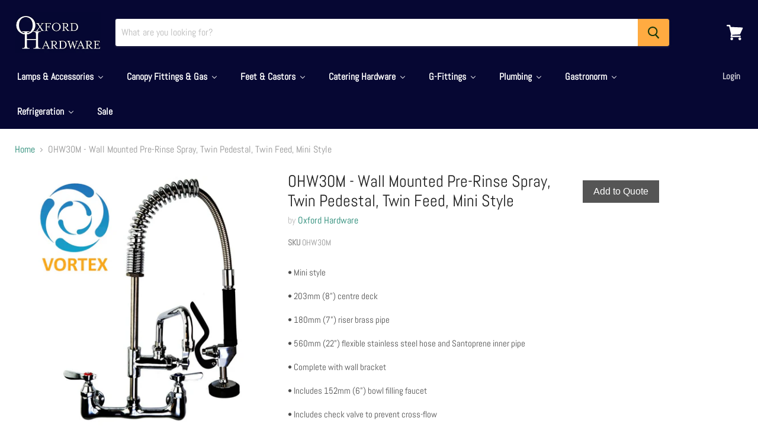

--- FILE ---
content_type: text/html; charset=utf-8
request_url: https://oxfordhardware.co.uk/products/ohw30m-pre-rinse-spray-wall-mounted-twin-pedestal-twin-feed-mini-style
body_size: 48320
content:
<!doctype html>
<!--[if IE]><html class="no-js no-touch ie9" lang="en"><![endif]-->
<!--[if !IE]><!--><html class="no-js no-touch" lang="en"><!--<![endif]-->
  <head>
    <meta charset="utf-8">
    <meta http-equiv="x-ua-compatible" content="IE=edge">

    <title>OHW30M - Wall Mounted Pre-Rinse Spray, Twin Pedestal, Twin Feed, Mini Style - Oxford Hardware</title>

    
      <meta name="description" content="Buy OHW30M - Wall Mounted Pre-Rinse Spray, Twin Pedestal, Twin Feed, Mini Style at Oxford Hardware! • Mini style• 203mm (8”) centre deck• 180mm (7”) riser brass pipe• 560mm (22”) flexible stainless steel hose and Santoprene inner pipe• Complete with wall bracket• Includes 152mm (6”) bowl filling faucet• Includes check valve to prevent cross-flow• Conforms to ANSI/ASTM F2324-03• Wall MountedRecommended Operating pressure: Min 2 bar - Max 10 bar *Please note that all wall mounted Pre-Rinse Sprays do not include fixing kits to connect to your plumbing and can be purchased separately here: OHWALLFIXKIT">
    

    
  <link rel="shortcut icon" href="//oxfordhardware.co.uk/cdn/shop/files/OH_FAVICON_32x32.png?v=1613735153" type="image/png">


    <link rel="canonical" href="https://oxfordhardware.co.uk/products/ohw30m-pre-rinse-spray-wall-mounted-twin-pedestal-twin-feed-mini-style">
    <meta name="viewport" content="width=device-width">

    
    















<meta property="og:site_name" content="Oxford Hardware">
<meta property="og:url" content="https://oxfordhardware.co.uk/products/ohw30m-pre-rinse-spray-wall-mounted-twin-pedestal-twin-feed-mini-style">
<meta property="og:title" content="OHW30M - Wall Mounted Pre-Rinse Spray, Twin Pedestal, Twin Feed, Mini Style">
<meta property="og:type" content="website">
<meta property="og:description" content="Buy OHW30M - Wall Mounted Pre-Rinse Spray, Twin Pedestal, Twin Feed, Mini Style at Oxford Hardware! • Mini style• 203mm (8”) centre deck• 180mm (7”) riser brass pipe• 560mm (22”) flexible stainless steel hose and Santoprene inner pipe• Complete with wall bracket• Includes 152mm (6”) bowl filling faucet• Includes check valve to prevent cross-flow• Conforms to ANSI/ASTM F2324-03• Wall MountedRecommended Operating pressure: Min 2 bar - Max 10 bar *Please note that all wall mounted Pre-Rinse Sprays do not include fixing kits to connect to your plumbing and can be purchased separately here: OHWALLFIXKIT">




    
    
    

    
    
    <meta
      property="og:image"
      content="https://oxfordhardware.co.uk/cdn/shop/products/ohw30m-wall-mounted-pre-rinse-spray-twin-pedestal-twin-feed-mini-style-910439_1200x1419.jpg?v=1690486743"
    />
    <meta
      property="og:image:secure_url"
      content="https://oxfordhardware.co.uk/cdn/shop/products/ohw30m-wall-mounted-pre-rinse-spray-twin-pedestal-twin-feed-mini-style-910439_1200x1419.jpg?v=1690486743"
    />
    <meta property="og:image:width" content="1200" />
    <meta property="og:image:height" content="1419" />
    <meta property="og:image:alt" content="OHW30M - Wall Mounted Pre-Rinse Spray, Twin Pedestal, Twin Feed, Mini Style - Oxford Hardware - OHW30M" />
  









  <meta name="twitter:site" content="@oxfordhardware">








<meta name="twitter:title" content="OHW30M - Wall Mounted Pre-Rinse Spray, Twin Pedestal, Twin Feed, Mini Style - Oxford Hardware">
<meta name="twitter:description" content="Buy OHW30M - Wall Mounted Pre-Rinse Spray, Twin Pedestal, Twin Feed, Mini Style at Oxford Hardware! • Mini style• 203mm (8”) centre deck• 180mm (7”) riser brass pipe• 560mm (22”) flexible stainless steel hose and Santoprene inner pipe• Complete with wall bracket• Includes 152mm (6”) bowl filling faucet• Includes check valve to prevent cross-flow• Conforms to ANSI/ASTM F2324-03• Wall MountedRecommended Operating pressure: Min 2 bar - Max 10 bar *Please note that all wall mounted Pre-Rinse Sprays do not include fixing kits to connect to your plumbing and can be purchased separately here: OHWALLFIXKIT">


    
    
    
      
      
      <meta name="twitter:card" content="summary">
    
    
    <meta
      property="twitter:image"
      content="https://oxfordhardware.co.uk/cdn/shop/products/ohw30m-wall-mounted-pre-rinse-spray-twin-pedestal-twin-feed-mini-style-910439_1200x1200_crop_center.jpg?v=1690486743"
    />
    <meta property="twitter:image:width" content="1200" />
    <meta property="twitter:image:height" content="1200" />
    <meta property="twitter:image:alt" content="OHW30M - Wall Mounted Pre-Rinse Spray, Twin Pedestal, Twin Feed, Mini Style - Oxford Hardware - OHW30M" />
  


<script>window.performance && window.performance.mark && window.performance.mark('shopify.content_for_header.start');</script><meta id="shopify-digital-wallet" name="shopify-digital-wallet" content="/3006562363/digital_wallets/dialog">
<link rel="alternate" type="application/json+oembed" href="https://oxfordhardware.co.uk/products/ohw30m-pre-rinse-spray-wall-mounted-twin-pedestal-twin-feed-mini-style.oembed">
<script async="async" src="/checkouts/internal/preloads.js?locale=en-GB"></script>
<script id="shopify-features" type="application/json">{"accessToken":"d210ea3ff754cf757628a1e2ae59b686","betas":["rich-media-storefront-analytics"],"domain":"oxfordhardware.co.uk","predictiveSearch":true,"shopId":3006562363,"locale":"en"}</script>
<script>var Shopify = Shopify || {};
Shopify.shop = "oxford-hardware.myshopify.com";
Shopify.locale = "en";
Shopify.currency = {"active":"GBP","rate":"1.0"};
Shopify.country = "GB";
Shopify.theme = {"name":"theme-expor","id":44894715963,"schema_name":"Empire","schema_version":"4.2.3","theme_store_id":null,"role":"main"};
Shopify.theme.handle = "null";
Shopify.theme.style = {"id":null,"handle":null};
Shopify.cdnHost = "oxfordhardware.co.uk/cdn";
Shopify.routes = Shopify.routes || {};
Shopify.routes.root = "/";</script>
<script type="module">!function(o){(o.Shopify=o.Shopify||{}).modules=!0}(window);</script>
<script>!function(o){function n(){var o=[];function n(){o.push(Array.prototype.slice.apply(arguments))}return n.q=o,n}var t=o.Shopify=o.Shopify||{};t.loadFeatures=n(),t.autoloadFeatures=n()}(window);</script>
<script id="shop-js-analytics" type="application/json">{"pageType":"product"}</script>
<script defer="defer" async type="module" src="//oxfordhardware.co.uk/cdn/shopifycloud/shop-js/modules/v2/client.init-shop-cart-sync_CG-L-Qzi.en.esm.js"></script>
<script defer="defer" async type="module" src="//oxfordhardware.co.uk/cdn/shopifycloud/shop-js/modules/v2/chunk.common_B8yXDTDb.esm.js"></script>
<script type="module">
  await import("//oxfordhardware.co.uk/cdn/shopifycloud/shop-js/modules/v2/client.init-shop-cart-sync_CG-L-Qzi.en.esm.js");
await import("//oxfordhardware.co.uk/cdn/shopifycloud/shop-js/modules/v2/chunk.common_B8yXDTDb.esm.js");

  window.Shopify.SignInWithShop?.initShopCartSync?.({"fedCMEnabled":true,"windoidEnabled":true});

</script>
<script>(function() {
  var isLoaded = false;
  function asyncLoad() {
    if (isLoaded) return;
    isLoaded = true;
    var urls = ["https:\/\/image-optimizer.salessquad.co.uk\/scripts\/tiny_img_not_found_notifier_6addf942b4165de9c9099aefe4e546d0.js?shop=oxford-hardware.myshopify.com","https:\/\/cdn.shopify.com\/s\/files\/1\/0030\/0656\/2363\/t\/6\/assets\/cws_quotation_init.js?v=1560161212\u0026shop=oxford-hardware.myshopify.com","https:\/\/chimpstatic.com\/mcjs-connected\/js\/users\/ddc6e364379715c2f3bd61735\/a1ff16f4ad20f1d5da2f6f194.js?shop=oxford-hardware.myshopify.com","\/\/searchserverapi1.com\/widgets\/shopify\/init.js?a=9t0P7j4X3i\u0026shop=oxford-hardware.myshopify.com"];
    for (var i = 0; i < urls.length; i++) {
      var s = document.createElement('script');
      s.type = 'text/javascript';
      s.async = true;
      s.src = urls[i];
      var x = document.getElementsByTagName('script')[0];
      x.parentNode.insertBefore(s, x);
    }
  };
  if(window.attachEvent) {
    window.attachEvent('onload', asyncLoad);
  } else {
    window.addEventListener('load', asyncLoad, false);
  }
})();</script>
<script id="__st">var __st={"a":3006562363,"offset":0,"reqid":"9ed43e77-ae00-4a37-94a0-838cc3eaf41f-1768084388","pageurl":"oxfordhardware.co.uk\/products\/ohw30m-pre-rinse-spray-wall-mounted-twin-pedestal-twin-feed-mini-style","u":"7053d46027f8","p":"product","rtyp":"product","rid":1378124038203};</script>
<script>window.ShopifyPaypalV4VisibilityTracking = true;</script>
<script id="captcha-bootstrap">!function(){'use strict';const t='contact',e='account',n='new_comment',o=[[t,t],['blogs',n],['comments',n],[t,'customer']],c=[[e,'customer_login'],[e,'guest_login'],[e,'recover_customer_password'],[e,'create_customer']],r=t=>t.map((([t,e])=>`form[action*='/${t}']:not([data-nocaptcha='true']) input[name='form_type'][value='${e}']`)).join(','),a=t=>()=>t?[...document.querySelectorAll(t)].map((t=>t.form)):[];function s(){const t=[...o],e=r(t);return a(e)}const i='password',u='form_key',d=['recaptcha-v3-token','g-recaptcha-response','h-captcha-response',i],f=()=>{try{return window.sessionStorage}catch{return}},m='__shopify_v',_=t=>t.elements[u];function p(t,e,n=!1){try{const o=window.sessionStorage,c=JSON.parse(o.getItem(e)),{data:r}=function(t){const{data:e,action:n}=t;return t[m]||n?{data:e,action:n}:{data:t,action:n}}(c);for(const[e,n]of Object.entries(r))t.elements[e]&&(t.elements[e].value=n);n&&o.removeItem(e)}catch(o){console.error('form repopulation failed',{error:o})}}const l='form_type',E='cptcha';function T(t){t.dataset[E]=!0}const w=window,h=w.document,L='Shopify',v='ce_forms',y='captcha';let A=!1;((t,e)=>{const n=(g='f06e6c50-85a8-45c8-87d0-21a2b65856fe',I='https://cdn.shopify.com/shopifycloud/storefront-forms-hcaptcha/ce_storefront_forms_captcha_hcaptcha.v1.5.2.iife.js',D={infoText:'Protected by hCaptcha',privacyText:'Privacy',termsText:'Terms'},(t,e,n)=>{const o=w[L][v],c=o.bindForm;if(c)return c(t,g,e,D).then(n);var r;o.q.push([[t,g,e,D],n]),r=I,A||(h.body.append(Object.assign(h.createElement('script'),{id:'captcha-provider',async:!0,src:r})),A=!0)});var g,I,D;w[L]=w[L]||{},w[L][v]=w[L][v]||{},w[L][v].q=[],w[L][y]=w[L][y]||{},w[L][y].protect=function(t,e){n(t,void 0,e),T(t)},Object.freeze(w[L][y]),function(t,e,n,w,h,L){const[v,y,A,g]=function(t,e,n){const i=e?o:[],u=t?c:[],d=[...i,...u],f=r(d),m=r(i),_=r(d.filter((([t,e])=>n.includes(e))));return[a(f),a(m),a(_),s()]}(w,h,L),I=t=>{const e=t.target;return e instanceof HTMLFormElement?e:e&&e.form},D=t=>v().includes(t);t.addEventListener('submit',(t=>{const e=I(t);if(!e)return;const n=D(e)&&!e.dataset.hcaptchaBound&&!e.dataset.recaptchaBound,o=_(e),c=g().includes(e)&&(!o||!o.value);(n||c)&&t.preventDefault(),c&&!n&&(function(t){try{if(!f())return;!function(t){const e=f();if(!e)return;const n=_(t);if(!n)return;const o=n.value;o&&e.removeItem(o)}(t);const e=Array.from(Array(32),(()=>Math.random().toString(36)[2])).join('');!function(t,e){_(t)||t.append(Object.assign(document.createElement('input'),{type:'hidden',name:u})),t.elements[u].value=e}(t,e),function(t,e){const n=f();if(!n)return;const o=[...t.querySelectorAll(`input[type='${i}']`)].map((({name:t})=>t)),c=[...d,...o],r={};for(const[a,s]of new FormData(t).entries())c.includes(a)||(r[a]=s);n.setItem(e,JSON.stringify({[m]:1,action:t.action,data:r}))}(t,e)}catch(e){console.error('failed to persist form',e)}}(e),e.submit())}));const S=(t,e)=>{t&&!t.dataset[E]&&(n(t,e.some((e=>e===t))),T(t))};for(const o of['focusin','change'])t.addEventListener(o,(t=>{const e=I(t);D(e)&&S(e,y())}));const B=e.get('form_key'),M=e.get(l),P=B&&M;t.addEventListener('DOMContentLoaded',(()=>{const t=y();if(P)for(const e of t)e.elements[l].value===M&&p(e,B);[...new Set([...A(),...v().filter((t=>'true'===t.dataset.shopifyCaptcha))])].forEach((e=>S(e,t)))}))}(h,new URLSearchParams(w.location.search),n,t,e,['guest_login'])})(!0,!0)}();</script>
<script integrity="sha256-4kQ18oKyAcykRKYeNunJcIwy7WH5gtpwJnB7kiuLZ1E=" data-source-attribution="shopify.loadfeatures" defer="defer" src="//oxfordhardware.co.uk/cdn/shopifycloud/storefront/assets/storefront/load_feature-a0a9edcb.js" crossorigin="anonymous"></script>
<script data-source-attribution="shopify.dynamic_checkout.dynamic.init">var Shopify=Shopify||{};Shopify.PaymentButton=Shopify.PaymentButton||{isStorefrontPortableWallets:!0,init:function(){window.Shopify.PaymentButton.init=function(){};var t=document.createElement("script");t.src="https://oxfordhardware.co.uk/cdn/shopifycloud/portable-wallets/latest/portable-wallets.en.js",t.type="module",document.head.appendChild(t)}};
</script>
<script data-source-attribution="shopify.dynamic_checkout.buyer_consent">
  function portableWalletsHideBuyerConsent(e){var t=document.getElementById("shopify-buyer-consent"),n=document.getElementById("shopify-subscription-policy-button");t&&n&&(t.classList.add("hidden"),t.setAttribute("aria-hidden","true"),n.removeEventListener("click",e))}function portableWalletsShowBuyerConsent(e){var t=document.getElementById("shopify-buyer-consent"),n=document.getElementById("shopify-subscription-policy-button");t&&n&&(t.classList.remove("hidden"),t.removeAttribute("aria-hidden"),n.addEventListener("click",e))}window.Shopify?.PaymentButton&&(window.Shopify.PaymentButton.hideBuyerConsent=portableWalletsHideBuyerConsent,window.Shopify.PaymentButton.showBuyerConsent=portableWalletsShowBuyerConsent);
</script>
<script data-source-attribution="shopify.dynamic_checkout.cart.bootstrap">document.addEventListener("DOMContentLoaded",(function(){function t(){return document.querySelector("shopify-accelerated-checkout-cart, shopify-accelerated-checkout")}if(t())Shopify.PaymentButton.init();else{new MutationObserver((function(e,n){t()&&(Shopify.PaymentButton.init(),n.disconnect())})).observe(document.body,{childList:!0,subtree:!0})}}));
</script>

<script>window.performance && window.performance.mark && window.performance.mark('shopify.content_for_header.end');</script><script>window.BOLD = window.BOLD || {};
    window.BOLD.common = window.BOLD.common || {};
    window.BOLD.common.Shopify = window.BOLD.common.Shopify || {};
    window.BOLD.common.Shopify.shop = {
      domain: 'oxfordhardware.co.uk',
      permanent_domain: 'oxford-hardware.myshopify.com',
      url: 'https://oxfordhardware.co.uk',
      secure_url: 'https://oxfordhardware.co.uk',
      money_format: "£{{amount}}",
      currency: "GBP"
    };
    window.BOLD.common.Shopify.customer = {
      id: null,
      tags: null,
    };
    window.BOLD.common.Shopify.cart = {"note":null,"attributes":{},"original_total_price":0,"total_price":0,"total_discount":0,"total_weight":0.0,"item_count":0,"items":[],"requires_shipping":false,"currency":"GBP","items_subtotal_price":0,"cart_level_discount_applications":[],"checkout_charge_amount":0};
    window.BOLD.common.template = 'product';window.BOLD.common.Shopify.formatMoney = function(money, format) {
        function n(t, e) {
            return "undefined" == typeof t ? e : t
        }
        function r(t, e, r, i) {
            if (e = n(e, 2),
                r = n(r, ","),
                i = n(i, "."),
            isNaN(t) || null == t)
                return 0;
            t = (t / 100).toFixed(e);
            var o = t.split(".")
                , a = o[0].replace(/(\d)(?=(\d\d\d)+(?!\d))/g, "$1" + r)
                , s = o[1] ? i + o[1] : "";
            return a + s
        }
        "string" == typeof money && (money = money.replace(".", ""));
        var i = ""
            , o = /\{\{\s*(\w+)\s*\}\}/
            , a = format || window.BOLD.common.Shopify.shop.money_format || window.Shopify.money_format || "$ {{ amount }}";
        switch (a.match(o)[1]) {
            case "amount":
                i = r(money, 2, ",", ".");
                break;
            case "amount_no_decimals":
                i = r(money, 0, ",", ".");
                break;
            case "amount_with_comma_separator":
                i = r(money, 2, ".", ",");
                break;
            case "amount_no_decimals_with_comma_separator":
                i = r(money, 0, ".", ",");
                break;
            case "amount_with_space_separator":
                i = r(money, 2, " ", ",");
                break;
            case "amount_no_decimals_with_space_separator":
                i = r(money, 0, " ", ",");
                break;
            case "amount_with_apostrophe_separator":
                i = r(money, 2, "'", ".");
                break;
        }
        return a.replace(o, i);
    };
    window.BOLD.common.Shopify.saveProduct = function (handle, product) {
      if (typeof handle === 'string' && typeof window.BOLD.common.Shopify.products[handle] === 'undefined') {
        if (typeof product === 'number') {
          window.BOLD.common.Shopify.handles[product] = handle;
          product = { id: product };
        }
        window.BOLD.common.Shopify.products[handle] = product;
      }
    };
    window.BOLD.common.Shopify.saveVariant = function (variant_id, variant) {
      if (typeof variant_id === 'number' && typeof window.BOLD.common.Shopify.variants[variant_id] === 'undefined') {
        window.BOLD.common.Shopify.variants[variant_id] = variant;
      }
    };window.BOLD.common.Shopify.products = window.BOLD.common.Shopify.products || {};
    window.BOLD.common.Shopify.variants = window.BOLD.common.Shopify.variants || {};
    window.BOLD.common.Shopify.handles = window.BOLD.common.Shopify.handles || {};window.BOLD.common.Shopify.handle = "ohw30m-pre-rinse-spray-wall-mounted-twin-pedestal-twin-feed-mini-style"
window.BOLD.common.Shopify.saveProduct("ohw30m-pre-rinse-spray-wall-mounted-twin-pedestal-twin-feed-mini-style", 1378124038203);window.BOLD.common.Shopify.saveVariant(12779693244475, { product_id: 1378124038203, product_handle: "ohw30m-pre-rinse-spray-wall-mounted-twin-pedestal-twin-feed-mini-style", price: 0, group_id: '', csp_metafield: {}});window.BOLD.apps_installed = {"Customer Pricing":2,"Returns Manager":1} || {};window.BOLD.common.Shopify.metafields = window.BOLD.common.Shopify.metafields || {};window.BOLD.common.Shopify.metafields["bold_rp"] = {};window.BOLD.common.Shopify.metafields["bold_csp_defaults"] = {"trade":"0.75"};</script><script src="https://cp.boldapps.net/js/csp.js" type="text/javascript"></script><script>
          var currentScript = document.currentScript || document.scripts[document.scripts.length - 1];
          var boldVariantIds =[12779693244475];
          var boldProductHandle ="ohw30m-pre-rinse-spray-wall-mounted-twin-pedestal-twin-feed-mini-style";
          var BOLD = BOLD || {};
          BOLD.products = BOLD.products || {};
          BOLD.variant_lookup = BOLD.variant_lookup || {};
          if (window.BOLD && !BOLD.common) {
              BOLD.common = BOLD.common || {};
              BOLD.common.Shopify = BOLD.common.Shopify || {};
              window.BOLD.common.Shopify.products = window.BOLD.common.Shopify.products || {};
              window.BOLD.common.Shopify.variants = window.BOLD.common.Shopify.variants || {};
              window.BOLD.common.Shopify.handles = window.BOLD.common.Shopify.handles || {};
              window.BOLD.common.Shopify.saveProduct = function (handle, product) {
                  if (typeof handle === 'string' && typeof window.BOLD.common.Shopify.products[handle] === 'undefined') {
                      if (typeof product === 'number') {
                          window.BOLD.common.Shopify.handles[product] = handle;
                          product = { id: product };
                      }
                      window.BOLD.common.Shopify.products[handle] = product;
                  }
              };
              window.BOLD.common.Shopify.saveVariant = function (variant_id, variant) {
                  if (typeof variant_id === 'number' && typeof window.BOLD.common.Shopify.variants[variant_id] === 'undefined') {
                      window.BOLD.common.Shopify.variants[variant_id] = variant;
                  }
              };
          }

          for (var boldIndex = 0; boldIndex < boldVariantIds.length; boldIndex = boldIndex + 1) {
            BOLD.variant_lookup[boldVariantIds[boldIndex]] = boldProductHandle;
          }

          BOLD.products[boldProductHandle] ={
    "id":1378124038203,
    "title":"OHW30M - Wall Mounted Pre-Rinse Spray, Twin Pedestal, Twin Feed, Mini Style","handle":"ohw30m-pre-rinse-spray-wall-mounted-twin-pedestal-twin-feed-mini-style",
    "description":"\u003cp\u003e• Mini style\u003c\/p\u003e\n\u003cp\u003e• 203mm (8”) centre deck\u003c\/p\u003e\n\u003cp\u003e• 180mm (7”) riser brass pipe\u003c\/p\u003e\n\u003cp\u003e• 560mm (22”) flexible stainless steel hose and Santoprene inner pipe\u003c\/p\u003e\n\u003cp\u003e• Complete with wall bracket\u003c\/p\u003e\n\u003cp\u003e• Includes 152mm (6”) bowl filling faucet\u003c\/p\u003e\n\u003cp\u003e• Includes check valve to prevent cross-flow\u003c\/p\u003e\n\u003cp\u003e• Conforms to ANSI\/ASTM F2324-03\u003c\/p\u003e\n\u003cp\u003e\u003cspan\u003e•\u003c\/span\u003e\u003cspan\u003e Wall Mounted\u003c\/span\u003e\u003c\/p\u003e\n\u003cp\u003e\u003cspan\u003e\u003cb\u003eRecommended\u003c\/b\u003e\u003cstrong\u003e Operating pressure: Min 2 bar - Max 10 bar\u003c\/strong\u003e\u003c\/span\u003e\u003c\/p\u003e\n\u003cp\u003e \u003c\/p\u003e\n\u003cp\u003e\u003cstrong\u003e*Please note that all wall mounted Pre-Rinse Sprays do not include fixing kits to connect to your plumbing and can be purchased separately here: \u003ca href=\"https:\/\/www.cateringhardwaredirect.co.uk\/products\/ohwallfixkit-elbow-brass-nipple\"\u003e\u003cspan\u003eOHWALLFIXKIT\u003c\/span\u003e\u003c\/a\u003e\u003c\/strong\u003e\u003c\/p\u003e",
    "published_at":"2018-07-04T11:57:02",
    "created_at":"2018-07-04T11:57:04",
    "vendor":"Oxford Hardware",
    "type":"Pre-Rinse",
    "tags":["CHD","OHD10H","OHD20.AS","OHD20H.AS","OHD20M","OHD30.AS","OHD30M","OHW10","OHW30","OHW30H","over-50","Plumbing","Pre-Rinse Sprays","Twin FeedOHD10","Twin Pedestal","Wall Mounted"],
    "price":0,
    "price_min":0,
    "price_max":0,
    "price_varies":false,
    "compare_at_price":null,
    "compare_at_price_min":0,
    "compare_at_price_max":0,
    "compare_at_price_varies":true,
    "all_variant_ids":[12779693244475],
    "variants":[

{
  "id":12779693244475,
  "product_id":1378124038203,
  "product_handle":"ohw30m-pre-rinse-spray-wall-mounted-twin-pedestal-twin-feed-mini-style",
  "title":"Default Title",
  "option1":"Default Title",
  "option2":null,
  "option3":null,
  "sku":"OHW30M",
  "requires_shipping":true,
  "taxable":true,
  "featured_image":null,"image_id":null,
  "available":true,
  "name":"OHW30M - Wall Mounted Pre-Rinse Spray, Twin Pedestal, Twin Feed, Mini Style - Default Title",
  "options":["Default Title"],
  "price":0,
  "weight":0,
  "compare_at_price":null,
  "inventory_quantity":97,
  "inventory_management":"shopify",
  "inventory_policy":"continue",
  "inventory_in_cart":0,
  "inventory_remaining":97,
  "incoming":false,
  "next_incoming_date":null,
  "taxable":true,
  "barcode":""
}],
    "available":true,"images":["\/\/oxfordhardware.co.uk\/cdn\/shop\/products\/ohw30m-wall-mounted-pre-rinse-spray-twin-pedestal-twin-feed-mini-style-910439.jpg?v=1690486743","\/\/oxfordhardware.co.uk\/cdn\/shop\/products\/ohw30m-wall-mounted-pre-rinse-spray-twin-pedestal-twin-feed-mini-style-408291.jpg?v=1690450303"],"featured_image":"\/\/oxfordhardware.co.uk\/cdn\/shop\/products\/ohw30m-wall-mounted-pre-rinse-spray-twin-pedestal-twin-feed-mini-style-910439.jpg?v=1690486743",
    "options":["Title"],
    "url":"\/products\/ohw30m-pre-rinse-spray-wall-mounted-twin-pedestal-twin-feed-mini-style"};var boldCSPMetafields = {12779693244475:{}};
          var boldTempProduct ={"id":1378124038203,"title":"OHW30M - Wall Mounted Pre-Rinse Spray, Twin Pedestal, Twin Feed, Mini Style","handle":"ohw30m-pre-rinse-spray-wall-mounted-twin-pedestal-twin-feed-mini-style","description":"\u003cp\u003e• Mini style\u003c\/p\u003e\n\u003cp\u003e• 203mm (8”) centre deck\u003c\/p\u003e\n\u003cp\u003e• 180mm (7”) riser brass pipe\u003c\/p\u003e\n\u003cp\u003e• 560mm (22”) flexible stainless steel hose and Santoprene inner pipe\u003c\/p\u003e\n\u003cp\u003e• Complete with wall bracket\u003c\/p\u003e\n\u003cp\u003e• Includes 152mm (6”) bowl filling faucet\u003c\/p\u003e\n\u003cp\u003e• Includes check valve to prevent cross-flow\u003c\/p\u003e\n\u003cp\u003e• Conforms to ANSI\/ASTM F2324-03\u003c\/p\u003e\n\u003cp\u003e\u003cspan\u003e•\u003c\/span\u003e\u003cspan\u003e Wall Mounted\u003c\/span\u003e\u003c\/p\u003e\n\u003cp\u003e\u003cspan\u003e\u003cb\u003eRecommended\u003c\/b\u003e\u003cstrong\u003e Operating pressure: Min 2 bar - Max 10 bar\u003c\/strong\u003e\u003c\/span\u003e\u003c\/p\u003e\n\u003cp\u003e \u003c\/p\u003e\n\u003cp\u003e\u003cstrong\u003e*Please note that all wall mounted Pre-Rinse Sprays do not include fixing kits to connect to your plumbing and can be purchased separately here: \u003ca href=\"https:\/\/www.cateringhardwaredirect.co.uk\/products\/ohwallfixkit-elbow-brass-nipple\"\u003e\u003cspan\u003eOHWALLFIXKIT\u003c\/span\u003e\u003c\/a\u003e\u003c\/strong\u003e\u003c\/p\u003e","published_at":"2018-07-04T11:57:02+01:00","created_at":"2018-07-04T11:57:04+01:00","vendor":"Oxford Hardware","type":"Pre-Rinse","tags":["CHD","OHD10H","OHD20.AS","OHD20H.AS","OHD20M","OHD30.AS","OHD30M","OHW10","OHW30","OHW30H","over-50","Plumbing","Pre-Rinse Sprays","Twin FeedOHD10","Twin Pedestal","Wall Mounted"],"price":0,"price_min":0,"price_max":0,"available":true,"price_varies":false,"compare_at_price":null,"compare_at_price_min":0,"compare_at_price_max":0,"compare_at_price_varies":false,"variants":[{"id":12779693244475,"title":"Default Title","option1":"Default Title","option2":null,"option3":null,"sku":"OHW30M","requires_shipping":true,"taxable":true,"featured_image":null,"available":true,"name":"OHW30M - Wall Mounted Pre-Rinse Spray, Twin Pedestal, Twin Feed, Mini Style","public_title":null,"options":["Default Title"],"price":0,"weight":0,"compare_at_price":null,"inventory_management":"shopify","barcode":"","requires_selling_plan":false,"selling_plan_allocations":[]}],"images":["\/\/oxfordhardware.co.uk\/cdn\/shop\/products\/ohw30m-wall-mounted-pre-rinse-spray-twin-pedestal-twin-feed-mini-style-910439.jpg?v=1690486743","\/\/oxfordhardware.co.uk\/cdn\/shop\/products\/ohw30m-wall-mounted-pre-rinse-spray-twin-pedestal-twin-feed-mini-style-408291.jpg?v=1690450303"],"featured_image":"\/\/oxfordhardware.co.uk\/cdn\/shop\/products\/ohw30m-wall-mounted-pre-rinse-spray-twin-pedestal-twin-feed-mini-style-910439.jpg?v=1690486743","options":["Title"],"media":[{"alt":"OHW30M - Wall Mounted Pre-Rinse Spray, Twin Pedestal, Twin Feed, Mini Style - Oxford Hardware - OHW30M","id":32298257055895,"position":1,"preview_image":{"aspect_ratio":0.846,"height":1200,"width":1015,"src":"\/\/oxfordhardware.co.uk\/cdn\/shop\/products\/ohw30m-wall-mounted-pre-rinse-spray-twin-pedestal-twin-feed-mini-style-910439.jpg?v=1690486743"},"aspect_ratio":0.846,"height":1200,"media_type":"image","src":"\/\/oxfordhardware.co.uk\/cdn\/shop\/products\/ohw30m-wall-mounted-pre-rinse-spray-twin-pedestal-twin-feed-mini-style-910439.jpg?v=1690486743","width":1015},{"alt":"OHW30M - Wall Mounted Pre-Rinse Spray, Twin Pedestal, Twin Feed, Mini Style - Oxford Hardware - OHW30M","id":23876635000983,"position":2,"preview_image":{"aspect_ratio":0.736,"height":1200,"width":883,"src":"\/\/oxfordhardware.co.uk\/cdn\/shop\/products\/ohw30m-wall-mounted-pre-rinse-spray-twin-pedestal-twin-feed-mini-style-408291.jpg?v=1690450303"},"aspect_ratio":0.736,"height":1200,"media_type":"image","src":"\/\/oxfordhardware.co.uk\/cdn\/shop\/products\/ohw30m-wall-mounted-pre-rinse-spray-twin-pedestal-twin-feed-mini-style-408291.jpg?v=1690450303","width":883}],"requires_selling_plan":false,"selling_plan_groups":[],"content":"\u003cp\u003e• Mini style\u003c\/p\u003e\n\u003cp\u003e• 203mm (8”) centre deck\u003c\/p\u003e\n\u003cp\u003e• 180mm (7”) riser brass pipe\u003c\/p\u003e\n\u003cp\u003e• 560mm (22”) flexible stainless steel hose and Santoprene inner pipe\u003c\/p\u003e\n\u003cp\u003e• Complete with wall bracket\u003c\/p\u003e\n\u003cp\u003e• Includes 152mm (6”) bowl filling faucet\u003c\/p\u003e\n\u003cp\u003e• Includes check valve to prevent cross-flow\u003c\/p\u003e\n\u003cp\u003e• Conforms to ANSI\/ASTM F2324-03\u003c\/p\u003e\n\u003cp\u003e\u003cspan\u003e•\u003c\/span\u003e\u003cspan\u003e Wall Mounted\u003c\/span\u003e\u003c\/p\u003e\n\u003cp\u003e\u003cspan\u003e\u003cb\u003eRecommended\u003c\/b\u003e\u003cstrong\u003e Operating pressure: Min 2 bar - Max 10 bar\u003c\/strong\u003e\u003c\/span\u003e\u003c\/p\u003e\n\u003cp\u003e \u003c\/p\u003e\n\u003cp\u003e\u003cstrong\u003e*Please note that all wall mounted Pre-Rinse Sprays do not include fixing kits to connect to your plumbing and can be purchased separately here: \u003ca href=\"https:\/\/www.cateringhardwaredirect.co.uk\/products\/ohwallfixkit-elbow-brass-nipple\"\u003e\u003cspan\u003eOHWALLFIXKIT\u003c\/span\u003e\u003c\/a\u003e\u003c\/strong\u003e\u003c\/p\u003e"};
          var bold_rp =[{}];
          if(boldTempProduct){
            window.BOLD.common.Shopify.saveProduct(boldTempProduct.handle, boldTempProduct.id);
            for (var boldIndex = 0; boldTempProduct && boldIndex < boldTempProduct.variants.length; boldIndex = boldIndex + 1){
              var rp_group_id = bold_rp[boldIndex].rp_group_id ? '' + bold_rp[boldIndex].rp_group_id : '';
              window.BOLD.common.Shopify.saveVariant(
                  boldTempProduct.variants[boldIndex].id,
                  {
                    product_id: boldTempProduct.id,
                    product_handle: boldTempProduct.handle,
                    price: boldTempProduct.variants[boldIndex].price,
                    group_id: rp_group_id,
                    csp_metafield: boldCSPMetafields[boldTempProduct.variants[boldIndex].id]
                  }
              );
            }
          }

          currentScript.parentNode.removeChild(currentScript);
        </script><script>
      document.documentElement.className=document.documentElement.className.replace(/\bno-js\b/,'js');
      if(window.Shopify&&window.Shopify.designMode)document.documentElement.className+=' in-theme-editor';
      if(('ontouchstart' in window)||window.DocumentTouch&&document instanceof DocumentTouch)document.documentElement.className=document.documentElement.className.replace(/\bno-touch\b/,'has-touch');
    </script>

    <link href="//oxfordhardware.co.uk/cdn/shop/t/6/assets/theme.scss.css?v=49278897830180190901765798376" rel="stylesheet" type="text/css" media="all" />
  	<link href="//oxfordhardware.co.uk/cdn/shop/t/6/assets/globorequestforquote.css?v=6499056021014576081551878106" rel="stylesheet" type="text/css" media="all" /><script src="//oxfordhardware.co.uk/cdn/shop/t/6/assets/globorequestforquote_params.js?v=173567383630301752421551878103" type="text/javascript"></script><script type="text/javascript">var GRFQConfigs = GRFQConfigs || {};GRFQConfigs.customer = {'id': '','email': '','name': ''};GRFQConfigs.product = {"id":1378124038203,"title":"OHW30M - Wall Mounted Pre-Rinse Spray, Twin Pedestal, Twin Feed, Mini Style","handle":"ohw30m-pre-rinse-spray-wall-mounted-twin-pedestal-twin-feed-mini-style","description":"\u003cp\u003e• Mini style\u003c\/p\u003e\n\u003cp\u003e• 203mm (8”) centre deck\u003c\/p\u003e\n\u003cp\u003e• 180mm (7”) riser brass pipe\u003c\/p\u003e\n\u003cp\u003e• 560mm (22”) flexible stainless steel hose and Santoprene inner pipe\u003c\/p\u003e\n\u003cp\u003e• Complete with wall bracket\u003c\/p\u003e\n\u003cp\u003e• Includes 152mm (6”) bowl filling faucet\u003c\/p\u003e\n\u003cp\u003e• Includes check valve to prevent cross-flow\u003c\/p\u003e\n\u003cp\u003e• Conforms to ANSI\/ASTM F2324-03\u003c\/p\u003e\n\u003cp\u003e\u003cspan\u003e•\u003c\/span\u003e\u003cspan\u003e Wall Mounted\u003c\/span\u003e\u003c\/p\u003e\n\u003cp\u003e\u003cspan\u003e\u003cb\u003eRecommended\u003c\/b\u003e\u003cstrong\u003e Operating pressure: Min 2 bar - Max 10 bar\u003c\/strong\u003e\u003c\/span\u003e\u003c\/p\u003e\n\u003cp\u003e \u003c\/p\u003e\n\u003cp\u003e\u003cstrong\u003e*Please note that all wall mounted Pre-Rinse Sprays do not include fixing kits to connect to your plumbing and can be purchased separately here: \u003ca href=\"https:\/\/www.cateringhardwaredirect.co.uk\/products\/ohwallfixkit-elbow-brass-nipple\"\u003e\u003cspan\u003eOHWALLFIXKIT\u003c\/span\u003e\u003c\/a\u003e\u003c\/strong\u003e\u003c\/p\u003e","published_at":"2018-07-04T11:57:02+01:00","created_at":"2018-07-04T11:57:04+01:00","vendor":"Oxford Hardware","type":"Pre-Rinse","tags":["CHD","OHD10H","OHD20.AS","OHD20H.AS","OHD20M","OHD30.AS","OHD30M","OHW10","OHW30","OHW30H","over-50","Plumbing","Pre-Rinse Sprays","Twin FeedOHD10","Twin Pedestal","Wall Mounted"],"price":0,"price_min":0,"price_max":0,"available":true,"price_varies":false,"compare_at_price":null,"compare_at_price_min":0,"compare_at_price_max":0,"compare_at_price_varies":false,"variants":[{"id":12779693244475,"title":"Default Title","option1":"Default Title","option2":null,"option3":null,"sku":"OHW30M","requires_shipping":true,"taxable":true,"featured_image":null,"available":true,"name":"OHW30M - Wall Mounted Pre-Rinse Spray, Twin Pedestal, Twin Feed, Mini Style","public_title":null,"options":["Default Title"],"price":0,"weight":0,"compare_at_price":null,"inventory_management":"shopify","barcode":"","requires_selling_plan":false,"selling_plan_allocations":[]}],"images":["\/\/oxfordhardware.co.uk\/cdn\/shop\/products\/ohw30m-wall-mounted-pre-rinse-spray-twin-pedestal-twin-feed-mini-style-910439.jpg?v=1690486743","\/\/oxfordhardware.co.uk\/cdn\/shop\/products\/ohw30m-wall-mounted-pre-rinse-spray-twin-pedestal-twin-feed-mini-style-408291.jpg?v=1690450303"],"featured_image":"\/\/oxfordhardware.co.uk\/cdn\/shop\/products\/ohw30m-wall-mounted-pre-rinse-spray-twin-pedestal-twin-feed-mini-style-910439.jpg?v=1690486743","options":["Title"],"media":[{"alt":"OHW30M - Wall Mounted Pre-Rinse Spray, Twin Pedestal, Twin Feed, Mini Style - Oxford Hardware - OHW30M","id":32298257055895,"position":1,"preview_image":{"aspect_ratio":0.846,"height":1200,"width":1015,"src":"\/\/oxfordhardware.co.uk\/cdn\/shop\/products\/ohw30m-wall-mounted-pre-rinse-spray-twin-pedestal-twin-feed-mini-style-910439.jpg?v=1690486743"},"aspect_ratio":0.846,"height":1200,"media_type":"image","src":"\/\/oxfordhardware.co.uk\/cdn\/shop\/products\/ohw30m-wall-mounted-pre-rinse-spray-twin-pedestal-twin-feed-mini-style-910439.jpg?v=1690486743","width":1015},{"alt":"OHW30M - Wall Mounted Pre-Rinse Spray, Twin Pedestal, Twin Feed, Mini Style - Oxford Hardware - OHW30M","id":23876635000983,"position":2,"preview_image":{"aspect_ratio":0.736,"height":1200,"width":883,"src":"\/\/oxfordhardware.co.uk\/cdn\/shop\/products\/ohw30m-wall-mounted-pre-rinse-spray-twin-pedestal-twin-feed-mini-style-408291.jpg?v=1690450303"},"aspect_ratio":0.736,"height":1200,"media_type":"image","src":"\/\/oxfordhardware.co.uk\/cdn\/shop\/products\/ohw30m-wall-mounted-pre-rinse-spray-twin-pedestal-twin-feed-mini-style-408291.jpg?v=1690450303","width":883}],"requires_selling_plan":false,"selling_plan_groups":[],"content":"\u003cp\u003e• Mini style\u003c\/p\u003e\n\u003cp\u003e• 203mm (8”) centre deck\u003c\/p\u003e\n\u003cp\u003e• 180mm (7”) riser brass pipe\u003c\/p\u003e\n\u003cp\u003e• 560mm (22”) flexible stainless steel hose and Santoprene inner pipe\u003c\/p\u003e\n\u003cp\u003e• Complete with wall bracket\u003c\/p\u003e\n\u003cp\u003e• Includes 152mm (6”) bowl filling faucet\u003c\/p\u003e\n\u003cp\u003e• Includes check valve to prevent cross-flow\u003c\/p\u003e\n\u003cp\u003e• Conforms to ANSI\/ASTM F2324-03\u003c\/p\u003e\n\u003cp\u003e\u003cspan\u003e•\u003c\/span\u003e\u003cspan\u003e Wall Mounted\u003c\/span\u003e\u003c\/p\u003e\n\u003cp\u003e\u003cspan\u003e\u003cb\u003eRecommended\u003c\/b\u003e\u003cstrong\u003e Operating pressure: Min 2 bar - Max 10 bar\u003c\/strong\u003e\u003c\/span\u003e\u003c\/p\u003e\n\u003cp\u003e \u003c\/p\u003e\n\u003cp\u003e\u003cstrong\u003e*Please note that all wall mounted Pre-Rinse Sprays do not include fixing kits to connect to your plumbing and can be purchased separately here: \u003ca href=\"https:\/\/www.cateringhardwaredirect.co.uk\/products\/ohwallfixkit-elbow-brass-nipple\"\u003e\u003cspan\u003eOHWALLFIXKIT\u003c\/span\u003e\u003c\/a\u003e\u003c\/strong\u003e\u003c\/p\u003e"};</script><script type="text/javascript" src="//oxfordhardware.co.uk/cdn/shop/t/6/assets/globorequestforquote.js?v=48046391276054645521551878107" defer="defer"></script> <script> if(typeof GRFQConfigs.product['collection'] === 'undefined') GRFQConfigs.product['collection'] = []; GRFQConfigs.product['collection'].push('57641566267'); </script>  <script> if(typeof GRFQConfigs.product['collection'] === 'undefined') GRFQConfigs.product['collection'] = []; GRFQConfigs.product['collection'].push('83326599227'); </script>  <script> if(typeof GRFQConfigs.product['collection'] === 'undefined') GRFQConfigs.product['collection'] = []; GRFQConfigs.product['collection'].push('83326631995'); </script>  <script> if(typeof GRFQConfigs.product['collection'] === 'undefined') GRFQConfigs.product['collection'] = []; GRFQConfigs.product['collection'].push('57641631803'); </script>  <script> if(typeof GRFQConfigs.product['collection'] === 'undefined') GRFQConfigs.product['collection'] = []; GRFQConfigs.product['collection'].push('150574825531'); </script> 



	
<!-- 786/92 ASM SAW KGN -->
<!-- App First CSS [Version-1] is included below -->
<link href="//oxfordhardware.co.uk/cdn/shop/t/6/assets/cws_quotation.css?v=106163378354759755331570617734" rel="stylesheet" type="text/css" media="all" />

<!-- App Upgraded CSS [Version-2] is included below -->
<link href="//oxfordhardware.co.uk/cdn/shop/t/6/assets/cws_quotation_upgraded.css?v=106141828074922053281625220278" rel="stylesheet" type="text/css" media="all" />

<!-- Quote Configurations -->
<script src="//oxfordhardware.co.uk/cdn/shop/t/6/assets/cws_quotation_config.js?v=141315755075739742871665495162" type="text/javascript"></script>

<!-- Liquid Error Handling --><!-- Check Jquery Version Cases -->
<script type="text/javascript">
if ((typeof jQuery === "undefined") || (jQuery.fn.jquery.replace(/\.(\d)/g,".0$1").replace(/\.0(\d{2})/g,".$1") < "1.08.01")) {
    document.write(unescape("%3Cscript src='//code.jquery.com/jquery-1.12.4.min.js' type='text/javascript'%3E%3C/script%3E"));
}

</script>

<!-- JS -->
<script type="text/javascript">
  	//Static Class/Id arrays based on free shopify themes
    var product_container_ele = ['.product__info-container','.product-info','li','div.grid__item', 'div.product', 'div.grid-view-item','div.collection__item','div[class*="product-item"]','article[class*="productgrid"]','article[class*="card"]','div.xs-card','a[href*="/products/"]','.product-index','.owl-item','.isp_grid_result','.snize-product','.grid-item','div.card','.flickity-viewport .product-wrap','article, div.related-products a','.product--wrapper','.bk-product','.box.product','.box_1','.indiv-product','.product-index','.product-car','.product-card','.product-wrap','.product:not(body)','.products .one-third.column.thumbnail','.limespot-recommendation-box-item .ls-link','.mp-product-grid','.product-grid .four-col .product-link .img-outer','.collection-matrix .grid__item','.product-grid .product-item','.ais-product','.ProductItem__Wrapper','.grid-product__content','.bkt--products-vertical','.lb-product-wrapper','.product-link .rimage-outer-wrapper','.grid__cell .product-item','.item.large--one-quarter','div.list-view-item'];
    
	var addtocart_selectors = [".product-form__submit",".product-form__add-to-cart",".shopify-payment-button","#AddToCart-product-template","#AddToCart","#addToCart-product-template",".product__add-to-cart-button",".product-form__cart-submit",".add-to-cart",".productitem--action-atc",".product-form--atc-button",".product-menu-button-atc",".product__add-to-cart",".product-add",".add-to-cart-button","#addToCart",".add_to_cart",".product-item-quick-shop","#add-to-cart",".productForm-submit",".add-to-cart-btn",".product-single__add-btn",".quick-add--add-button",".product-page--add-to-cart",".addToCart",".button.add",".btn-cart","button#add",".addtocart",".AddtoCart",".product-add input.add","button#purchase","#AddToCart--product-template"];
	
	var price_selectors = [".product__prices",".price-box","#comparePrice-product-template","#ProductPrice-product-template","#ProductPrice",".product-price",".product__price","#productPrice-product-template",".product__current-price",".product-thumb-caption-price-current",".product-item-caption-price-current",".grid-product__price",".product__price","span.price","span.product-price",".productitem--price",".product-pricing","span.money",".product-item__price",".product-list-item-price","p.price","div.price",".product-meta__prices","div.product-price","span#price",".price.money","h3.price","a.price",".price-area",".product-item-price",".pricearea","#ComparePrice",".product--price-wrapper",".product-page--price-wrapper",".ComparePrice",".ProductPrice",".price",".product-single__price-product-template",".product-info-price",".price-money",".prod-price","#price-field",".product-grid--price",".prices",".pricing","#product-price",".money-styling",".compare-at-price",".product-item--price",".card__price",".product-card__price",".product-price__price",".product-item__price-wrapper",".product-single__price",".grid-product__price-wrap","a.grid-link p.grid-link__meta"];
	
  	var qty_selectors = [".product-form__quantity",".product-form__item--quantity",".product-single__quantity",".js-qty",".quantity-wrapper",".quantity-selector",".product-form__quantity-selector",".product-single__addtocart label"];
  	
	var variant_dropdown_selectors = ["variant-radios.no-js-hidden",".selector-wrapper",".product-form .selector-wrapper label",".product-form__select","select.single-option-selector","label[for^='SingleOptionSelector']","label[for^='productSelect-product-template-option']","label.single-option-selector__label","label.single-option-radio__label","[id^='ProductSelect-option']","label[for^='ProductSelect-product-template-option-']"];
 
  	//Get Configurations
    var json_file_cont = JSON.parse(cwsQAConfigs);
   	window.qmp_pro_ids = json_file_cont.disabled_products.toString().replace(/(^,)|(,$)/g, "");
  	window.qmp_allow_quote_for_soldout = json_file_cont.allow_quote_for_soldout;
  	window.hide_addtocart = json_file_cont.hide_add_to_cart;
  	window.product_container_element = json_file_cont.product_container_element;
  	window.hide_price = json_file_cont.hide_price;
  	window.hide_add_to_cart_class = json_file_cont.hide_add_to_cart_class;
  	window.hide_price_element = json_file_cont.hide_price_element;
	window.quick_quote_form_use = json_file_cont.quick_quote_form_use;
    window.show_button_on = json_file_cont.show_button_on;
  
  	var cws_config_path = "//oxfordhardware.co.uk/cdn/shop/t/6/assets/cws_quotation_config.js?v=141315755075739742871665495162";
  
  	//Get enable/disable config.
  	window.enable_app = json_file_cont.enable_app;
    
  	//Set currency format
  	window.qmp_money_format = "£{{amount}}"; 
   
    //Get current Template
    window.curr_template = "product";
      
    //Get Product Handle
    window.product_handle = "ohw30m-pre-rinse-spray-wall-mounted-twin-pedestal-twin-feed-mini-style";
    
	//Get Product Id
    window.product_id = "1378124038203";
    
   	//Get Shop Domain
    window.shop_domain = 'oxford-hardware.myshopify.com';
  	
    //Get Re-Captcha values
    window.enable_re_captcha = json_file_cont.enable_re_captcha;
    window.re_captcha_site_key = json_file_cont.re_captcha_site_key;
  
  	//Get Form Required Fields
  	window.required_field = json_file_cont.required_field;
    
    //Get Language Translations
    window.var_save_label = "Save"; 
	window.add_to_quote_success_message = "Items are added to Quote successfully."; 
	window.add_to_quote_btn = "Add to Quote";
    window.soldout = "Sold out";
   	window.first_name_lbl = "First Name";
  	window.last_name_lbl = "Last Name";
  	window.email_lbl = "Email";  
  	window.message_lbl = "Message"; 
  	window.phone_no_lbl = "Phone Number"; 
  	window.company_lbl = "Company"; 
  	window.submit_quote_lbl = "Submit Quote"; 
  	window.first_name_error_text = "First Name Field is required."; 
    window.last_name_error_text = "Last Name Field is required.";
    window.email_error_text = "Email Field is required."; 
    window.invalid_email_error_text = "Email Address is invalid."; 
    window.message_error_text = "Message Field is required.";
    window.phone_error_text = "Phone Number Field is required."; 
    window.invalid_phone_error_text = "Phone Number is invalid."; 
    window.company_error_text = "Company Field is required."; 
    window.captcha_error_text = "Captcha validation is required."; 
	window.thank_you_msg = "Thank you for submitting your request for a quote. Your quote request number is";	
  	window.soldout_message = "Sorry! Quote is not submitted successfully as Item is soldout."; 
    window.quote_checkout_error = "Sorry! You cannot checkout as no draft order is created yet, Please contact to Store Owner."; 
  	window.maximum_qty_message = "We have maximum %s items in stock.";   
	var qty_str = window.maximum_qty_message;
    var qty_str_arr = qty_str.toString().split("%s");
	window.maximum_qty_msg1 = qty_str_arr[0];
	window.maximum_qty_msg2= qty_str_arr[1];
  	window.out_of_stock_message = "Sorry! Item is out of stock for Quotation.";  
	window.request_for_a_quote_btn = "Request For Quote"; 
    window.view_quote_text = "View Quote"; 
    window.submitting_label = "Submitting";
    window.submit_quote_btn = "Submit Quote"; 
    
    //Columns
    window.prd_name = "Product Name"; 
  	window.prd_img = "Product Image"; 
  	window.prd_price = "Product Price"; 
  	window.prd_qty = "Quantity"; 
  
    //Get Variant Table Configs.
    window.variant_table_default_qty = json_file_cont.variant_table_default_qty;
    window.show_variant_img = json_file_cont.show_variant_img;
    window.variant_img_size = json_file_cont.variant_img_size;
  	window.show_sku = json_file_cont.show_sku;
  	window.sku_text = json_file_cont.sku_text;
  
  	//Get floating quote cart show/hide config.
  	window.show_floating_quote_cart = json_file_cont.show_floating_quote_cart;
      
  	//No Image Path
  	window.no_img = "//oxfordhardware.co.uk/cdn/shop/t/6/assets/cws_quotation_no_img.png?v=36470319120580749811629965597";
    
	//Theme Store Id
	try{
    window.theme_store_id = Shopify.theme.theme_store_id;
	} catch(err) {  
	window.theme_store_id = -1;
	}
	
    var shp_themes = [796,380,730,829,679,782,775,766,719,578,885]; 
      
    //Data url
    window.data_url = 'https://www.requestaquoteshp.capacitywebservices.com/ajax/quick_quote_product_form.php';
   
    //Hide Add to Cart & Price Feature Custom Theme Solution
	if(typeof window.product_container_element !== "undefined") {
    	if(window.product_container_element != "") {
     		window.product_container_element = window.product_container_element.replace(/(^,)|(,$)/g, "");
    		product_container_ele.push(window.product_container_element);
    	}
	}
  
	if(typeof window.hide_add_to_cart_class !== "undefined") {
  		if(window.hide_add_to_cart_class != "") {
      		window.hide_add_to_cart_class = window.hide_add_to_cart_class.replace(/(^,)|(,$)/g, "");
    		addtocart_selectors.push(window.hide_add_to_cart_class);
    	}
	}

	if(typeof window.hide_price_element !== "undefined") {
  		if(window.hide_price_element != "") {
  			window.hide_price_element = window.hide_price_element.replace(/(^,)|(,$)/g, "");
   			price_selectors.push(window.hide_price_element);
    	}
	}

    //Pass Classes / Ids element full string data to Quote JS.
 	window.product_container_ele = product_container_ele.toString();
    window.addtocart_selectors = addtocart_selectors.toString();
    window.price_selectors = price_selectors.toString();
  	window.qty_selectors = qty_selectors.toString();
  	window.variant_dropdown_selectors = variant_dropdown_selectors.toString();
  
  	//If customer is logged in then autofilled quote form fields values.
  	window.cust_first_name = "";
    window.cust_last_name = "";
    window.cust_email = "";
    window.cust_phone = "";
 
  	//Check if not included then include Shopify AJAX API LIBRARY
    var exist_script = jQuery('script[src*="api.jquery"]').length;
  	var ajax_api_js = "//oxfordhardware.co.uk/cdn/shopifycloud/storefront/assets/themes_support/api.jquery-7ab1a3a4.js";
   	
    if(!exist_script) { 
    	document.write(unescape("%3Cscript src='"+ajax_api_js+"' type='text/javascript'%3E%3C/script%3E"));
   	} 
</script>

<script type="text/javascript">
    //Re-Captcha included on Quote Form Only - 786
  	if(window.enable_re_captcha == "yes" && window.re_captcha_site_key != "") {	
      	
     		document.write(unescape("%3Cscript src='https://www.google.com/recaptcha/api.js?onload=loadCaptcha&render=explicit' type='text/javascript' async defer%3E%3C/script%3E"));
       	
      
      	if(window.location.href.indexOf("/apps/quote-request") != -1) {	
     		document.write(unescape("%3Cscript src='https://www.google.com/recaptcha/api.js?onload=loadCaptcha&render=explicit' type='text/javascript' async defer%3E%3C/script%3E"));
  		}
  	}
  
	var add_to_quote = "//oxfordhardware.co.uk/cdn/shop/t/6/assets/cws_quotation.js?v=119229920752280974001625220281";
    
    //Hide Price
	window.hidePrice = function() {
    var disabled_ids_array = new Array();
  	disabled_ids_array = window.qmp_pro_ids.toString().split(',');
 
  	var elem = document.getElementsByTagName("html")[0];
	elem.style.opacity = 0;
    
	if(window.hide_price == 0) { jQuery(window.product_container_ele).find(window.price_selectors).remove();}
                                  
    if(window.hide_price == 1) {
  		//Loop through our Define endpoint around each Product then add button dynamically.
  		jQuery('[id^=qmp-collection-script-]').each(function(index,value) {
    		var prd_id = jQuery(this).attr("data-id");
    		
          	if(jQuery.inArray(prd_id,disabled_ids_array) == -1){
       			jQuery('script[data-id="' + prd_id + '"]').closest(window.product_container_ele).find(window.price_selectors).remove();  
    		}
  		});                               
     }
                                  
     jQuery("body").css("opacity", 1);
     jQuery("html").css("opacity", 1);
	};
  
    if(window.location.href.indexOf("/apps/quote-request") == -1) { 	
      document.write(unescape("%3Cscript src='"+add_to_quote+"' type='text/javascript'%3E%3C/script%3E"));
    } else {
		var timeOut = false;	  
     	jQuery(document).on('DOMNodeInserted',window.product_container_element, function(e) {
           timeOut = setTimeout(function(){ 
           		if(jQuery(e.target).find(".qmp_button_container")){
               		//Hide Price Solution for AJAX BASED SEARCH BAR on "REQUEST A QUOTE" page. (786/ASK)  
                   	window.hidePrice();
				}
           }, 100);
        });
    }	
</script>

					
<!-- Added by TinyIMG -->
<script type="application/ld+json">{
 "@context": "https://schema.org",
 "@type": "WebSite",
 "name": "Oxford Hardware",
 "url": "oxfordhardware.co.uk","sameAs": ["https://twitter.com/oxfordhardware","https://www.linkedin.com/company/oxfordhardwareltd"],"potentialAction": {
      "@type": "SearchAction",
      "target": "https://oxfordhardware.co.uk/search?q={query}",
      "query-input": "required name=query",
      "url": "https://oxfordhardware.co.uk"
 }
}
</script>
    
<script type="application/ld+json">{
 "@context": "https://schema.org",
 "@type": "Store",
 "name":"Oxford Hardware",
 "url": "https://oxfordhardware.co.uk","description": "Oxford Hardware Limited was set up in 2001 by David Cleave who has been in the kitchen equipment, catering and refrigeration hardware business since 1996.","telephone": "01295 680068","image": "https://image-optimizer.salessquad.co.uk/images/json-ld/1a8878904957c3098d815ed130724153.png","openingHoursSpecification": [{
 	"@type": "OpeningHoursSpecification",
 	"dayOfWeek": "http://schema.org/Monday",
 	"opens": "08:00",
 	"closes": "16:30"
 	},
 	
{
 	"@type": "OpeningHoursSpecification",
 	"dayOfWeek": "http://schema.org/Tuesday",
 	"opens":  "08:00",
 	"closes": "16:30"
 	},
 	
{
 	"@type": "OpeningHoursSpecification",
 	"dayOfWeek": "http://schema.org/Wednesday",
 	"opens": "08:00",
 	"closes": "16:30"
 	},
 	
{
 	"@type": "OpeningHoursSpecification",
 	"dayOfWeek": "http://schema.org/Thursday",
 	"opens": "08:00",
 	"closes": "16:30"
 	},
 	
{
 	"@type": "OpeningHoursSpecification",
 	"dayOfWeek": "http://schema.org/Friday",
 	"opens":  "08:00",
 	"closes": "16:30"
 	}
],

"address": {
 	"@type": "PostalAddress","streetAddress": "Burland House","addressLocality": "Oxhill","addressRegion": "Warwickshire","addressCountry": "United Kingdom"},"contactPoint": {
       "@type": "ContactPoint",
       "contactType": "customer support","telephone": "01295 680068","email": "sales@oxfordhardware.co.uk"}}
 </script>
    

<script type="application/ld+json">
    {
      "@context": "https://schema.org/",
      "@type": "Product",
"mpn": "OHW30M",

           "sku": "OHW30M",
              "category": "Pre-Rinse",
              "weight": "0.0lb","offers" : [
           {
               "@type" : "Offer" ,
                   "mpn": 12779693244475,

                   "sku": "OHW30M",
               "priceCurrency" : "GBP" ,
               "price": "0.0",
               "priceValidUntil": "2026-04-10",
               "availability" : "http://schema.org/InStock",
               "itemCondition": "http://schema.org/NewCondition",
                   "url" : "https://oxfordhardware.co.uk/products/ohw30m-pre-rinse-spray-wall-mounted-twin-pedestal-twin-feed-mini-style?variant=12779693244475",
                   "seller" : {
                       "@type" : "Organization",
                       "name" : "Oxford Hardware"
                   }
               }
           ],

        "name": "OHW30M - Wall Mounted Pre-Rinse Spray, Twin Pedestal, Twin Feed, Mini Style","image": "https://oxfordhardware.co.uk/cdn/shop/products/ohw30m-wall-mounted-pre-rinse-spray-twin-pedestal-twin-feed-mini-style-910439.jpg?v=1690486743",
    
    
    
    
    

    
    
    
    
    
"description": "\u0026lt;p\u0026gt;• Mini style\u0026lt;\/p\u0026gt;\n\u0026lt;p\u0026gt;• 203mm (8”) centre deck\u0026lt;\/p\u0026gt;\n\u0026lt;p\u0026gt;• 180mm (7”) riser brass pipe\u0026lt;\/p\u0026gt;\n\u0026lt;p\u0026gt;• 560mm (22”) flexible stainless steel hose and Santoprene inner pipe\u0026lt;\/p\u0026gt;\n\u0026lt;p\u0026gt;• Complete with wall bracket\u0026lt;\/p\u0026gt;\n\u0026lt;p\u0026gt;• Includes 152mm (6”) bowl filling faucet\u0026lt;\/p\u0026gt;\n\u0026lt;p\u0026gt;• Includes check valve to prevent cross-flow\u0026lt;\/p\u0026gt;\n\u0026lt;p\u0026gt;• Conforms to ANSI\/ASTM F2324-03\u0026lt;\/p\u0026gt;\n\u0026lt;p\u0026gt;\u0026lt;span\u0026gt;•\u0026lt;\/span\u0026gt;\u0026lt;span\u0026gt; Wall Mounted\u0026lt;\/span\u0026gt;\u0026lt;\/p\u0026gt;\n\u0026lt;p\u0026gt;\u0026lt;span\u0026gt;\u0026lt;b\u0026gt;Recommended\u0026lt;\/b\u0026gt;\u0026lt;strong\u0026gt; Operating pressure: Min 2 bar - Max 10 bar\u0026lt;\/strong\u0026gt;\u0026lt;\/span\u0026gt;\u0026lt;\/p\u0026gt;\n\u0026lt;p\u0026gt; \u0026lt;\/p\u0026gt;\n\u0026lt;p\u0026gt;\u0026lt;strong\u0026gt;*Please note that all wall mounted Pre-Rinse Sprays do not include fixing kits to connect to your plumbing and can be purchased separately here: \u0026lt;a href=\u0026quot;https:\/\/www.cateringhardwaredirect.co.uk\/products\/ohwallfixkit-elbow-brass-nipple\u0026quot;\u0026gt;\u0026lt;span\u0026gt;OHWALLFIXKIT\u0026lt;\/span\u0026gt;\u0026lt;\/a\u0026gt;\u0026lt;\/strong\u0026gt;\u0026lt;\/p\u0026gt;",
    "itemCondition": "NewCondition",
    "manufacturer": "Oxford Hardware",
    "material": "",
    "url": "https://oxfordhardware.co.uk/products/ohw30m-pre-rinse-spray-wall-mounted-twin-pedestal-twin-feed-mini-style",
    
        "additionalProperty":
        [
        
            
        
        ],
    
    "brand": {
      "@type": "Thing",
      "name": "Oxford Hardware"
    }
   }
</script><!-- Added by TinyIMG --><!-- BEGIN app block: shopify://apps/buddha-mega-menu-navigation/blocks/megamenu/dbb4ce56-bf86-4830-9b3d-16efbef51c6f -->
<script>
        var productImageAndPrice = [],
            collectionImages = [],
            articleImages = [],
            mmLivIcons = false,
            mmFlipClock = false,
            mmFixesUseJquery = false,
            mmNumMMI = 9,
            mmSchemaTranslation = {},
            mmMenuStrings =  {"menuStrings":{"default":{"Lamps & Accessories":"Lamps & Accessories","Lamps":"Lamps","120 Series Lamps":"120 Series Lamps","220 Series Lamps":"220 Series Lamps","350 Series Lamps":"350 Series Lamps","Heat & Oven Lamps":"Heat & Oven Lamps","Dimmers":"Dimmers","Heat Proof Cable":"Heat Proof Cable","Incoloy Elements":"Incoloy Elements","Straight Length Incoloy Elements":"Straight Length Incoloy Elements","EGO Tubular Elements":"EGO Tubular Elements","Porcelain Connectors":"Porcelain Connectors","Rise & Fall Heat Shades":"Rise & Fall Heat Shades","Gantry Lamps":"Gantry Lamps","Deck Mounted Heat Lamps":"Deck Mounted Heat Lamps","Hard Glass Quartz Bulb":"Hard Glass Quartz Bulb","LED Panel Lights":"LED Panel Lights","E.G.O. Thermostats":"E.G.O. Thermostats","E.G.O Energy Regulator":"E.G.O Energy Regulator","Rocker Switches and Indicators":"Rocker Switches and Indicators","Shaded Pole Fan":"Shaded Pole Fan","Ceramic Lamps":"Ceramic Lamps","Digital Temperature Control":"Digital Temperature Control","Canopy Fittings & Gas":"Canopy Fittings & Gas","Baffle Filters":"Baffle Filters","Personal Cooling Vents":"Personal Cooling Vents","Grease Filter Valve":"Grease Filter Valve","Ozone Generator":"Ozone Generator","LED Canopy Lamps":"LED Canopy Lamps","Surface Mounted Bulkhead Lamp Fixture":"Surface Mounted Bulkhead Lamp Fixture","Silicone Sealant":"Silicone Sealant","Gas Interlock System":"Gas Interlock System","Gas Proving System":"Gas Proving System","Cap Strip & Divider Bar":"Cap Strip & Divider Bar","Gas Hoses":"Gas Hoses","Feet & Castors":"Feet & Castors","Adjustable Foot Inserts":"Adjustable Foot Inserts","  ":"  ","Equipment Leg":"Equipment Leg","Levelling Feet":"Levelling Feet","Threaded Flange":"Threaded Flange","Adjustable Feet for Threaded Insert":"Adjustable Feet for Threaded Insert","End Caps":"End Caps","Castors":"Castors","Catering Hardware":"Catering Hardware","Knobs":"Knobs","Door Handles & Pulls":"Door Handles & Pulls","Catches":"Catches","Bolts":"Bolts","Hinges":"Hinges","Lock":"Lock","Coffee Ground Hopper & Drawers":"Coffee Ground Hopper & Drawers","Drawer Slides":"Drawer Slides","Tray Slide Brackets":"Tray Slide Brackets","1” OD Tube Accessories":"1” OD Tube Accessories","Domed Studs for Tray Slides":"Domed Studs for Tray Slides","Sliding Door Accessories":"Sliding Door Accessories","Sliding Door Track":"Sliding Door Track","Corner Bumper":"Corner Bumper","Scrap Chute & Blocks":"Scrap Chute & Blocks","Plastic Accessories":"Plastic Accessories","Stainless Steel Collars":"Stainless Steel Collars","Liquid Disposal Funnel & Waste":"Liquid Disposal Funnel & Waste","Liqui-Dispose":"Liqui-Dispose","Dispensers & Cylinders":"Dispensers & Cylinders","Finishing Rings":"Finishing Rings","G-Fittings":"G-Fittings","Footrail Brackets & Handrail Brackets":"Footrail Brackets & Handrail Brackets","G-Fittings Footrail Brackets & Handrail Brackets":"G-Fittings Footrail Brackets & Handrail Brackets","Glass Clamp":"Glass Clamp","G-Fittings Glass Clamp":"G-Fittings Glass Clamp","Glass Racks":"Glass Racks","G-Fittings Glass Racks":"G-Fittings Glass Racks","Sneeze Guards & Glass Adaptors":"Sneeze Guards & Glass Adaptors","G-Fittings Sneeze Guards & Glass Adaptors":"G-Fittings Sneeze Guards & Glass Adaptors","Tube Connectors & Posts":"Tube Connectors & Posts","G-Fittings Tube Connectors & Posts":"G-Fittings Tube Connectors & Posts","Tube Joints":"Tube Joints","G-Fittings Tube Joints":"G-Fittings Tube Joints","Tube Caps":"Tube Caps","G-Fittings Tube Caps":"G-Fittings Tube Caps","Ø6mm Rod  & Fittings":"Ø6mm Rod  & Fittings","G-Fittings Ø6mm Rod  & Fittings":"G-Fittings Ø6mm Rod  & Fittings","Plumbing":"Plumbing","Vortex Pre-Rinse Sprays":"Vortex Pre-Rinse Sprays","Vortex Pre-rinse Sprays :: Spare parts":"Vortex Pre-rinse Sprays :: Spare parts","Aquajet Pre-Rinse Sprays":"Aquajet Pre-Rinse Sprays","Sink Bowls, Basins & Accessories":"Sink Bowls, Basins & Accessories","Sink Bowls & Basins":"Sink Bowls & Basins","Waste Kits":"Waste Kits","Infrared, Self Closing Tap, Fountain & Dipperwell Taps":"Infrared, Self Closing Tap, Fountain & Dipperwell Taps","Soap Dispensers":"Soap Dispensers","Sink Taps":"Sink Taps","Vortex Taps":"Vortex Taps","Waste Outlets, Bain Marie Drain & Swirl Inlet":"Waste Outlets, Bain Marie Drain & Swirl Inlet","Valves & Accessories":"Valves & Accessories","Janitorial & Mop Bucket Sink":"Janitorial & Mop Bucket Sink","Gastronorm":"Gastronorm","Gastronorm Pans & Containers":"Gastronorm Pans & Containers","Gastronorm Accessories":"Gastronorm Accessories","Refrigeration":"Refrigeration","Hinges & Door Closers":"Hinges & Door Closers","Refrigeration Latches":"Refrigeration Latches","Latches":"Latches","Refrigeration Hardware":"Refrigeration Hardware","Waste Hoppers":"Waste Hoppers","Undercounter Drawers":"Undercounter Drawers","Doors":"Doors","Panel Fastener":"Panel Fastener","Compensating Valves":"Compensating Valves","Ventilator Ports":"Ventilator Ports","Sliding Door Track System":"Sliding Door Track System","Evaporator Trays":"Evaporator Trays","Pilaster & Clips":"Pilaster & Clips","Trapped Person Alarm":"Trapped Person Alarm","Hasp & Staple":"Hasp & Staple","Gasket & Sweepers":"Gasket & Sweepers","Sale":"Sale"}},"additional":{"default":{}}} ,
            mmShopLocale = "en",
            mmShopLocaleCollectionsRoute = "/collections",
            mmSchemaDesignJSON = [{"action":"menu-select","value":"main-menu"},{"action":"design","setting":"vertical_font_size","value":"13px"},{"action":"design","setting":"vertical_link_hover_color","value":"#0da19a"},{"action":"design","setting":"vertical_link_color","value":"#ffffff"},{"action":"design","setting":"vertical_text_color","value":"#ffffff"},{"action":"design","setting":"text_color","value":"#222222"},{"action":"design","setting":"font_size","value":"13px"},{"action":"design","setting":"button_text_color","value":"#ffffff"},{"action":"design","setting":"button_text_hover_color","value":"#ffffff"},{"action":"design","setting":"background_color","value":"#ffffff"},{"action":"design","setting":"background_hover_color","value":"#f9f9f9"},{"action":"design","setting":"link_color","value":"#4e4e4e"},{"action":"design","setting":"button_background_color","value":"#0da19a"},{"action":"design","setting":"link_hover_color","value":"#0da19a"},{"action":"design","setting":"button_background_hover_color","value":"#0d8781"},{"action":"design","setting":"tree_sub_direction","value":"set_tree_auto"},{"action":"design","setting":"font_family","value":"Default"}],
            mmDomChangeSkipUl = "",
            buddhaMegaMenuShop = "oxford-hardware.myshopify.com",
            mmWireframeCompression = "0",
            mmExtensionAssetUrl = "https://cdn.shopify.com/extensions/019abe06-4a3f-7763-88da-170e1b54169b/mega-menu-151/assets/";var bestSellersHTML = '';var newestProductsHTML = '';/* get link lists api */
        var linkLists={"main-menu" : {"title":"Main menu", "items":["#","#","#","#","#","#","#",]},"footer" : {"title":"Information", "items":["/blogs/news","/pages/privacy-policy","/pages/terms-conditions","/pages/contact-details","https://cdn.shopify.com/s/files/1/0030/0656/2363/files/V11_Catalogue_compressed_1_-compressed.pdf?v=1662385586","/pages/fea-accredited-service-provider","/pages/about-us",]},"catering-hardware" : {"title":"Catering Hardware", "items":["/pages/fabrication-supplies",]},"customer-account-main-menu" : {"title":"Customer account main menu", "items":["/","https://shopify.com/3006562363/account/orders?locale=en&amp;region_country=GB",]},"sale" : {"title":"Sale", "items":["/collections/clearance",]},};/*ENDPARSE*/

        

        /* set product prices *//* get the collection images *//* get the article images *//* customer fixes */
        var mmThemeFixesBeforeInit = function(){ customMenuUls=".header__menu-items,nav,ul"; /* generic mobile menu toggle translate effect */ document.addEventListener("toggleSubmenu", function (e) { var pc = document.querySelector("#PageContainer"); var mm = document.querySelector("#MobileNav"); if (pc && mm && typeof e.mmMobileHeight != "undefined"){ var pcStyle = pc.getAttribute("style"); if (pcStyle && pcStyle.indexOf("translate3d") != -1) { pc.style.transform = "translate3d(0px, "+ e.mmMobileHeight +"px, 0px)"; } } }); mmAddStyle(" .header__icons {z-index: 1003;} "); if (document.querySelectorAll(".sf-menu-links,ul.sf-nav").length == 2) { customMenuUls=".sf-menu-links,ul.sf-nav"; mmHorizontalMenus="ul.sf-nav"; mmVerticalMenus=".sf-menu-links"; mmAddStyle("@media screen and (min-width:1280px) { .sf-header__desktop {display: block !important;} }"); } if (document.querySelector(".mobile-menu__content>ul")) { mmDisableVisibleCheck=true; mmVerticalMenus=".mobile-menu__content>ul"; } window.mmLoadFunction = function(){ var num = 15; var intv = setInterval(function(){ var m = document.querySelector("#megamenu_level__1"); if (m && m.matches(".vertical-mega-menu")) reinitMenus("#megamenu_level__1"); if (num--==0) clearInterval(intv); },300); }; if (document.readyState !== "loading") { mmLoadFunction(); } else { document.removeEventListener("DOMContentLoaded", mmLoadFunction); document.addEventListener("DOMContentLoaded", mmLoadFunction); } }; var mmThemeFixesBefore = function(){ window.buddhaFilterLiElements = function(liElements){ var elements = []; for (var i=0; i<liElements.length; i++) { if (liElements[i].querySelector("[href=\"/cart\"],[href=\"/account/login\"]") == null) { elements.push(liElements[i]); } } return elements; }; if (tempMenuObject.u.matches("#mobile_menu, #velaMegamenu .nav, #SiteNav, #siteNav")) { tempMenuObject.liItems = buddhaFilterLiElements(mmNot(tempMenuObject.u.children, ".search_container,.site-nav__item_cart", true)); } else if (tempMenuObject.u.matches(".main_nav .nav .menu")) { var numMenusApplied = 0, numMenusAppliedSticky = 0; mmForEach(document, ".main_nav .nav .menu", function(el){ if (el.closest(".sticky_nav") == null) { if (el.querySelector(".buddha-menu-item")) { numMenusApplied++; } } else { if (el.querySelector(".buddha-menu-item")) { numMenusAppliedSticky++; } } }); if (((tempMenuObject.u.closest(".sticky_nav")) && (numMenusAppliedSticky < 1)) || ((tempMenuObject.u.closest(".sticky_nav")) && (numMenusApplied < 1))) { tempMenuObject.liItems = buddhaFilterLiElements(mmNot(tempMenuObject.u.children, ".search_container,.site-nav__item_cart")); } } else if (tempMenuObject.u.matches("#mobile-menu:not(.mm-menu)") && tempMenuObject.u.querySelector(".hamburger,.shifter-handle") == null) { tempMenuObject.liItems = buddhaFilterLiElements(tempMenuObject.u.children); } else if (tempMenuObject.u.matches("#accessibleNav") && tempMenuObject.u.closest("#topnav2") == null) { tempMenuObject.liItems = buddhaFilterLiElements(mmNot(tempMenuObject.u.children, ".customer-navlink")); } else if (tempMenuObject.u.matches("#megamenu_level__1")) { tempMenuObject.liClasses = "level_1__item"; tempMenuObject.aClasses = "level_1__link"; tempMenuObject.liItems = buddhaFilterLiElements(tempMenuObject.u.children); } else if (tempMenuObject.u.matches(".mobile-nav__items")) { tempMenuObject.liClasses = "mobile-nav__item"; tempMenuObject.aClasses = "mobile-nav__link"; tempMenuObject.liItems = buddhaFilterLiElements(tempMenuObject.u.children); } else if (tempMenuObject.u.matches("#NavDrawer > .mobile-nav") && document.querySelector(".mobile-nav>.buddha-menu-item") == null ) { tempMenuObject.liClasses = "mobile-nav__item"; tempMenuObject.aClasses = "mobile-nav__link"; tempMenuObject.liItems = buddhaFilterLiElements(mmNot(tempMenuObject.u.children, ".mobile-nav__search")); } else if (tempMenuObject.u.matches(".mobile-nav-wrapper > .mobile-nav")) { tempMenuObject.liClasses = "mobile-nav__item border-bottom"; tempMenuObject.aClasses = "mobile-nav__link"; tempMenuObject.liItems = buddhaFilterLiElements(mmNot(tempMenuObject.u.children, ".mobile-nav__search")); } else if (tempMenuObject.u.matches("#nav .mm-panel .mm-listview")) { tempMenuObject.liItems = buddhaFilterLiElements(tempMenuObject.u.children); var firstMmPanel = true; mmForEach(document, "#nav>.mm-panels>.mm-panel", function(el){ if (firstMmPanel) { firstMmPanel = false; el.classList.remove("mm-hidden"); el.classList.remove("mm-subopened"); } else { el.parentElement.removeChild(el); } }); } else if (tempMenuObject.u.matches(".SidebarMenu__Nav--primary")) { tempMenuObject.liClasses = "Collapsible"; tempMenuObject.aClasses = "Collapsible__Button Heading u-h6"; tempMenuObject.liItems = buddhaFilterLiElements(tempMenuObject.u.children); } else if (tempMenuObject.u.matches(".mm_menus_ul")) { tempMenuObject.liClasses = "ets_menu_item"; tempMenuObject.aClasses = "mm-nowrap"; tempMenuObject.liItems = buddhaFilterLiElements(tempMenuObject.u.children); mmAddStyle(" .horizontal-mega-menu > .buddha-menu-item > a {white-space: nowrap;} ", "mmThemeCStyle"); } else if (tempMenuObject.u.matches("#accordion")) { tempMenuObject.liClasses = ""; tempMenuObject.aClasses = ""; tempMenuObject.liItems = tempMenuObject.u.children; } else if (tempMenuObject.u.matches(".mobile-menu__panel:first-child .mobile-menu__nav")) { tempMenuObject.liClasses = "mobile-menu__nav-item"; tempMenuObject.aClasses = "mobile-menu__nav-link"; tempMenuObject.liItems = tempMenuObject.u.children; } else if (tempMenuObject.u.matches("#nt_menu_id")) { tempMenuObject.liClasses = "menu-item type_simple"; tempMenuObject.aClasses = "lh__1 flex al_center pr"; tempMenuObject.liItems = tempMenuObject.u.children; } else if (tempMenuObject.u.matches("#menu_mb_cat")) { tempMenuObject.liClasses = "menu-item type_simple"; tempMenuObject.aClasses = ""; tempMenuObject.liItems = tempMenuObject.u.children; } else if (tempMenuObject.u.matches("#menu_mb_ul")) { tempMenuObject.liClasses = "menu-item only_icon_false"; tempMenuObject.aClasses = ""; tempMenuObject.liItems = mmNot(tempMenuObject.u.children, "#customer_login_link,#customer_register_link,#item_mb_help", true); mmAddStyle(" #menu_mb_ul.vertical-mega-menu li.buddha-menu-item>a {display: flex !important;} #menu_mb_ul.vertical-mega-menu li.buddha-menu-item>a>.mm-title {padding: 0 !important;} ", "mmThemeStyle"); } else if (tempMenuObject.u.matches(".header__inline-menu > .list-menu")) { tempMenuObject.liClasses = ""; tempMenuObject.aClasses = "header__menu-item list-menu__item link focus-inset"; tempMenuObject.liItems = tempMenuObject.u.children; } else if (tempMenuObject.u.matches(".menu-drawer__navigation>.list-menu")) { tempMenuObject.liClasses = ""; tempMenuObject.aClasses = "menu-drawer__menu-item list-menu__item link link--text focus-inset"; tempMenuObject.liItems = tempMenuObject.u.children; } else if (tempMenuObject.u.matches(".header__menu-items")) { tempMenuObject.liClasses = "navbar-item header__item has-mega-menu"; tempMenuObject.aClasses = "navbar-link header__link"; tempMenuObject.liItems = tempMenuObject.u.children; mmAddStyle(" .horizontal-mega-menu .buddha-menu-item>a:after{content: none;} .horizontal-mega-menu>li>a{padding-right:10px !important;} .horizontal-mega-menu>li:not(.buddha-menu-item) {display: none !important;} ", "mmThemeStyle"); } else if (tempMenuObject.u.matches(".header__navigation")) { tempMenuObject.liClasses = "header__nav-item"; tempMenuObject.aClasses = ""; tempMenuObject.liItems = tempMenuObject.u.children; } else if (tempMenuObject.u.matches(".slide-nav")) { mmVerticalMenus=".slide-nav"; tempMenuObject.liClasses = "slide-nav__item"; tempMenuObject.aClasses = "slide-nav__link"; tempMenuObject.liItems = tempMenuObject.u.children; } else if (tempMenuObject.u.matches(".header__links-list")) { tempMenuObject.liClasses = ""; tempMenuObject.aClasses = ""; tempMenuObject.liItems = tempMenuObject.u.children; mmAddStyle(".header__left,.header__links {overflow: visible !important; }"); } else if (tempMenuObject.u.matches("#menu-main-navigation,#menu-mobile-nav,#t4s-menu-drawer")) { tempMenuObject.liClasses = ""; tempMenuObject.aClasses = ""; tempMenuObject.liItems = tempMenuObject.u.children; } else if (tempMenuObject.u.matches(".nav-desktop:first-child > .nav-desktop__tier-1")) { tempMenuObject.liClasses = "nav-desktop__tier-1-item"; tempMenuObject.aClasses = "nav-desktop__tier-1-link"; tempMenuObject.liItems = tempMenuObject.u.children; } else if (tempMenuObject.u.matches(".mobile-nav") && tempMenuObject.u.querySelector(".appear-animation.appear-delay-2") != null) { tempMenuObject.liClasses = "mobile-nav__item appear-animation appear-delay-3"; tempMenuObject.aClasses = "mobile-nav__link"; tempMenuObject.liItems = mmNot(tempMenuObject.u.children, "a[href*=account],.mobile-nav__spacer", true); } else if (tempMenuObject.u.matches("nav > .list-menu")) { tempMenuObject.liClasses = ""; tempMenuObject.aClasses = "header__menu-item list-menu__item link link--text focus-inset"; tempMenuObject.liItems = tempMenuObject.u.children; } else if (tempMenuObject.u.matches(".site-navigation>.navmenu")) { tempMenuObject.liClasses = "navmenu-item navmenu-basic__item"; tempMenuObject.aClasses = "navmenu-link navmenu-link-depth-1"; tempMenuObject.liItems = tempMenuObject.u.children; } else if (tempMenuObject.u.matches("nav>.site-navigation")) { tempMenuObject.liClasses = "site-nav__item site-nav__expanded-item site-nav--has-dropdown site-nav__dropdown-li--first-level"; tempMenuObject.aClasses = "site-nav__link site-nav__link--underline site-nav__link--has-dropdown"; tempMenuObject.liItems = tempMenuObject.u.children; } else if (tempMenuObject.u.matches("nav>.js-accordion-mobile-nav")) { tempMenuObject.liClasses = "js-accordion-header c-accordion__header"; tempMenuObject.aClasses = "js-accordion-link c-accordion__link"; tempMenuObject.liItems = mmNot(tempMenuObject.u.children, ".mobile-menu__item"); } else if (tempMenuObject.u.matches(".sf-menu-links")) { tempMenuObject.liClasses = "list-none"; tempMenuObject.aClasses = "block px-4 py-3"; tempMenuObject.liItems = tempMenuObject.u.children; } else if (tempMenuObject.u.matches(".sf-nav")) { tempMenuObject.liClasses = "sf-menu-item list-none sf-menu-item--no-mega sf-menu-item-parent"; tempMenuObject.aClasses = "block px-4 py-5 flex items-center sf__parent-item"; tempMenuObject.liItems = tempMenuObject.u.children; } else if (tempMenuObject.u.matches(".main-nav:not(.topnav)") && tempMenuObject.u.children.length>2) { tempMenuObject.liClasses = "main-nav__tier-1-item"; tempMenuObject.aClasses = "main-nav__tier-1-link"; tempMenuObject.liItems = tempMenuObject.u.children; } else if (tempMenuObject.u.matches(".mobile-nav") && tempMenuObject.u.querySelector(".mobile-nav__item") != null && document.querySelector(".mobile-nav .buddha-menu-item")==null) { tempMenuObject.liClasses = "mobile-nav__item"; tempMenuObject.aClasses = "mobile-nav__link"; tempMenuObject.liItems = tempMenuObject.u.children; } else if (tempMenuObject.u.matches("#t4s-nav-ul")) { tempMenuObject.liClasses = "t4s-type__mega menu-width__cus t4s-menu-item has--children menu-has__offsets"; tempMenuObject.aClasses = "t4s-lh-1 t4s-d-flex t4s-align-items-center t4s-pr"; tempMenuObject.liItems = tempMenuObject.u.children; } else if (tempMenuObject.u.matches("#menu-mb__ul")) { tempMenuObject.liClasses = "t4s-menu-item t4s-item-level-0"; tempMenuObject.aClasses = ""; tempMenuObject.liItems = mmNot(tempMenuObject.u.children, "#item_mb_wis,#item_mb_sea,#item_mb_acc,#item_mb_help"); } else if (tempMenuObject.u.matches(".navbar-nav")) { tempMenuObject.liClasses = "nav-item"; tempMenuObject.aClasses = "nav-link list-menu__item"; tempMenuObject.liItems = tempMenuObject.u.children; } else if (tempMenuObject.u.matches(".navbar-nav-sidebar")) { tempMenuObject.liClasses = "nav-item sidemenu-animation sidemenu-animation-delay-2"; tempMenuObject.aClasses = "list-menu__item"; tempMenuObject.liItems = tempMenuObject.u.children; } else if (tempMenuObject.u.matches(".mobile-menu__content>ul")) { tempMenuObject.liClasses = ""; tempMenuObject.aClasses = ""; tempMenuObject.liItems = tempMenuObject.u.children; mmAddStyle(" .vertical-mega-menu>li{padding:10px !important;} .vertical-mega-menu>li:not(.buddha-menu-item) {display: none !important;} "); } else if (tempMenuObject.u.matches("#offcanvas-menu-nav")) { tempMenuObject.liClasses = "nav-item"; tempMenuObject.aClasses = "nav-link"; tempMenuObject.liItems = tempMenuObject.u.children; } else if (tempMenuObject.u.matches(".main__navigation")) { tempMenuObject.liClasses = "nav__link__holder"; tempMenuObject.aClasses = ""; tempMenuObject.liItems = tempMenuObject.u.children; } else if (tempMenuObject.u.matches(".mobile__navigation")) { tempMenuObject.liClasses = "nav__link__holder"; tempMenuObject.aClasses = ""; tempMenuObject.liItems = mmNot(tempMenuObject.u.children, ".mobile__navigation__footer"); mmAddStyle(" .vertical-mega-menu>li{padding:10px !important;} "); } if (tempMenuObject.liItems) { tempMenuObject.skipCheck = true; tempMenuObject.forceMenu = true; } /* try to find li and a classes for requested menu if they are not set */ if (tempMenuObject.skipCheck == true) { var _links=[]; var keys = Object.keys(linkLists); for (var i=0; i<keys.length; i++) { if (selectedMenu == keys[i]) { _links = linkLists[keys[i]].items; break; } } mmForEachChild(tempMenuObject.u, "LI", function(li){ var href = null; var a = li.querySelector("a"); if (a) href = a.getAttribute("href"); if (href == null || (href != null && (href.substr(0,1) == "#" || href==""))){ var a2 = li.querySelector((!!document.documentMode) ? "* + a" : "a:nth-child(2)"); if (a2) { href = a2.getAttribute("href"); a = a2; } } if (href == null || (href != null && (href.substr(0,1) == "#" || href==""))) { var a2 = li.querySelector("a>a"); if (a2) { href = a2.getAttribute("href"); a = a2; } } /* stil no matching href, search all children a for a matching href */ if (href == null || (href != null && (href.substr(0,1) == "#" || href==""))) { var a2 = li.querySelectorAll("a[href]"); for (var i=0; i<a2.length; i++) { var href2 = a2[i].getAttribute("href"); if (_links[tempMenuObject.elementFits] != undefined && href2 == _links[tempMenuObject.elementFits]) { href = href2; a = a2[i]; break; } } } if (_links[tempMenuObject.elementFits] != undefined && href == _links[tempMenuObject.elementFits]) { if (tempMenuObject.liClasses == undefined) { tempMenuObject.liClasses = ""; } tempMenuObject.liClasses = concatClasses(li.getAttribute("class"), tempMenuObject.liClasses); if (tempMenuObject.aClasses == undefined) { tempMenuObject.aClasses = ""; } if (a) tempMenuObject.aClasses = concatClasses(a.getAttribute("class"), tempMenuObject.aClasses); tempMenuObject.elementFits++; } else if (tempMenuObject.elementFits > 0 && tempMenuObject.elementFits != _links.length) { tempMenuObject.elementFits = 0; if (href == _links[0]) { tempMenuObject.elementFits = 1; } } }); } }; 
        

        var mmWireframe = {"html" : "<li class=\"buddha-menu-item\" itemId=\"X2NZ9\"  ><a data-href=\"/pages/lamps-accessories\" href=\"/pages/lamps-accessories\" aria-label=\"Lamps & Accessories\" data-no-instant=\"\" onclick=\"mmGoToPage(this, event); return false;\"  ><span class=\"mm-title\">Lamps & Accessories</span><i class=\"mm-arrow mm-angle-down\" aria-hidden=\"true\"></i><span class=\"toggle-menu-btn\" style=\"display:none;\" title=\"Toggle menu\" onclick=\"return toggleSubmenu(this)\"><span class=\"mm-arrow-icon\"><span class=\"bar-one\"></span><span class=\"bar-two\"></span></span></span></a><ul class=\"mm-submenu tabbed   mm-last-level\"><li  ><a data-href=\"no-link\" href=\"javascript:void(0);\" aria-label=\"Lamps\" data-no-instant=\"\" onclick=\"mmGoToPage(this, event); return false;\"  ><span class=\"mm-title\">Lamps</span><i class=\"mm-arrow mm-angle-down\" aria-hidden=\"true\"></i><span class=\"toggle-menu-btn\" style=\"display:none;\" title=\"Toggle menu\" onclick=\"return toggleSubmenu(this)\"><span class=\"mm-arrow-icon\"><span class=\"bar-one\"></span><span class=\"bar-two\"></span></span></span></a><ul class=\"mm-submenu simple   mm-last-level\"><li submenu-columns=\"1\" item-type=\"featured-collection\"  ><div class=\"mega-menu-item-container\"  ><div class=\"mm-image-container\"  ><div class=\"mm-image\"  ><a data-href=\"/collections/120-series-lamps\" href=\"/collections/120-series-lamps\" aria-label=\"120 Series Lamps\" data-no-instant=\"\" onclick=\"mmGoToPage(this, event); return false;\"  ><img data-src=\"https://cdn.shopify.com/s/files/1/0030/0656/2363/t/6/assets/mega-menu-65183-thl500b1024x1024-2109562697_320x.jpg?2142\" aspect-ratio=\"3.0843373493975905\" class=\"get-collection-image\"  data-id=\"88066916411\"></a></div><div class=\"mm-label-wrap\"></div></div><a data-href=\"/collections/120-series-lamps\" href=\"/collections/120-series-lamps\" aria-label=\"120 Series Lamps\" data-no-instant=\"\" onclick=\"mmGoToPage(this, event); return false;\" class=\"mm-featured-title\"  ><span class=\"mm-title\">120 Series Lamps</span></a><div class=\"mega-menu-prices get-mega-menu-prices\" data-id=\"88066916411\"></div></div></li><li submenu-columns=\"1\" item-type=\"featured-collection\"  ><div class=\"mega-menu-item-container\"  ><div class=\"mm-image-container\"  ><div class=\"mm-image\"  ><a data-href=\"/collections/220-series-lamps\" href=\"/collections/220-series-lamps\" aria-label=\"220 Series Lamps\" data-no-instant=\"\" onclick=\"mmGoToPage(this, event); return false;\"  ><img data-src=\"https://cdn.shopify.com/s/files/1/0030/0656/2363/t/6/assets/mega-menu-65183-irl300phb1024x1024-2139857554_320x.jpg?2143\" aspect-ratio=\"3.029585798816568\" class=\"get-collection-image\"  data-id=\"88068522043\"></a></div><div class=\"mm-label-wrap\"></div></div><a data-href=\"/collections/220-series-lamps\" href=\"/collections/220-series-lamps\" aria-label=\"220 Series Lamps\" data-no-instant=\"\" onclick=\"mmGoToPage(this, event); return false;\" class=\"mm-featured-title\"  ><span class=\"mm-title\">220 Series Lamps</span></a><div class=\"mega-menu-prices get-mega-menu-prices\" data-id=\"88068522043\"></div></div></li><li submenu-columns=\"1\" item-type=\"featured-collection\"  ><div class=\"mega-menu-item-container\"  ><div class=\"mm-image-container\"  ><div class=\"mm-image\"  ><a data-href=\"/collections/350-series-lamps\" href=\"/collections/350-series-lamps\" aria-label=\"350 Series Lamps\" data-no-instant=\"\" onclick=\"mmGoToPage(this, event); return false;\"  ><img data-src=\"https://cdn.shopify.com/s/files/1/0030/0656/2363/t/6/assets/mega-menu-65183-irl1000pj1024x1024-622012535_320x.jpg?2144\" aspect-ratio=\"2.7306666666666666\" class=\"get-collection-image\"  data-id=\"88108826683\"></a></div><div class=\"mm-label-wrap\"></div></div><a data-href=\"/collections/350-series-lamps\" href=\"/collections/350-series-lamps\" aria-label=\"350 Series Lamps\" data-no-instant=\"\" onclick=\"mmGoToPage(this, event); return false;\" class=\"mm-featured-title\"  ><span class=\"mm-title\">350 Series Lamps</span></a><div class=\"mega-menu-prices get-mega-menu-prices\" data-id=\"88108826683\"></div></div></li><li submenu-columns=\"1\" item-type=\"featured-collection\"  ><div class=\"mega-menu-item-container\"  ><div class=\"mm-image-container\"  ><div class=\"mm-image\"  ><a data-href=\"/collections/catering-heat-lamps\" href=\"/collections/catering-heat-lamps\" aria-label=\"Heat & Oven Lamps\" data-no-instant=\"\" onclick=\"mmGoToPage(this, event); return false;\"  ><img data-src=\"https://cdn.shopify.com/s/files/1/0030/0656/2363/t/6/assets/mega-menu-65183-ol40w1-1404918406_320x.jpg?2145\" aspect-ratio=\"1.1352885525070955\" class=\"get-collection-image\"  data-id=\"150549266491\"></a></div><div class=\"mm-label-wrap\"></div></div><a data-href=\"/collections/catering-heat-lamps\" href=\"/collections/catering-heat-lamps\" aria-label=\"Heat & Oven Lamps\" data-no-instant=\"\" onclick=\"mmGoToPage(this, event); return false;\" class=\"mm-featured-title\"  ><span class=\"mm-title\">Heat & Oven Lamps</span></a><div class=\"mega-menu-prices get-mega-menu-prices\" data-id=\"150549266491\"></div></div></li></ul></li><li  ><a data-href=\"no-link\" href=\"javascript:void(0);\" aria-label=\"Dimmers\" data-no-instant=\"\" onclick=\"mmGoToPage(this, event); return false;\"  ><span class=\"mm-title\">Dimmers</span><i class=\"mm-arrow mm-angle-down\" aria-hidden=\"true\"></i><span class=\"toggle-menu-btn\" style=\"display:none;\" title=\"Toggle menu\" onclick=\"return toggleSubmenu(this)\"><span class=\"mm-arrow-icon\"><span class=\"bar-one\"></span><span class=\"bar-two\"></span></span></span></a><ul class=\"mm-submenu simple   mm-last-level\"><li submenu-columns=\"1\" item-type=\"featured-collection\"  ><div class=\"mega-menu-item-container\"  ><div class=\"mm-image-container\"  ><div class=\"mm-image\"  ><a data-href=\"/collections/dimmers\" href=\"/collections/dimmers\" aria-label=\"Dimmers\" data-no-instant=\"\" onclick=\"mmGoToPage(this, event); return false;\"  ><img data-src=\"https://cdn.shopify.com/s/files/1/0030/0656/2363/t/6/assets/mega-menu-65183-a11203e-2035084698_320x.jpg?2151\" aspect-ratio=\"1.1225444340505144\" class=\"get-collection-image\"  data-id=\"88220958779\"></a></div><div class=\"mm-label-wrap\"></div></div><a data-href=\"/collections/dimmers\" href=\"/collections/dimmers\" aria-label=\"Dimmers\" data-no-instant=\"\" onclick=\"mmGoToPage(this, event); return false;\" class=\"mm-featured-title\"  ><span class=\"mm-title\">Dimmers</span></a><div class=\"mega-menu-prices get-mega-menu-prices\" data-id=\"88220958779\"></div></div></li></ul></li><li  ><a data-href=\"no-link\" href=\"javascript:void(0);\" aria-label=\"Heat Proof Cable\" data-no-instant=\"\" onclick=\"mmGoToPage(this, event); return false;\"  ><span class=\"mm-title\">Heat Proof Cable</span><i class=\"mm-arrow mm-angle-down\" aria-hidden=\"true\"></i><span class=\"toggle-menu-btn\" style=\"display:none;\" title=\"Toggle menu\" onclick=\"return toggleSubmenu(this)\"><span class=\"mm-arrow-icon\"><span class=\"bar-one\"></span><span class=\"bar-two\"></span></span></span></a><ul class=\"mm-submenu simple   mm-last-level\"><li submenu-columns=\"1\" item-type=\"featured-collection\"  ><div class=\"mega-menu-item-container\"  ><div class=\"mm-image-container\"  ><div class=\"mm-image\"  ><a data-href=\"/collections/heat-proof-cable\" href=\"/collections/heat-proof-cable\" aria-label=\"Heat Proof Cable\" data-no-instant=\"\" onclick=\"mmGoToPage(this, event); return false;\"  ><img data-src=\"https://cdn.shopify.com/s/files/1/0030/0656/2363/t/6/assets/mega-menu-65183-cabblack-630202111_320x.jpg?2157\" aspect-ratio=\"2.4896265560165975\" class=\"get-collection-image\"  data-id=\"150549299259\"></a></div><div class=\"mm-label-wrap\"></div></div><a data-href=\"/collections/heat-proof-cable\" href=\"/collections/heat-proof-cable\" aria-label=\"Heat Proof Cable\" data-no-instant=\"\" onclick=\"mmGoToPage(this, event); return false;\" class=\"mm-featured-title\"  ><span class=\"mm-title\">Heat Proof Cable</span></a><div class=\"mega-menu-prices get-mega-menu-prices\" data-id=\"150549299259\"></div></div></li></ul></li><li  ><a data-href=\"no-link\" href=\"javascript:void(0);\" aria-label=\"Incoloy Elements\" data-no-instant=\"\" onclick=\"mmGoToPage(this, event); return false;\"  ><span class=\"mm-title\">Incoloy Elements</span><i class=\"mm-arrow mm-angle-down\" aria-hidden=\"true\"></i><span class=\"toggle-menu-btn\" style=\"display:none;\" title=\"Toggle menu\" onclick=\"return toggleSubmenu(this)\"><span class=\"mm-arrow-icon\"><span class=\"bar-one\"></span><span class=\"bar-two\"></span></span></span></a><ul class=\"mm-submenu simple   mm-last-level\"><li submenu-columns=\"1\" item-type=\"featured-collection\"  ><div class=\"mega-menu-item-container\"  ><div class=\"mm-image-container\"  ><div class=\"mm-image\"  ><a data-href=\"/collections/straight-length-incoloy-elements\" href=\"/collections/straight-length-incoloy-elements\" aria-label=\"Straight Length Incoloy Elements\" data-no-instant=\"\" onclick=\"mmGoToPage(this, event); return false;\"  ><img data-src=\"https://cdn.shopify.com/s/files/1/0030/0656/2363/t/6/assets/mega-menu-65183-incoloyelements3-699054005_320x.jpg?2163\" aspect-ratio=\"1.5\" class=\"get-collection-image\"  data-id=\"150549332027\"></a></div><div class=\"mm-label-wrap\"></div></div><a data-href=\"/collections/straight-length-incoloy-elements\" href=\"/collections/straight-length-incoloy-elements\" aria-label=\"Straight Length Incoloy Elements\" data-no-instant=\"\" onclick=\"mmGoToPage(this, event); return false;\" class=\"mm-featured-title\"  ><span class=\"mm-title\">Straight Length Incoloy Elements</span></a><div class=\"mega-menu-prices get-mega-menu-prices\" data-id=\"150549332027\"></div></div></li><li submenu-columns=\"1\" item-type=\"featured-collection\"  ><div class=\"mega-menu-item-container\"  ><div class=\"mm-image-container\"  ><div class=\"mm-image\"  ><a data-href=\"/collections/ego-tubular-elements\" href=\"/collections/ego-tubular-elements\" aria-label=\"EGO Tubular Elements\" data-no-instant=\"\" onclick=\"mmGoToPage(this, event); return false;\"  ><img data-src=\"https://cdn.shopify.com/s/files/1/0030/0656/2363/t/6/assets/mega-menu-65183-elements-small-2030847277_320x.jpg?2164\" aspect-ratio=\"1.092896174863388\" class=\"get-collection-image\"  data-id=\"150549397563\"></a></div><div class=\"mm-label-wrap\"></div></div><a data-href=\"/collections/ego-tubular-elements\" href=\"/collections/ego-tubular-elements\" aria-label=\"EGO Tubular Elements\" data-no-instant=\"\" onclick=\"mmGoToPage(this, event); return false;\" class=\"mm-featured-title\"  ><span class=\"mm-title\">EGO Tubular Elements</span></a><div class=\"mega-menu-prices get-mega-menu-prices\" data-id=\"150549397563\"></div></div></li></ul></li><li  ><a data-href=\"no-link\" href=\"javascript:void(0);\" aria-label=\"Porcelain Connectors\" data-no-instant=\"\" onclick=\"mmGoToPage(this, event); return false;\"  ><span class=\"mm-title\">Porcelain Connectors</span><i class=\"mm-arrow mm-angle-down\" aria-hidden=\"true\"></i><span class=\"toggle-menu-btn\" style=\"display:none;\" title=\"Toggle menu\" onclick=\"return toggleSubmenu(this)\"><span class=\"mm-arrow-icon\"><span class=\"bar-one\"></span><span class=\"bar-two\"></span></span></span></a><ul class=\"mm-submenu simple   mm-last-level\"><li submenu-columns=\"1\" item-type=\"featured-collection\"  ><div class=\"mega-menu-item-container\"  ><div class=\"mm-image-container\"  ><div class=\"mm-image\"  ><a data-href=\"/collections/porcelain-connectors\" href=\"/collections/porcelain-connectors\" aria-label=\"Porcelain Connectors\" data-no-instant=\"\" onclick=\"mmGoToPage(this, event); return false;\"  ><img data-src=\"https://cdn.shopify.com/s/files/1/0030/0656/2363/t/6/assets/mega-menu-65183-x310-456233795_320x.jpg?2170\" aspect-ratio=\"1.0471253534401508\" class=\"get-collection-image\"  data-id=\"150549364795\"></a></div><div class=\"mm-label-wrap\"></div></div><a data-href=\"/collections/porcelain-connectors\" href=\"/collections/porcelain-connectors\" aria-label=\"Porcelain Connectors\" data-no-instant=\"\" onclick=\"mmGoToPage(this, event); return false;\" class=\"mm-featured-title\"  ><span class=\"mm-title\">Porcelain Connectors</span></a><div class=\"mega-menu-prices get-mega-menu-prices\" data-id=\"150549364795\"></div></div></li></ul></li><li  ><a data-href=\"no-link\" href=\"javascript:void(0);\" aria-label=\"Rise & Fall Heat Shades\" data-no-instant=\"\" onclick=\"mmGoToPage(this, event); return false;\"  ><span class=\"mm-title\">Rise & Fall Heat Shades</span><i class=\"mm-arrow mm-angle-down\" aria-hidden=\"true\"></i><span class=\"toggle-menu-btn\" style=\"display:none;\" title=\"Toggle menu\" onclick=\"return toggleSubmenu(this)\"><span class=\"mm-arrow-icon\"><span class=\"bar-one\"></span><span class=\"bar-two\"></span></span></span></a><ul class=\"mm-submenu simple   mm-last-level\"><li submenu-columns=\"1\" item-type=\"featured-collection\"  ><div class=\"mega-menu-item-container\"  ><div class=\"mm-image-container\"  ><div class=\"mm-image\"  ><a data-href=\"/collections/rise-fall-heat-shades\" href=\"/collections/rise-fall-heat-shades\" aria-label=\"Rise & Fall Heat Shades\" data-no-instant=\"\" onclick=\"mmGoToPage(this, event); return false;\"  ><img data-src=\"https://cdn.shopify.com/s/files/1/0030/0656/2363/t/6/assets/mega-menu-65183-l5986-632069170_320x.jpg?2171\" aspect-ratio=\"0.4166666666666667\" class=\"get-collection-image\"  data-id=\"150549430331\"></a></div><div class=\"mm-label-wrap\"></div></div><a data-href=\"/collections/rise-fall-heat-shades\" href=\"/collections/rise-fall-heat-shades\" aria-label=\"Rise & Fall Heat Shades\" data-no-instant=\"\" onclick=\"mmGoToPage(this, event); return false;\" class=\"mm-featured-title\"  ><span class=\"mm-title\">Rise & Fall Heat Shades</span></a><div class=\"mega-menu-prices get-mega-menu-prices\" data-id=\"150549430331\"></div></div></li></ul></li><li  ><a data-href=\"no-link\" href=\"javascript:void(0);\" aria-label=\"Gantry Lamps\" data-no-instant=\"\" onclick=\"mmGoToPage(this, event); return false;\"  ><span class=\"mm-title\">Gantry Lamps</span><i class=\"mm-arrow mm-angle-down\" aria-hidden=\"true\"></i><span class=\"toggle-menu-btn\" style=\"display:none;\" title=\"Toggle menu\" onclick=\"return toggleSubmenu(this)\"><span class=\"mm-arrow-icon\"><span class=\"bar-one\"></span><span class=\"bar-two\"></span></span></span></a><ul class=\"mm-submenu simple   mm-last-level\"><li submenu-columns=\"1\" item-type=\"featured-collection\"  ><div class=\"mega-menu-item-container\"  ><div class=\"mm-image-container\"  ><div class=\"mm-image\"  ><a data-href=\"/collections/gantry-lamps\" href=\"/collections/gantry-lamps\" aria-label=\"Gantry Lamps\" data-no-instant=\"\" onclick=\"mmGoToPage(this, event); return false;\"  ><img data-src=\"https://cdn.shopify.com/s/files/1/0030/0656/2363/t/6/assets/mega-menu-65183-l5933-2059567294_320x.jpg?2172\" aspect-ratio=\"0.535\" class=\"get-collection-image\"  data-id=\"150549463099\"></a></div><div class=\"mm-label-wrap\"></div></div><a data-href=\"/collections/gantry-lamps\" href=\"/collections/gantry-lamps\" aria-label=\"Gantry Lamps\" data-no-instant=\"\" onclick=\"mmGoToPage(this, event); return false;\" class=\"mm-featured-title\"  ><span class=\"mm-title\">Gantry Lamps</span></a><div class=\"mega-menu-prices get-mega-menu-prices\" data-id=\"150549463099\"></div></div></li></ul></li><li  ><a data-href=\"no-link\" href=\"javascript:void(0);\" aria-label=\"Deck Mounted Heat Lamps\" data-no-instant=\"\" onclick=\"mmGoToPage(this, event); return false;\"  ><span class=\"mm-title\">Deck Mounted Heat Lamps</span><i class=\"mm-arrow mm-angle-down\" aria-hidden=\"true\"></i><span class=\"toggle-menu-btn\" style=\"display:none;\" title=\"Toggle menu\" onclick=\"return toggleSubmenu(this)\"><span class=\"mm-arrow-icon\"><span class=\"bar-one\"></span><span class=\"bar-two\"></span></span></span></a><ul class=\"mm-submenu simple   mm-last-level\"><li submenu-columns=\"1\" item-type=\"featured-collection\"  ><div class=\"mega-menu-item-container\"  ><div class=\"mm-image-container\"  ><div class=\"mm-image\"  ><a data-href=\"/collections/deck-mounted-heat-lamps\" href=\"/collections/deck-mounted-heat-lamps\" aria-label=\"Deck Mounted Heat Lamps\" data-no-instant=\"\" onclick=\"mmGoToPage(this, event); return false;\"  ><img data-src=\"https://cdn.shopify.com/s/files/1/0030/0656/2363/t/6/assets/mega-menu-65183-24002bc-1461608645_320x.png?2173\" aspect-ratio=\"1\" class=\"get-collection-image\"  data-id=\"150549495867\"></a></div><div class=\"mm-label-wrap\"></div></div><a data-href=\"/collections/deck-mounted-heat-lamps\" href=\"/collections/deck-mounted-heat-lamps\" aria-label=\"Deck Mounted Heat Lamps\" data-no-instant=\"\" onclick=\"mmGoToPage(this, event); return false;\" class=\"mm-featured-title\"  ><span class=\"mm-title\">Deck Mounted Heat Lamps</span></a><div class=\"mega-menu-prices get-mega-menu-prices\" data-id=\"150549495867\"></div></div></li></ul></li><li  ><a data-href=\"no-link\" href=\"javascript:void(0);\" aria-label=\"Hard Glass Quartz Bulb\" data-no-instant=\"\" onclick=\"mmGoToPage(this, event); return false;\"  ><span class=\"mm-title\">Hard Glass Quartz Bulb</span><i class=\"mm-arrow mm-angle-down\" aria-hidden=\"true\"></i><span class=\"toggle-menu-btn\" style=\"display:none;\" title=\"Toggle menu\" onclick=\"return toggleSubmenu(this)\"><span class=\"mm-arrow-icon\"><span class=\"bar-one\"></span><span class=\"bar-two\"></span></span></span></a><ul class=\"mm-submenu simple   mm-last-level\"><li submenu-columns=\"1\" item-type=\"featured-collection\"  ><div class=\"mega-menu-item-container\"  ><div class=\"mm-image-container\"  ><div class=\"mm-image\"  ><a data-href=\"/collections/hard-glass-quartz-bulb\" href=\"/collections/hard-glass-quartz-bulb\" aria-label=\"Hard Glass Quartz Bulb\" data-no-instant=\"\" onclick=\"mmGoToPage(this, event); return false;\"  ><img data-src=\"https://cdn.shopify.com/s/files/1/0030/0656/2363/t/6/assets/mega-menu-65183-ir250ch-no-text-324007472_320x.jpg?2185\" aspect-ratio=\"0.991304347826087\" class=\"get-collection-image\"  data-id=\"150549528635\"></a></div><div class=\"mm-label-wrap\"></div></div><a data-href=\"/collections/hard-glass-quartz-bulb\" href=\"/collections/hard-glass-quartz-bulb\" aria-label=\"Hard Glass Quartz Bulb\" data-no-instant=\"\" onclick=\"mmGoToPage(this, event); return false;\" class=\"mm-featured-title\"  ><span class=\"mm-title\">Hard Glass Quartz Bulb</span></a><div class=\"mega-menu-prices get-mega-menu-prices\" data-id=\"150549528635\"></div></div></li></ul></li><li  ><a data-href=\"no-link\" href=\"javascript:void(0);\" aria-label=\"LED Panel Lights\" data-no-instant=\"\" onclick=\"mmGoToPage(this, event); return false;\"  ><span class=\"mm-title\">LED Panel Lights</span><i class=\"mm-arrow mm-angle-down\" aria-hidden=\"true\"></i><span class=\"toggle-menu-btn\" style=\"display:none;\" title=\"Toggle menu\" onclick=\"return toggleSubmenu(this)\"><span class=\"mm-arrow-icon\"><span class=\"bar-one\"></span><span class=\"bar-two\"></span></span></span></a><ul class=\"mm-submenu simple   mm-last-level\"><li submenu-columns=\"1\" item-type=\"featured-collection\"  ><div class=\"mega-menu-item-container\"  ><div class=\"mm-image-container\"  ><div class=\"mm-image\"  ><a data-href=\"/collections/led-panel-lights\" href=\"/collections/led-panel-lights\" aria-label=\"LED Panel Lights\" data-no-instant=\"\" onclick=\"mmGoToPage(this, event); return false;\"  ><img data-src=\"https://cdn.shopify.com/s/files/1/0030/0656/2363/t/6/assets/mega-menu-65183-ohpan495495-1754248831_320x.png?2175\" aspect-ratio=\"1.015228426395939\" class=\"get-collection-image\"  data-id=\"150549561403\"></a></div><div class=\"mm-label-wrap\"></div></div><a data-href=\"/collections/led-panel-lights\" href=\"/collections/led-panel-lights\" aria-label=\"LED Panel Lights\" data-no-instant=\"\" onclick=\"mmGoToPage(this, event); return false;\" class=\"mm-featured-title\"  ><span class=\"mm-title\">LED Panel Lights</span></a><div class=\"mega-menu-prices get-mega-menu-prices\" data-id=\"150549561403\"></div></div></li></ul></li><li  ><a data-href=\"no-link\" href=\"javascript:void(0);\" aria-label=\"E.G.O. Thermostats\" data-no-instant=\"\" onclick=\"mmGoToPage(this, event); return false;\"  ><span class=\"mm-title\">E.G.O. Thermostats</span><i class=\"mm-arrow mm-angle-down\" aria-hidden=\"true\"></i><span class=\"toggle-menu-btn\" style=\"display:none;\" title=\"Toggle menu\" onclick=\"return toggleSubmenu(this)\"><span class=\"mm-arrow-icon\"><span class=\"bar-one\"></span><span class=\"bar-two\"></span></span></span></a><ul class=\"mm-submenu simple   mm-last-level\"><li submenu-columns=\"1\" item-type=\"featured-collection\"  ><div class=\"mega-menu-item-container\"  ><div class=\"mm-image-container\"  ><div class=\"mm-image\"  ><a data-href=\"/collections/e-g-o-thermostats\" href=\"/collections/e-g-o-thermostats\" aria-label=\"E.G.O. Thermostats\" data-no-instant=\"\" onclick=\"mmGoToPage(this, event); return false;\"  ><img data-src=\"https://cdn.shopify.com/s/files/1/0030/0656/2363/t/6/assets/mega-menu-65183-5513039040-998686568_320x.jpg?2186\" aspect-ratio=\"0.9725\" class=\"get-collection-image\"  data-id=\"150549594171\"></a></div><div class=\"mm-label-wrap\"></div></div><a data-href=\"/collections/e-g-o-thermostats\" href=\"/collections/e-g-o-thermostats\" aria-label=\"E.G.O. Thermostats\" data-no-instant=\"\" onclick=\"mmGoToPage(this, event); return false;\" class=\"mm-featured-title\"  ><span class=\"mm-title\">E.G.O. Thermostats</span></a><div class=\"mega-menu-prices get-mega-menu-prices\" data-id=\"150549594171\"></div></div></li><li submenu-columns=\"1\" item-type=\"featured-collection\"  ><div class=\"mega-menu-item-container\"  ><div class=\"mm-image-container\"  ><div class=\"mm-image\"  ><a data-href=\"/collections/e-g-o-energy-regulator\" href=\"/collections/e-g-o-energy-regulator\" aria-label=\"E.G.O Energy Regulator\" data-no-instant=\"\" onclick=\"mmGoToPage(this, event); return false;\"  ><img data-src=\"https://cdn.shopify.com/s/files/1/0030/0656/2363/t/6/assets/mega-menu-65183-ego50b-366761632_320x.jpg?2187\" aspect-ratio=\"1.0344827586206897\" class=\"get-collection-image\"  data-id=\"150549626939\"></a></div><div class=\"mm-label-wrap\"></div></div><a data-href=\"/collections/e-g-o-energy-regulator\" href=\"/collections/e-g-o-energy-regulator\" aria-label=\"E.G.O Energy Regulator\" data-no-instant=\"\" onclick=\"mmGoToPage(this, event); return false;\" class=\"mm-featured-title\"  ><span class=\"mm-title\">E.G.O Energy Regulator</span></a><div class=\"mega-menu-prices get-mega-menu-prices\" data-id=\"150549626939\"></div></div></li></ul></li><li  ><a data-href=\"no-link\" href=\"javascript:void(0);\" aria-label=\"Rocker Switches and Indicators\" data-no-instant=\"\" onclick=\"mmGoToPage(this, event); return false;\"  ><span class=\"mm-title\">Rocker Switches and Indicators</span><i class=\"mm-arrow mm-angle-down\" aria-hidden=\"true\"></i><span class=\"toggle-menu-btn\" style=\"display:none;\" title=\"Toggle menu\" onclick=\"return toggleSubmenu(this)\"><span class=\"mm-arrow-icon\"><span class=\"bar-one\"></span><span class=\"bar-two\"></span></span></span></a><ul class=\"mm-submenu simple   mm-last-level\"><li submenu-columns=\"1\" item-type=\"featured-collection\"  ><div class=\"mega-menu-item-container\"  ><div class=\"mm-image-container\"  ><div class=\"mm-image\"  ><a data-href=\"/collections/rocker-switches-and-indicators\" href=\"/collections/rocker-switches-and-indicators\" aria-label=\"Rocker Switches and Indicators\" data-no-instant=\"\" onclick=\"mmGoToPage(this, event); return false;\"  ><img data-src=\"https://cdn.shopify.com/s/files/1/0030/0656/2363/t/6/assets/mega-menu-65183-rs2greenl-765456676_320x.png?2188\" aspect-ratio=\"1.046207497820401\" class=\"get-collection-image\"  data-id=\"150549659707\"></a></div><div class=\"mm-label-wrap\"></div></div><a data-href=\"/collections/rocker-switches-and-indicators\" href=\"/collections/rocker-switches-and-indicators\" aria-label=\"Rocker Switches and Indicators\" data-no-instant=\"\" onclick=\"mmGoToPage(this, event); return false;\" class=\"mm-featured-title\"  ><span class=\"mm-title\">Rocker Switches and Indicators</span></a><div class=\"mega-menu-prices get-mega-menu-prices\" data-id=\"150549659707\"></div></div></li></ul></li><li  ><a data-href=\"no-link\" href=\"javascript:void(0);\" aria-label=\"Shaded Pole Fan\" data-no-instant=\"\" onclick=\"mmGoToPage(this, event); return false;\"  ><span class=\"mm-title\">Shaded Pole Fan</span><i class=\"mm-arrow mm-angle-down\" aria-hidden=\"true\"></i><span class=\"toggle-menu-btn\" style=\"display:none;\" title=\"Toggle menu\" onclick=\"return toggleSubmenu(this)\"><span class=\"mm-arrow-icon\"><span class=\"bar-one\"></span><span class=\"bar-two\"></span></span></span></a><ul class=\"mm-submenu simple   mm-last-level\"><li submenu-columns=\"1\" item-type=\"featured-collection\"  ><div class=\"mega-menu-item-container\"  ><div class=\"mm-image-container\"  ><div class=\"mm-image\"  ><a data-href=\"/collections/shaded-pole-fan\" href=\"/collections/shaded-pole-fan\" aria-label=\"Shaded Pole Fan\" data-no-instant=\"\" onclick=\"mmGoToPage(this, event); return false;\"  ><img data-src=\"https://cdn.shopify.com/s/files/1/0030/0656/2363/t/6/assets/mega-menu-65183-ohfan011-1055613770_320x.jpg?2195\" aspect-ratio=\"0.91\" class=\"get-collection-image\"  data-id=\"150549692475\"></a></div><div class=\"mm-label-wrap\"></div></div><a data-href=\"/collections/shaded-pole-fan\" href=\"/collections/shaded-pole-fan\" aria-label=\"Shaded Pole Fan\" data-no-instant=\"\" onclick=\"mmGoToPage(this, event); return false;\" class=\"mm-featured-title\"  ><span class=\"mm-title\">Shaded Pole Fan</span></a><div class=\"mega-menu-prices get-mega-menu-prices\" data-id=\"150549692475\"></div></div></li></ul></li><li  ><a data-href=\"no-link\" href=\"javascript:void(0);\" aria-label=\"Ceramic Lamps\" data-no-instant=\"\" onclick=\"mmGoToPage(this, event); return false;\"  ><span class=\"mm-title\">Ceramic Lamps</span><i class=\"mm-arrow mm-angle-down\" aria-hidden=\"true\"></i><span class=\"toggle-menu-btn\" style=\"display:none;\" title=\"Toggle menu\" onclick=\"return toggleSubmenu(this)\"><span class=\"mm-arrow-icon\"><span class=\"bar-one\"></span><span class=\"bar-two\"></span></span></span></a><ul class=\"mm-submenu simple   mm-last-level\"><li submenu-columns=\"1\" item-type=\"featured-collection\"  ><div class=\"mega-menu-item-container\"  ><div class=\"mm-image-container\"  ><div class=\"mm-image\"  ><a data-href=\"/collections/ceramic-lamps\" href=\"/collections/ceramic-lamps\" aria-label=\"Ceramic Lamps\" data-no-instant=\"\" onclick=\"mmGoToPage(this, event); return false;\"  ><img data-src=\"https://cdn.shopify.com/s/files/1/0030/0656/2363/t/6/assets/mega-menu-65183-qcl-range-471208823_320x.jpg?2196\" aspect-ratio=\"1.6326530612244898\" class=\"get-collection-image\"  data-id=\"87985684539\"></a></div><div class=\"mm-label-wrap\"></div></div><a data-href=\"/collections/ceramic-lamps\" href=\"/collections/ceramic-lamps\" aria-label=\"Ceramic Lamps\" data-no-instant=\"\" onclick=\"mmGoToPage(this, event); return false;\" class=\"mm-featured-title\"  ><span class=\"mm-title\">Ceramic Lamps</span></a><div class=\"mega-menu-prices get-mega-menu-prices\" data-id=\"87985684539\"></div></div></li></ul></li><li  ><a data-href=\"no-link\" href=\"javascript:void(0);\" aria-label=\"Digital Temperature Control\" data-no-instant=\"\" onclick=\"mmGoToPage(this, event); return false;\"  ><span class=\"mm-title\">Digital Temperature Control</span><i class=\"mm-arrow mm-angle-down\" aria-hidden=\"true\"></i><span class=\"toggle-menu-btn\" style=\"display:none;\" title=\"Toggle menu\" onclick=\"return toggleSubmenu(this)\"><span class=\"mm-arrow-icon\"><span class=\"bar-one\"></span><span class=\"bar-two\"></span></span></span></a><ul class=\"mm-submenu simple   mm-last-level\"><li submenu-columns=\"1\" item-type=\"featured-collection\"  ><div class=\"mega-menu-item-container\"  ><div class=\"mm-image-container\"  ><div class=\"mm-image\"  ><a data-href=\"/collections/digital-temperature-control\" href=\"/collections/digital-temperature-control\" aria-label=\"Digital Temperature Control\" data-no-instant=\"\" onclick=\"mmGoToPage(this, event); return false;\"  ><img data-src=\"https://cdn.shopify.com/s/files/1/0030/0656/2363/t/6/assets/mega-menu-65183-love-control-876518452_320x.jpg?2197\" aspect-ratio=\"1.1594202898550725\" class=\"get-collection-image\"  data-id=\"150549758011\"></a></div><div class=\"mm-label-wrap\"></div></div><a data-href=\"/collections/digital-temperature-control\" href=\"/collections/digital-temperature-control\" aria-label=\"Digital Temperature Control\" data-no-instant=\"\" onclick=\"mmGoToPage(this, event); return false;\" class=\"mm-featured-title\"  ><span class=\"mm-title\">Digital Temperature Control</span></a><div class=\"mega-menu-prices get-mega-menu-prices\" data-id=\"150549758011\"></div></div></li></ul></li></ul></li><li class=\"buddha-menu-item\" itemId=\"8z2ls\"  ><a data-href=\"/\" href=\"/\" aria-label=\"Canopy Fittings & Gas\" data-no-instant=\"\" onclick=\"mmGoToPage(this, event); return false;\"  ><span class=\"mm-title\">Canopy Fittings & Gas</span><i class=\"mm-arrow mm-angle-down\" aria-hidden=\"true\"></i><span class=\"toggle-menu-btn\" style=\"display:none;\" title=\"Toggle menu\" onclick=\"return toggleSubmenu(this)\"><span class=\"mm-arrow-icon\"><span class=\"bar-one\"></span><span class=\"bar-two\"></span></span></span></a><ul class=\"mm-submenu tabbed   mm-last-level\"><li  ><a data-href=\"no-link\" href=\"javascript:void(0);\" aria-label=\"Baffle Filters\" data-no-instant=\"\" onclick=\"mmGoToPage(this, event); return false;\"  ><span class=\"mm-title\">Baffle Filters</span><i class=\"mm-arrow mm-angle-down\" aria-hidden=\"true\"></i><span class=\"toggle-menu-btn\" style=\"display:none;\" title=\"Toggle menu\" onclick=\"return toggleSubmenu(this)\"><span class=\"mm-arrow-icon\"><span class=\"bar-one\"></span><span class=\"bar-two\"></span></span></span></a><ul class=\"mm-submenu simple   mm-last-level\"><li submenu-columns=\"1\" image-type=\"fit-high\" item-type=\"featured-collection\"  ><div class=\"mega-menu-item-container\"  ><div class=\"mm-image-container\"  ><div class=\"mm-image\"  ><a data-href=\"/collections/baffle-filters\" href=\"/collections/baffle-filters\" aria-label=\"Baffle Filters\" data-no-instant=\"\" onclick=\"mmGoToPage(this, event); return false;\"  ><img data-src=\"https://cdn.shopify.com/s/files/1/0030/0656/2363/t/6/assets/mega-menu-65183-essf-baffle-filter-899587598_320x.jpg?2203\" aspect-ratio=\"1.405152224824356\" class=\"get-collection-image\"  data-id=\"150550446139\"></a></div><div class=\"mm-label-wrap\"></div></div><a data-href=\"/collections/baffle-filters\" href=\"/collections/baffle-filters\" aria-label=\"Baffle Filters\" data-no-instant=\"\" onclick=\"mmGoToPage(this, event); return false;\" class=\"mm-featured-title\"  ><span class=\"mm-title\">Baffle Filters</span></a><div class=\"mega-menu-prices get-mega-menu-prices\" data-id=\"150550446139\"></div></div></li></ul></li><li  ><a data-href=\"no-link\" href=\"javascript:void(0);\" aria-label=\"Personal Cooling Vents\" data-no-instant=\"\" onclick=\"mmGoToPage(this, event); return false;\"  ><span class=\"mm-title\">Personal Cooling Vents</span><i class=\"mm-arrow mm-angle-down\" aria-hidden=\"true\"></i><span class=\"toggle-menu-btn\" style=\"display:none;\" title=\"Toggle menu\" onclick=\"return toggleSubmenu(this)\"><span class=\"mm-arrow-icon\"><span class=\"bar-one\"></span><span class=\"bar-two\"></span></span></span></a><ul class=\"mm-submenu simple   mm-last-level\"><li submenu-columns=\"1\" image-type=\"fit-high\" item-type=\"featured-collection\"  ><div class=\"mega-menu-item-container\"  ><div class=\"mm-image-container\"  ><div class=\"mm-image\"  ><a data-href=\"/collections/personal-cooling-vents\" href=\"/collections/personal-cooling-vents\" aria-label=\"Personal Cooling Vents\" data-no-instant=\"\" onclick=\"mmGoToPage(this, event); return false;\"  ><img data-src=\"https://cdn.shopify.com/s/files/1/0030/0656/2363/t/6/assets/mega-menu-65183-pcv-321355382_320x.jpg?2204\" aspect-ratio=\"0.9933333333333333\" class=\"get-collection-image\"  data-id=\"150551035963\"></a></div><div class=\"mm-label-wrap\"></div></div><a data-href=\"/collections/personal-cooling-vents\" href=\"/collections/personal-cooling-vents\" aria-label=\"Personal Cooling Vents\" data-no-instant=\"\" onclick=\"mmGoToPage(this, event); return false;\" class=\"mm-featured-title\"  ><span class=\"mm-title\">Personal Cooling Vents</span></a><div class=\"mega-menu-prices get-mega-menu-prices\" data-id=\"150551035963\"></div></div></li></ul></li><li  ><a data-href=\"no-link\" href=\"javascript:void(0);\" aria-label=\"Grease Filter Valve\" data-no-instant=\"\" onclick=\"mmGoToPage(this, event); return false;\"  ><span class=\"mm-title\">Grease Filter Valve</span><i class=\"mm-arrow mm-angle-down\" aria-hidden=\"true\"></i><span class=\"toggle-menu-btn\" style=\"display:none;\" title=\"Toggle menu\" onclick=\"return toggleSubmenu(this)\"><span class=\"mm-arrow-icon\"><span class=\"bar-one\"></span><span class=\"bar-two\"></span></span></span></a><ul class=\"mm-submenu simple   mm-last-level\"><li submenu-columns=\"1\" image-type=\"fit-high\" item-type=\"featured-collection\"  ><div class=\"mega-menu-item-container\"  ><div class=\"mm-image-container\"  ><div class=\"mm-image\"  ><a data-href=\"/collections/grease-filter-valve\" href=\"/collections/grease-filter-valve\" aria-label=\"Grease Filter Valve\" data-no-instant=\"\" onclick=\"mmGoToPage(this, event); return false;\"  ><img data-src=\"https://cdn.shopify.com/s/files/1/0030/0656/2363/t/6/assets/mega-menu-65183-gfd-315043903_320x.jpg?2205\" aspect-ratio=\"1.0154373927958833\" class=\"get-collection-image\"  data-id=\"150551330875\"></a></div><div class=\"mm-label-wrap\"></div></div><a data-href=\"/collections/grease-filter-valve\" href=\"/collections/grease-filter-valve\" aria-label=\"Grease Filter Valve\" data-no-instant=\"\" onclick=\"mmGoToPage(this, event); return false;\" class=\"mm-featured-title\"  ><span class=\"mm-title\">Grease Filter Valve</span></a><div class=\"mega-menu-prices get-mega-menu-prices\" data-id=\"150551330875\"></div></div></li></ul></li><li  ><a data-href=\"no-link\" href=\"javascript:void(0);\" aria-label=\"Ozone Generator\" data-no-instant=\"\" onclick=\"mmGoToPage(this, event); return false;\"  ><span class=\"mm-title\">Ozone Generator</span><i class=\"mm-arrow mm-angle-down\" aria-hidden=\"true\"></i><span class=\"toggle-menu-btn\" style=\"display:none;\" title=\"Toggle menu\" onclick=\"return toggleSubmenu(this)\"><span class=\"mm-arrow-icon\"><span class=\"bar-one\"></span><span class=\"bar-two\"></span></span></span></a><ul class=\"mm-submenu simple   mm-last-level\"><li submenu-columns=\"1\" image-type=\"fit-high\" item-type=\"featured-collection\"  ><div class=\"mega-menu-item-container\"  ><div class=\"mm-image-container\"  ><div class=\"mm-image\"  ><a data-href=\"/collections/ozone-generator\" href=\"/collections/ozone-generator\" aria-label=\"Ozone Generator\" data-no-instant=\"\" onclick=\"mmGoToPage(this, event); return false;\"  ><img data-src=\"https://cdn.shopify.com/s/files/1/0030/0656/2363/t/6/assets/mega-menu-65183-od1-small-18153342_320x.jpg?2211\" aspect-ratio=\"0.9383333333333334\" class=\"get-collection-image\"  data-id=\"150551363643\"></a></div><div class=\"mm-label-wrap\"></div></div><a data-href=\"/collections/ozone-generator\" href=\"/collections/ozone-generator\" aria-label=\"Ozone Generator\" data-no-instant=\"\" onclick=\"mmGoToPage(this, event); return false;\" class=\"mm-featured-title\"  ><span class=\"mm-title\">Ozone Generator</span></a><div class=\"mega-menu-prices get-mega-menu-prices\" data-id=\"150551363643\"></div></div></li></ul></li><li  ><a data-href=\"no-link\" href=\"javascript:void(0);\" aria-label=\"LED Canopy Lamps\" data-no-instant=\"\" onclick=\"mmGoToPage(this, event); return false;\"  ><span class=\"mm-title\">LED Canopy Lamps</span><i class=\"mm-arrow mm-angle-down\" aria-hidden=\"true\"></i><span class=\"toggle-menu-btn\" style=\"display:none;\" title=\"Toggle menu\" onclick=\"return toggleSubmenu(this)\"><span class=\"mm-arrow-icon\"><span class=\"bar-one\"></span><span class=\"bar-two\"></span></span></span></a><ul class=\"mm-submenu simple   mm-last-level\"><li submenu-columns=\"1\" image-type=\"fit-high\" item-type=\"featured-collection\"  ><div class=\"mega-menu-item-container\"  ><div class=\"mm-image-container\"  ><div class=\"mm-image\"  ><a data-href=\"/collections/led-canopy-lamps\" href=\"/collections/led-canopy-lamps\" aria-label=\"LED Canopy Lamps\" data-no-instant=\"\" onclick=\"mmGoToPage(this, event); return false;\"  ><img data-src=\"https://cdn.shopify.com/s/files/1/0030/0656/2363/t/6/assets/mega-menu-65183-ohled2sixrivets1400x-808400318_320x.jpg?2212\" aspect-ratio=\"2.4096385542168677\" class=\"get-collection-image\"  data-id=\"150551396411\"></a></div><div class=\"mm-label-wrap\"></div></div><a data-href=\"/collections/led-canopy-lamps\" href=\"/collections/led-canopy-lamps\" aria-label=\"LED Canopy Lamps\" data-no-instant=\"\" onclick=\"mmGoToPage(this, event); return false;\" class=\"mm-featured-title\"  ><span class=\"mm-title\">LED Canopy Lamps</span></a><div class=\"mega-menu-prices get-mega-menu-prices\" data-id=\"150551396411\"></div></div></li></ul></li><li  ><a data-href=\"no-link\" href=\"javascript:void(0);\" aria-label=\"Surface Mounted Bulkhead Lamp Fixture\" data-no-instant=\"\" onclick=\"mmGoToPage(this, event); return false;\"  ><span class=\"mm-title\">Surface Mounted Bulkhead Lamp Fixture</span><i class=\"mm-arrow mm-angle-down\" aria-hidden=\"true\"></i><span class=\"toggle-menu-btn\" style=\"display:none;\" title=\"Toggle menu\" onclick=\"return toggleSubmenu(this)\"><span class=\"mm-arrow-icon\"><span class=\"bar-one\"></span><span class=\"bar-two\"></span></span></span></a><ul class=\"mm-submenu simple   mm-last-level\"><li submenu-columns=\"1\" image-type=\"fit-high\" item-type=\"featured-collection\"  ><div class=\"mega-menu-item-container\"  ><div class=\"mm-image-container\"  ><div class=\"mm-image\"  ><a data-href=\"/collections/surface-mounted-bulkhead-lamp-fixture\" href=\"/collections/surface-mounted-bulkhead-lamp-fixture\" aria-label=\"Surface Mounted Bulkhead Lamp Fixture\" data-no-instant=\"\" onclick=\"mmGoToPage(this, event); return false;\"  ><img data-src=\"https://cdn.shopify.com/s/files/1/0030/0656/2363/t/6/assets/mega-menu-65183-ohbl01-1307114386_320x.jpg?2213\" aspect-ratio=\"0.5641666666666667\" class=\"get-collection-image\"  data-id=\"150551429179\"></a></div><div class=\"mm-label-wrap\"></div></div><a data-href=\"/collections/surface-mounted-bulkhead-lamp-fixture\" href=\"/collections/surface-mounted-bulkhead-lamp-fixture\" aria-label=\"Surface Mounted Bulkhead Lamp Fixture\" data-no-instant=\"\" onclick=\"mmGoToPage(this, event); return false;\" class=\"mm-featured-title\"  ><span class=\"mm-title\">Surface Mounted Bulkhead Lamp Fixture</span></a><div class=\"mega-menu-prices get-mega-menu-prices\" data-id=\"150551429179\"></div></div></li></ul></li><li  ><a data-href=\"no-link\" href=\"javascript:void(0);\" aria-label=\"Silicone Sealant\" data-no-instant=\"\" onclick=\"mmGoToPage(this, event); return false;\"  ><span class=\"mm-title\">Silicone Sealant</span><i class=\"mm-arrow mm-angle-down\" aria-hidden=\"true\"></i><span class=\"toggle-menu-btn\" style=\"display:none;\" title=\"Toggle menu\" onclick=\"return toggleSubmenu(this)\"><span class=\"mm-arrow-icon\"><span class=\"bar-one\"></span><span class=\"bar-two\"></span></span></span></a><ul class=\"mm-submenu simple   mm-last-level\"><li submenu-columns=\"1\" image-type=\"fit-high\" item-type=\"featured-collection\"  ><div class=\"mega-menu-item-container\"  ><div class=\"mm-image-container\"  ><div class=\"mm-image\"  ><a data-href=\"/collections/cartridge-gun\" href=\"/collections/cartridge-gun\" aria-label=\"Silicone Sealant\" data-no-instant=\"\" onclick=\"mmGoToPage(this, event); return false;\"  ><img data-src=\"https://cdn.shopify.com/s/files/1/0030/0656/2363/t/6/assets/mega-menu-65183-ks901021fs-1237029955_320x.jpg?2214\" aspect-ratio=\"0.331\" class=\"get-collection-image\"  data-id=\"150551461947\"></a></div><div class=\"mm-label-wrap\"></div></div><a data-href=\"/collections/cartridge-gun\" href=\"/collections/cartridge-gun\" aria-label=\"Silicone Sealant\" data-no-instant=\"\" onclick=\"mmGoToPage(this, event); return false;\" class=\"mm-featured-title\"  ><span class=\"mm-title\">Silicone Sealant</span></a><div class=\"mega-menu-prices get-mega-menu-prices\" data-id=\"150551461947\"></div></div></li></ul></li><li  ><a data-href=\"no-link\" href=\"javascript:void(0);\" aria-label=\"Gas Interlock System\" data-no-instant=\"\" onclick=\"mmGoToPage(this, event); return false;\"  ><span class=\"mm-title\">Gas Interlock System</span><i class=\"mm-arrow mm-angle-down\" aria-hidden=\"true\"></i><span class=\"toggle-menu-btn\" style=\"display:none;\" title=\"Toggle menu\" onclick=\"return toggleSubmenu(this)\"><span class=\"mm-arrow-icon\"><span class=\"bar-one\"></span><span class=\"bar-two\"></span></span></span></a><ul class=\"mm-submenu simple   mm-last-level\"><li submenu-columns=\"1\" image-type=\"fit-high\" item-type=\"featured-collection\"  ><div class=\"mega-menu-item-container\"  ><div class=\"mm-image-container\"  ><div class=\"mm-image\"  ><a data-href=\"/collections/gas-interlock-system\" href=\"/collections/gas-interlock-system\" aria-label=\"Gas Interlock System\" data-no-instant=\"\" onclick=\"mmGoToPage(this, event); return false;\"  ><img data-src=\"https://cdn.shopify.com/s/files/1/0030/0656/2363/t/6/assets/mega-menu-65183-g02r-2029014754_320x.jpg?2215\" aspect-ratio=\"1.4251781472684086\" class=\"get-collection-image\"  data-id=\"150551494715\"></a></div><div class=\"mm-label-wrap\"></div></div><a data-href=\"/collections/gas-interlock-system\" href=\"/collections/gas-interlock-system\" aria-label=\"Gas Interlock System\" data-no-instant=\"\" onclick=\"mmGoToPage(this, event); return false;\" class=\"mm-featured-title\"  ><span class=\"mm-title\">Gas Interlock System</span></a><div class=\"mega-menu-prices get-mega-menu-prices\" data-id=\"150551494715\"></div></div></li></ul></li><li  ><a data-href=\"no-link\" href=\"javascript:void(0);\" aria-label=\"Gas Proving System\" data-no-instant=\"\" onclick=\"mmGoToPage(this, event); return false;\"  ><span class=\"mm-title\">Gas Proving System</span><i class=\"mm-arrow mm-angle-down\" aria-hidden=\"true\"></i><span class=\"toggle-menu-btn\" style=\"display:none;\" title=\"Toggle menu\" onclick=\"return toggleSubmenu(this)\"><span class=\"mm-arrow-icon\"><span class=\"bar-one\"></span><span class=\"bar-two\"></span></span></span></a><ul class=\"mm-submenu simple   mm-last-level\"><li submenu-columns=\"1\" image-type=\"fit-high\" item-type=\"featured-collection\"  ><div class=\"mega-menu-item-container\"  ><div class=\"mm-image-container\"  ><div class=\"mm-image\"  ><a data-href=\"/collections/gas-proving-system\" href=\"/collections/gas-proving-system\" aria-label=\"Gas Proving System\" data-no-instant=\"\" onclick=\"mmGoToPage(this, event); return false;\"  ><img data-src=\"https://cdn.shopify.com/s/files/1/0030/0656/2363/t/6/assets/mega-menu-65183-vegp-1973540333_320x.jpg?2216\" aspect-ratio=\"0.8714285714285714\" class=\"get-collection-image\"  data-id=\"150551527483\"></a></div><div class=\"mm-label-wrap\"></div></div><a data-href=\"/collections/gas-proving-system\" href=\"/collections/gas-proving-system\" aria-label=\"Gas Proving System\" data-no-instant=\"\" onclick=\"mmGoToPage(this, event); return false;\" class=\"mm-featured-title\"  ><span class=\"mm-title\">Gas Proving System</span></a><div class=\"mega-menu-prices get-mega-menu-prices\" data-id=\"150551527483\"></div></div></li></ul></li><li  ><a data-href=\"no-link\" href=\"javascript:void(0);\" aria-label=\"Cap Strip & Divider Bar\" data-no-instant=\"\" onclick=\"mmGoToPage(this, event); return false;\"  ><span class=\"mm-title\">Cap Strip & Divider Bar</span><i class=\"mm-arrow mm-angle-down\" aria-hidden=\"true\"></i><span class=\"toggle-menu-btn\" style=\"display:none;\" title=\"Toggle menu\" onclick=\"return toggleSubmenu(this)\"><span class=\"mm-arrow-icon\"><span class=\"bar-one\"></span><span class=\"bar-two\"></span></span></span></a><ul class=\"mm-submenu simple   mm-last-level\"><li submenu-columns=\"1\" image-type=\"fit-high\" item-type=\"featured-collection\"  ><div class=\"mega-menu-item-container\"  ><div class=\"mm-image-container\"  ><div class=\"mm-image\"  ><a data-href=\"/collections/cap-strip-divider-bar\" href=\"/collections/cap-strip-divider-bar\" aria-label=\"Cap Strip & Divider Bar\" data-no-instant=\"\" onclick=\"mmGoToPage(this, event); return false;\"  ><img data-src=\"https://cdn.shopify.com/s/files/1/0030/0656/2363/t/6/assets/mega-menu-65183-divider-bar-1040951915_320x.jpg?2217\" aspect-ratio=\"3.2967032967032965\" class=\"get-collection-image\"  data-id=\"150551593019\"></a></div><div class=\"mm-label-wrap\"></div></div><a data-href=\"/collections/cap-strip-divider-bar\" href=\"/collections/cap-strip-divider-bar\" aria-label=\"Cap Strip & Divider Bar\" data-no-instant=\"\" onclick=\"mmGoToPage(this, event); return false;\" class=\"mm-featured-title\"  ><span class=\"mm-title\">Cap Strip & Divider Bar</span></a><div class=\"mega-menu-prices get-mega-menu-prices\" data-id=\"150551593019\"></div></div></li></ul></li><li  ><a data-href=\"no-link\" href=\"javascript:void(0);\" aria-label=\"Gas Hoses\" data-no-instant=\"\" onclick=\"mmGoToPage(this, event); return false;\"  ><span class=\"mm-title\">Gas Hoses</span><i class=\"mm-arrow mm-angle-down\" aria-hidden=\"true\"></i><span class=\"toggle-menu-btn\" style=\"display:none;\" title=\"Toggle menu\" onclick=\"return toggleSubmenu(this)\"><span class=\"mm-arrow-icon\"><span class=\"bar-one\"></span><span class=\"bar-two\"></span></span></span></a><ul class=\"mm-submenu simple   mm-last-level\"><li submenu-columns=\"1\" image-type=\"fit-high\" item-type=\"featured-collection\"  ><div class=\"mega-menu-item-container\"  ><div class=\"mm-image-container\"  ><div class=\"mm-image\"  ><a data-href=\"/collections/gas-hoses\" href=\"/collections/gas-hoses\" aria-label=\"Gas Hoses\" data-no-instant=\"\" onclick=\"mmGoToPage(this, event); return false;\"  ><img data-src=\"https://cdn.shopify.com/s/files/1/0030/0656/2363/t/6/assets/mega-menu-65183-gashoseandclip1400x-768564721_320x.jpg?2430\" aspect-ratio=\"1.83206106870229\" class=\"get-collection-image\"  data-id=\"150574334011\"></a></div><div class=\"mm-label-wrap\"></div></div><a data-href=\"/collections/gas-hoses\" href=\"/collections/gas-hoses\" aria-label=\"Gas Hoses\" data-no-instant=\"\" onclick=\"mmGoToPage(this, event); return false;\" class=\"mm-featured-title\"  ><span class=\"mm-title\">Gas Hoses</span></a><div class=\"mega-menu-prices get-mega-menu-prices\" data-id=\"150574334011\"></div></div></li></ul></li></ul></li><li class=\"buddha-menu-item\" itemId=\"upSfl\"  ><a data-href=\"/\" href=\"/\" aria-label=\"Feet & Castors\" data-no-instant=\"\" onclick=\"mmGoToPage(this, event); return false;\"  ><span class=\"mm-title\">Feet & Castors</span><i class=\"mm-arrow mm-angle-down\" aria-hidden=\"true\"></i><span class=\"toggle-menu-btn\" style=\"display:none;\" title=\"Toggle menu\" onclick=\"return toggleSubmenu(this)\"><span class=\"mm-arrow-icon\"><span class=\"bar-one\"></span><span class=\"bar-two\"></span></span></span></a><ul class=\"mm-submenu tabbed   mm-last-level\"><li  ><a data-href=\"no-link\" href=\"javascript:void(0);\" aria-label=\"Adjustable Foot Inserts\" data-no-instant=\"\" onclick=\"mmGoToPage(this, event); return false;\"  ><span class=\"mm-title\">Adjustable Foot Inserts</span><i class=\"mm-arrow mm-angle-down\" aria-hidden=\"true\"></i><span class=\"toggle-menu-btn\" style=\"display:none;\" title=\"Toggle menu\" onclick=\"return toggleSubmenu(this)\"><span class=\"mm-arrow-icon\"><span class=\"bar-one\"></span><span class=\"bar-two\"></span></span></span></a><ul class=\"mm-submenu simple   mm-last-level\"><li submenu-columns=\"1\" image-type=\"fit-high\" item-type=\"featured-collection\"  ><div class=\"mega-menu-item-container\"  ><div class=\"mm-image-container\"  ><div class=\"mm-image\"  ><a data-href=\"/collections/adjustable-foot-inserts\" href=\"/collections/adjustable-foot-inserts\" aria-label=\"Adjustable Foot Inserts\" data-no-instant=\"\" onclick=\"mmGoToPage(this, event); return false;\"  ><img data-src=\"https://cdn.shopify.com/s/files/1/0030/0656/2363/t/6/assets/mega-menu-65183-55-303-4005-1980064229_320x.jpg?2223\" aspect-ratio=\"0.5\" class=\"get-collection-image\"  data-id=\"150551625787\"></a></div><div class=\"mm-label-wrap\"></div></div><a data-href=\"/collections/adjustable-foot-inserts\" href=\"/collections/adjustable-foot-inserts\" aria-label=\"Adjustable Foot Inserts\" data-no-instant=\"\" onclick=\"mmGoToPage(this, event); return false;\" class=\"mm-featured-title\"  ><span class=\"mm-title\">Adjustable Foot Inserts</span></a><div class=\"mega-menu-prices get-mega-menu-prices\" data-id=\"150551625787\"></div></div></li><li submenu-columns=\"1\" item-type=\"link-list\" class=\"mm-no-name\"  ><div class=\"mega-menu-item-container\"  ><div class=\"mm-list-name\"  ><span  ><span class=\"mm-title\"></span></span></div></div></li></ul></li><li  ><a data-href=\"no-link\" href=\"javascript:void(0);\" aria-label=\"Equipment Leg\" data-no-instant=\"\" onclick=\"mmGoToPage(this, event); return false;\"  ><span class=\"mm-title\">Equipment Leg</span><i class=\"mm-arrow mm-angle-down\" aria-hidden=\"true\"></i><span class=\"toggle-menu-btn\" style=\"display:none;\" title=\"Toggle menu\" onclick=\"return toggleSubmenu(this)\"><span class=\"mm-arrow-icon\"><span class=\"bar-one\"></span><span class=\"bar-two\"></span></span></span></a><ul class=\"mm-submenu simple   mm-last-level\"><li submenu-columns=\"1\" image-type=\"fit-high\" item-type=\"featured-collection\"  ><div class=\"mega-menu-item-container\"  ><div class=\"mm-image-container\"  ><div class=\"mm-image\"  ><a data-href=\"/collections/equipment-leg\" href=\"/collections/equipment-leg\" aria-label=\"Equipment Leg\" data-no-instant=\"\" onclick=\"mmGoToPage(this, event); return false;\"  ><img data-src=\"https://cdn.shopify.com/s/files/1/0030/0656/2363/t/6/assets/mega-menu-65183-1763-4010-mph-2090271043_320x.jpg?2224\" aspect-ratio=\"0.7766666666666666\" class=\"get-collection-image\"  data-id=\"150551658555\"></a></div><div class=\"mm-label-wrap\"></div></div><a data-href=\"/collections/equipment-leg\" href=\"/collections/equipment-leg\" aria-label=\"Equipment Leg\" data-no-instant=\"\" onclick=\"mmGoToPage(this, event); return false;\" class=\"mm-featured-title\"  ><span class=\"mm-title\">Equipment Leg</span></a><div class=\"mega-menu-prices get-mega-menu-prices\" data-id=\"150551658555\"></div></div></li></ul></li><li  ><a data-href=\"no-link\" href=\"javascript:void(0);\" aria-label=\"Levelling Feet\" data-no-instant=\"\" onclick=\"mmGoToPage(this, event); return false;\"  ><span class=\"mm-title\">Levelling Feet</span><i class=\"mm-arrow mm-angle-down\" aria-hidden=\"true\"></i><span class=\"toggle-menu-btn\" style=\"display:none;\" title=\"Toggle menu\" onclick=\"return toggleSubmenu(this)\"><span class=\"mm-arrow-icon\"><span class=\"bar-one\"></span><span class=\"bar-two\"></span></span></span></a><ul class=\"mm-submenu simple   mm-last-level\"><li submenu-columns=\"1\" image-type=\"fit-high\" item-type=\"featured-collection\"  ><div class=\"mega-menu-item-container\"  ><div class=\"mm-image-container\"  ><div class=\"mm-image\"  ><a data-href=\"/collections/levelling-feet\" href=\"/collections/levelling-feet\" aria-label=\"Levelling Feet\" data-no-instant=\"\" onclick=\"mmGoToPage(this, event); return false;\"  ><img data-src=\"https://cdn.shopify.com/s/files/1/0030/0656/2363/t/6/assets/mega-menu-65183-ohfl02-1774363880_320x.jpg?v=1592573163\" aspect-ratio=\"0.7166666666666667\" class=\"get-collection-image\"  data-id=\"150551724091\"></a></div><div class=\"mm-label-wrap\"></div></div><a data-href=\"/collections/levelling-feet\" href=\"/collections/levelling-feet\" aria-label=\"Levelling Feet\" data-no-instant=\"\" onclick=\"mmGoToPage(this, event); return false;\" class=\"mm-featured-title\"  ><span class=\"mm-title\">Levelling Feet</span></a><div class=\"mega-menu-prices get-mega-menu-prices\" data-id=\"150551724091\"></div></div></li></ul></li><li  ><a data-href=\"no-link\" href=\"javascript:void(0);\" aria-label=\"Threaded Flange\" data-no-instant=\"\" onclick=\"mmGoToPage(this, event); return false;\"  ><span class=\"mm-title\">Threaded Flange</span><i class=\"mm-arrow mm-angle-down\" aria-hidden=\"true\"></i><span class=\"toggle-menu-btn\" style=\"display:none;\" title=\"Toggle menu\" onclick=\"return toggleSubmenu(this)\"><span class=\"mm-arrow-icon\"><span class=\"bar-one\"></span><span class=\"bar-two\"></span></span></span></a><ul class=\"mm-submenu simple   mm-last-level\"><li submenu-columns=\"1\" image-type=\"fit-high\" item-type=\"featured-collection\"  ><div class=\"mega-menu-item-container\"  ><div class=\"mm-image-container\"  ><div class=\"mm-image\"  ><a data-href=\"/collections/threaded-flange\" href=\"/collections/threaded-flange\" aria-label=\"Threaded Flange\" data-no-instant=\"\" onclick=\"mmGoToPage(this, event); return false;\"  ><img data-src=\"https://cdn.shopify.com/s/files/1/0030/0656/2363/t/6/assets/mega-menu-65183-pr25-50-592522373_320x.jpg?2240\" aspect-ratio=\"1.4524793388429753\" class=\"get-collection-image\"  data-id=\"150551756859\"></a></div><div class=\"mm-label-wrap\"></div></div><a data-href=\"/collections/threaded-flange\" href=\"/collections/threaded-flange\" aria-label=\"Threaded Flange\" data-no-instant=\"\" onclick=\"mmGoToPage(this, event); return false;\" class=\"mm-featured-title\"  ><span class=\"mm-title\">Threaded Flange</span></a><div class=\"mega-menu-prices get-mega-menu-prices\" data-id=\"150551756859\"></div></div></li></ul></li><li  ><a data-href=\"no-link\" href=\"javascript:void(0);\" aria-label=\"Adjustable Feet for Threaded Insert\" data-no-instant=\"\" onclick=\"mmGoToPage(this, event); return false;\"  ><span class=\"mm-title\">Adjustable Feet for Threaded Insert</span><i class=\"mm-arrow mm-angle-down\" aria-hidden=\"true\"></i><span class=\"toggle-menu-btn\" style=\"display:none;\" title=\"Toggle menu\" onclick=\"return toggleSubmenu(this)\"><span class=\"mm-arrow-icon\"><span class=\"bar-one\"></span><span class=\"bar-two\"></span></span></span></a><ul class=\"mm-submenu simple   mm-last-level\"><li submenu-columns=\"1\" image-type=\"fit-high\" item-type=\"featured-collection\"  ><div class=\"mega-menu-item-container\"  ><div class=\"mm-image-container\"  ><div class=\"mm-image\"  ><a data-href=\"/collections/adjustable-feet-for-threaded-insert\" href=\"/collections/adjustable-feet-for-threaded-insert\" aria-label=\"Adjustable Feet for Threaded Insert\" data-no-instant=\"\" onclick=\"mmGoToPage(this, event); return false;\"  ><img data-src=\"https://cdn.shopify.com/s/files/1/0030/0656/2363/t/6/assets/mega-menu-65183-afm8-132588331_320x.jpg?2241\" aspect-ratio=\"0.6275\" class=\"get-collection-image\"  data-id=\"150551789627\"></a></div><div class=\"mm-label-wrap\"></div></div><a data-href=\"/collections/adjustable-feet-for-threaded-insert\" href=\"/collections/adjustable-feet-for-threaded-insert\" aria-label=\"Adjustable Feet for Threaded Insert\" data-no-instant=\"\" onclick=\"mmGoToPage(this, event); return false;\" class=\"mm-featured-title\"  ><span class=\"mm-title\">Adjustable Feet for Threaded Insert</span></a><div class=\"mega-menu-prices get-mega-menu-prices\" data-id=\"150551789627\"></div></div></li></ul></li><li  ><a data-href=\"no-link\" href=\"javascript:void(0);\" aria-label=\"End Caps\" data-no-instant=\"\" onclick=\"mmGoToPage(this, event); return false;\"  ><span class=\"mm-title\">End Caps</span><i class=\"mm-arrow mm-angle-down\" aria-hidden=\"true\"></i><span class=\"toggle-menu-btn\" style=\"display:none;\" title=\"Toggle menu\" onclick=\"return toggleSubmenu(this)\"><span class=\"mm-arrow-icon\"><span class=\"bar-one\"></span><span class=\"bar-two\"></span></span></span></a><ul class=\"mm-submenu simple   mm-last-level\"><li submenu-columns=\"1\" image-type=\"fit-high\" item-type=\"featured-collection\"  ><div class=\"mega-menu-item-container\"  ><div class=\"mm-image-container\"  ><div class=\"mm-image\"  ><a data-href=\"/collections/end-caps\" href=\"/collections/end-caps\" aria-label=\"End Caps\" data-no-instant=\"\" onclick=\"mmGoToPage(this, event); return false;\"  ><img data-src=\"https://cdn.shopify.com/s/files/1/0030/0656/2363/t/6/assets/mega-menu-65183-p30sq-773916194_320x.jpg?2226\" aspect-ratio=\"1.0740740740740742\" class=\"get-collection-image\"  data-id=\"150551822395\"></a></div><div class=\"mm-label-wrap\"></div></div><a data-href=\"/collections/end-caps\" href=\"/collections/end-caps\" aria-label=\"End Caps\" data-no-instant=\"\" onclick=\"mmGoToPage(this, event); return false;\" class=\"mm-featured-title\"  ><span class=\"mm-title\">End Caps</span></a><div class=\"mega-menu-prices get-mega-menu-prices\" data-id=\"150551822395\"></div></div></li></ul></li><li  ><a data-href=\"no-link\" href=\"javascript:void(0);\" aria-label=\"Castors\" data-no-instant=\"\" onclick=\"mmGoToPage(this, event); return false;\"  ><span class=\"mm-title\">Castors</span><i class=\"mm-arrow mm-angle-down\" aria-hidden=\"true\"></i><span class=\"toggle-menu-btn\" style=\"display:none;\" title=\"Toggle menu\" onclick=\"return toggleSubmenu(this)\"><span class=\"mm-arrow-icon\"><span class=\"bar-one\"></span><span class=\"bar-two\"></span></span></span></a><ul class=\"mm-submenu simple   mm-last-level\"><li submenu-columns=\"1\" image-type=\"fit-high\" item-type=\"featured-collection\"  ><div class=\"mega-menu-item-container\"  ><div class=\"mm-image-container\"  ><div class=\"mm-image\"  ><a data-href=\"/collections/castors-1\" href=\"/collections/castors-1\" aria-label=\"Castors\" data-no-instant=\"\" onclick=\"mmGoToPage(this, event); return false;\"  ><img data-src=\"https://cdn.shopify.com/s/files/1/0030/0656/2363/t/6/assets/mega-menu-65183-100grbex25rd-1031147975_320x.jpg?2233\" aspect-ratio=\"0.5291666666666667\" class=\"get-collection-image\"  data-id=\"150551855163\"></a></div><div class=\"mm-label-wrap\"></div></div><a data-href=\"/collections/castors-1\" href=\"/collections/castors-1\" aria-label=\"Castors\" data-no-instant=\"\" onclick=\"mmGoToPage(this, event); return false;\" class=\"mm-featured-title\"  ><span class=\"mm-title\">Castors</span></a><div class=\"mega-menu-prices get-mega-menu-prices\" data-id=\"150551855163\"></div></div></li></ul></li></ul></li><li class=\"buddha-menu-item\" itemId=\"kt0bU\"  ><a data-href=\"/\" href=\"/\" aria-label=\"Catering Hardware\" data-no-instant=\"\" onclick=\"mmGoToPage(this, event); return false;\"  ><span class=\"mm-title\">Catering Hardware</span><i class=\"mm-arrow mm-angle-down\" aria-hidden=\"true\"></i><span class=\"toggle-menu-btn\" style=\"display:none;\" title=\"Toggle menu\" onclick=\"return toggleSubmenu(this)\"><span class=\"mm-arrow-icon\"><span class=\"bar-one\"></span><span class=\"bar-two\"></span></span></span></a><ul class=\"mm-submenu tabbed   mm-last-level\"><li  ><a data-href=\"no-link\" href=\"javascript:void(0);\" aria-label=\"Knobs\" data-no-instant=\"\" onclick=\"mmGoToPage(this, event); return false;\"  ><span class=\"mm-title\">Knobs</span><i class=\"mm-arrow mm-angle-down\" aria-hidden=\"true\"></i><span class=\"toggle-menu-btn\" style=\"display:none;\" title=\"Toggle menu\" onclick=\"return toggleSubmenu(this)\"><span class=\"mm-arrow-icon\"><span class=\"bar-one\"></span><span class=\"bar-two\"></span></span></span></a><ul class=\"mm-submenu simple   mm-last-level\"><li submenu-columns=\"1\" item-type=\"featured-collection\"  ><div class=\"mega-menu-item-container\"  ><div class=\"mm-image-container\"  ><div class=\"mm-image\"  ><a data-href=\"/collections/knobs\" href=\"/collections/knobs\" aria-label=\"Knobs\" data-no-instant=\"\" onclick=\"mmGoToPage(this, event); return false;\"  ><img data-src=\"https://cdn.shopify.com/s/files/1/0030/0656/2363/t/6/assets/mega-menu-65183-45-780-3000-116311750_320x.jpg?2299\" aspect-ratio=\"0.94140625\" class=\"get-collection-image\"  data-id=\"150635741243\"></a></div><div class=\"mm-label-wrap\"></div></div><a data-href=\"/collections/knobs\" href=\"/collections/knobs\" aria-label=\"Knobs\" data-no-instant=\"\" onclick=\"mmGoToPage(this, event); return false;\" class=\"mm-featured-title\"  ><span class=\"mm-title\">Knobs</span></a><div class=\"mega-menu-prices get-mega-menu-prices\" data-id=\"150635741243\"></div></div></li></ul></li><li  ><a data-href=\"no-link\" href=\"javascript:void(0);\" aria-label=\"Door Handles & Pulls\" data-no-instant=\"\" onclick=\"mmGoToPage(this, event); return false;\"  ><span class=\"mm-title\">Door Handles & Pulls</span><i class=\"mm-arrow mm-angle-down\" aria-hidden=\"true\"></i><span class=\"toggle-menu-btn\" style=\"display:none;\" title=\"Toggle menu\" onclick=\"return toggleSubmenu(this)\"><span class=\"mm-arrow-icon\"><span class=\"bar-one\"></span><span class=\"bar-two\"></span></span></span></a><ul class=\"mm-submenu simple   mm-last-level\"><li submenu-columns=\"1\" item-type=\"featured-collection\"  ><div class=\"mega-menu-item-container\"  ><div class=\"mm-image-container\"  ><div class=\"mm-image\"  ><a data-href=\"/collections/door-handles-pulls\" href=\"/collections/door-handles-pulls\" aria-label=\"Door Handles & Pulls\" data-no-instant=\"\" onclick=\"mmGoToPage(this, event); return false;\"  ><img data-src=\"https://cdn.shopify.com/s/files/1/0030/0656/2363/t/6/assets/mega-menu-65183-245-2138810697_320x.jpg?2253\" aspect-ratio=\"2.9484029484029484\" class=\"get-collection-image\"  data-id=\"150573449275\"></a></div><div class=\"mm-label-wrap\"></div></div><a data-href=\"/collections/door-handles-pulls\" href=\"/collections/door-handles-pulls\" aria-label=\"Door Handles & Pulls\" data-no-instant=\"\" onclick=\"mmGoToPage(this, event); return false;\" class=\"mm-featured-title\"  ><span class=\"mm-title\">Door Handles & Pulls</span></a><div class=\"mega-menu-prices get-mega-menu-prices\" data-id=\"150573449275\"></div></div></li></ul></li><li  ><a data-href=\"no-link\" href=\"javascript:void(0);\" aria-label=\"Catches\" data-no-instant=\"\" onclick=\"mmGoToPage(this, event); return false;\"  ><span class=\"mm-title\">Catches</span><i class=\"mm-arrow mm-angle-down\" aria-hidden=\"true\"></i><span class=\"toggle-menu-btn\" style=\"display:none;\" title=\"Toggle menu\" onclick=\"return toggleSubmenu(this)\"><span class=\"mm-arrow-icon\"><span class=\"bar-one\"></span><span class=\"bar-two\"></span></span></span></a><ul class=\"mm-submenu simple   mm-last-level\"><li submenu-columns=\"1\" item-type=\"featured-collection\"  ><div class=\"mega-menu-item-container\"  ><div class=\"mm-image-container\"  ><div class=\"mm-image\"  ><a data-href=\"/collections/catches\" href=\"/collections/catches\" aria-label=\"Catches\" data-no-instant=\"\" onclick=\"mmGoToPage(this, event); return false;\"  ><img data-src=\"https://cdn.shopify.com/s/files/1/0030/0656/2363/t/6/assets/mega-menu-65183-41-730-2400-967662864_320x.jpg?2254\" aspect-ratio=\"1.3824884792626728\" class=\"get-collection-image\"  data-id=\"150573514811\"></a></div><div class=\"mm-label-wrap\"></div></div><a data-href=\"/collections/catches\" href=\"/collections/catches\" aria-label=\"Catches\" data-no-instant=\"\" onclick=\"mmGoToPage(this, event); return false;\" class=\"mm-featured-title\"  ><span class=\"mm-title\">Catches</span></a><div class=\"mega-menu-prices get-mega-menu-prices\" data-id=\"150573514811\"></div></div></li></ul></li><li  ><a data-href=\"no-link\" href=\"javascript:void(0);\" aria-label=\"Bolts\" data-no-instant=\"\" onclick=\"mmGoToPage(this, event); return false;\"  ><span class=\"mm-title\">Bolts</span><i class=\"mm-arrow mm-angle-down\" aria-hidden=\"true\"></i><span class=\"toggle-menu-btn\" style=\"display:none;\" title=\"Toggle menu\" onclick=\"return toggleSubmenu(this)\"><span class=\"mm-arrow-icon\"><span class=\"bar-one\"></span><span class=\"bar-two\"></span></span></span></a><ul class=\"mm-submenu simple   mm-last-level\"><li submenu-columns=\"1\" item-type=\"featured-collection\"  ><div class=\"mega-menu-item-container\"  ><div class=\"mm-image-container\"  ><div class=\"mm-image\"  ><a data-href=\"/collections/bolts\" href=\"/collections/bolts\" aria-label=\"Bolts\" data-no-instant=\"\" onclick=\"mmGoToPage(this, event); return false;\"  ><img data-src=\"https://cdn.shopify.com/s/files/1/0030/0656/2363/t/6/assets/mega-menu-65183-46-760-1010-706822840_320x.jpg?2255\" aspect-ratio=\"2.6315789473684212\" class=\"get-collection-image\"  data-id=\"150573547579\"></a></div><div class=\"mm-label-wrap\"></div></div><a data-href=\"/collections/bolts\" href=\"/collections/bolts\" aria-label=\"Bolts\" data-no-instant=\"\" onclick=\"mmGoToPage(this, event); return false;\" class=\"mm-featured-title\"  ><span class=\"mm-title\">Bolts</span></a><div class=\"mega-menu-prices get-mega-menu-prices\" data-id=\"150573547579\"></div></div></li></ul></li><li  ><a data-href=\"no-link\" href=\"javascript:void(0);\" aria-label=\"Hinges\" data-no-instant=\"\" onclick=\"mmGoToPage(this, event); return false;\"  ><span class=\"mm-title\">Hinges</span><i class=\"mm-arrow mm-angle-down\" aria-hidden=\"true\"></i><span class=\"toggle-menu-btn\" style=\"display:none;\" title=\"Toggle menu\" onclick=\"return toggleSubmenu(this)\"><span class=\"mm-arrow-icon\"><span class=\"bar-one\"></span><span class=\"bar-two\"></span></span></span></a><ul class=\"mm-submenu simple   mm-last-level\"><li submenu-columns=\"1\" item-type=\"featured-collection\"  ><div class=\"mega-menu-item-container\"  ><div class=\"mm-image-container\"  ><div class=\"mm-image\"  ><a data-href=\"/collections/hinges\" href=\"/collections/hinges\" aria-label=\"Hinges\" data-no-instant=\"\" onclick=\"mmGoToPage(this, event); return false;\"  ><img data-src=\"https://cdn.shopify.com/s/files/1/0030/0656/2363/t/6/assets/mega-menu-65183-46-780-3500-1351057348_320x.jpg?2256\" aspect-ratio=\"1.518987341772152\" class=\"get-collection-image\"  data-id=\"150573580347\"></a></div><div class=\"mm-label-wrap\"></div></div><a data-href=\"/collections/hinges\" href=\"/collections/hinges\" aria-label=\"Hinges\" data-no-instant=\"\" onclick=\"mmGoToPage(this, event); return false;\" class=\"mm-featured-title\"  ><span class=\"mm-title\">Hinges</span></a><div class=\"mega-menu-prices get-mega-menu-prices\" data-id=\"150573580347\"></div></div></li></ul></li><li  ><a data-href=\"no-link\" href=\"javascript:void(0);\" aria-label=\"Cap Strip & Divider Bar\" data-no-instant=\"\" onclick=\"mmGoToPage(this, event); return false;\"  ><span class=\"mm-title\">Cap Strip & Divider Bar</span><i class=\"mm-arrow mm-angle-down\" aria-hidden=\"true\"></i><span class=\"toggle-menu-btn\" style=\"display:none;\" title=\"Toggle menu\" onclick=\"return toggleSubmenu(this)\"><span class=\"mm-arrow-icon\"><span class=\"bar-one\"></span><span class=\"bar-two\"></span></span></span></a><ul class=\"mm-submenu simple   mm-last-level\"><li submenu-columns=\"1\" item-type=\"featured-collection\"  ><div class=\"mega-menu-item-container\"  ><div class=\"mm-image-container\"  ><div class=\"mm-image\"  ><a data-href=\"/collections/cap-strip-divider-bar\" href=\"/collections/cap-strip-divider-bar\" aria-label=\"Cap Strip & Divider Bar\" data-no-instant=\"\" onclick=\"mmGoToPage(this, event); return false;\"  ><img data-src=\"https://cdn.shopify.com/s/files/1/0030/0656/2363/t/6/assets/mega-menu-65183-43-764-1449-737542807_320x.jpg?2257\" aspect-ratio=\"3.1578947368421053\" class=\"get-collection-image\"  data-id=\"150551593019\"></a></div><div class=\"mm-label-wrap\"></div></div><a data-href=\"/collections/cap-strip-divider-bar\" href=\"/collections/cap-strip-divider-bar\" aria-label=\"Cap Strip & Divider Bar\" data-no-instant=\"\" onclick=\"mmGoToPage(this, event); return false;\" class=\"mm-featured-title\"  ><span class=\"mm-title\">Cap Strip & Divider Bar</span></a><div class=\"mega-menu-prices get-mega-menu-prices\" data-id=\"150551593019\"></div></div></li></ul></li><li  ><a data-href=\"no-link\" href=\"javascript:void(0);\" aria-label=\"Lock\" data-no-instant=\"\" onclick=\"mmGoToPage(this, event); return false;\"  ><span class=\"mm-title\">Lock</span><i class=\"mm-arrow mm-angle-down\" aria-hidden=\"true\"></i><span class=\"toggle-menu-btn\" style=\"display:none;\" title=\"Toggle menu\" onclick=\"return toggleSubmenu(this)\"><span class=\"mm-arrow-icon\"><span class=\"bar-one\"></span><span class=\"bar-two\"></span></span></span></a><ul class=\"mm-submenu simple   mm-last-level\"><li submenu-columns=\"1\" item-type=\"featured-collection\"  ><div class=\"mega-menu-item-container\"  ><div class=\"mm-image-container\"  ><div class=\"mm-image\"  ><a data-href=\"/collections/lock\" href=\"/collections/lock\" aria-label=\"Lock\" data-no-instant=\"\" onclick=\"mmGoToPage(this, event); return false;\"  ><img data-src=\"https://cdn.shopify.com/s/files/1/0030/0656/2363/t/6/assets/mega-menu-65183-d101-1-235-1684117315_320x.jpg?2258\" aspect-ratio=\"2.0168067226890756\" class=\"get-collection-image\"  data-id=\"150573613115\"></a></div><div class=\"mm-label-wrap\"></div></div><a data-href=\"/collections/lock\" href=\"/collections/lock\" aria-label=\"Lock\" data-no-instant=\"\" onclick=\"mmGoToPage(this, event); return false;\" class=\"mm-featured-title\"  ><span class=\"mm-title\">Lock</span></a><div class=\"mega-menu-prices get-mega-menu-prices\" data-id=\"150573613115\"></div></div></li></ul></li><li  ><a data-href=\"no-link\" href=\"javascript:void(0);\" aria-label=\"Coffee Ground Hopper & Drawers\" data-no-instant=\"\" onclick=\"mmGoToPage(this, event); return false;\"  ><span class=\"mm-title\">Coffee Ground Hopper & Drawers</span><i class=\"mm-arrow mm-angle-down\" aria-hidden=\"true\"></i><span class=\"toggle-menu-btn\" style=\"display:none;\" title=\"Toggle menu\" onclick=\"return toggleSubmenu(this)\"><span class=\"mm-arrow-icon\"><span class=\"bar-one\"></span><span class=\"bar-two\"></span></span></span></a><ul class=\"mm-submenu simple   mm-last-level\"><li submenu-columns=\"1\" item-type=\"featured-collection\"  ><div class=\"mega-menu-item-container\"  ><div class=\"mm-image-container\"  ><div class=\"mm-image\"  ><a data-href=\"/collections/inside-release-handles\" href=\"/collections/inside-release-handles\" aria-label=\"Coffee Ground Hopper & Drawers\" data-no-instant=\"\" onclick=\"mmGoToPage(this, event); return false;\"  ><img data-src=\"https://cdn.shopify.com/s/files/1/0030/0656/2363/t/6/assets/mega-menu-65183-ohckd-v1-v2-open-1496364219_320x.jpg?v=1581351467\" aspect-ratio=\"1.2232415902140672\" class=\"get-collection-image\"  data-id=\"150576037947\"></a></div><div class=\"mm-label-wrap\"></div></div><a data-href=\"/collections/inside-release-handles\" href=\"/collections/inside-release-handles\" aria-label=\"Coffee Ground Hopper & Drawers\" data-no-instant=\"\" onclick=\"mmGoToPage(this, event); return false;\" class=\"mm-featured-title\"  ><span class=\"mm-title\">Coffee Ground Hopper & Drawers</span></a><div class=\"mega-menu-prices get-mega-menu-prices\" data-id=\"150576037947\"></div></div></li></ul></li><li  ><a data-href=\"no-link\" href=\"javascript:void(0);\" aria-label=\"Drawer Slides\" data-no-instant=\"\" onclick=\"mmGoToPage(this, event); return false;\"  ><span class=\"mm-title\">Drawer Slides</span><i class=\"mm-arrow mm-angle-down\" aria-hidden=\"true\"></i><span class=\"toggle-menu-btn\" style=\"display:none;\" title=\"Toggle menu\" onclick=\"return toggleSubmenu(this)\"><span class=\"mm-arrow-icon\"><span class=\"bar-one\"></span><span class=\"bar-two\"></span></span></span></a><ul class=\"mm-submenu simple   mm-last-level\"><li submenu-columns=\"1\" item-type=\"featured-collection\"  ><div class=\"mega-menu-item-container\"  ><div class=\"mm-image-container\"  ><div class=\"mm-image\"  ><a data-href=\"/collections/drawer-slides\" href=\"/collections/drawer-slides\" aria-label=\"Drawer Slides\" data-no-instant=\"\" onclick=\"mmGoToPage(this, event); return false;\"  ><img data-src=\"https://cdn.shopify.com/s/files/1/0030/0656/2363/t/6/assets/mega-menu-65183-ds16-845875238_320x.jpg?2260\" aspect-ratio=\"1.5625\" class=\"get-collection-image\"  data-id=\"150573776955\"></a></div><div class=\"mm-label-wrap\"></div></div><a data-href=\"/collections/drawer-slides\" href=\"/collections/drawer-slides\" aria-label=\"Drawer Slides\" data-no-instant=\"\" onclick=\"mmGoToPage(this, event); return false;\" class=\"mm-featured-title\"  ><span class=\"mm-title\">Drawer Slides</span></a><div class=\"mega-menu-prices get-mega-menu-prices\" data-id=\"150573776955\"></div></div></li></ul></li><li  ><a data-href=\"no-link\" href=\"javascript:void(0);\" aria-label=\"Tray Slide Brackets\" data-no-instant=\"\" onclick=\"mmGoToPage(this, event); return false;\"  ><span class=\"mm-title\">Tray Slide Brackets</span><i class=\"mm-arrow mm-angle-down\" aria-hidden=\"true\"></i><span class=\"toggle-menu-btn\" style=\"display:none;\" title=\"Toggle menu\" onclick=\"return toggleSubmenu(this)\"><span class=\"mm-arrow-icon\"><span class=\"bar-one\"></span><span class=\"bar-two\"></span></span></span></a><ul class=\"mm-submenu simple   mm-last-level\"><li submenu-columns=\"1\" item-type=\"featured-collection\"  ><div class=\"mega-menu-item-container\"  ><div class=\"mm-image-container\"  ><div class=\"mm-image\"  ><a data-href=\"/collections/tray-slide-brackets\" href=\"/collections/tray-slide-brackets\" aria-label=\"Tray Slide Brackets\" data-no-instant=\"\" onclick=\"mmGoToPage(this, event); return false;\"  ><img data-src=\"https://cdn.shopify.com/s/files/1/0030/0656/2363/t/6/assets/mega-menu-65183-41-619-4960-751379822_320x.jpg?2266\" aspect-ratio=\"2.891566265060241\" class=\"get-collection-image\"  data-id=\"150573875259\"></a></div><div class=\"mm-label-wrap\"></div></div><a data-href=\"/collections/tray-slide-brackets\" href=\"/collections/tray-slide-brackets\" aria-label=\"Tray Slide Brackets\" data-no-instant=\"\" onclick=\"mmGoToPage(this, event); return false;\" class=\"mm-featured-title\"  ><span class=\"mm-title\">Tray Slide Brackets</span></a><div class=\"mega-menu-prices get-mega-menu-prices\" data-id=\"150573875259\"></div></div></li></ul></li><li  ><a data-href=\"no-link\" href=\"javascript:void(0);\" aria-label=\"1” OD Tube Accessories\" data-no-instant=\"\" onclick=\"mmGoToPage(this, event); return false;\"  ><span class=\"mm-title\">1” OD Tube Accessories</span><i class=\"mm-arrow mm-angle-down\" aria-hidden=\"true\"></i><span class=\"toggle-menu-btn\" style=\"display:none;\" title=\"Toggle menu\" onclick=\"return toggleSubmenu(this)\"><span class=\"mm-arrow-icon\"><span class=\"bar-one\"></span><span class=\"bar-two\"></span></span></span></a><ul class=\"mm-submenu simple   mm-last-level\"><li submenu-columns=\"1\" item-type=\"featured-collection\"  ><div class=\"mega-menu-item-container\"  ><div class=\"mm-image-container\"  ><div class=\"mm-image\"  ><a data-href=\"/collections/1-od-tube-accessories\" href=\"/collections/1-od-tube-accessories\" aria-label=\"1” OD Tube Accessories\" data-no-instant=\"\" onclick=\"mmGoToPage(this, event); return false;\"  ><img data-src=\"https://cdn.shopify.com/s/files/1/0030/0656/2363/t/6/assets/mega-menu-65183-45-713-4488-1431898746_320x.jpg?2267\" aspect-ratio=\"2.891566265060241\" class=\"get-collection-image\"  data-id=\"150573908027\"></a></div><div class=\"mm-label-wrap\"></div></div><a data-href=\"/collections/1-od-tube-accessories\" href=\"/collections/1-od-tube-accessories\" aria-label=\"1” OD Tube Accessories\" data-no-instant=\"\" onclick=\"mmGoToPage(this, event); return false;\" class=\"mm-featured-title\"  ><span class=\"mm-title\">1” OD Tube Accessories</span></a><div class=\"mega-menu-prices get-mega-menu-prices\" data-id=\"150573908027\"></div></div></li></ul></li><li  ><a data-href=\"no-link\" href=\"javascript:void(0);\" aria-label=\"Domed Studs for Tray Slides\" data-no-instant=\"\" onclick=\"mmGoToPage(this, event); return false;\"  ><span class=\"mm-title\">Domed Studs for Tray Slides</span><i class=\"mm-arrow mm-angle-down\" aria-hidden=\"true\"></i><span class=\"toggle-menu-btn\" style=\"display:none;\" title=\"Toggle menu\" onclick=\"return toggleSubmenu(this)\"><span class=\"mm-arrow-icon\"><span class=\"bar-one\"></span><span class=\"bar-two\"></span></span></span></a><ul class=\"mm-submenu simple   mm-last-level\"><li submenu-columns=\"1\" item-type=\"featured-collection\"  ><div class=\"mega-menu-item-container\"  ><div class=\"mm-image-container\"  ><div class=\"mm-image\"  ><a data-href=\"/collections/domed-studs-for-tray-slides\" href=\"/collections/domed-studs-for-tray-slides\" aria-label=\"Domed Studs for Tray Slides\" data-no-instant=\"\" onclick=\"mmGoToPage(this, event); return false;\"  ><img data-src=\"https://cdn.shopify.com/s/files/1/0030/0656/2363/t/6/assets/mega-menu-65183-ssstud-187178469_320x.jpg?2268\" aspect-ratio=\"1.6206896551724137\" class=\"get-collection-image\"  data-id=\"150573940795\"></a></div><div class=\"mm-label-wrap\"></div></div><a data-href=\"/collections/domed-studs-for-tray-slides\" href=\"/collections/domed-studs-for-tray-slides\" aria-label=\"Domed Studs for Tray Slides\" data-no-instant=\"\" onclick=\"mmGoToPage(this, event); return false;\" class=\"mm-featured-title\"  ><span class=\"mm-title\">Domed Studs for Tray Slides</span></a><div class=\"mega-menu-prices get-mega-menu-prices\" data-id=\"150573940795\"></div></div></li></ul></li><li  ><a data-href=\"no-link\" href=\"javascript:void(0);\" aria-label=\"Sliding Door Accessories\" data-no-instant=\"\" onclick=\"mmGoToPage(this, event); return false;\"  ><span class=\"mm-title\">Sliding Door Accessories</span><i class=\"mm-arrow mm-angle-down\" aria-hidden=\"true\"></i><span class=\"toggle-menu-btn\" style=\"display:none;\" title=\"Toggle menu\" onclick=\"return toggleSubmenu(this)\"><span class=\"mm-arrow-icon\"><span class=\"bar-one\"></span><span class=\"bar-two\"></span></span></span></a><ul class=\"mm-submenu simple   mm-last-level\"><li submenu-columns=\"1\" item-type=\"featured-collection\"  ><div class=\"mega-menu-item-container\"  ><div class=\"mm-image-container\"  ><div class=\"mm-image\"  ><a data-href=\"/collections/sliding-door-accessories\" href=\"/collections/sliding-door-accessories\" aria-label=\"Sliding Door Accessories\" data-no-instant=\"\" onclick=\"mmGoToPage(this, event); return false;\"  ><img data-src=\"https://cdn.shopify.com/s/files/1/0030/0656/2363/t/6/assets/mega-menu-65183-407601086-896387909_320x.jpg?2269\" aspect-ratio=\"1.3321637426900585\" class=\"get-collection-image\"  data-id=\"150573973563\"></a></div><div class=\"mm-label-wrap\"></div></div><a data-href=\"/collections/sliding-door-accessories\" href=\"/collections/sliding-door-accessories\" aria-label=\"Sliding Door Accessories\" data-no-instant=\"\" onclick=\"mmGoToPage(this, event); return false;\" class=\"mm-featured-title\"  ><span class=\"mm-title\">Sliding Door Accessories</span></a><div class=\"mega-menu-prices get-mega-menu-prices\" data-id=\"150573973563\"></div></div></li></ul></li><li  ><a data-href=\"no-link\" href=\"javascript:void(0);\" aria-label=\"Sliding Door Track\" data-no-instant=\"\" onclick=\"mmGoToPage(this, event); return false;\"  ><span class=\"mm-title\">Sliding Door Track</span><i class=\"mm-arrow mm-angle-down\" aria-hidden=\"true\"></i><span class=\"toggle-menu-btn\" style=\"display:none;\" title=\"Toggle menu\" onclick=\"return toggleSubmenu(this)\"><span class=\"mm-arrow-icon\"><span class=\"bar-one\"></span><span class=\"bar-two\"></span></span></span></a><ul class=\"mm-submenu simple   mm-last-level\"><li submenu-columns=\"1\" item-type=\"featured-collection\"  ><div class=\"mega-menu-item-container\"  ><div class=\"mm-image-container\"  ><div class=\"mm-image\"  ><a data-href=\"/collections/sliding-door-track\" href=\"/collections/sliding-door-track\" aria-label=\"Sliding Door Track\" data-no-instant=\"\" onclick=\"mmGoToPage(this, event); return false;\"  ><img data-src=\"https://cdn.shopify.com/s/files/1/0030/0656/2363/t/6/assets/mega-menu-65183-41-758-5511-864976177_320x.jpg?2270\" aspect-ratio=\"1.5915119363395225\" class=\"get-collection-image\"  data-id=\"150574006331\"></a></div><div class=\"mm-label-wrap\"></div></div><a data-href=\"/collections/sliding-door-track\" href=\"/collections/sliding-door-track\" aria-label=\"Sliding Door Track\" data-no-instant=\"\" onclick=\"mmGoToPage(this, event); return false;\" class=\"mm-featured-title\"  ><span class=\"mm-title\">Sliding Door Track</span></a><div class=\"mega-menu-prices get-mega-menu-prices\" data-id=\"150574006331\"></div></div></li></ul></li><li  ><a data-href=\"no-link\" href=\"javascript:void(0);\" aria-label=\"Corner Bumper\" data-no-instant=\"\" onclick=\"mmGoToPage(this, event); return false;\"  ><span class=\"mm-title\">Corner Bumper</span><i class=\"mm-arrow mm-angle-down\" aria-hidden=\"true\"></i><span class=\"toggle-menu-btn\" style=\"display:none;\" title=\"Toggle menu\" onclick=\"return toggleSubmenu(this)\"><span class=\"mm-arrow-icon\"><span class=\"bar-one\"></span><span class=\"bar-two\"></span></span></span></a><ul class=\"mm-submenu simple   mm-last-level\"><li submenu-columns=\"1\" item-type=\"featured-collection\"  ><div class=\"mega-menu-item-container\"  ><div class=\"mm-image-container\"  ><div class=\"mm-image\"  ><a data-href=\"/collections/corner-bumper\" href=\"/collections/corner-bumper\" aria-label=\"Corner Bumper\" data-no-instant=\"\" onclick=\"mmGoToPage(this, event); return false;\"  ><img data-src=\"https://cdn.shopify.com/s/files/1/0030/0656/2363/t/6/assets/mega-menu-65183-41-260-1030-new-1002294834_320x.jpg?2276\" aspect-ratio=\"1.938610662358643\" class=\"get-collection-image\"  data-id=\"150574039099\"></a></div><div class=\"mm-label-wrap\"></div></div><a data-href=\"/collections/corner-bumper\" href=\"/collections/corner-bumper\" aria-label=\"Corner Bumper\" data-no-instant=\"\" onclick=\"mmGoToPage(this, event); return false;\" class=\"mm-featured-title\"  ><span class=\"mm-title\">Corner Bumper</span></a><div class=\"mega-menu-prices get-mega-menu-prices\" data-id=\"150574039099\"></div></div></li></ul></li><li  ><a data-href=\"no-link\" href=\"javascript:void(0);\" aria-label=\"Scrap Chute & Blocks\" data-no-instant=\"\" onclick=\"mmGoToPage(this, event); return false;\"  ><span class=\"mm-title\">Scrap Chute & Blocks</span><i class=\"mm-arrow mm-angle-down\" aria-hidden=\"true\"></i><span class=\"toggle-menu-btn\" style=\"display:none;\" title=\"Toggle menu\" onclick=\"return toggleSubmenu(this)\"><span class=\"mm-arrow-icon\"><span class=\"bar-one\"></span><span class=\"bar-two\"></span></span></span></a><ul class=\"mm-submenu simple   mm-last-level\"><li submenu-columns=\"1\" item-type=\"featured-collection\"  ><div class=\"mega-menu-item-container\"  ><div class=\"mm-image-container\"  ><div class=\"mm-image\"  ><a data-href=\"/collections/scrap-chute-blocks\" href=\"/collections/scrap-chute-blocks\" aria-label=\"Scrap Chute & Blocks\" data-no-instant=\"\" onclick=\"mmGoToPage(this, event); return false;\"  ><img data-src=\"https://cdn.shopify.com/s/files/1/0030/0656/2363/t/6/assets/mega-menu-65183-45-792-1000-1585723928_320x.jpg?2277\" aspect-ratio=\"0.9875\" class=\"get-collection-image\"  data-id=\"150574071867\"></a></div><div class=\"mm-label-wrap\"></div></div><a data-href=\"/collections/scrap-chute-blocks\" href=\"/collections/scrap-chute-blocks\" aria-label=\"Scrap Chute & Blocks\" data-no-instant=\"\" onclick=\"mmGoToPage(this, event); return false;\" class=\"mm-featured-title\"  ><span class=\"mm-title\">Scrap Chute & Blocks</span></a><div class=\"mega-menu-prices get-mega-menu-prices\" data-id=\"150574071867\"></div></div></li></ul></li><li  ><a data-href=\"no-link\" href=\"javascript:void(0);\" aria-label=\"Plastic Accessories\" data-no-instant=\"\" onclick=\"mmGoToPage(this, event); return false;\"  ><span class=\"mm-title\">Plastic Accessories</span><i class=\"mm-arrow mm-angle-down\" aria-hidden=\"true\"></i><span class=\"toggle-menu-btn\" style=\"display:none;\" title=\"Toggle menu\" onclick=\"return toggleSubmenu(this)\"><span class=\"mm-arrow-icon\"><span class=\"bar-one\"></span><span class=\"bar-two\"></span></span></span></a><ul class=\"mm-submenu simple   mm-last-level\"><li submenu-columns=\"1\" item-type=\"featured-collection\"  ><div class=\"mega-menu-item-container\"  ><div class=\"mm-image-container\"  ><div class=\"mm-image\"  ><a data-href=\"/collections/plastic-accessories\" href=\"/collections/plastic-accessories\" aria-label=\"Plastic Accessories\" data-no-instant=\"\" onclick=\"mmGoToPage(this, event); return false;\"  ><img data-src=\"https://cdn.shopify.com/s/files/1/0030/0656/2363/t/6/assets/mega-menu-65183-sdt30pn-1646057238_320x.jpg?2278\" aspect-ratio=\"0.9482758620689655\" class=\"get-collection-image\"  data-id=\"150574104635\"></a></div><div class=\"mm-label-wrap\"></div></div><a data-href=\"/collections/plastic-accessories\" href=\"/collections/plastic-accessories\" aria-label=\"Plastic Accessories\" data-no-instant=\"\" onclick=\"mmGoToPage(this, event); return false;\" class=\"mm-featured-title\"  ><span class=\"mm-title\">Plastic Accessories</span></a><div class=\"mega-menu-prices get-mega-menu-prices\" data-id=\"150574104635\"></div></div></li></ul></li><li  ><a data-href=\"no-link\" href=\"javascript:void(0);\" aria-label=\"Stainless Steel Collars\" data-no-instant=\"\" onclick=\"mmGoToPage(this, event); return false;\"  ><span class=\"mm-title\">Stainless Steel Collars</span><i class=\"mm-arrow mm-angle-down\" aria-hidden=\"true\"></i><span class=\"toggle-menu-btn\" style=\"display:none;\" title=\"Toggle menu\" onclick=\"return toggleSubmenu(this)\"><span class=\"mm-arrow-icon\"><span class=\"bar-one\"></span><span class=\"bar-two\"></span></span></span></a><ul class=\"mm-submenu simple   mm-last-level\"><li submenu-columns=\"1\" item-type=\"featured-collection\"  ><div class=\"mega-menu-item-container\"  ><div class=\"mm-image-container\"  ><div class=\"mm-image\"  ><a data-href=\"/collections/stainless-steel-collars\" href=\"/collections/stainless-steel-collars\" aria-label=\"Stainless Steel Collars\" data-no-instant=\"\" onclick=\"mmGoToPage(this, event); return false;\"  ><img data-src=\"https://cdn.shopify.com/s/files/1/0030/0656/2363/t/6/assets/mega-menu-65183-ssc-collar-217972663_320x.jpg?2279\" aspect-ratio=\"1.4634146341463414\" class=\"get-collection-image\"  data-id=\"150574202939\"></a></div><div class=\"mm-label-wrap\"></div></div><a data-href=\"/collections/stainless-steel-collars\" href=\"/collections/stainless-steel-collars\" aria-label=\"Stainless Steel Collars\" data-no-instant=\"\" onclick=\"mmGoToPage(this, event); return false;\" class=\"mm-featured-title\"  ><span class=\"mm-title\">Stainless Steel Collars</span></a><div class=\"mega-menu-prices get-mega-menu-prices\" data-id=\"150574202939\"></div></div></li></ul></li><li  ><a data-href=\"no-link\" href=\"javascript:void(0);\" aria-label=\"Liquid Disposal Funnel & Waste\" data-no-instant=\"\" onclick=\"mmGoToPage(this, event); return false;\"  ><span class=\"mm-title\">Liquid Disposal Funnel & Waste</span><i class=\"mm-arrow mm-angle-down\" aria-hidden=\"true\"></i><span class=\"toggle-menu-btn\" style=\"display:none;\" title=\"Toggle menu\" onclick=\"return toggleSubmenu(this)\"><span class=\"mm-arrow-icon\"><span class=\"bar-one\"></span><span class=\"bar-two\"></span></span></span></a><ul class=\"mm-submenu simple   mm-last-level\"><li submenu-columns=\"1\" item-type=\"featured-collection\"  ><div class=\"mega-menu-item-container\"  ><div class=\"mm-image-container\"  ><div class=\"mm-image\"  ><a data-href=\"/collections/liquid-disposal-funnel-waste\" href=\"/collections/liquid-disposal-funnel-waste\" aria-label=\"Liquid Disposal Funnel & Waste\" data-no-instant=\"\" onclick=\"mmGoToPage(this, event); return false;\"  ><img data-src=\"https://cdn.shopify.com/s/files/1/0030/0656/2363/t/6/assets/mega-menu-65183-ohfunnel-1565997996_320x.jpg?2280\" aspect-ratio=\"0.8541666666666666\" class=\"get-collection-image\"  data-id=\"150574268475\"></a></div><div class=\"mm-label-wrap\"></div></div><a data-href=\"/collections/liquid-disposal-funnel-waste\" href=\"/collections/liquid-disposal-funnel-waste\" aria-label=\"Liquid Disposal Funnel & Waste\" data-no-instant=\"\" onclick=\"mmGoToPage(this, event); return false;\" class=\"mm-featured-title\"  ><span class=\"mm-title\">Liquid Disposal Funnel & Waste</span></a><div class=\"mega-menu-prices get-mega-menu-prices\" data-id=\"150574268475\"></div></div></li></ul></li><li  ><a data-href=\"no-link\" href=\"javascript:void(0);\" aria-label=\"Liqui-Dispose\" data-no-instant=\"\" onclick=\"mmGoToPage(this, event); return false;\"  ><span class=\"mm-title\">Liqui-Dispose</span><i class=\"mm-arrow mm-angle-down\" aria-hidden=\"true\"></i><span class=\"toggle-menu-btn\" style=\"display:none;\" title=\"Toggle menu\" onclick=\"return toggleSubmenu(this)\"><span class=\"mm-arrow-icon\"><span class=\"bar-one\"></span><span class=\"bar-two\"></span></span></span></a><ul class=\"mm-submenu simple   mm-last-level\"><li submenu-columns=\"1\" item-type=\"featured-collection\"  ><div class=\"mega-menu-item-container\"  ><div class=\"mm-image-container\"  ><div class=\"mm-image\"  ><a data-href=\"/collections/liqui-dispose\" href=\"/collections/liqui-dispose\" aria-label=\"Liqui-Dispose\" data-no-instant=\"\" onclick=\"mmGoToPage(this, event); return false;\"  ><img data-src=\"https://cdn.shopify.com/s/files/1/0030/0656/2363/t/6/assets/mega-menu-65183-ldc-696124309_320x.jpg?2286\" aspect-ratio=\"1.5056461731493098\" class=\"get-collection-image\"  data-id=\"150574301243\"></a></div><div class=\"mm-label-wrap\"></div></div><a data-href=\"/collections/liqui-dispose\" href=\"/collections/liqui-dispose\" aria-label=\"Liqui-Dispose\" data-no-instant=\"\" onclick=\"mmGoToPage(this, event); return false;\" class=\"mm-featured-title\"  ><span class=\"mm-title\">Liqui-Dispose</span></a><div class=\"mega-menu-prices get-mega-menu-prices\" data-id=\"150574301243\"></div></div></li></ul></li><li  ><a data-href=\"no-link\" href=\"javascript:void(0);\" aria-label=\"Gas Hoses\" data-no-instant=\"\" onclick=\"mmGoToPage(this, event); return false;\"  ><span class=\"mm-title\">Gas Hoses</span><i class=\"mm-arrow mm-angle-down\" aria-hidden=\"true\"></i><span class=\"toggle-menu-btn\" style=\"display:none;\" title=\"Toggle menu\" onclick=\"return toggleSubmenu(this)\"><span class=\"mm-arrow-icon\"><span class=\"bar-one\"></span><span class=\"bar-two\"></span></span></span></a><ul class=\"mm-submenu simple   mm-last-level\"><li submenu-columns=\"1\" item-type=\"featured-collection\"  ><div class=\"mega-menu-item-container\"  ><div class=\"mm-image-container\"  ><div class=\"mm-image\"  ><a data-href=\"/collections/gas-hoses\" href=\"/collections/gas-hoses\" aria-label=\"Gas Hoses\" data-no-instant=\"\" onclick=\"mmGoToPage(this, event); return false;\"  ><img data-src=\"https://cdn.shopify.com/s/files/1/0030/0656/2363/t/6/assets/mega-menu-65183-gashoseandclip1400x-304143039_320x.jpg?2287\" aspect-ratio=\"1.83206106870229\" class=\"get-collection-image\"  data-id=\"150574334011\"></a></div><div class=\"mm-label-wrap\"></div></div><a data-href=\"/collections/gas-hoses\" href=\"/collections/gas-hoses\" aria-label=\"Gas Hoses\" data-no-instant=\"\" onclick=\"mmGoToPage(this, event); return false;\" class=\"mm-featured-title\"  ><span class=\"mm-title\">Gas Hoses</span></a><div class=\"mega-menu-prices get-mega-menu-prices\" data-id=\"150574334011\"></div></div></li></ul></li><li  ><a data-href=\"no-link\" href=\"javascript:void(0);\" aria-label=\"Dispensers & Cylinders\" data-no-instant=\"\" onclick=\"mmGoToPage(this, event); return false;\"  ><span class=\"mm-title\">Dispensers & Cylinders</span><i class=\"mm-arrow mm-angle-down\" aria-hidden=\"true\"></i><span class=\"toggle-menu-btn\" style=\"display:none;\" title=\"Toggle menu\" onclick=\"return toggleSubmenu(this)\"><span class=\"mm-arrow-icon\"><span class=\"bar-one\"></span><span class=\"bar-two\"></span></span></span></a><ul class=\"mm-submenu simple   mm-last-level\"><li submenu-columns=\"1\" item-type=\"featured-collection\"  ><div class=\"mega-menu-item-container\"  ><div class=\"mm-image-container\"  ><div class=\"mm-image\"  ><a data-href=\"/collections/dispensers-cylinders\" href=\"/collections/dispensers-cylinders\" aria-label=\"Dispensers & Cylinders\" data-no-instant=\"\" onclick=\"mmGoToPage(this, event); return false;\"  ><img data-src=\"https://cdn.shopify.com/s/files/1/0030/0656/2363/t/6/assets/mega-menu-65183-c3200cv-741848265_320x.jpg?2288\" aspect-ratio=\"0.6316666666666667\" class=\"get-collection-image\"  data-id=\"150574366779\"></a></div><div class=\"mm-label-wrap\"></div></div><a data-href=\"/collections/dispensers-cylinders\" href=\"/collections/dispensers-cylinders\" aria-label=\"Dispensers & Cylinders\" data-no-instant=\"\" onclick=\"mmGoToPage(this, event); return false;\" class=\"mm-featured-title\"  ><span class=\"mm-title\">Dispensers & Cylinders</span></a><div class=\"mega-menu-prices get-mega-menu-prices\" data-id=\"150574366779\"></div></div></li></ul></li><li  ><a data-href=\"no-link\" href=\"javascript:void(0);\" aria-label=\"Finishing Rings\" data-no-instant=\"\" onclick=\"mmGoToPage(this, event); return false;\"  ><span class=\"mm-title\">Finishing Rings</span><i class=\"mm-arrow mm-angle-down\" aria-hidden=\"true\"></i><span class=\"toggle-menu-btn\" style=\"display:none;\" title=\"Toggle menu\" onclick=\"return toggleSubmenu(this)\"><span class=\"mm-arrow-icon\"><span class=\"bar-one\"></span><span class=\"bar-two\"></span></span></span></a><ul class=\"mm-submenu simple   mm-last-level\"><li submenu-columns=\"1\" item-type=\"featured-collection\"  ><div class=\"mega-menu-item-container\"  ><div class=\"mm-image-container\"  ><div class=\"mm-image\"  ><a data-href=\"/collections/finishing-rings\" href=\"/collections/finishing-rings\" aria-label=\"Finishing Rings\" data-no-instant=\"\" onclick=\"mmGoToPage(this, event); return false;\"  ><img data-src=\"https://cdn.shopify.com/s/files/1/0030/0656/2363/t/6/assets/mega-menu-65183-45-786-4300-1955244750_320x.jpg?2482\" aspect-ratio=\"1.2597402597402598\" class=\"get-collection-image\"  data-id=\"150574235707\"></a></div><div class=\"mm-label-wrap\"></div></div><a data-href=\"/collections/finishing-rings\" href=\"/collections/finishing-rings\" aria-label=\"Finishing Rings\" data-no-instant=\"\" onclick=\"mmGoToPage(this, event); return false;\" class=\"mm-featured-title\"  ><span class=\"mm-title\">Finishing Rings</span></a><div class=\"mega-menu-prices get-mega-menu-prices\" data-id=\"150574235707\"></div></div></li></ul></li></ul></li><li class=\"buddha-menu-item\" itemId=\"J75ir\"  ><a data-href=\"/\" href=\"/\" aria-label=\"G-Fittings\" data-no-instant=\"\" onclick=\"mmGoToPage(this, event); return false;\"  ><span class=\"mm-title\">G-Fittings</span><i class=\"mm-arrow mm-angle-down\" aria-hidden=\"true\"></i><span class=\"toggle-menu-btn\" style=\"display:none;\" title=\"Toggle menu\" onclick=\"return toggleSubmenu(this)\"><span class=\"mm-arrow-icon\"><span class=\"bar-one\"></span><span class=\"bar-two\"></span></span></span></a><ul class=\"mm-submenu tabbed   mm-last-level\"><li  ><a data-href=\"no-link\" href=\"javascript:void(0);\" aria-label=\"Footrail Brackets & Handrail Brackets\" data-no-instant=\"\" onclick=\"mmGoToPage(this, event); return false;\"  ><span class=\"mm-title\">Footrail Brackets & Handrail Brackets</span><i class=\"mm-arrow mm-angle-down\" aria-hidden=\"true\"></i><span class=\"toggle-menu-btn\" style=\"display:none;\" title=\"Toggle menu\" onclick=\"return toggleSubmenu(this)\"><span class=\"mm-arrow-icon\"><span class=\"bar-one\"></span><span class=\"bar-two\"></span></span></span></a><ul class=\"mm-submenu simple   mm-last-level\"><li submenu-columns=\"1\" item-type=\"featured-collection\"  ><div class=\"mega-menu-item-container\"  ><div class=\"mm-image-container\"  ><div class=\"mm-image\"  ><a data-href=\"/collections/g-fittings-footrail-brackets-handrail-brackets\" href=\"/collections/g-fittings-footrail-brackets-handrail-brackets\" aria-label=\"G-Fittings Footrail Brackets & Handrail Brackets\" data-no-instant=\"\" onclick=\"mmGoToPage(this, event); return false;\"  ><img data-src=\"https://cdn.shopify.com/s/files/1/0030/0656/2363/t/6/assets/mega-menu-65183-11-0101-038-22-1705706410_320x.jpg?2310\" aspect-ratio=\"0.8616666666666667\" class=\"get-collection-image\"  data-id=\"150574399547\"></a></div><div class=\"mm-label-wrap\"></div></div><a data-href=\"/collections/g-fittings-footrail-brackets-handrail-brackets\" href=\"/collections/g-fittings-footrail-brackets-handrail-brackets\" aria-label=\"G-Fittings Footrail Brackets & Handrail Brackets\" data-no-instant=\"\" onclick=\"mmGoToPage(this, event); return false;\" class=\"mm-featured-title\"  ><span class=\"mm-title\">G-Fittings Footrail Brackets & Handrail Brackets</span></a><div class=\"mega-menu-prices get-mega-menu-prices\" data-id=\"150574399547\"></div></div></li></ul></li><li  ><a data-href=\"no-link\" href=\"javascript:void(0);\" aria-label=\"Glass Clamp\" data-no-instant=\"\" onclick=\"mmGoToPage(this, event); return false;\"  ><span class=\"mm-title\">Glass Clamp</span><i class=\"mm-arrow mm-angle-down\" aria-hidden=\"true\"></i><span class=\"toggle-menu-btn\" style=\"display:none;\" title=\"Toggle menu\" onclick=\"return toggleSubmenu(this)\"><span class=\"mm-arrow-icon\"><span class=\"bar-one\"></span><span class=\"bar-two\"></span></span></span></a><ul class=\"mm-submenu simple   mm-last-level\"><li submenu-columns=\"1\" item-type=\"featured-collection\"  ><div class=\"mega-menu-item-container\"  ><div class=\"mm-image-container\"  ><div class=\"mm-image\"  ><a data-href=\"/collections/g-fittings-glass-clamp\" href=\"/collections/g-fittings-glass-clamp\" aria-label=\"G-Fittings Glass Clamp\" data-no-instant=\"\" onclick=\"mmGoToPage(this, event); return false;\"  ><img data-src=\"https://cdn.shopify.com/s/files/1/0030/0656/2363/t/6/assets/mega-menu-65183-10-2006-033-17-270854053_320x.jpg?2311\" aspect-ratio=\"1.1928429423459244\" class=\"get-collection-image\"  data-id=\"150574759995\"></a></div><div class=\"mm-label-wrap\"></div></div><a data-href=\"/collections/g-fittings-glass-clamp\" href=\"/collections/g-fittings-glass-clamp\" aria-label=\"G-Fittings Glass Clamp\" data-no-instant=\"\" onclick=\"mmGoToPage(this, event); return false;\" class=\"mm-featured-title\"  ><span class=\"mm-title\">G-Fittings Glass Clamp</span></a><div class=\"mega-menu-prices get-mega-menu-prices\" data-id=\"150574759995\"></div></div></li></ul></li><li  ><a data-href=\"/collections/g-fittings-glass-racks\" href=\"/collections/g-fittings-glass-racks\" aria-label=\"Glass Racks\" data-no-instant=\"\" onclick=\"mmGoToPage(this, event); return false;\"  ><span class=\"mm-title\">Glass Racks</span><i class=\"mm-arrow mm-angle-down\" aria-hidden=\"true\"></i><span class=\"toggle-menu-btn\" style=\"display:none;\" title=\"Toggle menu\" onclick=\"return toggleSubmenu(this)\"><span class=\"mm-arrow-icon\"><span class=\"bar-one\"></span><span class=\"bar-two\"></span></span></span></a><ul class=\"mm-submenu simple   mm-last-level\"><li submenu-columns=\"1\" item-type=\"featured-collection\"  ><div class=\"mega-menu-item-container\"  ><div class=\"mm-image-container\"  ><div class=\"mm-image\"  ><a data-href=\"/collections/g-fittings-glass-racks\" href=\"/collections/g-fittings-glass-racks\" aria-label=\"G-Fittings Glass Racks\" data-no-instant=\"\" onclick=\"mmGoToPage(this, event); return false;\"  ><img data-src=\"https://cdn.shopify.com/s/files/1/0030/0656/2363/t/6/assets/mega-menu-65183-12-0876-300-12-1094628004_320x.jpg?2312\" aspect-ratio=\"1.741654571843251\" class=\"get-collection-image\"  data-id=\"150574727227\"></a></div><div class=\"mm-label-wrap\"></div></div><a data-href=\"/collections/g-fittings-glass-racks\" href=\"/collections/g-fittings-glass-racks\" aria-label=\"G-Fittings Glass Racks\" data-no-instant=\"\" onclick=\"mmGoToPage(this, event); return false;\" class=\"mm-featured-title\"  ><span class=\"mm-title\">G-Fittings Glass Racks</span></a><div class=\"mega-menu-prices get-mega-menu-prices\" data-id=\"150574727227\"></div></div></li></ul></li><li  ><a data-href=\"/collections/g-fittings-sneeze-guards-glass-adaptors\" href=\"/collections/g-fittings-sneeze-guards-glass-adaptors\" aria-label=\"Sneeze Guards & Glass Adaptors\" data-no-instant=\"\" onclick=\"mmGoToPage(this, event); return false;\"  ><span class=\"mm-title\">Sneeze Guards & Glass Adaptors</span><i class=\"mm-arrow mm-angle-down\" aria-hidden=\"true\"></i><span class=\"toggle-menu-btn\" style=\"display:none;\" title=\"Toggle menu\" onclick=\"return toggleSubmenu(this)\"><span class=\"mm-arrow-icon\"><span class=\"bar-one\"></span><span class=\"bar-two\"></span></span></span></a><ul class=\"mm-submenu simple   mm-last-level\"><li submenu-columns=\"1\" item-type=\"featured-collection\"  ><div class=\"mega-menu-item-container\"  ><div class=\"mm-image-container\"  ><div class=\"mm-image\"  ><a data-href=\"/collections/g-fittings-sneeze-guards-glass-adaptors\" href=\"/collections/g-fittings-sneeze-guards-glass-adaptors\" aria-label=\"G-Fittings Sneeze Guards & Glass Adaptors\" data-no-instant=\"\" onclick=\"mmGoToPage(this, event); return false;\"  ><img data-src=\"https://cdn.shopify.com/s/files/1/0030/0656/2363/t/6/assets/mega-menu-65183-20-1301-038-22-1296760176_320x.jpg?2313\" aspect-ratio=\"0.7516666666666667\" class=\"get-collection-image\"  data-id=\"150574792763\"></a></div><div class=\"mm-label-wrap\"></div></div><a data-href=\"/collections/g-fittings-sneeze-guards-glass-adaptors\" href=\"/collections/g-fittings-sneeze-guards-glass-adaptors\" aria-label=\"G-Fittings Sneeze Guards & Glass Adaptors\" data-no-instant=\"\" onclick=\"mmGoToPage(this, event); return false;\" class=\"mm-featured-title\"  ><span class=\"mm-title\">G-Fittings Sneeze Guards & Glass Adaptors</span></a><div class=\"mega-menu-prices get-mega-menu-prices\" data-id=\"150574792763\"></div></div></li></ul></li><li  ><a data-href=\"/collections/g-fittings-tube-connectors-posts\" href=\"/collections/g-fittings-tube-connectors-posts\" aria-label=\"Tube Connectors & Posts\" data-no-instant=\"\" onclick=\"mmGoToPage(this, event); return false;\"  ><span class=\"mm-title\">Tube Connectors & Posts</span><i class=\"mm-arrow mm-angle-down\" aria-hidden=\"true\"></i><span class=\"toggle-menu-btn\" style=\"display:none;\" title=\"Toggle menu\" onclick=\"return toggleSubmenu(this)\"><span class=\"mm-arrow-icon\"><span class=\"bar-one\"></span><span class=\"bar-two\"></span></span></span></a><ul class=\"mm-submenu simple   mm-last-level\"><li submenu-columns=\"1\" item-type=\"featured-collection\"  ><div class=\"mega-menu-item-container\"  ><div class=\"mm-image-container\"  ><div class=\"mm-image\"  ><a data-href=\"/collections/g-fittings-tube-connectors-posts\" href=\"/collections/g-fittings-tube-connectors-posts\" aria-label=\"G-Fittings Tube Connectors & Posts\" data-no-instant=\"\" onclick=\"mmGoToPage(this, event); return false;\"  ><img data-src=\"https://cdn.shopify.com/s/files/1/0030/0656/2363/t/6/assets/mega-menu-65183-11-0504-038-22-2084849152_320x.jpg?2314\" aspect-ratio=\"1.0704727921498662\" class=\"get-collection-image\"  data-id=\"150574530619\"></a></div><div class=\"mm-label-wrap\"></div></div><a data-href=\"/collections/g-fittings-tube-connectors-posts\" href=\"/collections/g-fittings-tube-connectors-posts\" aria-label=\"G-Fittings Tube Connectors & Posts\" data-no-instant=\"\" onclick=\"mmGoToPage(this, event); return false;\" class=\"mm-featured-title\"  ><span class=\"mm-title\">G-Fittings Tube Connectors & Posts</span></a><div class=\"mega-menu-prices get-mega-menu-prices\" data-id=\"150574530619\"></div></div></li></ul></li><li  ><a data-href=\"/collections/g-fittings-tube-joints\" href=\"/collections/g-fittings-tube-joints\" aria-label=\"Tube Joints\" data-no-instant=\"\" onclick=\"mmGoToPage(this, event); return false;\"  ><span class=\"mm-title\">Tube Joints</span><i class=\"mm-arrow mm-angle-down\" aria-hidden=\"true\"></i><span class=\"toggle-menu-btn\" style=\"display:none;\" title=\"Toggle menu\" onclick=\"return toggleSubmenu(this)\"><span class=\"mm-arrow-icon\"><span class=\"bar-one\"></span><span class=\"bar-two\"></span></span></span></a><ul class=\"mm-submenu simple   mm-last-level\"><li submenu-columns=\"1\" item-type=\"featured-collection\"  ><div class=\"mega-menu-item-container\"  ><div class=\"mm-image-container\"  ><div class=\"mm-image\"  ><a data-href=\"/collections/g-fittings-tube-joints\" href=\"/collections/g-fittings-tube-joints\" aria-label=\"G-Fittings Tube Joints\" data-no-instant=\"\" onclick=\"mmGoToPage(this, event); return false;\"  ><img data-src=\"https://cdn.shopify.com/s/files/1/0030/0656/2363/t/6/assets/mega-menu-65183-11-0309-038-20-483221202_320x.jpg?2315\" aspect-ratio=\"1.0723860589812333\" class=\"get-collection-image\"  data-id=\"150574432315\"></a></div><div class=\"mm-label-wrap\"></div></div><a data-href=\"/collections/g-fittings-tube-joints\" href=\"/collections/g-fittings-tube-joints\" aria-label=\"G-Fittings Tube Joints\" data-no-instant=\"\" onclick=\"mmGoToPage(this, event); return false;\" class=\"mm-featured-title\"  ><span class=\"mm-title\">G-Fittings Tube Joints</span></a><div class=\"mega-menu-prices get-mega-menu-prices\" data-id=\"150574432315\"></div></div></li></ul></li><li  ><a data-href=\"/collections/g-fittings-tube-tube-caps-tube-connectors\" href=\"/collections/g-fittings-tube-tube-caps-tube-connectors\" aria-label=\"Tube Caps\" data-no-instant=\"\" onclick=\"mmGoToPage(this, event); return false;\"  ><span class=\"mm-title\">Tube Caps</span><i class=\"mm-arrow mm-angle-down\" aria-hidden=\"true\"></i><span class=\"toggle-menu-btn\" style=\"display:none;\" title=\"Toggle menu\" onclick=\"return toggleSubmenu(this)\"><span class=\"mm-arrow-icon\"><span class=\"bar-one\"></span><span class=\"bar-two\"></span></span></span></a><ul class=\"mm-submenu simple   mm-last-level\"><li submenu-columns=\"1\" item-type=\"featured-collection\"  ><div class=\"mega-menu-item-container\"  ><div class=\"mm-image-container\"  ><div class=\"mm-image\"  ><a data-href=\"/collections/g-fittings-tube-tube-caps-tube-connectors\" href=\"/collections/g-fittings-tube-tube-caps-tube-connectors\" aria-label=\"G-Fittings Tube Caps\" data-no-instant=\"\" onclick=\"mmGoToPage(this, event); return false;\"  ><img data-src=\"https://cdn.shopify.com/s/files/1/0030/0656/2363/t/6/assets/mega-menu-65183-11-0730-038-20-383627718_320x.jpg?2316\" aspect-ratio=\"1.0084033613445378\" class=\"get-collection-image\"  data-id=\"150574596155\"></a></div><div class=\"mm-label-wrap\"></div></div><a data-href=\"/collections/g-fittings-tube-tube-caps-tube-connectors\" href=\"/collections/g-fittings-tube-tube-caps-tube-connectors\" aria-label=\"G-Fittings Tube Caps\" data-no-instant=\"\" onclick=\"mmGoToPage(this, event); return false;\" class=\"mm-featured-title\"  ><span class=\"mm-title\">G-Fittings Tube Caps</span></a><div class=\"mega-menu-prices get-mega-menu-prices\" data-id=\"150574596155\"></div></div></li></ul></li><li  ><a data-href=\"/collections/g-fittings-o6mm-rod-fittings\" href=\"/collections/g-fittings-o6mm-rod-fittings\" aria-label=\"Ø6mm Rod  & Fittings\" data-no-instant=\"\" onclick=\"mmGoToPage(this, event); return false;\"  ><span class=\"mm-title\">Ø6mm Rod  & Fittings</span><i class=\"mm-arrow mm-angle-down\" aria-hidden=\"true\"></i><span class=\"toggle-menu-btn\" style=\"display:none;\" title=\"Toggle menu\" onclick=\"return toggleSubmenu(this)\"><span class=\"mm-arrow-icon\"><span class=\"bar-one\"></span><span class=\"bar-two\"></span></span></span></a><ul class=\"mm-submenu simple   mm-last-level\"><li submenu-columns=\"1\" item-type=\"featured-collection\"  ><div class=\"mega-menu-item-container\"  ><div class=\"mm-image-container\"  ><div class=\"mm-image\"  ><a data-href=\"/collections/g-fittings-o6mm-rod-fittings\" href=\"/collections/g-fittings-o6mm-rod-fittings\" aria-label=\"G-Fittings Ø6mm Rod  & Fittings\" data-no-instant=\"\" onclick=\"mmGoToPage(this, event); return false;\"  ><img data-src=\"https://cdn.shopify.com/s/files/1/0030/0656/2363/t/6/assets/mega-menu-65183-11-0685-006-22-1499921432_320x.jpg?2317\" aspect-ratio=\"0.38916666666666666\" class=\"get-collection-image\"  data-id=\"150574628923\"></a></div><div class=\"mm-label-wrap\"></div></div><a data-href=\"/collections/g-fittings-o6mm-rod-fittings\" href=\"/collections/g-fittings-o6mm-rod-fittings\" aria-label=\"G-Fittings Ø6mm Rod  & Fittings\" data-no-instant=\"\" onclick=\"mmGoToPage(this, event); return false;\" class=\"mm-featured-title\"  ><span class=\"mm-title\">G-Fittings Ø6mm Rod  & Fittings</span></a><div class=\"mega-menu-prices get-mega-menu-prices\" data-id=\"150574628923\"></div></div></li></ul></li></ul></li><li class=\"buddha-menu-item\" itemId=\"ZSxci\"  ><a data-href=\"/\" href=\"/\" aria-label=\"Plumbing\" data-no-instant=\"\" onclick=\"mmGoToPage(this, event); return false;\"  ><span class=\"mm-title\">Plumbing</span><i class=\"mm-arrow mm-angle-down\" aria-hidden=\"true\"></i><span class=\"toggle-menu-btn\" style=\"display:none;\" title=\"Toggle menu\" onclick=\"return toggleSubmenu(this)\"><span class=\"mm-arrow-icon\"><span class=\"bar-one\"></span><span class=\"bar-two\"></span></span></span></a><ul class=\"mm-submenu tabbed   mm-last-level\"><li  ><a data-href=\"no-link\" href=\"javascript:void(0);\" aria-label=\"Vortex Pre-Rinse Sprays\" data-no-instant=\"\" onclick=\"mmGoToPage(this, event); return false;\"  ><span class=\"mm-title\">Vortex Pre-Rinse Sprays</span><i class=\"mm-arrow mm-angle-down\" aria-hidden=\"true\"></i><span class=\"toggle-menu-btn\" style=\"display:none;\" title=\"Toggle menu\" onclick=\"return toggleSubmenu(this)\"><span class=\"mm-arrow-icon\"><span class=\"bar-one\"></span><span class=\"bar-two\"></span></span></span></a><ul class=\"mm-submenu simple   mm-last-level\"><li submenu-columns=\"1\" image-type=\"fit-high\" item-type=\"featured-collection\"  ><div class=\"mega-menu-item-container\"  ><div class=\"mm-image-container\"  ><div class=\"mm-image\"  ><a data-href=\"/collections/vortex-pre-rinse-sprays-1\" href=\"/collections/vortex-pre-rinse-sprays-1\" aria-label=\"Vortex Pre-Rinse Sprays\" data-no-instant=\"\" onclick=\"mmGoToPage(this, event); return false;\"  ><img data-src=\"https://cdn.shopify.com/s/files/1/0030/0656/2363/t/6/assets/mega-menu-65183-ohd20m-small-1107204543_320x.jpg?2328\" aspect-ratio=\"0.575\" class=\"get-collection-image\"  data-id=\"150574825531\"></a></div><div class=\"mm-label-wrap\"></div></div><a data-href=\"/collections/vortex-pre-rinse-sprays-1\" href=\"/collections/vortex-pre-rinse-sprays-1\" aria-label=\"Vortex Pre-Rinse Sprays\" data-no-instant=\"\" onclick=\"mmGoToPage(this, event); return false;\" class=\"mm-featured-title\"  ><span class=\"mm-title\">Vortex Pre-Rinse Sprays</span></a><div class=\"mega-menu-prices get-mega-menu-prices\" data-id=\"150574825531\"></div></div></li><li submenu-columns=\"1\" image-type=\"fit-high\" item-type=\"featured-collection\"  ><div class=\"mega-menu-item-container\"  ><div class=\"mm-image-container\"  ><div class=\"mm-image\"  ><a data-href=\"/collections/vortex-pre-rinse-sprays-spare-parts\" href=\"/collections/vortex-pre-rinse-sprays-spare-parts\" aria-label=\"Vortex Pre-rinse Sprays :: Spare parts\" data-no-instant=\"\" onclick=\"mmGoToPage(this, event); return false;\"  ><img data-src=\"https://cdn.shopify.com/s/files/1/0030/0656/2363/t/6/assets/mega-menu-65183-ohsg1-1211203689_320x.jpg?2329\" aspect-ratio=\"0.5125\" class=\"get-collection-image\"  data-id=\"150574858299\"></a></div><div class=\"mm-label-wrap\"></div></div><a data-href=\"/collections/vortex-pre-rinse-sprays-spare-parts\" href=\"/collections/vortex-pre-rinse-sprays-spare-parts\" aria-label=\"Vortex Pre-rinse Sprays :: Spare parts\" data-no-instant=\"\" onclick=\"mmGoToPage(this, event); return false;\" class=\"mm-featured-title\"  ><span class=\"mm-title\">Vortex Pre-rinse Sprays :: Spare parts</span></a><div class=\"mega-menu-prices get-mega-menu-prices\" data-id=\"150574858299\"></div></div></li></ul></li><li  ><a data-href=\"no-link\" href=\"javascript:void(0);\" aria-label=\"Aquajet Pre-Rinse Sprays\" data-no-instant=\"\" onclick=\"mmGoToPage(this, event); return false;\"  ><span class=\"mm-title\">Aquajet Pre-Rinse Sprays</span><i class=\"mm-arrow mm-angle-down\" aria-hidden=\"true\"></i><span class=\"toggle-menu-btn\" style=\"display:none;\" title=\"Toggle menu\" onclick=\"return toggleSubmenu(this)\"><span class=\"mm-arrow-icon\"><span class=\"bar-one\"></span><span class=\"bar-two\"></span></span></span></a><ul class=\"mm-submenu simple   mm-last-level\"><li submenu-columns=\"1\" image-type=\"fit-high\" item-type=\"featured-collection\"  ><div class=\"mega-menu-item-container\"  ><div class=\"mm-image-container\"  ><div class=\"mm-image\"  ><a data-href=\"/collections/aquajet-pre-rinse-sprays-1\" href=\"/collections/aquajet-pre-rinse-sprays-1\" aria-label=\"Aquajet Pre-Rinse Sprays\" data-no-instant=\"\" onclick=\"mmGoToPage(this, event); return false;\"  ><img data-src=\"https://cdn.shopify.com/s/files/1/0030/0656/2363/t/6/assets/mega-menu-65183-ajpr10simage-931184603_320x.jpg?2330\" aspect-ratio=\"0.6066666666666667\" class=\"get-collection-image\"  data-id=\"150574891067\"></a></div><div class=\"mm-label-wrap\"></div></div><a data-href=\"/collections/aquajet-pre-rinse-sprays-1\" href=\"/collections/aquajet-pre-rinse-sprays-1\" aria-label=\"Aquajet Pre-Rinse Sprays\" data-no-instant=\"\" onclick=\"mmGoToPage(this, event); return false;\" class=\"mm-featured-title\"  ><span class=\"mm-title\">Aquajet Pre-Rinse Sprays</span></a><div class=\"mega-menu-prices get-mega-menu-prices\" data-id=\"150574891067\"></div></div></li></ul></li><li  ><a data-href=\"no-link\" href=\"javascript:void(0);\" aria-label=\"Sink Bowls, Basins & Accessories\" data-no-instant=\"\" onclick=\"mmGoToPage(this, event); return false;\"  ><span class=\"mm-title\">Sink Bowls, Basins & Accessories</span><i class=\"mm-arrow mm-angle-down\" aria-hidden=\"true\"></i><span class=\"toggle-menu-btn\" style=\"display:none;\" title=\"Toggle menu\" onclick=\"return toggleSubmenu(this)\"><span class=\"mm-arrow-icon\"><span class=\"bar-one\"></span><span class=\"bar-two\"></span></span></span></a><ul class=\"mm-submenu simple   mm-last-level\"><li submenu-columns=\"1\" image-type=\"fit-high\" item-type=\"featured-collection\"  ><div class=\"mega-menu-item-container\"  ><div class=\"mm-image-container\"  ><div class=\"mm-image\"  ><a data-href=\"/collections/sin-bowls\" href=\"/collections/sin-bowls\" aria-label=\"Sink Bowls & Basins\" data-no-instant=\"\" onclick=\"mmGoToPage(this, event); return false;\"  ><img data-src=\"https://cdn.shopify.com/s/files/1/0030/0656/2363/t/6/assets/mega-menu-65183-v404020-272515502_320x.jpg?2341\" aspect-ratio=\"1.2972972972972974\" class=\"get-collection-image\"  data-id=\"150574923835\"></a></div><div class=\"mm-label-wrap\"></div></div><a data-href=\"/collections/sin-bowls\" href=\"/collections/sin-bowls\" aria-label=\"Sink Bowls & Basins\" data-no-instant=\"\" onclick=\"mmGoToPage(this, event); return false;\" class=\"mm-featured-title\"  ><span class=\"mm-title\">Sink Bowls & Basins</span></a><div class=\"mega-menu-prices get-mega-menu-prices\" data-id=\"150574923835\"></div></div></li></ul></li><li  ><a data-href=\"no-link\" href=\"javascript:void(0);\" aria-label=\"Waste Kits\" data-no-instant=\"\" onclick=\"mmGoToPage(this, event); return false;\"  ><span class=\"mm-title\">Waste Kits</span><i class=\"mm-arrow mm-angle-down\" aria-hidden=\"true\"></i><span class=\"toggle-menu-btn\" style=\"display:none;\" title=\"Toggle menu\" onclick=\"return toggleSubmenu(this)\"><span class=\"mm-arrow-icon\"><span class=\"bar-one\"></span><span class=\"bar-two\"></span></span></span></a><ul class=\"mm-submenu simple   mm-last-level\"><li submenu-columns=\"1\" image-type=\"fit-high\" item-type=\"featured-collection\"  ><div class=\"mega-menu-item-container\"  ><div class=\"mm-image-container\"  ><div class=\"mm-image\"  ><a data-href=\"/collections/waste-kits\" href=\"/collections/waste-kits\" aria-label=\"Waste Kits\" data-no-instant=\"\" onclick=\"mmGoToPage(this, event); return false;\"  ><img data-src=\"https://cdn.shopify.com/s/files/1/0030/0656/2363/t/6/assets/mega-menu-65183-vbswtofss-268652583_320x.jpg?2342\" aspect-ratio=\"0.64\" class=\"get-collection-image\"  data-id=\"150574956603\"></a></div><div class=\"mm-label-wrap\"></div></div><a data-href=\"/collections/waste-kits\" href=\"/collections/waste-kits\" aria-label=\"Waste Kits\" data-no-instant=\"\" onclick=\"mmGoToPage(this, event); return false;\" class=\"mm-featured-title\"  ><span class=\"mm-title\">Waste Kits</span></a><div class=\"mega-menu-prices get-mega-menu-prices\" data-id=\"150574956603\"></div></div></li></ul></li><li  ><a data-href=\"no-link\" href=\"javascript:void(0);\" aria-label=\"Infrared, Self Closing Tap, Fountain & Dipperwell Taps\" data-no-instant=\"\" onclick=\"mmGoToPage(this, event); return false;\"  ><span class=\"mm-title\">Infrared, Self Closing Tap, Fountain & Dipperwell Taps</span><i class=\"mm-arrow mm-angle-down\" aria-hidden=\"true\"></i><span class=\"toggle-menu-btn\" style=\"display:none;\" title=\"Toggle menu\" onclick=\"return toggleSubmenu(this)\"><span class=\"mm-arrow-icon\"><span class=\"bar-one\"></span><span class=\"bar-two\"></span></span></span></a><ul class=\"mm-submenu simple   mm-last-level\"><li submenu-columns=\"1\" image-type=\"fit-high\" item-type=\"featured-collection\"  ><div class=\"mega-menu-item-container\"  ><div class=\"mm-image-container\"  ><div class=\"mm-image\"  ><a data-href=\"/collections/infrared-self-closing-tap-fountain-dipperwell-taps\" href=\"/collections/infrared-self-closing-tap-fountain-dipperwell-taps\" aria-label=\"Infrared, Self Closing Tap, Fountain & Dipperwell Taps\" data-no-instant=\"\" onclick=\"mmGoToPage(this, event); return false;\"  ><img data-src=\"https://cdn.shopify.com/s/files/1/0030/0656/2363/t/6/assets/mega-menu-65183-oht20-2058347385_320x.jpg?2365\" aspect-ratio=\"4.1522491349480966\" class=\"get-collection-image\"  data-id=\"150575022139\"></a></div><div class=\"mm-label-wrap\"></div></div><a data-href=\"/collections/infrared-self-closing-tap-fountain-dipperwell-taps\" href=\"/collections/infrared-self-closing-tap-fountain-dipperwell-taps\" aria-label=\"Infrared, Self Closing Tap, Fountain & Dipperwell Taps\" data-no-instant=\"\" onclick=\"mmGoToPage(this, event); return false;\" class=\"mm-featured-title\"  ><span class=\"mm-title\">Infrared, Self Closing Tap, Fountain & Dipperwell Taps</span></a><div class=\"mega-menu-prices get-mega-menu-prices\" data-id=\"150575022139\"></div></div></li></ul></li><li  ><a data-href=\"no-link\" href=\"javascript:void(0);\" aria-label=\"Soap Dispensers\" data-no-instant=\"\" onclick=\"mmGoToPage(this, event); return false;\"  ><span class=\"mm-title\">Soap Dispensers</span><i class=\"mm-arrow mm-angle-down\" aria-hidden=\"true\"></i><span class=\"toggle-menu-btn\" style=\"display:none;\" title=\"Toggle menu\" onclick=\"return toggleSubmenu(this)\"><span class=\"mm-arrow-icon\"><span class=\"bar-one\"></span><span class=\"bar-two\"></span></span></span></a><ul class=\"mm-submenu simple   mm-last-level\"><li submenu-columns=\"1\" image-type=\"fit-high\" item-type=\"featured-collection\"  ><div class=\"mega-menu-item-container\"  ><div class=\"mm-image-container\"  ><div class=\"mm-image\"  ><a data-href=\"/collections/soap-dispensers\" href=\"/collections/soap-dispensers\" aria-label=\"Soap Dispensers\" data-no-instant=\"\" onclick=\"mmGoToPage(this, event); return false;\"  ><img data-src=\"https://cdn.shopify.com/s/files/1/0030/0656/2363/t/6/assets/mega-menu-65183-soap-dispenser-1856550788_320x.jpg?2344\" aspect-ratio=\"0.5025\" class=\"get-collection-image\"  data-id=\"150575087675\"></a></div><div class=\"mm-label-wrap\"></div></div><a data-href=\"/collections/soap-dispensers\" href=\"/collections/soap-dispensers\" aria-label=\"Soap Dispensers\" data-no-instant=\"\" onclick=\"mmGoToPage(this, event); return false;\" class=\"mm-featured-title\"  ><span class=\"mm-title\">Soap Dispensers</span></a><div class=\"mega-menu-prices get-mega-menu-prices\" data-id=\"150575087675\"></div></div></li></ul></li><li  ><a data-href=\"no-link\" href=\"javascript:void(0);\" aria-label=\"Sink Taps\" data-no-instant=\"\" onclick=\"mmGoToPage(this, event); return false;\"  ><span class=\"mm-title\">Sink Taps</span><i class=\"mm-arrow mm-angle-down\" aria-hidden=\"true\"></i><span class=\"toggle-menu-btn\" style=\"display:none;\" title=\"Toggle menu\" onclick=\"return toggleSubmenu(this)\"><span class=\"mm-arrow-icon\"><span class=\"bar-one\"></span><span class=\"bar-two\"></span></span></span></a><ul class=\"mm-submenu simple   mm-last-level\"><li submenu-columns=\"1\" image-type=\"fit-high\" item-type=\"featured-collection\"  ><div class=\"mega-menu-item-container\"  ><div class=\"mm-image-container\"  ><div class=\"mm-image\"  ><a data-href=\"/collections/sink-taps\" href=\"/collections/sink-taps\" aria-label=\"Sink Taps\" data-no-instant=\"\" onclick=\"mmGoToPage(this, event); return false;\"  ><img data-src=\"https://cdn.shopify.com/s/files/1/0030/0656/2363/t/6/assets/mega-menu-65183-500sl31-819839966_320x.jpg?2350\" aspect-ratio=\"0.45666666666666667\" class=\"get-collection-image\"  data-id=\"150575153211\"></a></div><div class=\"mm-label-wrap\"></div></div><a data-href=\"/collections/sink-taps\" href=\"/collections/sink-taps\" aria-label=\"Sink Taps\" data-no-instant=\"\" onclick=\"mmGoToPage(this, event); return false;\" class=\"mm-featured-title\"  ><span class=\"mm-title\">Sink Taps</span></a><div class=\"mega-menu-prices get-mega-menu-prices\" data-id=\"150575153211\"></div></div></li><li submenu-columns=\"1\" image-type=\"fit-high\" item-type=\"featured-collection\"  ><div class=\"mega-menu-item-container\"  ><div class=\"mm-image-container\"  ><div class=\"mm-image\"  ><a data-href=\"/collections/vortex-taps\" href=\"/collections/vortex-taps\" aria-label=\"Vortex Taps\" data-no-instant=\"\" onclick=\"mmGoToPage(this, event); return false;\"  ><img data-src=\"https://cdn.shopify.com/s/files/1/0030/0656/2363/t/6/assets/mega-menu-65183-ohd3g8-4-1799997531_320x.jpg?2351\" aspect-ratio=\"0.8208333333333333\" class=\"get-collection-image\"  data-id=\"150575185979\"></a></div><div class=\"mm-label-wrap\"></div></div><a data-href=\"/collections/vortex-taps\" href=\"/collections/vortex-taps\" aria-label=\"Vortex Taps\" data-no-instant=\"\" onclick=\"mmGoToPage(this, event); return false;\" class=\"mm-featured-title\"  ><span class=\"mm-title\">Vortex Taps</span></a><div class=\"mega-menu-prices get-mega-menu-prices\" data-id=\"150575185979\"></div></div></li></ul></li><li  ><a data-href=\"no-link\" href=\"javascript:void(0);\" aria-label=\"Waste Outlets, Bain Marie Drain & Swirl Inlet\" data-no-instant=\"\" onclick=\"mmGoToPage(this, event); return false;\"  ><span class=\"mm-title\">Waste Outlets, Bain Marie Drain & Swirl Inlet</span><i class=\"mm-arrow mm-angle-down\" aria-hidden=\"true\"></i><span class=\"toggle-menu-btn\" style=\"display:none;\" title=\"Toggle menu\" onclick=\"return toggleSubmenu(this)\"><span class=\"mm-arrow-icon\"><span class=\"bar-one\"></span><span class=\"bar-two\"></span></span></span></a><ul class=\"mm-submenu simple   mm-last-level\"><li submenu-columns=\"1\" image-type=\"fit-high\" item-type=\"featured-collection\"  ><div class=\"mega-menu-item-container\"  ><div class=\"mm-image-container\"  ><div class=\"mm-image\"  ><a data-href=\"/collections/waste-outlets-bain-marie-drain-swirl-inlet\" href=\"/collections/waste-outlets-bain-marie-drain-swirl-inlet\" aria-label=\"Waste Outlets, Bain Marie Drain & Swirl Inlet\" data-no-instant=\"\" onclick=\"mmGoToPage(this, event); return false;\"  ><img data-src=\"https://cdn.shopify.com/s/files/1/0030/0656/2363/t/6/assets/mega-menu-65183-bmd8-assembly-191530712_320x.jpg?2357\" aspect-ratio=\"1.0050251256281406\" class=\"get-collection-image\"  data-id=\"150575284283\"></a></div><div class=\"mm-label-wrap\"></div></div><a data-href=\"/collections/waste-outlets-bain-marie-drain-swirl-inlet\" href=\"/collections/waste-outlets-bain-marie-drain-swirl-inlet\" aria-label=\"Waste Outlets, Bain Marie Drain & Swirl Inlet\" data-no-instant=\"\" onclick=\"mmGoToPage(this, event); return false;\" class=\"mm-featured-title\"  ><span class=\"mm-title\">Waste Outlets, Bain Marie Drain & Swirl Inlet</span></a><div class=\"mega-menu-prices get-mega-menu-prices\" data-id=\"150575284283\"></div></div></li></ul></li><li  ><a data-href=\"no-link\" href=\"javascript:void(0);\" aria-label=\"Valves & Accessories\" data-no-instant=\"\" onclick=\"mmGoToPage(this, event); return false;\"  ><span class=\"mm-title\">Valves & Accessories</span><i class=\"mm-arrow mm-angle-down\" aria-hidden=\"true\"></i><span class=\"toggle-menu-btn\" style=\"display:none;\" title=\"Toggle menu\" onclick=\"return toggleSubmenu(this)\"><span class=\"mm-arrow-icon\"><span class=\"bar-one\"></span><span class=\"bar-two\"></span></span></span></a><ul class=\"mm-submenu simple   mm-last-level\"><li submenu-columns=\"1\" image-type=\"fit-high\" item-type=\"featured-collection\"  ><div class=\"mega-menu-item-container\"  ><div class=\"mm-image-container\"  ><div class=\"mm-image\"  ><a data-href=\"/collections/valves-accessories\" href=\"/collections/valves-accessories\" aria-label=\"Valves & Accessories\" data-no-instant=\"\" onclick=\"mmGoToPage(this, event); return false;\"  ><img data-src=\"https://cdn.shopify.com/s/files/1/0030/0656/2363/t/6/assets/mega-menu-65183-ohllkv1-1494894310_320x.jpg?2358\" aspect-ratio=\"1.3953488372093024\" class=\"get-collection-image\"  data-id=\"150575317051\"></a></div><div class=\"mm-label-wrap\"></div></div><a data-href=\"/collections/valves-accessories\" href=\"/collections/valves-accessories\" aria-label=\"Valves & Accessories\" data-no-instant=\"\" onclick=\"mmGoToPage(this, event); return false;\" class=\"mm-featured-title\"  ><span class=\"mm-title\">Valves & Accessories</span></a><div class=\"mega-menu-prices get-mega-menu-prices\" data-id=\"150575317051\"></div></div></li></ul></li><li  ><a data-href=\"no-link\" href=\"javascript:void(0);\" aria-label=\"Janitorial & Mop Bucket Sink\" data-no-instant=\"\" onclick=\"mmGoToPage(this, event); return false;\"  ><span class=\"mm-title\">Janitorial & Mop Bucket Sink</span><i class=\"mm-arrow mm-angle-down\" aria-hidden=\"true\"></i><span class=\"toggle-menu-btn\" style=\"display:none;\" title=\"Toggle menu\" onclick=\"return toggleSubmenu(this)\"><span class=\"mm-arrow-icon\"><span class=\"bar-one\"></span><span class=\"bar-two\"></span></span></span></a><ul class=\"mm-submenu simple   mm-last-level\"><li submenu-columns=\"1\" image-type=\"fit-high\" item-type=\"featured-collection\"  ><div class=\"mega-menu-item-container\"  ><div class=\"mm-image-container\"  ><div class=\"mm-image\"  ><a data-href=\"/collections/janitorial-mop-bucket-sink\" href=\"/collections/janitorial-mop-bucket-sink\" aria-label=\"Janitorial & Mop Bucket Sink\" data-no-instant=\"\" onclick=\"mmGoToPage(this, event); return false;\"  ><img data-src=\"https://cdn.shopify.com/s/files/1/0030/0656/2363/t/6/assets/mega-menu-65183-yohjs40t-small-362264021_320x.jpg?2359\" aspect-ratio=\"0.6691666666666667\" class=\"get-collection-image\"  data-id=\"150575415355\"></a></div><div class=\"mm-label-wrap\"></div></div><a data-href=\"/collections/janitorial-mop-bucket-sink\" href=\"/collections/janitorial-mop-bucket-sink\" aria-label=\"Janitorial & Mop Bucket Sink\" data-no-instant=\"\" onclick=\"mmGoToPage(this, event); return false;\" class=\"mm-featured-title\"  ><span class=\"mm-title\">Janitorial & Mop Bucket Sink</span></a><div class=\"mega-menu-prices get-mega-menu-prices\" data-id=\"150575415355\"></div></div></li></ul></li></ul></li><li class=\"buddha-menu-item\" itemId=\"4wX9m\"  ><a data-href=\"/\" href=\"/\" aria-label=\"Gastronorm\" data-no-instant=\"\" onclick=\"mmGoToPage(this, event); return false;\"  ><span class=\"mm-title\">Gastronorm</span><i class=\"mm-arrow mm-angle-down\" aria-hidden=\"true\"></i><span class=\"toggle-menu-btn\" style=\"display:none;\" title=\"Toggle menu\" onclick=\"return toggleSubmenu(this)\"><span class=\"mm-arrow-icon\"><span class=\"bar-one\"></span><span class=\"bar-two\"></span></span></span></a><ul class=\"mm-submenu tabbed   mm-last-level\"><li  ><a data-href=\"no-link\" href=\"javascript:void(0);\" aria-label=\"Gastronorm Pans & Containers\" data-no-instant=\"\" onclick=\"mmGoToPage(this, event); return false;\"  ><span class=\"mm-title\">Gastronorm Pans & Containers</span><i class=\"mm-arrow mm-angle-down\" aria-hidden=\"true\"></i><span class=\"toggle-menu-btn\" style=\"display:none;\" title=\"Toggle menu\" onclick=\"return toggleSubmenu(this)\"><span class=\"mm-arrow-icon\"><span class=\"bar-one\"></span><span class=\"bar-two\"></span></span></span></a><ul class=\"mm-submenu simple   mm-last-level\"><li submenu-columns=\"1\" image-type=\"fit-high\" item-type=\"featured-collection\"  ><div class=\"mega-menu-item-container\"  ><div class=\"mm-image-container\"  ><div class=\"mm-image\"  ><a data-href=\"/collections/gastronorm-pans-containers\" href=\"/collections/gastronorm-pans-containers\" aria-label=\"Gastronorm Pans & Containers\" data-no-instant=\"\" onclick=\"mmGoToPage(this, event); return false;\"  ><img data-src=\"https://cdn.shopify.com/s/files/1/0030/0656/2363/t/6/assets/mega-menu-65183-ll19065-851035121_320x.jpg?2372\" aspect-ratio=\"1.5056461731493098\" class=\"get-collection-image\"  data-id=\"150575448123\"></a></div><div class=\"mm-label-wrap\"></div></div><a data-href=\"/collections/gastronorm-pans-containers\" href=\"/collections/gastronorm-pans-containers\" aria-label=\"Gastronorm Pans & Containers\" data-no-instant=\"\" onclick=\"mmGoToPage(this, event); return false;\" class=\"mm-featured-title\"  ><span class=\"mm-title\">Gastronorm Pans & Containers</span></a><div class=\"mega-menu-prices get-mega-menu-prices\" data-id=\"150575448123\"></div></div></li></ul></li><li  ><a data-href=\"no-link\" href=\"javascript:void(0);\" aria-label=\"Gastronorm Accessories\" data-no-instant=\"\" onclick=\"mmGoToPage(this, event); return false;\"  ><span class=\"mm-title\">Gastronorm Accessories</span><i class=\"mm-arrow mm-angle-down\" aria-hidden=\"true\"></i><span class=\"toggle-menu-btn\" style=\"display:none;\" title=\"Toggle menu\" onclick=\"return toggleSubmenu(this)\"><span class=\"mm-arrow-icon\"><span class=\"bar-one\"></span><span class=\"bar-two\"></span></span></span></a><ul class=\"mm-submenu simple   mm-last-level\"><li submenu-columns=\"1\" image-type=\"fit-high\" item-type=\"featured-collection\"  ><div class=\"mega-menu-item-container\"  ><div class=\"mm-image-container\"  ><div class=\"mm-image\"  ><a data-href=\"/collections/gastronorm-accessories\" href=\"/collections/gastronorm-accessories\" aria-label=\"Gastronorm Accessories\" data-no-instant=\"\" onclick=\"mmGoToPage(this, event); return false;\"  ><img data-src=\"https://cdn.shopify.com/s/files/1/0030/0656/2363/t/6/assets/mega-menu-65183-ohcomb111400x-2146262063_320x.jpg?2373\" aspect-ratio=\"1.4134275618374559\" class=\"get-collection-image\"  data-id=\"150575513659\"></a></div><div class=\"mm-label-wrap\"></div></div><a data-href=\"/collections/gastronorm-accessories\" href=\"/collections/gastronorm-accessories\" aria-label=\"Gastronorm Accessories\" data-no-instant=\"\" onclick=\"mmGoToPage(this, event); return false;\" class=\"mm-featured-title\"  ><span class=\"mm-title\">Gastronorm Accessories</span></a><div class=\"mega-menu-prices get-mega-menu-prices\" data-id=\"150575513659\"></div></div></li></ul></li></ul></li><li class=\"buddha-menu-item\" itemId=\"tOKFI\"  ><a data-href=\"/\" href=\"/\" aria-label=\"Refrigeration\" data-no-instant=\"\" onclick=\"mmGoToPage(this, event); return false;\"  ><span class=\"mm-title\">Refrigeration</span><i class=\"mm-arrow mm-angle-down\" aria-hidden=\"true\"></i><span class=\"toggle-menu-btn\" style=\"display:none;\" title=\"Toggle menu\" onclick=\"return toggleSubmenu(this)\"><span class=\"mm-arrow-icon\"><span class=\"bar-one\"></span><span class=\"bar-two\"></span></span></span></a><ul class=\"mm-submenu tabbed   mm-last-level\"><li  ><a data-href=\"no-link\" href=\"javascript:void(0);\" aria-label=\"Hinges & Door Closers\" data-no-instant=\"\" onclick=\"mmGoToPage(this, event); return false;\"  ><span class=\"mm-title\">Hinges & Door Closers</span><i class=\"mm-arrow mm-angle-down\" aria-hidden=\"true\"></i><span class=\"toggle-menu-btn\" style=\"display:none;\" title=\"Toggle menu\" onclick=\"return toggleSubmenu(this)\"><span class=\"mm-arrow-icon\"><span class=\"bar-one\"></span><span class=\"bar-two\"></span></span></span></a><ul class=\"mm-submenu simple   mm-last-level\"><li submenu-columns=\"1\" image-type=\"fit-high\" item-type=\"featured-collection\"  ><div class=\"mega-menu-item-container\"  ><div class=\"mm-image-container\"  ><div class=\"mm-image\"  ><a data-href=\"/collections/hinges-door-closers\" href=\"/collections/hinges-door-closers\" aria-label=\"Hinges & Door Closers\" data-no-instant=\"\" onclick=\"mmGoToPage(this, event); return false;\"  ><img data-src=\"https://cdn.shopify.com/s/files/1/0030/0656/2363/t/6/assets/mega-menu-65183-2800-edgemeount-hinge-1871571157_320x.jpg?2386\" aspect-ratio=\"0.4425\" class=\"get-collection-image\"  data-id=\"150575644731\"></a></div><div class=\"mm-label-wrap\"></div></div><a data-href=\"/collections/hinges-door-closers\" href=\"/collections/hinges-door-closers\" aria-label=\"Hinges & Door Closers\" data-no-instant=\"\" onclick=\"mmGoToPage(this, event); return false;\" class=\"mm-featured-title\"  ><span class=\"mm-title\">Hinges & Door Closers</span></a><div class=\"mega-menu-prices get-mega-menu-prices\" data-id=\"150575644731\"></div></div></li></ul></li><li  ><a data-href=\"/collections/latches-bolt-action-slam-take-up\" href=\"/collections/latches-bolt-action-slam-take-up\" aria-label=\"Refrigeration Latches\" data-no-instant=\"\" onclick=\"mmGoToPage(this, event); return false;\"  ><span class=\"mm-title\">Refrigeration Latches</span><i class=\"mm-arrow mm-angle-down\" aria-hidden=\"true\"></i><span class=\"toggle-menu-btn\" style=\"display:none;\" title=\"Toggle menu\" onclick=\"return toggleSubmenu(this)\"><span class=\"mm-arrow-icon\"><span class=\"bar-one\"></span><span class=\"bar-two\"></span></span></span></a><ul class=\"mm-submenu simple   mm-last-level\"><li submenu-columns=\"1\" image-type=\"fit-high\" item-type=\"featured-collection\"  ><div class=\"mega-menu-item-container\"  ><div class=\"mm-image-container\"  ><div class=\"mm-image\"  ><a data-href=\"/collections/latches-bolt-action-slam-take-up\" href=\"/collections/latches-bolt-action-slam-take-up\" aria-label=\"Latches\" data-no-instant=\"\" onclick=\"mmGoToPage(this, event); return false;\"  ><img data-src=\"https://cdn.shopify.com/s/files/1/0030/0656/2363/t/6/assets/mega-menu-65183-5500-1800851081_320x.jpg?2452\" aspect-ratio=\"1.3683010262257698\" class=\"get-collection-image\"  data-id=\"150575874107\"></a></div><div class=\"mm-label-wrap\"></div></div><a data-href=\"/collections/latches-bolt-action-slam-take-up\" href=\"/collections/latches-bolt-action-slam-take-up\" aria-label=\"Latches\" data-no-instant=\"\" onclick=\"mmGoToPage(this, event); return false;\" class=\"mm-featured-title\"  ><span class=\"mm-title\">Latches</span></a><div class=\"mega-menu-prices get-mega-menu-prices\" data-id=\"150575874107\"></div></div></li></ul></li><li  ><a data-href=\"no-link\" href=\"javascript:void(0);\" aria-label=\"Refrigeration Hardware\" data-no-instant=\"\" onclick=\"mmGoToPage(this, event); return false;\"  ><span class=\"mm-title\">Refrigeration Hardware</span><i class=\"mm-arrow mm-angle-down\" aria-hidden=\"true\"></i><span class=\"toggle-menu-btn\" style=\"display:none;\" title=\"Toggle menu\" onclick=\"return toggleSubmenu(this)\"><span class=\"mm-arrow-icon\"><span class=\"bar-one\"></span><span class=\"bar-two\"></span></span></span></a><ul class=\"mm-submenu simple   mm-last-level\"><li submenu-columns=\"1\" image-type=\"fit-high\" item-type=\"featured-collection\"  ><div class=\"mega-menu-item-container\"  ><div class=\"mm-image-container\"  ><div class=\"mm-image\"  ><a data-href=\"/collections/inside-release-handles\" href=\"/collections/inside-release-handles\" aria-label=\"Coffee Ground Hopper & Drawers\" data-no-instant=\"\" onclick=\"mmGoToPage(this, event); return false;\"  ><img data-src=\"https://cdn.shopify.com/s/files/1/0030/0656/2363/t/6/assets/mega-menu-65183-img30003074page26-139090324_320x.jpg?2387\" aspect-ratio=\"2.0725388601036268\" class=\"get-collection-image\"  data-id=\"150576037947\"></a></div><div class=\"mm-label-wrap\"></div></div><a data-href=\"/collections/inside-release-handles\" href=\"/collections/inside-release-handles\" aria-label=\"Coffee Ground Hopper & Drawers\" data-no-instant=\"\" onclick=\"mmGoToPage(this, event); return false;\" class=\"mm-featured-title\"  ><span class=\"mm-title\">Coffee Ground Hopper & Drawers</span></a><div class=\"mega-menu-prices get-mega-menu-prices\" data-id=\"150576037947\"></div></div></li><li submenu-columns=\"1\" image-type=\"fit-high\" item-type=\"featured-collection\"  ><div class=\"mega-menu-item-container\"  ><div class=\"mm-image-container\"  ><div class=\"mm-image\"  ><a data-href=\"/collections/waste-hoppers\" href=\"/collections/waste-hoppers\" aria-label=\"Waste Hoppers\" data-no-instant=\"\" onclick=\"mmGoToPage(this, event); return false;\"  ><img data-src=\"https://cdn.shopify.com/s/files/1/0030/0656/2363/t/6/assets/mega-menu-65183-img30003075page24-952057671_320x.jpg?2388\" aspect-ratio=\"1.3574660633484164\" class=\"get-collection-image\"  data-id=\"150576300091\"></a></div><div class=\"mm-label-wrap\"></div></div><a data-href=\"/collections/waste-hoppers\" href=\"/collections/waste-hoppers\" aria-label=\"Waste Hoppers\" data-no-instant=\"\" onclick=\"mmGoToPage(this, event); return false;\" class=\"mm-featured-title\"  ><span class=\"mm-title\">Waste Hoppers</span></a><div class=\"mega-menu-prices get-mega-menu-prices\" data-id=\"150576300091\"></div></div></li><li submenu-columns=\"1\" image-type=\"fit-high\" item-type=\"featured-collection\"  ><div class=\"mega-menu-item-container\"  ><div class=\"mm-image-container\"  ><div class=\"mm-image\"  ><a data-href=\"/collections/undercounter-drawers-1\" href=\"/collections/undercounter-drawers-1\" aria-label=\"Undercounter Drawers\" data-no-instant=\"\" onclick=\"mmGoToPage(this, event); return false;\"  ><img data-src=\"https://cdn.shopify.com/s/files/1/0030/0656/2363/t/6/assets/mega-menu-65183-td01-554331864_320x.jpg?2389\" aspect-ratio=\"1.5424164524421593\" class=\"get-collection-image\"  data-id=\"150573744187\"></a></div><div class=\"mm-label-wrap\"></div></div><a data-href=\"/collections/undercounter-drawers-1\" href=\"/collections/undercounter-drawers-1\" aria-label=\"Undercounter Drawers\" data-no-instant=\"\" onclick=\"mmGoToPage(this, event); return false;\" class=\"mm-featured-title\"  ><span class=\"mm-title\">Undercounter Drawers</span></a><div class=\"mega-menu-prices get-mega-menu-prices\" data-id=\"150573744187\"></div></div></li><li submenu-columns=\"1\" image-type=\"fit-high\" item-type=\"featured-collection\"  ><div class=\"mega-menu-item-container\"  ><div class=\"mm-image-container\"  ><div class=\"mm-image\"  ><a data-href=\"/collections/doors\" href=\"/collections/doors\" aria-label=\"Doors\" data-no-instant=\"\" onclick=\"mmGoToPage(this, event); return false;\"  ><img data-src=\"https://cdn.shopify.com/s/files/1/0030/0656/2363/t/6/assets/mega-menu-65183-30072-108522077_320x.jpg?2390\" aspect-ratio=\"1.0160880609652836\" class=\"get-collection-image\"  data-id=\"150576332859\"></a></div><div class=\"mm-label-wrap\"></div></div><a data-href=\"/collections/doors\" href=\"/collections/doors\" aria-label=\"Doors\" data-no-instant=\"\" onclick=\"mmGoToPage(this, event); return false;\" class=\"mm-featured-title\"  ><span class=\"mm-title\">Doors</span></a><div class=\"mega-menu-prices get-mega-menu-prices\" data-id=\"150576332859\"></div></div></li><li submenu-columns=\"1\" image-type=\"fit-high\" item-type=\"featured-collection\"  ><div class=\"mega-menu-item-container\"  ><div class=\"mm-image-container\"  ><div class=\"mm-image\"  ><a data-href=\"/collections/panel-fastener\" href=\"/collections/panel-fastener\" aria-label=\"Panel Fastener\" data-no-instant=\"\" onclick=\"mmGoToPage(this, event); return false;\"  ><img data-src=\"https://cdn.shopify.com/s/files/1/0030/0656/2363/t/6/assets/mega-menu-65183-1172-318207417_320x.jpg?2391\" aspect-ratio=\"1.046207497820401\" class=\"get-collection-image\"  data-id=\"150576431163\"></a></div><div class=\"mm-label-wrap\"></div></div><a data-href=\"/collections/panel-fastener\" href=\"/collections/panel-fastener\" aria-label=\"Panel Fastener\" data-no-instant=\"\" onclick=\"mmGoToPage(this, event); return false;\" class=\"mm-featured-title\"  ><span class=\"mm-title\">Panel Fastener</span></a><div class=\"mega-menu-prices get-mega-menu-prices\" data-id=\"150576431163\"></div></div></li><li submenu-columns=\"1\" image-type=\"fit-high\" item-type=\"featured-collection\"  ><div class=\"mega-menu-item-container\"  ><div class=\"mm-image-container\"  ><div class=\"mm-image\"  ><a data-href=\"/collections/compensating-valves\" href=\"/collections/compensating-valves\" aria-label=\"Compensating Valves\" data-no-instant=\"\" onclick=\"mmGoToPage(this, event); return false;\"  ><img data-src=\"https://cdn.shopify.com/s/files/1/0030/0656/2363/t/6/assets/mega-menu-65183-020911-981566774_320x.jpg?2392\" aspect-ratio=\"1.0763454317897372\" class=\"get-collection-image\"  data-id=\"150576463931\"></a></div><div class=\"mm-label-wrap\"></div></div><a data-href=\"/collections/compensating-valves\" href=\"/collections/compensating-valves\" aria-label=\"Compensating Valves\" data-no-instant=\"\" onclick=\"mmGoToPage(this, event); return false;\" class=\"mm-featured-title\"  ><span class=\"mm-title\">Compensating Valves</span></a><div class=\"mega-menu-prices get-mega-menu-prices\" data-id=\"150576463931\"></div></div></li><li submenu-columns=\"1\" image-type=\"fit-high\" item-type=\"featured-collection\"  ><div class=\"mega-menu-item-container\"  ><div class=\"mm-image-container\"  ><div class=\"mm-image\"  ><a data-href=\"/collections/ventilator-ports\" href=\"/collections/ventilator-ports\" aria-label=\"Ventilator Ports\" data-no-instant=\"\" onclick=\"mmGoToPage(this, event); return false;\"  ><img data-src=\"https://cdn.shopify.com/s/files/1/0030/0656/2363/t/6/assets/mega-menu-65183-1830vent-645535117_320x.jpg?2446\" aspect-ratio=\"1.5584415584415585\" class=\"get-collection-image\"  data-id=\"150646194235\"></a></div><div class=\"mm-label-wrap\"></div></div><a data-href=\"/collections/ventilator-ports\" href=\"/collections/ventilator-ports\" aria-label=\"Ventilator Ports\" data-no-instant=\"\" onclick=\"mmGoToPage(this, event); return false;\" class=\"mm-featured-title\"  ><span class=\"mm-title\">Ventilator Ports</span></a><div class=\"mega-menu-prices get-mega-menu-prices\" data-id=\"150646194235\"></div></div></li></ul></li><li  ><a data-href=\"no-link\" href=\"javascript:void(0);\" aria-label=\"Sliding Door Track System\" data-no-instant=\"\" onclick=\"mmGoToPage(this, event); return false;\"  ><span class=\"mm-title\">Sliding Door Track System</span><i class=\"mm-arrow mm-angle-down\" aria-hidden=\"true\"></i><span class=\"toggle-menu-btn\" style=\"display:none;\" title=\"Toggle menu\" onclick=\"return toggleSubmenu(this)\"><span class=\"mm-arrow-icon\"><span class=\"bar-one\"></span><span class=\"bar-two\"></span></span></span></a><ul class=\"mm-submenu simple   mm-last-level\"><li submenu-columns=\"1\" image-type=\"fit-high\" item-type=\"featured-collection\"  ><div class=\"mega-menu-item-container\"  ><div class=\"mm-image-container\"  ><div class=\"mm-image\"  ><a data-href=\"/collections/sliding-door-track-system\" href=\"/collections/sliding-door-track-system\" aria-label=\"Sliding Door Track System\" data-no-instant=\"\" onclick=\"mmGoToPage(this, event); return false;\"  ><img data-src=\"https://cdn.shopify.com/s/files/1/0030/0656/2363/t/6/assets/mega-menu-65183-sm20-web-371776681_320x.jpg?2399\" aspect-ratio=\"1.0810810810810811\" class=\"get-collection-image\"  data-id=\"150576365627\"></a></div><div class=\"mm-label-wrap\"></div></div><a data-href=\"/collections/sliding-door-track-system\" href=\"/collections/sliding-door-track-system\" aria-label=\"Sliding Door Track System\" data-no-instant=\"\" onclick=\"mmGoToPage(this, event); return false;\" class=\"mm-featured-title\"  ><span class=\"mm-title\">Sliding Door Track System</span></a><div class=\"mega-menu-prices get-mega-menu-prices\" data-id=\"150576365627\"></div></div></li></ul></li><li  ><a data-href=\"no-link\" href=\"javascript:void(0);\" aria-label=\"Evaporator Trays\" data-no-instant=\"\" onclick=\"mmGoToPage(this, event); return false;\"  ><span class=\"mm-title\">Evaporator Trays</span><i class=\"mm-arrow mm-angle-down\" aria-hidden=\"true\"></i><span class=\"toggle-menu-btn\" style=\"display:none;\" title=\"Toggle menu\" onclick=\"return toggleSubmenu(this)\"><span class=\"mm-arrow-icon\"><span class=\"bar-one\"></span><span class=\"bar-two\"></span></span></span></a><ul class=\"mm-submenu simple   mm-last-level\"><li submenu-columns=\"1\" image-type=\"fit-high\" item-type=\"featured-collection\"  ><div class=\"mega-menu-item-container\"  ><div class=\"mm-image-container\"  ><div class=\"mm-image\"  ><a data-href=\"/collections/ventilator-ports-evaporator-trays\" href=\"/collections/ventilator-ports-evaporator-trays\" aria-label=\"Evaporator Trays\" data-no-instant=\"\" onclick=\"mmGoToPage(this, event); return false;\"  ><img data-src=\"https://cdn.shopify.com/s/files/1/0030/0656/2363/t/6/assets/mega-menu-65183-0660-13157602_320x.jpg?2400\" aspect-ratio=\"1.332020997375328\" class=\"get-collection-image\"  data-id=\"150576627771\"></a></div><div class=\"mm-label-wrap\"></div></div><a data-href=\"/collections/ventilator-ports-evaporator-trays\" href=\"/collections/ventilator-ports-evaporator-trays\" aria-label=\"Evaporator Trays\" data-no-instant=\"\" onclick=\"mmGoToPage(this, event); return false;\" class=\"mm-featured-title\"  ><span class=\"mm-title\">Evaporator Trays</span></a><div class=\"mega-menu-prices get-mega-menu-prices\" data-id=\"150576627771\"></div></div></li></ul></li><li  ><a data-href=\"no-link\" href=\"javascript:void(0);\" aria-label=\"Pilaster & Clips\" data-no-instant=\"\" onclick=\"mmGoToPage(this, event); return false;\"  ><span class=\"mm-title\">Pilaster & Clips</span><i class=\"mm-arrow mm-angle-down\" aria-hidden=\"true\"></i><span class=\"toggle-menu-btn\" style=\"display:none;\" title=\"Toggle menu\" onclick=\"return toggleSubmenu(this)\"><span class=\"mm-arrow-icon\"><span class=\"bar-one\"></span><span class=\"bar-two\"></span></span></span></a><ul class=\"mm-submenu simple   mm-last-level\"><li submenu-columns=\"1\" image-type=\"fit-high\" item-type=\"featured-collection\"  ><div class=\"mega-menu-item-container\"  ><div class=\"mm-image-container\"  ><div class=\"mm-image\"  ><a data-href=\"/collections/pilaster-clips\" href=\"/collections/pilaster-clips\" aria-label=\"Pilaster & Clips\" data-no-instant=\"\" onclick=\"mmGoToPage(this, event); return false;\"  ><img data-src=\"https://cdn.shopify.com/s/files/1/0030/0656/2363/t/6/assets/mega-menu-65183-ststlpilaster-993953586_320x.jpg?2401\" aspect-ratio=\"0.3525\" class=\"get-collection-image\"  data-id=\"150576726075\"></a></div><div class=\"mm-label-wrap\"></div></div><a data-href=\"/collections/pilaster-clips\" href=\"/collections/pilaster-clips\" aria-label=\"Pilaster & Clips\" data-no-instant=\"\" onclick=\"mmGoToPage(this, event); return false;\" class=\"mm-featured-title\"  ><span class=\"mm-title\">Pilaster & Clips</span></a><div class=\"mega-menu-prices get-mega-menu-prices\" data-id=\"150576726075\"></div></div></li></ul></li><li  ><a data-href=\"no-link\" href=\"javascript:void(0);\" aria-label=\"Trapped Person Alarm\" data-no-instant=\"\" onclick=\"mmGoToPage(this, event); return false;\"  ><span class=\"mm-title\">Trapped Person Alarm</span><i class=\"mm-arrow mm-angle-down\" aria-hidden=\"true\"></i><span class=\"toggle-menu-btn\" style=\"display:none;\" title=\"Toggle menu\" onclick=\"return toggleSubmenu(this)\"><span class=\"mm-arrow-icon\"><span class=\"bar-one\"></span><span class=\"bar-two\"></span></span></span></a><ul class=\"mm-submenu simple   mm-last-level\"><li submenu-columns=\"1\" image-type=\"fit-high\" item-type=\"featured-collection\"  ><div class=\"mega-menu-item-container\"  ><div class=\"mm-image-container\"  ><div class=\"mm-image\"  ><a data-href=\"/collections/trapped-person-alarm-1\" href=\"/collections/trapped-person-alarm-1\" aria-label=\"Trapped Person Alarm\" data-no-instant=\"\" onclick=\"mmGoToPage(this, event); return false;\"  ><img data-src=\"https://cdn.shopify.com/s/files/1/0030/0656/2363/t/6/assets/mega-menu-65183-1967000005-2126434587_320x.jpg?2402\" aspect-ratio=\"0.6705202312138728\" class=\"get-collection-image\"  data-id=\"150576758843\"></a></div><div class=\"mm-label-wrap\"></div></div><a data-href=\"/collections/trapped-person-alarm-1\" href=\"/collections/trapped-person-alarm-1\" aria-label=\"Trapped Person Alarm\" data-no-instant=\"\" onclick=\"mmGoToPage(this, event); return false;\" class=\"mm-featured-title\"  ><span class=\"mm-title\">Trapped Person Alarm</span></a><div class=\"mega-menu-prices get-mega-menu-prices\" data-id=\"150576758843\"></div></div></li></ul></li><li  ><a data-href=\"no-link\" href=\"javascript:void(0);\" aria-label=\"Hasp & Staple\" data-no-instant=\"\" onclick=\"mmGoToPage(this, event); return false;\"  ><span class=\"mm-title\">Hasp & Staple</span><i class=\"mm-arrow mm-angle-down\" aria-hidden=\"true\"></i><span class=\"toggle-menu-btn\" style=\"display:none;\" title=\"Toggle menu\" onclick=\"return toggleSubmenu(this)\"><span class=\"mm-arrow-icon\"><span class=\"bar-one\"></span><span class=\"bar-two\"></span></span></span></a><ul class=\"mm-submenu simple   mm-last-level\"><li submenu-columns=\"1\" image-type=\"fit-high\" item-type=\"featured-collection\"  ><div class=\"mega-menu-item-container\"  ><div class=\"mm-image-container\"  ><div class=\"mm-image\"  ><a data-href=\"/collections/hasp-staple\" href=\"/collections/hasp-staple\" aria-label=\"Hasp & Staple\" data-no-instant=\"\" onclick=\"mmGoToPage(this, event); return false;\"  ><img data-src=\"https://cdn.shopify.com/s/files/1/0030/0656/2363/t/6/assets/mega-menu-65183-60rh-1397263243_320x.jpg?2403\" aspect-ratio=\"2.1937842778793417\" class=\"get-collection-image\"  data-id=\"150576791611\"></a></div><div class=\"mm-label-wrap\"></div></div><a data-href=\"/collections/hasp-staple\" href=\"/collections/hasp-staple\" aria-label=\"Hasp & Staple\" data-no-instant=\"\" onclick=\"mmGoToPage(this, event); return false;\" class=\"mm-featured-title\"  ><span class=\"mm-title\">Hasp & Staple</span></a><div class=\"mega-menu-prices get-mega-menu-prices\" data-id=\"150576791611\"></div></div></li></ul></li><li  ><a data-href=\"no-link\" href=\"javascript:void(0);\" aria-label=\"Gasket & Sweepers\" data-no-instant=\"\" onclick=\"mmGoToPage(this, event); return false;\"  ><span class=\"mm-title\">Gasket & Sweepers</span><i class=\"mm-arrow mm-angle-down\" aria-hidden=\"true\"></i><span class=\"toggle-menu-btn\" style=\"display:none;\" title=\"Toggle menu\" onclick=\"return toggleSubmenu(this)\"><span class=\"mm-arrow-icon\"><span class=\"bar-one\"></span><span class=\"bar-two\"></span></span></span></a><ul class=\"mm-submenu simple   mm-last-level\"><li submenu-columns=\"1\" image-type=\"fit-high\" item-type=\"featured-collection\"  ><div class=\"mega-menu-item-container\"  ><div class=\"mm-image-container\"  ><div class=\"mm-image\"  ><a data-href=\"/collections/gasket-sweepers\" href=\"/collections/gasket-sweepers\" aria-label=\"Gasket & Sweepers\" data-no-instant=\"\" onclick=\"mmGoToPage(this, event); return false;\"  ><img data-src=\"https://cdn.shopify.com/s/files/1/0030/0656/2363/t/6/assets/mega-menu-65183-rs3-90-1615045560_320x.jpg?2410\" aspect-ratio=\"0.8807134894091416\" class=\"get-collection-image\"  data-id=\"150636888123\"></a></div><div class=\"mm-label-wrap\"></div></div><a data-href=\"/collections/gasket-sweepers\" href=\"/collections/gasket-sweepers\" aria-label=\"Gasket & Sweepers\" data-no-instant=\"\" onclick=\"mmGoToPage(this, event); return false;\" class=\"mm-featured-title\"  ><span class=\"mm-title\">Gasket & Sweepers</span></a><div class=\"mega-menu-prices get-mega-menu-prices\" data-id=\"150636888123\"></div></div></li></ul></li></ul></li><li class=\"buddha-menu-item\" itemId=\"MUPqo\"  ><a data-href=\"/collections/clearance-1\" href=\"/collections/clearance-1\" aria-label=\"Sale\" data-no-instant=\"\" onclick=\"mmGoToPage(this, event); return false;\"  ><span class=\"mm-title\">Sale</span></a></li>" };

        function mmLoadJS(file, async = true) {
            let script = document.createElement("script");
            script.setAttribute("src", file);
            script.setAttribute("data-no-instant", "");
            script.setAttribute("type", "text/javascript");
            script.setAttribute("async", async);
            document.head.appendChild(script);
        }
        function mmLoadCSS(file) {  
            var style = document.createElement('link');
            style.href = file;
            style.type = 'text/css';
            style.rel = 'stylesheet';
            document.head.append(style); 
        }
              
        var mmDisableWhenResIsLowerThan = '';
        var mmLoadResources = (mmDisableWhenResIsLowerThan == '' || mmDisableWhenResIsLowerThan == 0 || (mmDisableWhenResIsLowerThan > 0 && window.innerWidth>=mmDisableWhenResIsLowerThan));
        if (mmLoadResources) {
            /* load resources via js injection */
            mmLoadJS("https://cdn.shopify.com/extensions/019abe06-4a3f-7763-88da-170e1b54169b/mega-menu-151/assets/buddha-megamenu.js");
            
            mmLoadCSS("https://cdn.shopify.com/extensions/019abe06-4a3f-7763-88da-170e1b54169b/mega-menu-151/assets/buddha-megamenu2.css");mmLoadCSS("https://cdn.shopify.com/extensions/019abe06-4a3f-7763-88da-170e1b54169b/mega-menu-151/assets/fontawesome.css");}
    </script><!-- HIDE ORIGINAL MENU --><style id="mmHideOriginalMenuStyle"> .header__inline-menu > .list-menu, #AccessibleNav, #SiteNav, .top_menu>ul, .site-nav, #siteNav, #nt_menu_id, .site-navigation>.navmenu,.sf-nav,.header__menu-items,#t4s-nav-ul,.main__navigation {visibility: hidden !important;} </style>
        <script>
            setTimeout(function(){
                var mmHideStyle  = document.querySelector("#mmHideOriginalMenuStyle");
                if (mmHideStyle) mmHideStyle.parentNode.removeChild(mmHideStyle);
            },10000);
        </script>
<!-- END app block --><link href="https://monorail-edge.shopifysvc.com" rel="dns-prefetch">
<script>(function(){if ("sendBeacon" in navigator && "performance" in window) {try {var session_token_from_headers = performance.getEntriesByType('navigation')[0].serverTiming.find(x => x.name == '_s').description;} catch {var session_token_from_headers = undefined;}var session_cookie_matches = document.cookie.match(/_shopify_s=([^;]*)/);var session_token_from_cookie = session_cookie_matches && session_cookie_matches.length === 2 ? session_cookie_matches[1] : "";var session_token = session_token_from_headers || session_token_from_cookie || "";function handle_abandonment_event(e) {var entries = performance.getEntries().filter(function(entry) {return /monorail-edge.shopifysvc.com/.test(entry.name);});if (!window.abandonment_tracked && entries.length === 0) {window.abandonment_tracked = true;var currentMs = Date.now();var navigation_start = performance.timing.navigationStart;var payload = {shop_id: 3006562363,url: window.location.href,navigation_start,duration: currentMs - navigation_start,session_token,page_type: "product"};window.navigator.sendBeacon("https://monorail-edge.shopifysvc.com/v1/produce", JSON.stringify({schema_id: "online_store_buyer_site_abandonment/1.1",payload: payload,metadata: {event_created_at_ms: currentMs,event_sent_at_ms: currentMs}}));}}window.addEventListener('pagehide', handle_abandonment_event);}}());</script>
<script id="web-pixels-manager-setup">(function e(e,d,r,n,o){if(void 0===o&&(o={}),!Boolean(null===(a=null===(i=window.Shopify)||void 0===i?void 0:i.analytics)||void 0===a?void 0:a.replayQueue)){var i,a;window.Shopify=window.Shopify||{};var t=window.Shopify;t.analytics=t.analytics||{};var s=t.analytics;s.replayQueue=[],s.publish=function(e,d,r){return s.replayQueue.push([e,d,r]),!0};try{self.performance.mark("wpm:start")}catch(e){}var l=function(){var e={modern:/Edge?\/(1{2}[4-9]|1[2-9]\d|[2-9]\d{2}|\d{4,})\.\d+(\.\d+|)|Firefox\/(1{2}[4-9]|1[2-9]\d|[2-9]\d{2}|\d{4,})\.\d+(\.\d+|)|Chrom(ium|e)\/(9{2}|\d{3,})\.\d+(\.\d+|)|(Maci|X1{2}).+ Version\/(15\.\d+|(1[6-9]|[2-9]\d|\d{3,})\.\d+)([,.]\d+|)( \(\w+\)|)( Mobile\/\w+|) Safari\/|Chrome.+OPR\/(9{2}|\d{3,})\.\d+\.\d+|(CPU[ +]OS|iPhone[ +]OS|CPU[ +]iPhone|CPU IPhone OS|CPU iPad OS)[ +]+(15[._]\d+|(1[6-9]|[2-9]\d|\d{3,})[._]\d+)([._]\d+|)|Android:?[ /-](13[3-9]|1[4-9]\d|[2-9]\d{2}|\d{4,})(\.\d+|)(\.\d+|)|Android.+Firefox\/(13[5-9]|1[4-9]\d|[2-9]\d{2}|\d{4,})\.\d+(\.\d+|)|Android.+Chrom(ium|e)\/(13[3-9]|1[4-9]\d|[2-9]\d{2}|\d{4,})\.\d+(\.\d+|)|SamsungBrowser\/([2-9]\d|\d{3,})\.\d+/,legacy:/Edge?\/(1[6-9]|[2-9]\d|\d{3,})\.\d+(\.\d+|)|Firefox\/(5[4-9]|[6-9]\d|\d{3,})\.\d+(\.\d+|)|Chrom(ium|e)\/(5[1-9]|[6-9]\d|\d{3,})\.\d+(\.\d+|)([\d.]+$|.*Safari\/(?![\d.]+ Edge\/[\d.]+$))|(Maci|X1{2}).+ Version\/(10\.\d+|(1[1-9]|[2-9]\d|\d{3,})\.\d+)([,.]\d+|)( \(\w+\)|)( Mobile\/\w+|) Safari\/|Chrome.+OPR\/(3[89]|[4-9]\d|\d{3,})\.\d+\.\d+|(CPU[ +]OS|iPhone[ +]OS|CPU[ +]iPhone|CPU IPhone OS|CPU iPad OS)[ +]+(10[._]\d+|(1[1-9]|[2-9]\d|\d{3,})[._]\d+)([._]\d+|)|Android:?[ /-](13[3-9]|1[4-9]\d|[2-9]\d{2}|\d{4,})(\.\d+|)(\.\d+|)|Mobile Safari.+OPR\/([89]\d|\d{3,})\.\d+\.\d+|Android.+Firefox\/(13[5-9]|1[4-9]\d|[2-9]\d{2}|\d{4,})\.\d+(\.\d+|)|Android.+Chrom(ium|e)\/(13[3-9]|1[4-9]\d|[2-9]\d{2}|\d{4,})\.\d+(\.\d+|)|Android.+(UC? ?Browser|UCWEB|U3)[ /]?(15\.([5-9]|\d{2,})|(1[6-9]|[2-9]\d|\d{3,})\.\d+)\.\d+|SamsungBrowser\/(5\.\d+|([6-9]|\d{2,})\.\d+)|Android.+MQ{2}Browser\/(14(\.(9|\d{2,})|)|(1[5-9]|[2-9]\d|\d{3,})(\.\d+|))(\.\d+|)|K[Aa][Ii]OS\/(3\.\d+|([4-9]|\d{2,})\.\d+)(\.\d+|)/},d=e.modern,r=e.legacy,n=navigator.userAgent;return n.match(d)?"modern":n.match(r)?"legacy":"unknown"}(),u="modern"===l?"modern":"legacy",c=(null!=n?n:{modern:"",legacy:""})[u],f=function(e){return[e.baseUrl,"/wpm","/b",e.hashVersion,"modern"===e.buildTarget?"m":"l",".js"].join("")}({baseUrl:d,hashVersion:r,buildTarget:u}),m=function(e){var d=e.version,r=e.bundleTarget,n=e.surface,o=e.pageUrl,i=e.monorailEndpoint;return{emit:function(e){var a=e.status,t=e.errorMsg,s=(new Date).getTime(),l=JSON.stringify({metadata:{event_sent_at_ms:s},events:[{schema_id:"web_pixels_manager_load/3.1",payload:{version:d,bundle_target:r,page_url:o,status:a,surface:n,error_msg:t},metadata:{event_created_at_ms:s}}]});if(!i)return console&&console.warn&&console.warn("[Web Pixels Manager] No Monorail endpoint provided, skipping logging."),!1;try{return self.navigator.sendBeacon.bind(self.navigator)(i,l)}catch(e){}var u=new XMLHttpRequest;try{return u.open("POST",i,!0),u.setRequestHeader("Content-Type","text/plain"),u.send(l),!0}catch(e){return console&&console.warn&&console.warn("[Web Pixels Manager] Got an unhandled error while logging to Monorail."),!1}}}}({version:r,bundleTarget:l,surface:e.surface,pageUrl:self.location.href,monorailEndpoint:e.monorailEndpoint});try{o.browserTarget=l,function(e){var d=e.src,r=e.async,n=void 0===r||r,o=e.onload,i=e.onerror,a=e.sri,t=e.scriptDataAttributes,s=void 0===t?{}:t,l=document.createElement("script"),u=document.querySelector("head"),c=document.querySelector("body");if(l.async=n,l.src=d,a&&(l.integrity=a,l.crossOrigin="anonymous"),s)for(var f in s)if(Object.prototype.hasOwnProperty.call(s,f))try{l.dataset[f]=s[f]}catch(e){}if(o&&l.addEventListener("load",o),i&&l.addEventListener("error",i),u)u.appendChild(l);else{if(!c)throw new Error("Did not find a head or body element to append the script");c.appendChild(l)}}({src:f,async:!0,onload:function(){if(!function(){var e,d;return Boolean(null===(d=null===(e=window.Shopify)||void 0===e?void 0:e.analytics)||void 0===d?void 0:d.initialized)}()){var d=window.webPixelsManager.init(e)||void 0;if(d){var r=window.Shopify.analytics;r.replayQueue.forEach((function(e){var r=e[0],n=e[1],o=e[2];d.publishCustomEvent(r,n,o)})),r.replayQueue=[],r.publish=d.publishCustomEvent,r.visitor=d.visitor,r.initialized=!0}}},onerror:function(){return m.emit({status:"failed",errorMsg:"".concat(f," has failed to load")})},sri:function(e){var d=/^sha384-[A-Za-z0-9+/=]+$/;return"string"==typeof e&&d.test(e)}(c)?c:"",scriptDataAttributes:o}),m.emit({status:"loading"})}catch(e){m.emit({status:"failed",errorMsg:(null==e?void 0:e.message)||"Unknown error"})}}})({shopId: 3006562363,storefrontBaseUrl: "https://oxfordhardware.co.uk",extensionsBaseUrl: "https://extensions.shopifycdn.com/cdn/shopifycloud/web-pixels-manager",monorailEndpoint: "https://monorail-edge.shopifysvc.com/unstable/produce_batch",surface: "storefront-renderer",enabledBetaFlags: ["2dca8a86","a0d5f9d2"],webPixelsConfigList: [{"id":"shopify-app-pixel","configuration":"{}","eventPayloadVersion":"v1","runtimeContext":"STRICT","scriptVersion":"0450","apiClientId":"shopify-pixel","type":"APP","privacyPurposes":["ANALYTICS","MARKETING"]},{"id":"shopify-custom-pixel","eventPayloadVersion":"v1","runtimeContext":"LAX","scriptVersion":"0450","apiClientId":"shopify-pixel","type":"CUSTOM","privacyPurposes":["ANALYTICS","MARKETING"]}],isMerchantRequest: false,initData: {"shop":{"name":"Oxford Hardware","paymentSettings":{"currencyCode":"GBP"},"myshopifyDomain":"oxford-hardware.myshopify.com","countryCode":"GB","storefrontUrl":"https:\/\/oxfordhardware.co.uk"},"customer":null,"cart":null,"checkout":null,"productVariants":[{"price":{"amount":0.0,"currencyCode":"GBP"},"product":{"title":"OHW30M - Wall Mounted Pre-Rinse Spray, Twin Pedestal, Twin Feed, Mini Style","vendor":"Oxford Hardware","id":"1378124038203","untranslatedTitle":"OHW30M - Wall Mounted Pre-Rinse Spray, Twin Pedestal, Twin Feed, Mini Style","url":"\/products\/ohw30m-pre-rinse-spray-wall-mounted-twin-pedestal-twin-feed-mini-style","type":"Pre-Rinse"},"id":"12779693244475","image":{"src":"\/\/oxfordhardware.co.uk\/cdn\/shop\/products\/ohw30m-wall-mounted-pre-rinse-spray-twin-pedestal-twin-feed-mini-style-910439.jpg?v=1690486743"},"sku":"OHW30M","title":"Default Title","untranslatedTitle":"Default Title"}],"purchasingCompany":null},},"https://oxfordhardware.co.uk/cdn","7cecd0b6w90c54c6cpe92089d5m57a67346",{"modern":"","legacy":""},{"shopId":"3006562363","storefrontBaseUrl":"https:\/\/oxfordhardware.co.uk","extensionBaseUrl":"https:\/\/extensions.shopifycdn.com\/cdn\/shopifycloud\/web-pixels-manager","surface":"storefront-renderer","enabledBetaFlags":"[\"2dca8a86\", \"a0d5f9d2\"]","isMerchantRequest":"false","hashVersion":"7cecd0b6w90c54c6cpe92089d5m57a67346","publish":"custom","events":"[[\"page_viewed\",{}],[\"product_viewed\",{\"productVariant\":{\"price\":{\"amount\":0.0,\"currencyCode\":\"GBP\"},\"product\":{\"title\":\"OHW30M - Wall Mounted Pre-Rinse Spray, Twin Pedestal, Twin Feed, Mini Style\",\"vendor\":\"Oxford Hardware\",\"id\":\"1378124038203\",\"untranslatedTitle\":\"OHW30M - Wall Mounted Pre-Rinse Spray, Twin Pedestal, Twin Feed, Mini Style\",\"url\":\"\/products\/ohw30m-pre-rinse-spray-wall-mounted-twin-pedestal-twin-feed-mini-style\",\"type\":\"Pre-Rinse\"},\"id\":\"12779693244475\",\"image\":{\"src\":\"\/\/oxfordhardware.co.uk\/cdn\/shop\/products\/ohw30m-wall-mounted-pre-rinse-spray-twin-pedestal-twin-feed-mini-style-910439.jpg?v=1690486743\"},\"sku\":\"OHW30M\",\"title\":\"Default Title\",\"untranslatedTitle\":\"Default Title\"}}]]"});</script><script>
  window.ShopifyAnalytics = window.ShopifyAnalytics || {};
  window.ShopifyAnalytics.meta = window.ShopifyAnalytics.meta || {};
  window.ShopifyAnalytics.meta.currency = 'GBP';
  var meta = {"product":{"id":1378124038203,"gid":"gid:\/\/shopify\/Product\/1378124038203","vendor":"Oxford Hardware","type":"Pre-Rinse","handle":"ohw30m-pre-rinse-spray-wall-mounted-twin-pedestal-twin-feed-mini-style","variants":[{"id":12779693244475,"price":0,"name":"OHW30M - Wall Mounted Pre-Rinse Spray, Twin Pedestal, Twin Feed, Mini Style","public_title":null,"sku":"OHW30M"}],"remote":false},"page":{"pageType":"product","resourceType":"product","resourceId":1378124038203,"requestId":"9ed43e77-ae00-4a37-94a0-838cc3eaf41f-1768084388"}};
  for (var attr in meta) {
    window.ShopifyAnalytics.meta[attr] = meta[attr];
  }
</script>
<script class="analytics">
  (function () {
    var customDocumentWrite = function(content) {
      var jquery = null;

      if (window.jQuery) {
        jquery = window.jQuery;
      } else if (window.Checkout && window.Checkout.$) {
        jquery = window.Checkout.$;
      }

      if (jquery) {
        jquery('body').append(content);
      }
    };

    var hasLoggedConversion = function(token) {
      if (token) {
        return document.cookie.indexOf('loggedConversion=' + token) !== -1;
      }
      return false;
    }

    var setCookieIfConversion = function(token) {
      if (token) {
        var twoMonthsFromNow = new Date(Date.now());
        twoMonthsFromNow.setMonth(twoMonthsFromNow.getMonth() + 2);

        document.cookie = 'loggedConversion=' + token + '; expires=' + twoMonthsFromNow;
      }
    }

    var trekkie = window.ShopifyAnalytics.lib = window.trekkie = window.trekkie || [];
    if (trekkie.integrations) {
      return;
    }
    trekkie.methods = [
      'identify',
      'page',
      'ready',
      'track',
      'trackForm',
      'trackLink'
    ];
    trekkie.factory = function(method) {
      return function() {
        var args = Array.prototype.slice.call(arguments);
        args.unshift(method);
        trekkie.push(args);
        return trekkie;
      };
    };
    for (var i = 0; i < trekkie.methods.length; i++) {
      var key = trekkie.methods[i];
      trekkie[key] = trekkie.factory(key);
    }
    trekkie.load = function(config) {
      trekkie.config = config || {};
      trekkie.config.initialDocumentCookie = document.cookie;
      var first = document.getElementsByTagName('script')[0];
      var script = document.createElement('script');
      script.type = 'text/javascript';
      script.onerror = function(e) {
        var scriptFallback = document.createElement('script');
        scriptFallback.type = 'text/javascript';
        scriptFallback.onerror = function(error) {
                var Monorail = {
      produce: function produce(monorailDomain, schemaId, payload) {
        var currentMs = new Date().getTime();
        var event = {
          schema_id: schemaId,
          payload: payload,
          metadata: {
            event_created_at_ms: currentMs,
            event_sent_at_ms: currentMs
          }
        };
        return Monorail.sendRequest("https://" + monorailDomain + "/v1/produce", JSON.stringify(event));
      },
      sendRequest: function sendRequest(endpointUrl, payload) {
        // Try the sendBeacon API
        if (window && window.navigator && typeof window.navigator.sendBeacon === 'function' && typeof window.Blob === 'function' && !Monorail.isIos12()) {
          var blobData = new window.Blob([payload], {
            type: 'text/plain'
          });

          if (window.navigator.sendBeacon(endpointUrl, blobData)) {
            return true;
          } // sendBeacon was not successful

        } // XHR beacon

        var xhr = new XMLHttpRequest();

        try {
          xhr.open('POST', endpointUrl);
          xhr.setRequestHeader('Content-Type', 'text/plain');
          xhr.send(payload);
        } catch (e) {
          console.log(e);
        }

        return false;
      },
      isIos12: function isIos12() {
        return window.navigator.userAgent.lastIndexOf('iPhone; CPU iPhone OS 12_') !== -1 || window.navigator.userAgent.lastIndexOf('iPad; CPU OS 12_') !== -1;
      }
    };
    Monorail.produce('monorail-edge.shopifysvc.com',
      'trekkie_storefront_load_errors/1.1',
      {shop_id: 3006562363,
      theme_id: 44894715963,
      app_name: "storefront",
      context_url: window.location.href,
      source_url: "//oxfordhardware.co.uk/cdn/s/trekkie.storefront.05c509f133afcfb9f2a8aef7ef881fd109f9b92e.min.js"});

        };
        scriptFallback.async = true;
        scriptFallback.src = '//oxfordhardware.co.uk/cdn/s/trekkie.storefront.05c509f133afcfb9f2a8aef7ef881fd109f9b92e.min.js';
        first.parentNode.insertBefore(scriptFallback, first);
      };
      script.async = true;
      script.src = '//oxfordhardware.co.uk/cdn/s/trekkie.storefront.05c509f133afcfb9f2a8aef7ef881fd109f9b92e.min.js';
      first.parentNode.insertBefore(script, first);
    };
    trekkie.load(
      {"Trekkie":{"appName":"storefront","development":false,"defaultAttributes":{"shopId":3006562363,"isMerchantRequest":null,"themeId":44894715963,"themeCityHash":"11747580507837050170","contentLanguage":"en","currency":"GBP","eventMetadataId":"bd379cea-f806-48dd-b43b-82d338e73f09"},"isServerSideCookieWritingEnabled":true,"monorailRegion":"shop_domain","enabledBetaFlags":["65f19447"]},"Session Attribution":{},"S2S":{"facebookCapiEnabled":false,"source":"trekkie-storefront-renderer","apiClientId":580111}}
    );

    var loaded = false;
    trekkie.ready(function() {
      if (loaded) return;
      loaded = true;

      window.ShopifyAnalytics.lib = window.trekkie;

      var originalDocumentWrite = document.write;
      document.write = customDocumentWrite;
      try { window.ShopifyAnalytics.merchantGoogleAnalytics.call(this); } catch(error) {};
      document.write = originalDocumentWrite;

      window.ShopifyAnalytics.lib.page(null,{"pageType":"product","resourceType":"product","resourceId":1378124038203,"requestId":"9ed43e77-ae00-4a37-94a0-838cc3eaf41f-1768084388","shopifyEmitted":true});

      var match = window.location.pathname.match(/checkouts\/(.+)\/(thank_you|post_purchase)/)
      var token = match? match[1]: undefined;
      if (!hasLoggedConversion(token)) {
        setCookieIfConversion(token);
        window.ShopifyAnalytics.lib.track("Viewed Product",{"currency":"GBP","variantId":12779693244475,"productId":1378124038203,"productGid":"gid:\/\/shopify\/Product\/1378124038203","name":"OHW30M - Wall Mounted Pre-Rinse Spray, Twin Pedestal, Twin Feed, Mini Style","price":"0.00","sku":"OHW30M","brand":"Oxford Hardware","variant":null,"category":"Pre-Rinse","nonInteraction":true,"remote":false},undefined,undefined,{"shopifyEmitted":true});
      window.ShopifyAnalytics.lib.track("monorail:\/\/trekkie_storefront_viewed_product\/1.1",{"currency":"GBP","variantId":12779693244475,"productId":1378124038203,"productGid":"gid:\/\/shopify\/Product\/1378124038203","name":"OHW30M - Wall Mounted Pre-Rinse Spray, Twin Pedestal, Twin Feed, Mini Style","price":"0.00","sku":"OHW30M","brand":"Oxford Hardware","variant":null,"category":"Pre-Rinse","nonInteraction":true,"remote":false,"referer":"https:\/\/oxfordhardware.co.uk\/products\/ohw30m-pre-rinse-spray-wall-mounted-twin-pedestal-twin-feed-mini-style"});
      }
    });


        var eventsListenerScript = document.createElement('script');
        eventsListenerScript.async = true;
        eventsListenerScript.src = "//oxfordhardware.co.uk/cdn/shopifycloud/storefront/assets/shop_events_listener-3da45d37.js";
        document.getElementsByTagName('head')[0].appendChild(eventsListenerScript);

})();</script>
<script
  defer
  src="https://oxfordhardware.co.uk/cdn/shopifycloud/perf-kit/shopify-perf-kit-3.0.3.min.js"
  data-application="storefront-renderer"
  data-shop-id="3006562363"
  data-render-region="gcp-us-central1"
  data-page-type="product"
  data-theme-instance-id="44894715963"
  data-theme-name="Empire"
  data-theme-version="4.2.3"
  data-monorail-region="shop_domain"
  data-resource-timing-sampling-rate="10"
  data-shs="true"
  data-shs-beacon="true"
  data-shs-export-with-fetch="true"
  data-shs-logs-sample-rate="1"
  data-shs-beacon-endpoint="https://oxfordhardware.co.uk/api/collect"
></script>
</head>

  <body>
  
    <div id="shopify-section-static-header" class="shopify-section site-header-wrapper"><script
  type="application/json"
  data-section-id="static-header"
  data-section-type="static-header"
  data-section-data>
  {
    "settings": {
      "sticky_header": true,
      "live_search": {
        "enable": false,
        "enable_images": true,
        "enable_content": true,
        "money_format": "£{{amount}}",
        "context": {
          "view_all_results": "View all results",
          "view_all_products": "View all products",
          "content_results": {
            "title": "Pages \u0026amp; Posts",
            "no_results": "No results."
          },
          "no_results_products": {
            "title": "No products for “*terms*”.",
            "message": "Sorry, we couldn’t find any matches."
          }
        }
      }
    },
    "currency": {
      "enable": false,
      "shop_currency": "GBP",
      "default_currency": "GBP",
      "display_format": "money_format",
      "money_format": "£{{amount}}",
      "money_format_no_currency": "£{{amount}}",
      "money_format_currency": "£{{amount}} GBP"
    }
  }
</script>

<style>
  .announcement-bar {
    color: #ffffff;
    background: #ff0000;
  }
</style>










<section
  class="site-header"
  data-site-header-main
  data-site-header-sticky>
  <div class="site-header-menu-toggle">
    <a class="site-header-menu-toggle--button" href="#" data-menu-toggle>
      <span class="toggle-icon--bar toggle-icon--bar-top"></span>
      <span class="toggle-icon--bar toggle-icon--bar-middle"></span>
      <span class="toggle-icon--bar toggle-icon--bar-bottom"></span>
      <span class="show-for-sr">Menu</span>
    </a>
  </div>

  <div
    class="
      site-header-main
      
    "
  >
    <div class="site-header-logo">
      <a
        class="site-logo"
        href="/">
        
          
          
          
          
          

          

          

  

  <img
    src="//oxfordhardware.co.uk/cdn/shop/files/logo_270x130_NEW_270x130.png?v=1613523841"
    alt=""

    
      data-rimg
      srcset="//oxfordhardware.co.uk/cdn/shop/files/logo_270x130_NEW_270x130.png?v=1613523841 1x"
    

    class="site-logo-image"
    style="
            max-width: 186px;
            max-height: 70px;
          "
    
  >




        
      </a>
    </div>

    



<div class="live-search" data-live-search>
  <form
    class="live-search-form form-fields-inline"
    action="/search"
    method="get"
    data-live-search-form>
    <input type="hidden" name="type" value="article,page,product">
    <div class="form-field no-label">
      <input
        class="form-field-input live-search-form-field"
        type="text"
        name="q"
        aria-label="Search"
        placeholder="What are you looking for?"
        
        autocomplete="off"
        data-live-search-input>
      <button
        class="live-search-takeover-cancel"
        type="button"
        data-live-search-takeover-cancel>
        Cancel
      </button>

      <button
        class="live-search-button button-primary"
        type="submit"
        aria-label="Search"
        data-live-search-submit
      >
        <span class="search-icon search-icon--inactive">
          <svg
  aria-hidden="true"
  focusable="false"
  role="presentation"
  xmlns="http://www.w3.org/2000/svg"
  width="20"
  height="21"
  viewBox="0 0 20 21"
>
  <path fill="currentColor" fill-rule="evenodd" d="M12.514 14.906a8.264 8.264 0 0 1-4.322 1.21C3.668 16.116 0 12.513 0 8.07 0 3.626 3.668.023 8.192.023c4.525 0 8.193 3.603 8.193 8.047 0 2.033-.769 3.89-2.035 5.307l4.999 5.552-1.775 1.597-5.06-5.62zm-4.322-.843c3.37 0 6.102-2.684 6.102-5.993 0-3.31-2.732-5.994-6.102-5.994S2.09 4.76 2.09 8.07c0 3.31 2.732 5.993 6.102 5.993z"/>
</svg>
        </span>
        <span class="search-icon search-icon--active">
          <svg
  aria-hidden="true"
  focusable="false"
  role="presentation"
  width="26"
  height="26"
  viewBox="0 0 26 26"
  xmlns="http://www.w3.org/2000/svg"
>
  <g fill-rule="nonzero" fill="currentColor">
    <path d="M13 26C5.82 26 0 20.18 0 13S5.82 0 13 0s13 5.82 13 13-5.82 13-13 13zm0-3.852a9.148 9.148 0 1 0 0-18.296 9.148 9.148 0 0 0 0 18.296z" opacity=".29"/><path d="M13 26c7.18 0 13-5.82 13-13a1.926 1.926 0 0 0-3.852 0A9.148 9.148 0 0 1 13 22.148 1.926 1.926 0 0 0 13 26z"/>
  </g>
</svg>
        </span>
      </button>
    </div>

    <div class="search-flydown" data-live-search-flydown>
      <div class="search-flydown--placeholder" data-live-search-placeholder>
        <div class="search-flydown--product-items">
          
            <a class="search-flydown--product search-flydown--product" href="#">
              
                <div class="search-flydown--product-image">
                  <svg class="placeholder--image placeholder--content-image" xmlns="http://www.w3.org/2000/svg" viewBox="0 0 525.5 525.5"><path d="M324.5 212.7H203c-1.6 0-2.8 1.3-2.8 2.8V308c0 1.6 1.3 2.8 2.8 2.8h121.6c1.6 0 2.8-1.3 2.8-2.8v-92.5c0-1.6-1.3-2.8-2.9-2.8zm1.1 95.3c0 .6-.5 1.1-1.1 1.1H203c-.6 0-1.1-.5-1.1-1.1v-92.5c0-.6.5-1.1 1.1-1.1h121.6c.6 0 1.1.5 1.1 1.1V308z"/><path d="M210.4 299.5H240v.1s.1 0 .2-.1h75.2v-76.2h-105v76.2zm1.8-7.2l20-20c1.6-1.6 3.8-2.5 6.1-2.5s4.5.9 6.1 2.5l1.5 1.5 16.8 16.8c-12.9 3.3-20.7 6.3-22.8 7.2h-27.7v-5.5zm101.5-10.1c-20.1 1.7-36.7 4.8-49.1 7.9l-16.9-16.9 26.3-26.3c1.6-1.6 3.8-2.5 6.1-2.5s4.5.9 6.1 2.5l27.5 27.5v7.8zm-68.9 15.5c9.7-3.5 33.9-10.9 68.9-13.8v13.8h-68.9zm68.9-72.7v46.8l-26.2-26.2c-1.9-1.9-4.5-3-7.3-3s-5.4 1.1-7.3 3l-26.3 26.3-.9-.9c-1.9-1.9-4.5-3-7.3-3s-5.4 1.1-7.3 3l-18.8 18.8V225h101.4z"/><path d="M232.8 254c4.6 0 8.3-3.7 8.3-8.3s-3.7-8.3-8.3-8.3-8.3 3.7-8.3 8.3 3.7 8.3 8.3 8.3zm0-14.9c3.6 0 6.6 2.9 6.6 6.6s-2.9 6.6-6.6 6.6-6.6-2.9-6.6-6.6 3-6.6 6.6-6.6z"/></svg>
                </div>
              

              <div class="search-flydown--product-text">
                <span class="search-flydown--product-title placeholder--content-text"></span>
                <span class="search-flydown--product-price placeholder--content-text"></span>
              </div>
            </a>
          
            <a class="search-flydown--product search-flydown--product" href="#">
              
                <div class="search-flydown--product-image">
                  <svg class="placeholder--image placeholder--content-image" xmlns="http://www.w3.org/2000/svg" viewBox="0 0 525.5 525.5"><path d="M324.5 212.7H203c-1.6 0-2.8 1.3-2.8 2.8V308c0 1.6 1.3 2.8 2.8 2.8h121.6c1.6 0 2.8-1.3 2.8-2.8v-92.5c0-1.6-1.3-2.8-2.9-2.8zm1.1 95.3c0 .6-.5 1.1-1.1 1.1H203c-.6 0-1.1-.5-1.1-1.1v-92.5c0-.6.5-1.1 1.1-1.1h121.6c.6 0 1.1.5 1.1 1.1V308z"/><path d="M210.4 299.5H240v.1s.1 0 .2-.1h75.2v-76.2h-105v76.2zm1.8-7.2l20-20c1.6-1.6 3.8-2.5 6.1-2.5s4.5.9 6.1 2.5l1.5 1.5 16.8 16.8c-12.9 3.3-20.7 6.3-22.8 7.2h-27.7v-5.5zm101.5-10.1c-20.1 1.7-36.7 4.8-49.1 7.9l-16.9-16.9 26.3-26.3c1.6-1.6 3.8-2.5 6.1-2.5s4.5.9 6.1 2.5l27.5 27.5v7.8zm-68.9 15.5c9.7-3.5 33.9-10.9 68.9-13.8v13.8h-68.9zm68.9-72.7v46.8l-26.2-26.2c-1.9-1.9-4.5-3-7.3-3s-5.4 1.1-7.3 3l-26.3 26.3-.9-.9c-1.9-1.9-4.5-3-7.3-3s-5.4 1.1-7.3 3l-18.8 18.8V225h101.4z"/><path d="M232.8 254c4.6 0 8.3-3.7 8.3-8.3s-3.7-8.3-8.3-8.3-8.3 3.7-8.3 8.3 3.7 8.3 8.3 8.3zm0-14.9c3.6 0 6.6 2.9 6.6 6.6s-2.9 6.6-6.6 6.6-6.6-2.9-6.6-6.6 3-6.6 6.6-6.6z"/></svg>
                </div>
              

              <div class="search-flydown--product-text">
                <span class="search-flydown--product-title placeholder--content-text"></span>
                <span class="search-flydown--product-price placeholder--content-text"></span>
              </div>
            </a>
          
            <a class="search-flydown--product search-flydown--product" href="#">
              
                <div class="search-flydown--product-image">
                  <svg class="placeholder--image placeholder--content-image" xmlns="http://www.w3.org/2000/svg" viewBox="0 0 525.5 525.5"><path d="M324.5 212.7H203c-1.6 0-2.8 1.3-2.8 2.8V308c0 1.6 1.3 2.8 2.8 2.8h121.6c1.6 0 2.8-1.3 2.8-2.8v-92.5c0-1.6-1.3-2.8-2.9-2.8zm1.1 95.3c0 .6-.5 1.1-1.1 1.1H203c-.6 0-1.1-.5-1.1-1.1v-92.5c0-.6.5-1.1 1.1-1.1h121.6c.6 0 1.1.5 1.1 1.1V308z"/><path d="M210.4 299.5H240v.1s.1 0 .2-.1h75.2v-76.2h-105v76.2zm1.8-7.2l20-20c1.6-1.6 3.8-2.5 6.1-2.5s4.5.9 6.1 2.5l1.5 1.5 16.8 16.8c-12.9 3.3-20.7 6.3-22.8 7.2h-27.7v-5.5zm101.5-10.1c-20.1 1.7-36.7 4.8-49.1 7.9l-16.9-16.9 26.3-26.3c1.6-1.6 3.8-2.5 6.1-2.5s4.5.9 6.1 2.5l27.5 27.5v7.8zm-68.9 15.5c9.7-3.5 33.9-10.9 68.9-13.8v13.8h-68.9zm68.9-72.7v46.8l-26.2-26.2c-1.9-1.9-4.5-3-7.3-3s-5.4 1.1-7.3 3l-26.3 26.3-.9-.9c-1.9-1.9-4.5-3-7.3-3s-5.4 1.1-7.3 3l-18.8 18.8V225h101.4z"/><path d="M232.8 254c4.6 0 8.3-3.7 8.3-8.3s-3.7-8.3-8.3-8.3-8.3 3.7-8.3 8.3 3.7 8.3 8.3 8.3zm0-14.9c3.6 0 6.6 2.9 6.6 6.6s-2.9 6.6-6.6 6.6-6.6-2.9-6.6-6.6 3-6.6 6.6-6.6z"/></svg>
                </div>
              

              <div class="search-flydown--product-text">
                <span class="search-flydown--product-title placeholder--content-text"></span>
                <span class="search-flydown--product-price placeholder--content-text"></span>
              </div>
            </a>
          
        </div>
      </div>

      <div class="search-flydown--results search-flydown--results--content-enabled" data-live-search-results></div>

      
    </div>
  </form>
</div>


    
  </div>

  <div class="site-header-cart">
    <a class="site-header-cart--button" href="/apps/quote-request">
      <span
        class="site-header-cart--count "
        data-header-cart-count="">
      </span>

      <svg
  aria-hidden="true"
  focusable="false"
  role="presentation"
  width="28"
  height="26"
  viewBox="0 10 28 26"
  xmlns="http://www.w3.org/2000/svg"
>
  <path fill="currentColor" fill-rule="evenodd" d="M26.15 14.488L6.977 13.59l-.666-2.661C6.159 10.37 5.704 10 5.127 10H1.213C.547 10 0 10.558 0 11.238c0 .68.547 1.238 1.213 1.238h2.974l3.337 13.249-.82 3.465c-.092.371 0 .774.212 1.053.243.31.576.465.94.465H22.72c.667 0 1.214-.558 1.214-1.239 0-.68-.547-1.238-1.214-1.238H9.434l.333-1.423 12.135-.589c.455-.03.85-.31 1.032-.712l4.247-9.286c.181-.34.151-.774-.06-1.144-.212-.34-.577-.589-.97-.589zM22.297 36c-1.256 0-2.275-1.04-2.275-2.321 0-1.282 1.019-2.322 2.275-2.322s2.275 1.04 2.275 2.322c0 1.281-1.02 2.321-2.275 2.321zM10.92 33.679C10.92 34.96 9.9 36 8.646 36 7.39 36 6.37 34.96 6.37 33.679c0-1.282 1.019-2.322 2.275-2.322s2.275 1.04 2.275 2.322z"/>
</svg>
      <span class="show-for-sr">View cart</span>
    </a>
  </div>
</section><div class="site-navigation-wrapper
  
    site-navigation--has-actions
  
" data-site-navigation id="site-header-nav">
  <nav
    class="site-navigation"
    aria-label="Desktop navigation"
  >
    



<ul
  class="navmenu  navmenu-depth-1  "
  
  aria-label="Main menu"
>
  
    
    

    
    

    

    

    
<li
        class="navmenu-item        navmenu-item-parent        navmenu-id-catering-lamps-accessories        "
        data-navmenu-trigger
        
        
      >
        <a
          class="navmenu-link navmenu-link-parent "
          href="#"
          
            aria-haspopup="true"
            aria-expanded="false"
          
        >
          Catering Lamps & Accessories

          
            <span class="navmenu-icon navmenu-icon-depth-1">
              <svg
  aria-hidden="true"
  focusable="false"
  role="presentation"
  xmlns="http://www.w3.org/2000/svg"
  width="8"
  height="6"
  viewBox="0 0 8 6"
>
  <g fill="currentColor" fill-rule="evenodd">
    <polygon class="icon-chevron-down-left" points="4 5.371 7.668 1.606 6.665 .629 4 3.365"/>
    <polygon class="icon-chevron-down-right" points="4 3.365 1.335 .629 1.335 .629 .332 1.606 4 5.371"/>
  </g>
</svg>

            </span>
          
        </a>

        
          



<ul
  class="navmenu  navmenu-depth-2  navmenu-submenu"
  data-navmenu-submenu
  aria-label="Catering Lamps & Accessories"
>
  
</ul>

        
      </li>
    
  
    
    

    
    

    

    

    
<li
        class="navmenu-item        navmenu-item-parent        navmenu-id-refrigeration-hardware        "
        data-navmenu-trigger
        
        
      >
        <a
          class="navmenu-link navmenu-link-parent "
          href="#"
          
            aria-haspopup="true"
            aria-expanded="false"
          
        >
          Refrigeration Hardware

          
            <span class="navmenu-icon navmenu-icon-depth-1">
              <svg
  aria-hidden="true"
  focusable="false"
  role="presentation"
  xmlns="http://www.w3.org/2000/svg"
  width="8"
  height="6"
  viewBox="0 0 8 6"
>
  <g fill="currentColor" fill-rule="evenodd">
    <polygon class="icon-chevron-down-left" points="4 5.371 7.668 1.606 6.665 .629 4 3.365"/>
    <polygon class="icon-chevron-down-right" points="4 3.365 1.335 .629 1.335 .629 .332 1.606 4 5.371"/>
  </g>
</svg>

            </span>
          
        </a>

        
          



<ul
  class="navmenu  navmenu-depth-2  navmenu-submenu"
  data-navmenu-submenu
  aria-label="Refrigeration Hardware"
>
  
</ul>

        
      </li>
    
  
    
    

    
    

    

    

    
<li
        class="navmenu-item        navmenu-item-parent        navmenu-id-catering-hardware        "
        data-navmenu-trigger
        
        
      >
        <a
          class="navmenu-link navmenu-link-parent "
          href="#"
          
            aria-haspopup="true"
            aria-expanded="false"
          
        >
          Catering Hardware

          
            <span class="navmenu-icon navmenu-icon-depth-1">
              <svg
  aria-hidden="true"
  focusable="false"
  role="presentation"
  xmlns="http://www.w3.org/2000/svg"
  width="8"
  height="6"
  viewBox="0 0 8 6"
>
  <g fill="currentColor" fill-rule="evenodd">
    <polygon class="icon-chevron-down-left" points="4 5.371 7.668 1.606 6.665 .629 4 3.365"/>
    <polygon class="icon-chevron-down-right" points="4 3.365 1.335 .629 1.335 .629 .332 1.606 4 5.371"/>
  </g>
</svg>

            </span>
          
        </a>

        
          



<ul
  class="navmenu  navmenu-depth-2  navmenu-submenu"
  data-navmenu-submenu
  aria-label="Catering Hardware"
>
  
</ul>

        
      </li>
    
  
    
    

    
    

    

    

    
<li
        class="navmenu-item        navmenu-item-parent        navmenu-id-plumbing        "
        data-navmenu-trigger
        
        
      >
        <a
          class="navmenu-link navmenu-link-parent "
          href="#"
          
            aria-haspopup="true"
            aria-expanded="false"
          
        >
          Plumbing

          
            <span class="navmenu-icon navmenu-icon-depth-1">
              <svg
  aria-hidden="true"
  focusable="false"
  role="presentation"
  xmlns="http://www.w3.org/2000/svg"
  width="8"
  height="6"
  viewBox="0 0 8 6"
>
  <g fill="currentColor" fill-rule="evenodd">
    <polygon class="icon-chevron-down-left" points="4 5.371 7.668 1.606 6.665 .629 4 3.365"/>
    <polygon class="icon-chevron-down-right" points="4 3.365 1.335 .629 1.335 .629 .332 1.606 4 5.371"/>
  </g>
</svg>

            </span>
          
        </a>

        
          



<ul
  class="navmenu  navmenu-depth-2  navmenu-submenu"
  data-navmenu-submenu
  aria-label="Plumbing"
>
  
</ul>

        
      </li>
    
  
    
    

    
    

    

    

    
<li
        class="navmenu-item        navmenu-item-parent        navmenu-id-gas-interlock-canopy-fittings        "
        data-navmenu-trigger
        
        
      >
        <a
          class="navmenu-link navmenu-link-parent "
          href="#"
          
            aria-haspopup="true"
            aria-expanded="false"
          
        >
          Gas Interlock & Canopy Fittings

          
            <span class="navmenu-icon navmenu-icon-depth-1">
              <svg
  aria-hidden="true"
  focusable="false"
  role="presentation"
  xmlns="http://www.w3.org/2000/svg"
  width="8"
  height="6"
  viewBox="0 0 8 6"
>
  <g fill="currentColor" fill-rule="evenodd">
    <polygon class="icon-chevron-down-left" points="4 5.371 7.668 1.606 6.665 .629 4 3.365"/>
    <polygon class="icon-chevron-down-right" points="4 3.365 1.335 .629 1.335 .629 .332 1.606 4 5.371"/>
  </g>
</svg>

            </span>
          
        </a>

        
          



<ul
  class="navmenu  navmenu-depth-2  navmenu-submenu"
  data-navmenu-submenu
  aria-label="Gas Interlock & Canopy Fittings"
>
  
</ul>

        
      </li>
    
  
    
    

    
    

    

    

    
<li
        class="navmenu-item        navmenu-item-parent        navmenu-id-feet-castors        "
        data-navmenu-trigger
        
        
      >
        <a
          class="navmenu-link navmenu-link-parent "
          href="#"
          
            aria-haspopup="true"
            aria-expanded="false"
          
        >
          Feet & Castors

          
            <span class="navmenu-icon navmenu-icon-depth-1">
              <svg
  aria-hidden="true"
  focusable="false"
  role="presentation"
  xmlns="http://www.w3.org/2000/svg"
  width="8"
  height="6"
  viewBox="0 0 8 6"
>
  <g fill="currentColor" fill-rule="evenodd">
    <polygon class="icon-chevron-down-left" points="4 5.371 7.668 1.606 6.665 .629 4 3.365"/>
    <polygon class="icon-chevron-down-right" points="4 3.365 1.335 .629 1.335 .629 .332 1.606 4 5.371"/>
  </g>
</svg>

            </span>
          
        </a>

        
          



<ul
  class="navmenu  navmenu-depth-2  navmenu-submenu"
  data-navmenu-submenu
  aria-label="Feet & Castors"
>
  
</ul>

        
      </li>
    
  
    
    

    
    

    

    

    
<li
        class="navmenu-item        navmenu-item-parent        navmenu-id-gaskets-sweepers        "
        data-navmenu-trigger
        
        
      >
        <a
          class="navmenu-link navmenu-link-parent "
          href="#"
          
            aria-haspopup="true"
            aria-expanded="false"
          
        >
          Gaskets & Sweepers

          
            <span class="navmenu-icon navmenu-icon-depth-1">
              <svg
  aria-hidden="true"
  focusable="false"
  role="presentation"
  xmlns="http://www.w3.org/2000/svg"
  width="8"
  height="6"
  viewBox="0 0 8 6"
>
  <g fill="currentColor" fill-rule="evenodd">
    <polygon class="icon-chevron-down-left" points="4 5.371 7.668 1.606 6.665 .629 4 3.365"/>
    <polygon class="icon-chevron-down-right" points="4 3.365 1.335 .629 1.335 .629 .332 1.606 4 5.371"/>
  </g>
</svg>

            </span>
          
        </a>

        
          



<ul
  class="navmenu  navmenu-depth-2  navmenu-submenu"
  data-navmenu-submenu
  aria-label="Gaskets & Sweepers"
>
  
</ul>

        
      </li>
    
  
</ul>


    <ul class="site-header-actions" data-header-actions>
  
    
      <li class="site-header-account-link">
        <a href="/account/login">
          Login
        </a>
      </li>
    
  

  
</ul>
  </nav>
</div>

<div class="site-mobile-nav" id="site-mobile-nav" data-mobile-nav>
  <div class="mobile-nav-panel" data-mobile-nav-panel>

    <ul class="site-header-actions" data-header-actions>
  
    
      <li class="site-header-account-link">
        <a href="/account/login">
          Login
        </a>
      </li>
    
  

  
</ul>

    <a
      class="mobile-nav-close"
      href="#site-header-nav"
      data-mobile-nav-close>
      <svg
  aria-hidden="true"
  focusable="false"
  role="presentation"
  xmlns="http://www.w3.org/2000/svg"
  width="13"
  height="13"
  viewBox="0 0 13 13"
>
  <path fill="currentColor" fill-rule="evenodd" d="M5.306 6.5L0 1.194 1.194 0 6.5 5.306 11.806 0 13 1.194 7.694 6.5 13 11.806 11.806 13 6.5 7.694 1.194 13 0 11.806 5.306 6.5z"/>
</svg>
      <span class="show-for-sr">Close</span>
    </a>

    <div class="mobile-nav-content">
      



<ul
  class="navmenu  navmenu-depth-1  "
  
  aria-label="Main menu"
>
  
    
    

    
    

    

    

    
<li
        class="navmenu-item        navmenu-item-parent        navmenu-id-catering-lamps-accessories        "
        data-navmenu-trigger
        
        
      >
        <a
          class="navmenu-link navmenu-link-parent "
          href="#"
          
            aria-haspopup="true"
            aria-expanded="false"
          
        >
          Catering Lamps & Accessories

          
            <span class="navmenu-icon navmenu-icon-depth-1">
              <svg
  aria-hidden="true"
  focusable="false"
  role="presentation"
  xmlns="http://www.w3.org/2000/svg"
  width="8"
  height="6"
  viewBox="0 0 8 6"
>
  <g fill="currentColor" fill-rule="evenodd">
    <polygon class="icon-chevron-down-left" points="4 5.371 7.668 1.606 6.665 .629 4 3.365"/>
    <polygon class="icon-chevron-down-right" points="4 3.365 1.335 .629 1.335 .629 .332 1.606 4 5.371"/>
  </g>
</svg>

            </span>
          
        </a>

        
          



<ul
  class="navmenu  navmenu-depth-2  navmenu-submenu"
  data-navmenu-submenu
  aria-label="Catering Lamps & Accessories"
>
  
</ul>

        
      </li>
    
  
    
    

    
    

    

    

    
<li
        class="navmenu-item        navmenu-item-parent        navmenu-id-refrigeration-hardware        "
        data-navmenu-trigger
        
        
      >
        <a
          class="navmenu-link navmenu-link-parent "
          href="#"
          
            aria-haspopup="true"
            aria-expanded="false"
          
        >
          Refrigeration Hardware

          
            <span class="navmenu-icon navmenu-icon-depth-1">
              <svg
  aria-hidden="true"
  focusable="false"
  role="presentation"
  xmlns="http://www.w3.org/2000/svg"
  width="8"
  height="6"
  viewBox="0 0 8 6"
>
  <g fill="currentColor" fill-rule="evenodd">
    <polygon class="icon-chevron-down-left" points="4 5.371 7.668 1.606 6.665 .629 4 3.365"/>
    <polygon class="icon-chevron-down-right" points="4 3.365 1.335 .629 1.335 .629 .332 1.606 4 5.371"/>
  </g>
</svg>

            </span>
          
        </a>

        
          



<ul
  class="navmenu  navmenu-depth-2  navmenu-submenu"
  data-navmenu-submenu
  aria-label="Refrigeration Hardware"
>
  
</ul>

        
      </li>
    
  
    
    

    
    

    

    

    
<li
        class="navmenu-item        navmenu-item-parent        navmenu-id-catering-hardware        "
        data-navmenu-trigger
        
        
      >
        <a
          class="navmenu-link navmenu-link-parent "
          href="#"
          
            aria-haspopup="true"
            aria-expanded="false"
          
        >
          Catering Hardware

          
            <span class="navmenu-icon navmenu-icon-depth-1">
              <svg
  aria-hidden="true"
  focusable="false"
  role="presentation"
  xmlns="http://www.w3.org/2000/svg"
  width="8"
  height="6"
  viewBox="0 0 8 6"
>
  <g fill="currentColor" fill-rule="evenodd">
    <polygon class="icon-chevron-down-left" points="4 5.371 7.668 1.606 6.665 .629 4 3.365"/>
    <polygon class="icon-chevron-down-right" points="4 3.365 1.335 .629 1.335 .629 .332 1.606 4 5.371"/>
  </g>
</svg>

            </span>
          
        </a>

        
          



<ul
  class="navmenu  navmenu-depth-2  navmenu-submenu"
  data-navmenu-submenu
  aria-label="Catering Hardware"
>
  
</ul>

        
      </li>
    
  
    
    

    
    

    

    

    
<li
        class="navmenu-item        navmenu-item-parent        navmenu-id-plumbing        "
        data-navmenu-trigger
        
        
      >
        <a
          class="navmenu-link navmenu-link-parent "
          href="#"
          
            aria-haspopup="true"
            aria-expanded="false"
          
        >
          Plumbing

          
            <span class="navmenu-icon navmenu-icon-depth-1">
              <svg
  aria-hidden="true"
  focusable="false"
  role="presentation"
  xmlns="http://www.w3.org/2000/svg"
  width="8"
  height="6"
  viewBox="0 0 8 6"
>
  <g fill="currentColor" fill-rule="evenodd">
    <polygon class="icon-chevron-down-left" points="4 5.371 7.668 1.606 6.665 .629 4 3.365"/>
    <polygon class="icon-chevron-down-right" points="4 3.365 1.335 .629 1.335 .629 .332 1.606 4 5.371"/>
  </g>
</svg>

            </span>
          
        </a>

        
          



<ul
  class="navmenu  navmenu-depth-2  navmenu-submenu"
  data-navmenu-submenu
  aria-label="Plumbing"
>
  
</ul>

        
      </li>
    
  
    
    

    
    

    

    

    
<li
        class="navmenu-item        navmenu-item-parent        navmenu-id-gas-interlock-canopy-fittings        "
        data-navmenu-trigger
        
        
      >
        <a
          class="navmenu-link navmenu-link-parent "
          href="#"
          
            aria-haspopup="true"
            aria-expanded="false"
          
        >
          Gas Interlock & Canopy Fittings

          
            <span class="navmenu-icon navmenu-icon-depth-1">
              <svg
  aria-hidden="true"
  focusable="false"
  role="presentation"
  xmlns="http://www.w3.org/2000/svg"
  width="8"
  height="6"
  viewBox="0 0 8 6"
>
  <g fill="currentColor" fill-rule="evenodd">
    <polygon class="icon-chevron-down-left" points="4 5.371 7.668 1.606 6.665 .629 4 3.365"/>
    <polygon class="icon-chevron-down-right" points="4 3.365 1.335 .629 1.335 .629 .332 1.606 4 5.371"/>
  </g>
</svg>

            </span>
          
        </a>

        
          



<ul
  class="navmenu  navmenu-depth-2  navmenu-submenu"
  data-navmenu-submenu
  aria-label="Gas Interlock & Canopy Fittings"
>
  
</ul>

        
      </li>
    
  
    
    

    
    

    

    

    
<li
        class="navmenu-item        navmenu-item-parent        navmenu-id-feet-castors        "
        data-navmenu-trigger
        
        
      >
        <a
          class="navmenu-link navmenu-link-parent "
          href="#"
          
            aria-haspopup="true"
            aria-expanded="false"
          
        >
          Feet & Castors

          
            <span class="navmenu-icon navmenu-icon-depth-1">
              <svg
  aria-hidden="true"
  focusable="false"
  role="presentation"
  xmlns="http://www.w3.org/2000/svg"
  width="8"
  height="6"
  viewBox="0 0 8 6"
>
  <g fill="currentColor" fill-rule="evenodd">
    <polygon class="icon-chevron-down-left" points="4 5.371 7.668 1.606 6.665 .629 4 3.365"/>
    <polygon class="icon-chevron-down-right" points="4 3.365 1.335 .629 1.335 .629 .332 1.606 4 5.371"/>
  </g>
</svg>

            </span>
          
        </a>

        
          



<ul
  class="navmenu  navmenu-depth-2  navmenu-submenu"
  data-navmenu-submenu
  aria-label="Feet & Castors"
>
  
</ul>

        
      </li>
    
  
    
    

    
    

    

    

    
<li
        class="navmenu-item        navmenu-item-parent        navmenu-id-gaskets-sweepers        "
        data-navmenu-trigger
        
        
      >
        <a
          class="navmenu-link navmenu-link-parent "
          href="#"
          
            aria-haspopup="true"
            aria-expanded="false"
          
        >
          Gaskets & Sweepers

          
            <span class="navmenu-icon navmenu-icon-depth-1">
              <svg
  aria-hidden="true"
  focusable="false"
  role="presentation"
  xmlns="http://www.w3.org/2000/svg"
  width="8"
  height="6"
  viewBox="0 0 8 6"
>
  <g fill="currentColor" fill-rule="evenodd">
    <polygon class="icon-chevron-down-left" points="4 5.371 7.668 1.606 6.665 .629 4 3.365"/>
    <polygon class="icon-chevron-down-right" points="4 3.365 1.335 .629 1.335 .629 .332 1.606 4 5.371"/>
  </g>
</svg>

            </span>
          
        </a>

        
          



<ul
  class="navmenu  navmenu-depth-2  navmenu-submenu"
  data-navmenu-submenu
  aria-label="Gaskets & Sweepers"
>
  
</ul>

        
      </li>
    
  
</ul>

    </div>

  </div>

  <div class="mobile-nav-overlay" data-mobile-nav-overlay></div>
</div>


</div>

    <main class="site-main">
      

      <div id="shopify-section-static-product" class="shopify-section product--section">




<script
  type="application/json"
  data-section-type="static-product"
  data-section-id="static-product"
  data-section-data
>
  {
    "settings": {
      "cart_redirection": false,
      "layout": "layout--three-col",
      "money_format": "£{{amount}}",
      "enable_video_autoplay": false,
      "enable_image_zoom": false,
      "image_zoom_level": "max"
    },
    "context": {
      "product_available": "Add to cart",
      "product_unavailable": "Sold out"
    },
    "product":{    "id":1378124038203,    "title":"OHW30M - Wall Mounted Pre-Rinse Spray, Twin Pedestal, Twin Feed, Mini Style","handle":"ohw30m-pre-rinse-spray-wall-mounted-twin-pedestal-twin-feed-mini-style",    "description":"\u003cp\u003e• Mini style\u003c\/p\u003e\n\u003cp\u003e• 203mm (8”) centre deck\u003c\/p\u003e\n\u003cp\u003e• 180mm (7”) riser brass pipe\u003c\/p\u003e\n\u003cp\u003e• 560mm (22”) flexible stainless steel hose and Santoprene inner pipe\u003c\/p\u003e\n\u003cp\u003e• Complete with wall bracket\u003c\/p\u003e\n\u003cp\u003e• Includes 152mm (6”) bowl filling faucet\u003c\/p\u003e\n\u003cp\u003e• Includes check valve to prevent cross-flow\u003c\/p\u003e\n\u003cp\u003e• Conforms to ANSI\/ASTM F2324-03\u003c\/p\u003e\n\u003cp\u003e\u003cspan\u003e•\u003c\/span\u003e\u003cspan\u003e Wall Mounted\u003c\/span\u003e\u003c\/p\u003e\n\u003cp\u003e\u003cspan\u003e\u003cb\u003eRecommended\u003c\/b\u003e\u003cstrong\u003e Operating pressure: Min 2 bar - Max 10 bar\u003c\/strong\u003e\u003c\/span\u003e\u003c\/p\u003e\n\u003cp\u003e \u003c\/p\u003e\n\u003cp\u003e\u003cstrong\u003e*Please note that all wall mounted Pre-Rinse Sprays do not include fixing kits to connect to your plumbing and can be purchased separately here: \u003ca href=\"https:\/\/www.cateringhardwaredirect.co.uk\/products\/ohwallfixkit-elbow-brass-nipple\"\u003e\u003cspan\u003eOHWALLFIXKIT\u003c\/span\u003e\u003c\/a\u003e\u003c\/strong\u003e\u003c\/p\u003e",    "published_at":"2018-07-04T11:57:02",    "created_at":"2018-07-04T11:57:04",    "vendor":"Oxford Hardware",    "type":"Pre-Rinse",    "tags":["CHD","OHD10H","OHD20.AS","OHD20H.AS","OHD20M","OHD30.AS","OHD30M","OHW10","OHW30","OHW30H","over-50","Plumbing","Pre-Rinse Sprays","Twin FeedOHD10","Twin Pedestal","Wall Mounted"],    "price":0,    "price_min":0,    "price_max":0,    "price_varies":false,    "compare_at_price":null,    "compare_at_price_min":0,    "compare_at_price_max":0,    "compare_at_price_varies":true,    "all_variant_ids":[12779693244475],    "variants":[{  "id":12779693244475,  "product_id":1378124038203,  "product_handle":"ohw30m-pre-rinse-spray-wall-mounted-twin-pedestal-twin-feed-mini-style",  "title":"Default Title",  "option1":"Default Title",  "option2":null,  "option3":null,  "sku":"OHW30M",  "requires_shipping":true,  "taxable":true,  "featured_image":null,"image_id":null,  "available":true,  "name":"OHW30M - Wall Mounted Pre-Rinse Spray, Twin Pedestal, Twin Feed, Mini Style - Default Title",  "options":["Default Title"],  "price":0,  "weight":0,  "compare_at_price":null,  "inventory_quantity":97,  "inventory_management":"shopify",  "inventory_policy":"continue",  "inventory_in_cart":0,  "inventory_remaining":97,  "incoming":false,  "next_incoming_date":null,  "taxable":true,  "barcode":""}],    "available":true,"images":["\/\/oxfordhardware.co.uk\/cdn\/shop\/products\/ohw30m-wall-mounted-pre-rinse-spray-twin-pedestal-twin-feed-mini-style-910439.jpg?v=1690486743","\/\/oxfordhardware.co.uk\/cdn\/shop\/products\/ohw30m-wall-mounted-pre-rinse-spray-twin-pedestal-twin-feed-mini-style-408291.jpg?v=1690450303"],"featured_image":"\/\/oxfordhardware.co.uk\/cdn\/shop\/products\/ohw30m-wall-mounted-pre-rinse-spray-twin-pedestal-twin-feed-mini-style-910439.jpg?v=1690486743",    "options":["Title"],    "url":"\/products\/ohw30m-pre-rinse-spray-wall-mounted-twin-pedestal-twin-feed-mini-style"}
  }
</script>




  

<nav
    class="breadcrumbs-container"
    aria-label="Breadcrumbs"
  >
    <a href="/">Home</a>
    

      
      <span class="breadcrumbs-delimiter" aria-hidden="true">
      <svg
  aria-hidden="true"
  focusable="false"
  role="presentation"
  xmlns="http://www.w3.org/2000/svg"
  width="8"
  height="5"
  viewBox="0 0 8 5"
>
  <path fill="currentColor" fill-rule="evenodd" d="M1.002.27L.29.982l3.712 3.712L7.714.982 7.002.27l-3 3z"/>
</svg>

    </span>
      <span>OHW30M - Wall Mounted Pre-Rinse Spray, Twin Pedestal, Twin Feed, Mini Style</span>

    
  </nav>


<section class="product--container layout--three-col" data-product-wrapper>
  


























<article class="product--outer">
  
  <div class="product-gallery" data-product-gallery>
    <div
  class="product-gallery--slider      product-gallery--has-images    product-gallery--style-square  "
  data-product-slider
>
  
    
      

      

      <figure
        class="
          product-gallery--image
          
          image--selected
          
        "
        data-product-image="39642227245207"
        data-product-image-index="0"
        
          data-product-image-zoom
        
      >
        <div
          class="product-galley--image-background"
          
          data-image="//oxfordhardware.co.uk/cdn/shop/products/ohw30m-wall-mounted-pre-rinse-spray-twin-pedestal-twin-feed-mini-style-910439_1800x1800.jpg?v=1690486743"
        >
          
            

            

  
    <noscript data-rimg-noscript>
      <img
        src="//oxfordhardware.co.uk/cdn/shop/products/ohw30m-wall-mounted-pre-rinse-spray-twin-pedestal-twin-feed-mini-style-910439_593x700.jpg?v=1690486743"
        alt="OHW30M - Wall Mounted Pre-Rinse Spray, Twin Pedestal, Twin Feed, Mini Style - Oxford Hardware - OHW30M"
        data-rimg="noscript"
        srcset="//oxfordhardware.co.uk/cdn/shop/products/ohw30m-wall-mounted-pre-rinse-spray-twin-pedestal-twin-feed-mini-style-910439_593x700.jpg?v=1690486743 1x, //oxfordhardware.co.uk/cdn/shop/products/ohw30m-wall-mounted-pre-rinse-spray-twin-pedestal-twin-feed-mini-style-910439_1014x1197.jpg?v=1690486743 1.71x"
        
        
        
      >
    </noscript>
  

  <img
    src="//oxfordhardware.co.uk/cdn/shop/products/ohw30m-wall-mounted-pre-rinse-spray-twin-pedestal-twin-feed-mini-style-910439_593x700.jpg?v=1690486743"
    alt="OHW30M - Wall Mounted Pre-Rinse Spray, Twin Pedestal, Twin Feed, Mini Style - Oxford Hardware - OHW30M"

    
      data-rimg="lazy"
      data-rimg-scale="1"
      data-rimg-template="//oxfordhardware.co.uk/cdn/shop/products/ohw30m-wall-mounted-pre-rinse-spray-twin-pedestal-twin-feed-mini-style-910439_{size}.jpg?v=1690486743"
      data-rimg-max="1015x1200"
      data-rimg-crop=""
      
      srcset="data:image/svg+xml;utf8,<svg%20xmlns='http://www.w3.org/2000/svg'%20width='593'%20height='700'></svg>"
    

    
    
    
  >



  <div data-rimg-canvas></div>


          
        </div>
      </figure>
    
      

      

      <figure
        class="
          product-gallery--image
          
        "
        data-product-image="31521423229079"
        data-product-image-index="1"
        
          data-product-image-zoom
        
      >
        <div
          class="product-galley--image-background"
          
          data-image="//oxfordhardware.co.uk/cdn/shop/products/ohw30m-wall-mounted-pre-rinse-spray-twin-pedestal-twin-feed-mini-style-408291_1800x1800.jpg?v=1690450303"
        >
          
            

            

  
    <noscript data-rimg-noscript>
      <img
        src="//oxfordhardware.co.uk/cdn/shop/products/ohw30m-wall-mounted-pre-rinse-spray-twin-pedestal-twin-feed-mini-style-408291_516x700.jpg?v=1690450303"
        alt="OHW30M - Wall Mounted Pre-Rinse Spray, Twin Pedestal, Twin Feed, Mini Style - Oxford Hardware - OHW30M"
        data-rimg="noscript"
        srcset="//oxfordhardware.co.uk/cdn/shop/products/ohw30m-wall-mounted-pre-rinse-spray-twin-pedestal-twin-feed-mini-style-408291_516x700.jpg?v=1690450303 1x, //oxfordhardware.co.uk/cdn/shop/products/ohw30m-wall-mounted-pre-rinse-spray-twin-pedestal-twin-feed-mini-style-408291_882x1197.jpg?v=1690450303 1.71x"
        
        
        
      >
    </noscript>
  

  <img
    src="//oxfordhardware.co.uk/cdn/shop/products/ohw30m-wall-mounted-pre-rinse-spray-twin-pedestal-twin-feed-mini-style-408291_516x700.jpg?v=1690450303"
    alt="OHW30M - Wall Mounted Pre-Rinse Spray, Twin Pedestal, Twin Feed, Mini Style - Oxford Hardware - OHW30M"

    
      data-rimg="lazy"
      data-rimg-scale="1"
      data-rimg-template="//oxfordhardware.co.uk/cdn/shop/products/ohw30m-wall-mounted-pre-rinse-spray-twin-pedestal-twin-feed-mini-style-408291_{size}.jpg?v=1690450303"
      data-rimg-max="883x1200"
      data-rimg-crop=""
      
      srcset="data:image/svg+xml;utf8,<svg%20xmlns='http://www.w3.org/2000/svg'%20width='516'%20height='700'></svg>"
    

    
    
    
  >



  <div data-rimg-canvas></div>


          
        </div>
      </figure>
    
  
</div>


  <nav
    class="product-gallery--navigation"
    data-product-slider-pagination
    aria-label="Product thumbnails"
  >
    
      

      

      <button
        class="product-gallery--thumbnail-trigger thumbnail--selected"
        data-product-thumbnail="0"
        type="button"
      >
        

        

  

  <img
    src="//oxfordhardware.co.uk/cdn/shop/products/ohw30m-wall-mounted-pre-rinse-spray-twin-pedestal-twin-feed-mini-style-910439_40x47.jpg?v=1690486743"
    alt="OHW30M - Wall Mounted Pre-Rinse Spray, Twin Pedestal, Twin Feed, Mini Style - Oxford Hardware - OHW30M"

    
      data-rimg
      srcset="//oxfordhardware.co.uk/cdn/shop/products/ohw30m-wall-mounted-pre-rinse-spray-twin-pedestal-twin-feed-mini-style-910439_40x47.jpg?v=1690486743 1x, //oxfordhardware.co.uk/cdn/shop/products/ohw30m-wall-mounted-pre-rinse-spray-twin-pedestal-twin-feed-mini-style-910439_80x94.jpg?v=1690486743 2x, //oxfordhardware.co.uk/cdn/shop/products/ohw30m-wall-mounted-pre-rinse-spray-twin-pedestal-twin-feed-mini-style-910439_120x141.jpg?v=1690486743 3x, //oxfordhardware.co.uk/cdn/shop/products/ohw30m-wall-mounted-pre-rinse-spray-twin-pedestal-twin-feed-mini-style-910439_160x188.jpg?v=1690486743 4x"
    

    class="product-gallery--thumbnail"
    
    
  >




      </button>
    
      

      

      <button
        class="product-gallery--thumbnail-trigger "
        data-product-thumbnail="1"
        type="button"
      >
        

        

  

  <img
    src="//oxfordhardware.co.uk/cdn/shop/products/ohw30m-wall-mounted-pre-rinse-spray-twin-pedestal-twin-feed-mini-style-408291_35x47.jpg?v=1690450303"
    alt="OHW30M - Wall Mounted Pre-Rinse Spray, Twin Pedestal, Twin Feed, Mini Style - Oxford Hardware - OHW30M"

    
      data-rimg
      srcset="//oxfordhardware.co.uk/cdn/shop/products/ohw30m-wall-mounted-pre-rinse-spray-twin-pedestal-twin-feed-mini-style-408291_35x47.jpg?v=1690450303 1x, //oxfordhardware.co.uk/cdn/shop/products/ohw30m-wall-mounted-pre-rinse-spray-twin-pedestal-twin-feed-mini-style-408291_70x94.jpg?v=1690450303 2x, //oxfordhardware.co.uk/cdn/shop/products/ohw30m-wall-mounted-pre-rinse-spray-twin-pedestal-twin-feed-mini-style-408291_105x141.jpg?v=1690450303 3x, //oxfordhardware.co.uk/cdn/shop/products/ohw30m-wall-mounted-pre-rinse-spray-twin-pedestal-twin-feed-mini-style-408291_140x188.jpg?v=1690450303 4x"
    

    class="product-gallery--thumbnail"
    
    
  >




      </button>
    
  </nav>



  <div
    class="product-gallery--overlay"
    data-pixelzoom-overlay
  >
    <div
      class="product-gallery--overlay-container"
      data-pixelzoom-overlay-container
    >
      

  
    <noscript data-rimg-noscript>
      <img
        src="//oxfordhardware.co.uk/cdn/shop/products/ohw30m-wall-mounted-pre-rinse-spray-twin-pedestal-twin-feed-mini-style-910439_846x1000.jpg?v=1690486743"
        alt="OHW30M - Wall Mounted Pre-Rinse Spray, Twin Pedestal, Twin Feed, Mini Style - Oxford Hardware - OHW30M"
        data-rimg="noscript"
        srcset="//oxfordhardware.co.uk/cdn/shop/products/ohw30m-wall-mounted-pre-rinse-spray-twin-pedestal-twin-feed-mini-style-910439_846x1000.jpg?v=1690486743 1x, //oxfordhardware.co.uk/cdn/shop/products/ohw30m-wall-mounted-pre-rinse-spray-twin-pedestal-twin-feed-mini-style-910439_1007x1190.jpg?v=1690486743 1.19x"
        
        
        
      >
    </noscript>
  

  <img
    src="//oxfordhardware.co.uk/cdn/shop/products/ohw30m-wall-mounted-pre-rinse-spray-twin-pedestal-twin-feed-mini-style-910439_846x1000.jpg?v=1690486743"
    alt="OHW30M - Wall Mounted Pre-Rinse Spray, Twin Pedestal, Twin Feed, Mini Style - Oxford Hardware - OHW30M"

    
      data-rimg="lazy"
      data-rimg-scale="1"
      data-rimg-template="//oxfordhardware.co.uk/cdn/shop/products/ohw30m-wall-mounted-pre-rinse-spray-twin-pedestal-twin-feed-mini-style-910439_{size}.jpg?v=1690486743"
      data-rimg-max="1015x1200"
      data-rimg-crop=""
      
      srcset="data:image/svg+xml;utf8,<svg%20xmlns='http://www.w3.org/2000/svg'%20width='846'%20height='1000'></svg>"
    

    
    
    
  >



  <div data-rimg-canvas></div>


    </div>
  </div>


  </div>

  <div class="product-main">
    <div class="product-details" data-product-details>
      
        <h1 class="product-title">
          
            OHW30M - Wall Mounted Pre-Rinse Spray, Twin Pedestal, Twin Feed, Mini Style
          
        </h1>
      

      
        <div class="product-vendor">
          
by <a href="/collections/vendors?q=Oxford%20Hardware" title="Oxford Hardware">Oxford Hardware</a>

          
        </div>
      

      

      <div class="product-pricing">
        


        
<div class="product--price ">
  <div
    class="price--compare-at "
    data-price-compare-at
  >
      <span class="money"></span>
    
  </div>

  <div class="price--main" data-price>
      <span class="money">
        £0.00
      </span>
    
  </div>
</div>
      </div>

      
        
          <div
            class="
              product-sku
              
            "
          >
            <strong>SKU</strong> <span data-product-sku>OHW30M
          </div>
        
      
    </div>

    
    <div class="product-form--regular" data-product-form-regular>
      <div data-product-form-area>
        

        
          










<form method="post" action="/cart/add" id="product_form_1378124038203" accept-charset="UTF-8" class="" enctype="multipart/form-data" data-product-form=""><input type="hidden" name="form_type" value="product" /><input type="hidden" name="utf8" value="✓" />
  
    <input
      name="id"
      value="12779693244475"
      type="hidden">
  

  <div class="product-form--atc">
	
<div class="qmp_container" id="qmp_parent_1378124038203">
<script data-id="1378124038203" id="qmp-collection-script-1378124038203" data-var-id="12779693244475" data-prd-handle="ohw30m-pre-rinse-spray-wall-mounted-twin-pedestal-twin-feed-mini-style" data-prd-available="true">
</script>
  

<!-- DO NOT EDIT BELOW LINES [ DYNAMIC FORM FIELDS ARE WRITTEN IN THIS PART ] -->
<div id="stock_msg"></div>
<div id="quote_thank_you_msg">
  <h2><span id="submit_msg"></span><span id="quote_number"></span></h2>
</div>
<div data-prd-id="1378124038203" id="qmp_form_container_1378124038203" class="qmp_form_container clearfix" data-var-id="12779693244475" data-prd-handle="ohw30m-pre-rinse-spray-wall-mounted-twin-pedestal-twin-feed-mini-style">
</div>

<!-- ENDS HERE -->
  
<!-- DO NOT EDIT BELOW LINES [ DYNAMIC BUTTON IS WRITTEN IN THIS PART ] -->
<div class="qmp_button_container qmp_button_container_1378124038203" data-var-id="12779693244475">
</div>
<!-- ENDS HERE -->
  
</div>

    <div class="product-form--atc-qty form-fields--qty" data-quantity-wrapper>
      <div class="form-field form-field--qty-select hide-item">
        <div class="form-field-select-wrapper">
          <select
            class="form-field-input form-field-select"
            aria-label="Quantity"
            data-quantity-select
          >
            
              <option selected value="1">
                1
              </option>
            
              <option value="2">
                2
              </option>
            
              <option value="3">
                3
              </option>
            
              <option value="4">
                4
              </option>
            
              <option value="5">
                5
              </option>
            
              <option value="6">
                6
              </option>
            
              <option value="7">
                7
              </option>
            
              <option value="8">
                8
              </option>
            
              <option value="9">
                9
              </option>
            
            <option value="10+">
              10+
            </option>
          </select>
          <label class="form-field-title">
            Quantity
          </label>
          <svg
  aria-hidden="true"
  focusable="false"
  role="presentation"
  xmlns="http://www.w3.org/2000/svg"
  width="8"
  height="6"
  viewBox="0 0 8 6"
>
  <g fill="currentColor" fill-rule="evenodd">
    <polygon class="icon-chevron-down-left" points="4 5.371 7.668 1.606 6.665 .629 4 3.365"/>
    <polygon class="icon-chevron-down-right" points="4 3.365 1.335 .629 1.335 .629 .332 1.606 4 5.371"/>
  </g>
</svg>

        </div>
      </div>

      <div class="form-field form-field--qty-input hidden">
        <input
          class="form-field-input form-field-number form-field-filled"
          value="1"
          name="quantity"
          type="text"
          pattern="\d*"
          aria-label="Quantity"
          data-quantity-input
        >
        <label class="form-field-title">Quantity</label>
      </div>
    </div>

    <button
      class="product-form--atc-button hide-item "
      type="submit"
      
      data-product-atc>
      <span class="atc-button--text">
        
          Add to cart
        
      </span>
      <span class="atc-button--icon"><svg
  aria-hidden="true"
  focusable="false"
  role="presentation"
  width="26"
  height="26"
  viewBox="0 0 26 26"
  xmlns="http://www.w3.org/2000/svg"
>
  <g fill-rule="nonzero" fill="currentColor">
    <path d="M13 26C5.82 26 0 20.18 0 13S5.82 0 13 0s13 5.82 13 13-5.82 13-13 13zm0-3.852a9.148 9.148 0 1 0 0-18.296 9.148 9.148 0 0 0 0 18.296z" opacity=".29"/><path d="M13 26c7.18 0 13-5.82 13-13a1.926 1.926 0 0 0-3.852 0A9.148 9.148 0 0 1 13 22.148 1.926 1.926 0 0 0 13 26z"/>
  </g>
</svg></span>
    </button>
  </div>

  
<input type="hidden" name="product-id" value="1378124038203" /><input type="hidden" name="section-id" value="static-product" /></form>

        

        

        
      </div>
    </div>

    
    
      <div class="product-description rte" data-product-description>
        <p>• Mini style</p>
<p>• 203mm (8”) centre deck</p>
<p>• 180mm (7”) riser brass pipe</p>
<p>• 560mm (22”) flexible stainless steel hose and Santoprene inner pipe</p>
<p>• Complete with wall bracket</p>
<p>• Includes 152mm (6”) bowl filling faucet</p>
<p>• Includes check valve to prevent cross-flow</p>
<p>• Conforms to ANSI/ASTM F2324-03</p>
<p><span>•</span><span> Wall Mounted</span></p>
<p><span><b>Recommended</b><strong> Operating pressure: Min 2 bar - Max 10 bar</strong></span></p>
<p> </p>
<p><strong>*Please note that all wall mounted Pre-Rinse Sprays do not include fixing kits to connect to your plumbing and can be purchased separately here: <a href="https://www.cateringhardwaredirect.co.uk/products/ohwallfixkit-elbow-brass-nipple"><span>OHWALLFIXKIT</span></a></strong></p>
      </div>
    

    
  </div>

  
  
    <div class="product-form--alt" data-product-form-alt></div>
  
</article>

</section>


  
  
    
    
      
    
      
        
        
        
  

  
    








<script>
          var currentScript = document.currentScript || document.scripts[document.scripts.length - 1];
          var boldVariantIds =[43780971659415,43780971692183,43780971724951,43780971757719,43780971790487,43780971823255,43780971856023,43780971888791,43780971921559,43780971954327,43780971987095,43780972019863,43780972052631,43780972085399,43780972118167,43780972150935,43780972183703,43780972216471,43780972249239,43780972282007,43780972314775,43780972347543,43780972380311,43780972413079,43780972445847,43780972478615,43780972511383,43780972544151,43780972576919,43780972609687,43780972642455,43780972675223,43780972707991,43780972740759];
          var boldProductHandle ="weld-in-rectangular-sink-bowls";
          var BOLD = BOLD || {};
          BOLD.products = BOLD.products || {};
          BOLD.variant_lookup = BOLD.variant_lookup || {};
          if (window.BOLD && !BOLD.common) {
              BOLD.common = BOLD.common || {};
              BOLD.common.Shopify = BOLD.common.Shopify || {};
              window.BOLD.common.Shopify.products = window.BOLD.common.Shopify.products || {};
              window.BOLD.common.Shopify.variants = window.BOLD.common.Shopify.variants || {};
              window.BOLD.common.Shopify.handles = window.BOLD.common.Shopify.handles || {};
              window.BOLD.common.Shopify.saveProduct = function (handle, product) {
                  if (typeof handle === 'string' && typeof window.BOLD.common.Shopify.products[handle] === 'undefined') {
                      if (typeof product === 'number') {
                          window.BOLD.common.Shopify.handles[product] = handle;
                          product = { id: product };
                      }
                      window.BOLD.common.Shopify.products[handle] = product;
                  }
              };
              window.BOLD.common.Shopify.saveVariant = function (variant_id, variant) {
                  if (typeof variant_id === 'number' && typeof window.BOLD.common.Shopify.variants[variant_id] === 'undefined') {
                      window.BOLD.common.Shopify.variants[variant_id] = variant;
                  }
              };
          }

          for (var boldIndex = 0; boldIndex < boldVariantIds.length; boldIndex = boldIndex + 1) {
            BOLD.variant_lookup[boldVariantIds[boldIndex]] = boldProductHandle;
          }

          BOLD.products[boldProductHandle] ={
    "id":8227852255383,
    "title":"Weld In Rectangular Sink Bowls","handle":"weld-in-rectangular-sink-bowls",
    "description":"\u003cp\u003e• 70 different types and sizes\u003cbr\u003e• All available from stock for next day delivery\u003cbr\u003e• Aquablasted then electropolished inside and out\u003cbr\u003e• Specify LH \/ RH (Imagine longest length from left to right at back)\u003c\/p\u003e\n\u003cp\u003eWe have been selling this huge range of ever popular bowls for over 15 years. \u003cbr\u003eThey come in weld and insert versions and are stocked for next day delivery \u003cbr\u003e(1-1.1mm gauge)\u003cbr\u003eNote : We cannot provide cut out drawings for any of our sink bowls\u003c\/p\u003e",
    "published_at":"2024-03-14T10:51:44",
    "created_at":"2024-03-14T10:51:46",
    "vendor":"Oxford Hardware",
    "type":"Bowls",
    "tags":["bowl","bowls","Bowls \u0026 Basins","Insert Bowls","over-50","sink bowl","weld"],
    "price":0,
    "price_min":0,
    "price_max":0,
    "price_varies":false,
    "compare_at_price":null,
    "compare_at_price_min":0,
    "compare_at_price_max":0,
    "compare_at_price_varies":true,
    "all_variant_ids":[43780971659415,43780971692183,43780971724951,43780971757719,43780971790487,43780971823255,43780971856023,43780971888791,43780971921559,43780971954327,43780971987095,43780972019863,43780972052631,43780972085399,43780972118167,43780972150935,43780972183703,43780972216471,43780972249239,43780972282007,43780972314775,43780972347543,43780972380311,43780972413079,43780972445847,43780972478615,43780972511383,43780972544151,43780972576919,43780972609687,43780972642455,43780972675223,43780972707991,43780972740759],
    "variants":[

{
  "id":43780971659415,
  "product_id":8227852255383,
  "product_handle":"weld-in-rectangular-sink-bowls",
  "title":"290x350x200 - Left Handed",
  "option1":"290x350x200 - Left Handed",
  "option2":null,
  "option3":null,
  "sku":"V293520LH",
  "requires_shipping":true,
  "taxable":true,
  "featured_image":null,"image_id":null,
  "available":true,
  "name":"Weld In Rectangular Sink Bowls - 290x350x200 - Left Handed",
  "options":["290x350x200 - Left Handed"],
  "price":0,
  "weight":0,
  "compare_at_price":null,
  "inventory_quantity":0,
  "inventory_management":null,
  "inventory_policy":"deny",
  "inventory_in_cart":0,
  "inventory_remaining":0,
  "incoming":false,
  "next_incoming_date":null,
  "taxable":true,
  "barcode":null
},

{
  "id":43780971692183,
  "product_id":8227852255383,
  "product_handle":"weld-in-rectangular-sink-bowls",
  "title":"290x400x200 - Left Handed",
  "option1":"290x400x200 - Left Handed",
  "option2":null,
  "option3":null,
  "sku":"V294020LH",
  "requires_shipping":true,
  "taxable":true,
  "featured_image":null,"image_id":null,
  "available":true,
  "name":"Weld In Rectangular Sink Bowls - 290x400x200 - Left Handed",
  "options":["290x400x200 - Left Handed"],
  "price":0,
  "weight":0,
  "compare_at_price":null,
  "inventory_quantity":-1,
  "inventory_management":null,
  "inventory_policy":"deny",
  "inventory_in_cart":0,
  "inventory_remaining":-1,
  "incoming":false,
  "next_incoming_date":null,
  "taxable":true,
  "barcode":null
},

{
  "id":43780971724951,
  "product_id":8227852255383,
  "product_handle":"weld-in-rectangular-sink-bowls",
  "title":"330x235x180 - Left Handed",
  "option1":"330x235x180 - Left Handed",
  "option2":null,
  "option3":null,
  "sku":"V332318WELDLH",
  "requires_shipping":true,
  "taxable":true,
  "featured_image":null,"image_id":null,
  "available":true,
  "name":"Weld In Rectangular Sink Bowls - 330x235x180 - Left Handed",
  "options":["330x235x180 - Left Handed"],
  "price":0,
  "weight":0,
  "compare_at_price":null,
  "inventory_quantity":0,
  "inventory_management":null,
  "inventory_policy":"deny",
  "inventory_in_cart":0,
  "inventory_remaining":0,
  "incoming":false,
  "next_incoming_date":null,
  "taxable":true,
  "barcode":null
},

{
  "id":43780971757719,
  "product_id":8227852255383,
  "product_handle":"weld-in-rectangular-sink-bowls",
  "title":"340x300x200 - Left Handed",
  "option1":"340x300x200 - Left Handed",
  "option2":null,
  "option3":null,
  "sku":"V343020LH",
  "requires_shipping":true,
  "taxable":true,
  "featured_image":null,"image_id":null,
  "available":true,
  "name":"Weld In Rectangular Sink Bowls - 340x300x200 - Left Handed",
  "options":["340x300x200 - Left Handed"],
  "price":0,
  "weight":0,
  "compare_at_price":null,
  "inventory_quantity":-1,
  "inventory_management":null,
  "inventory_policy":"deny",
  "inventory_in_cart":0,
  "inventory_remaining":-1,
  "incoming":false,
  "next_incoming_date":null,
  "taxable":true,
  "barcode":null
},

{
  "id":43780971790487,
  "product_id":8227852255383,
  "product_handle":"weld-in-rectangular-sink-bowls",
  "title":"340x400x200 - Left Handed",
  "option1":"340x400x200 - Left Handed",
  "option2":null,
  "option3":null,
  "sku":"V344020LH",
  "requires_shipping":true,
  "taxable":true,
  "featured_image":null,"image_id":null,
  "available":true,
  "name":"Weld In Rectangular Sink Bowls - 340x400x200 - Left Handed",
  "options":["340x400x200 - Left Handed"],
  "price":0,
  "weight":0,
  "compare_at_price":null,
  "inventory_quantity":0,
  "inventory_management":null,
  "inventory_policy":"deny",
  "inventory_in_cart":0,
  "inventory_remaining":0,
  "incoming":false,
  "next_incoming_date":null,
  "taxable":true,
  "barcode":null
},

{
  "id":43780971823255,
  "product_id":8227852255383,
  "product_handle":"weld-in-rectangular-sink-bowls",
  "title":"340x400x250 - Left Handed",
  "option1":"340x400x250 - Left Handed",
  "option2":null,
  "option3":null,
  "sku":"V344025LH",
  "requires_shipping":true,
  "taxable":true,
  "featured_image":null,"image_id":null,
  "available":true,
  "name":"Weld In Rectangular Sink Bowls - 340x400x250 - Left Handed",
  "options":["340x400x250 - Left Handed"],
  "price":0,
  "weight":0,
  "compare_at_price":null,
  "inventory_quantity":-4,
  "inventory_management":null,
  "inventory_policy":"deny",
  "inventory_in_cart":0,
  "inventory_remaining":-4,
  "incoming":false,
  "next_incoming_date":null,
  "taxable":true,
  "barcode":null
},

{
  "id":43780971856023,
  "product_id":8227852255383,
  "product_handle":"weld-in-rectangular-sink-bowls",
  "title":"400x450x200 - Left Handed",
  "option1":"400x450x200 - Left Handed",
  "option2":null,
  "option3":null,
  "sku":"V404520LH",
  "requires_shipping":true,
  "taxable":true,
  "featured_image":null,"image_id":null,
  "available":true,
  "name":"Weld In Rectangular Sink Bowls - 400x450x200 - Left Handed",
  "options":["400x450x200 - Left Handed"],
  "price":0,
  "weight":0,
  "compare_at_price":null,
  "inventory_quantity":0,
  "inventory_management":null,
  "inventory_policy":"deny",
  "inventory_in_cart":0,
  "inventory_remaining":0,
  "incoming":false,
  "next_incoming_date":null,
  "taxable":true,
  "barcode":null
},

{
  "id":43780971888791,
  "product_id":8227852255383,
  "product_handle":"weld-in-rectangular-sink-bowls",
  "title":"400x450x250 - Left Handed",
  "option1":"400x450x250 - Left Handed",
  "option2":null,
  "option3":null,
  "sku":"V404525LH",
  "requires_shipping":true,
  "taxable":true,
  "featured_image":null,"image_id":null,
  "available":true,
  "name":"Weld In Rectangular Sink Bowls - 400x450x250 - Left Handed",
  "options":["400x450x250 - Left Handed"],
  "price":0,
  "weight":0,
  "compare_at_price":null,
  "inventory_quantity":-2,
  "inventory_management":null,
  "inventory_policy":"deny",
  "inventory_in_cart":0,
  "inventory_remaining":-2,
  "incoming":false,
  "next_incoming_date":null,
  "taxable":true,
  "barcode":null
},

{
  "id":43780971921559,
  "product_id":8227852255383,
  "product_handle":"weld-in-rectangular-sink-bowls",
  "title":"400x450x300 - Left Handed",
  "option1":"400x450x300 - Left Handed",
  "option2":null,
  "option3":null,
  "sku":"V404530LH",
  "requires_shipping":true,
  "taxable":true,
  "featured_image":null,"image_id":null,
  "available":true,
  "name":"Weld In Rectangular Sink Bowls - 400x450x300 - Left Handed",
  "options":["400x450x300 - Left Handed"],
  "price":0,
  "weight":0,
  "compare_at_price":null,
  "inventory_quantity":-2,
  "inventory_management":null,
  "inventory_policy":"deny",
  "inventory_in_cart":0,
  "inventory_remaining":-2,
  "incoming":false,
  "next_incoming_date":null,
  "taxable":true,
  "barcode":null
},

{
  "id":43780971954327,
  "product_id":8227852255383,
  "product_handle":"weld-in-rectangular-sink-bowls",
  "title":"500x400x200 - Left Handed",
  "option1":"500x400x200 - Left Handed",
  "option2":null,
  "option3":null,
  "sku":"V504020LH",
  "requires_shipping":true,
  "taxable":true,
  "featured_image":null,"image_id":null,
  "available":true,
  "name":"Weld In Rectangular Sink Bowls - 500x400x200 - Left Handed",
  "options":["500x400x200 - Left Handed"],
  "price":0,
  "weight":0,
  "compare_at_price":null,
  "inventory_quantity":-2,
  "inventory_management":null,
  "inventory_policy":"deny",
  "inventory_in_cart":0,
  "inventory_remaining":-2,
  "incoming":false,
  "next_incoming_date":null,
  "taxable":true,
  "barcode":null
},

{
  "id":43780971987095,
  "product_id":8227852255383,
  "product_handle":"weld-in-rectangular-sink-bowls",
  "title":"500x400x250 - Left Handed",
  "option1":"500x400x250 - Left Handed",
  "option2":null,
  "option3":null,
  "sku":"V504025LH.COMP",
  "requires_shipping":true,
  "taxable":true,
  "featured_image":null,"image_id":null,
  "available":true,
  "name":"Weld In Rectangular Sink Bowls - 500x400x250 - Left Handed",
  "options":["500x400x250 - Left Handed"],
  "price":0,
  "weight":0,
  "compare_at_price":null,
  "inventory_quantity":0,
  "inventory_management":null,
  "inventory_policy":"deny",
  "inventory_in_cart":0,
  "inventory_remaining":0,
  "incoming":false,
  "next_incoming_date":null,
  "taxable":true,
  "barcode":null
},

{
  "id":43780972019863,
  "product_id":8227852255383,
  "product_handle":"weld-in-rectangular-sink-bowls",
  "title":"500x400x300 - Left Handed",
  "option1":"500x400x300 - Left Handed",
  "option2":null,
  "option3":null,
  "sku":"V504030LH.COMP",
  "requires_shipping":true,
  "taxable":true,
  "featured_image":null,"image_id":null,
  "available":true,
  "name":"Weld In Rectangular Sink Bowls - 500x400x300 - Left Handed",
  "options":["500x400x300 - Left Handed"],
  "price":0,
  "weight":0,
  "compare_at_price":null,
  "inventory_quantity":-7,
  "inventory_management":null,
  "inventory_policy":"deny",
  "inventory_in_cart":0,
  "inventory_remaining":-7,
  "incoming":false,
  "next_incoming_date":null,
  "taxable":true,
  "barcode":null
},

{
  "id":43780972052631,
  "product_id":8227852255383,
  "product_handle":"weld-in-rectangular-sink-bowls",
  "title":"500x550x250 - Left Handed",
  "option1":"500x550x250 - Left Handed",
  "option2":null,
  "option3":null,
  "sku":"V505525LH",
  "requires_shipping":true,
  "taxable":true,
  "featured_image":null,"image_id":null,
  "available":true,
  "name":"Weld In Rectangular Sink Bowls - 500x550x250 - Left Handed",
  "options":["500x550x250 - Left Handed"],
  "price":0,
  "weight":0,
  "compare_at_price":null,
  "inventory_quantity":0,
  "inventory_management":null,
  "inventory_policy":"deny",
  "inventory_in_cart":0,
  "inventory_remaining":0,
  "incoming":false,
  "next_incoming_date":null,
  "taxable":true,
  "barcode":null
},

{
  "id":43780972085399,
  "product_id":8227852255383,
  "product_handle":"weld-in-rectangular-sink-bowls",
  "title":"500x550x300 - Left Handed",
  "option1":"500x550x300 - Left Handed",
  "option2":null,
  "option3":null,
  "sku":"V505530LH",
  "requires_shipping":true,
  "taxable":true,
  "featured_image":null,"image_id":null,
  "available":true,
  "name":"Weld In Rectangular Sink Bowls - 500x550x300 - Left Handed",
  "options":["500x550x300 - Left Handed"],
  "price":0,
  "weight":0,
  "compare_at_price":null,
  "inventory_quantity":0,
  "inventory_management":null,
  "inventory_policy":"deny",
  "inventory_in_cart":0,
  "inventory_remaining":0,
  "incoming":false,
  "next_incoming_date":null,
  "taxable":true,
  "barcode":null
},

{
  "id":43780972118167,
  "product_id":8227852255383,
  "product_handle":"weld-in-rectangular-sink-bowls",
  "title":"600x450x250 - Left Handed",
  "option1":"600x450x250 - Left Handed",
  "option2":null,
  "option3":null,
  "sku":"V604525LH",
  "requires_shipping":true,
  "taxable":true,
  "featured_image":null,"image_id":null,
  "available":true,
  "name":"Weld In Rectangular Sink Bowls - 600x450x250 - Left Handed",
  "options":["600x450x250 - Left Handed"],
  "price":0,
  "weight":0,
  "compare_at_price":null,
  "inventory_quantity":-1,
  "inventory_management":null,
  "inventory_policy":"deny",
  "inventory_in_cart":0,
  "inventory_remaining":-1,
  "incoming":false,
  "next_incoming_date":null,
  "taxable":true,
  "barcode":null
},

{
  "id":43780972150935,
  "product_id":8227852255383,
  "product_handle":"weld-in-rectangular-sink-bowls",
  "title":"600x450x300 - Left Handed",
  "option1":"600x450x300 - Left Handed",
  "option2":null,
  "option3":null,
  "sku":"V604530LH.COMP",
  "requires_shipping":true,
  "taxable":true,
  "featured_image":null,"image_id":null,
  "available":true,
  "name":"Weld In Rectangular Sink Bowls - 600x450x300 - Left Handed",
  "options":["600x450x300 - Left Handed"],
  "price":0,
  "weight":0,
  "compare_at_price":null,
  "inventory_quantity":-4,
  "inventory_management":null,
  "inventory_policy":"deny",
  "inventory_in_cart":0,
  "inventory_remaining":-4,
  "incoming":false,
  "next_incoming_date":null,
  "taxable":true,
  "barcode":null
},

{
  "id":43780972183703,
  "product_id":8227852255383,
  "product_handle":"weld-in-rectangular-sink-bowls",
  "title":"600x500x300 - Left Handed",
  "option1":"600x500x300 - Left Handed",
  "option2":null,
  "option3":null,
  "sku":"V605030LH",
  "requires_shipping":true,
  "taxable":true,
  "featured_image":null,"image_id":null,
  "available":true,
  "name":"Weld In Rectangular Sink Bowls - 600x500x300 - Left Handed",
  "options":["600x500x300 - Left Handed"],
  "price":0,
  "weight":0,
  "compare_at_price":null,
  "inventory_quantity":-1,
  "inventory_management":null,
  "inventory_policy":"deny",
  "inventory_in_cart":0,
  "inventory_remaining":-1,
  "incoming":false,
  "next_incoming_date":null,
  "taxable":true,
  "barcode":null
},

{
  "id":43780972216471,
  "product_id":8227852255383,
  "product_handle":"weld-in-rectangular-sink-bowls",
  "title":"290x350x200 - Right Handed",
  "option1":"290x350x200 - Right Handed",
  "option2":null,
  "option3":null,
  "sku":"V293520RH",
  "requires_shipping":true,
  "taxable":true,
  "featured_image":null,"image_id":null,
  "available":true,
  "name":"Weld In Rectangular Sink Bowls - 290x350x200 - Right Handed",
  "options":["290x350x200 - Right Handed"],
  "price":0,
  "weight":0,
  "compare_at_price":null,
  "inventory_quantity":-3,
  "inventory_management":null,
  "inventory_policy":"deny",
  "inventory_in_cart":0,
  "inventory_remaining":-3,
  "incoming":false,
  "next_incoming_date":null,
  "taxable":true,
  "barcode":null
},

{
  "id":43780972249239,
  "product_id":8227852255383,
  "product_handle":"weld-in-rectangular-sink-bowls",
  "title":"290x400x200 - Right Handed",
  "option1":"290x400x200 - Right Handed",
  "option2":null,
  "option3":null,
  "sku":"V294020RH",
  "requires_shipping":true,
  "taxable":true,
  "featured_image":null,"image_id":null,
  "available":true,
  "name":"Weld In Rectangular Sink Bowls - 290x400x200 - Right Handed",
  "options":["290x400x200 - Right Handed"],
  "price":0,
  "weight":0,
  "compare_at_price":null,
  "inventory_quantity":-2,
  "inventory_management":null,
  "inventory_policy":"deny",
  "inventory_in_cart":0,
  "inventory_remaining":-2,
  "incoming":false,
  "next_incoming_date":null,
  "taxable":true,
  "barcode":null
},

{
  "id":43780972282007,
  "product_id":8227852255383,
  "product_handle":"weld-in-rectangular-sink-bowls",
  "title":"330x235x180 - Right Handed",
  "option1":"330x235x180 - Right Handed",
  "option2":null,
  "option3":null,
  "sku":"V332318WELDRH",
  "requires_shipping":true,
  "taxable":true,
  "featured_image":null,"image_id":null,
  "available":true,
  "name":"Weld In Rectangular Sink Bowls - 330x235x180 - Right Handed",
  "options":["330x235x180 - Right Handed"],
  "price":0,
  "weight":0,
  "compare_at_price":null,
  "inventory_quantity":-1,
  "inventory_management":null,
  "inventory_policy":"deny",
  "inventory_in_cart":0,
  "inventory_remaining":-1,
  "incoming":false,
  "next_incoming_date":null,
  "taxable":true,
  "barcode":null
},

{
  "id":43780972314775,
  "product_id":8227852255383,
  "product_handle":"weld-in-rectangular-sink-bowls",
  "title":"340x300x200 - Right Handed",
  "option1":"340x300x200 - Right Handed",
  "option2":null,
  "option3":null,
  "sku":"V343020RH",
  "requires_shipping":true,
  "taxable":true,
  "featured_image":null,"image_id":null,
  "available":true,
  "name":"Weld In Rectangular Sink Bowls - 340x300x200 - Right Handed",
  "options":["340x300x200 - Right Handed"],
  "price":0,
  "weight":0,
  "compare_at_price":null,
  "inventory_quantity":0,
  "inventory_management":null,
  "inventory_policy":"deny",
  "inventory_in_cart":0,
  "inventory_remaining":0,
  "incoming":false,
  "next_incoming_date":null,
  "taxable":true,
  "barcode":null
},

{
  "id":43780972347543,
  "product_id":8227852255383,
  "product_handle":"weld-in-rectangular-sink-bowls",
  "title":"340x400x250 - Right Handed",
  "option1":"340x400x250 - Right Handed",
  "option2":null,
  "option3":null,
  "sku":"V344025RH",
  "requires_shipping":true,
  "taxable":true,
  "featured_image":null,"image_id":null,
  "available":true,
  "name":"Weld In Rectangular Sink Bowls - 340x400x250 - Right Handed",
  "options":["340x400x250 - Right Handed"],
  "price":0,
  "weight":0,
  "compare_at_price":null,
  "inventory_quantity":0,
  "inventory_management":null,
  "inventory_policy":"deny",
  "inventory_in_cart":0,
  "inventory_remaining":0,
  "incoming":false,
  "next_incoming_date":null,
  "taxable":true,
  "barcode":null
},

{
  "id":43780972380311,
  "product_id":8227852255383,
  "product_handle":"weld-in-rectangular-sink-bowls",
  "title":"400x450x200 - Right Handed",
  "option1":"400x450x200 - Right Handed",
  "option2":null,
  "option3":null,
  "sku":"V404520RH",
  "requires_shipping":true,
  "taxable":true,
  "featured_image":null,"image_id":null,
  "available":true,
  "name":"Weld In Rectangular Sink Bowls - 400x450x200 - Right Handed",
  "options":["400x450x200 - Right Handed"],
  "price":0,
  "weight":0,
  "compare_at_price":null,
  "inventory_quantity":-1,
  "inventory_management":null,
  "inventory_policy":"deny",
  "inventory_in_cart":0,
  "inventory_remaining":-1,
  "incoming":false,
  "next_incoming_date":null,
  "taxable":true,
  "barcode":null
},

{
  "id":43780972413079,
  "product_id":8227852255383,
  "product_handle":"weld-in-rectangular-sink-bowls",
  "title":"400x450x250 - Right Handed",
  "option1":"400x450x250 - Right Handed",
  "option2":null,
  "option3":null,
  "sku":"V404525RH",
  "requires_shipping":true,
  "taxable":true,
  "featured_image":null,"image_id":null,
  "available":true,
  "name":"Weld In Rectangular Sink Bowls - 400x450x250 - Right Handed",
  "options":["400x450x250 - Right Handed"],
  "price":0,
  "weight":0,
  "compare_at_price":null,
  "inventory_quantity":-1,
  "inventory_management":null,
  "inventory_policy":"deny",
  "inventory_in_cart":0,
  "inventory_remaining":-1,
  "incoming":false,
  "next_incoming_date":null,
  "taxable":true,
  "barcode":null
},

{
  "id":43780972445847,
  "product_id":8227852255383,
  "product_handle":"weld-in-rectangular-sink-bowls",
  "title":"400x450x300 - Right Handed",
  "option1":"400x450x300 - Right Handed",
  "option2":null,
  "option3":null,
  "sku":"V404530RH",
  "requires_shipping":true,
  "taxable":true,
  "featured_image":null,"image_id":null,
  "available":true,
  "name":"Weld In Rectangular Sink Bowls - 400x450x300 - Right Handed",
  "options":["400x450x300 - Right Handed"],
  "price":0,
  "weight":0,
  "compare_at_price":null,
  "inventory_quantity":-3,
  "inventory_management":null,
  "inventory_policy":"deny",
  "inventory_in_cart":0,
  "inventory_remaining":-3,
  "incoming":false,
  "next_incoming_date":null,
  "taxable":true,
  "barcode":null
},

{
  "id":43780972478615,
  "product_id":8227852255383,
  "product_handle":"weld-in-rectangular-sink-bowls",
  "title":"500x400x200 - Right Handed",
  "option1":"500x400x200 - Right Handed",
  "option2":null,
  "option3":null,
  "sku":"V504020RH",
  "requires_shipping":true,
  "taxable":true,
  "featured_image":null,"image_id":null,
  "available":true,
  "name":"Weld In Rectangular Sink Bowls - 500x400x200 - Right Handed",
  "options":["500x400x200 - Right Handed"],
  "price":0,
  "weight":0,
  "compare_at_price":null,
  "inventory_quantity":-2,
  "inventory_management":null,
  "inventory_policy":"deny",
  "inventory_in_cart":0,
  "inventory_remaining":-2,
  "incoming":false,
  "next_incoming_date":null,
  "taxable":true,
  "barcode":null
},

{
  "id":43780972511383,
  "product_id":8227852255383,
  "product_handle":"weld-in-rectangular-sink-bowls",
  "title":"500x400x250 - Right Handed",
  "option1":"500x400x250 - Right Handed",
  "option2":null,
  "option3":null,
  "sku":"V504025RH.COMP",
  "requires_shipping":true,
  "taxable":true,
  "featured_image":null,"image_id":null,
  "available":true,
  "name":"Weld In Rectangular Sink Bowls - 500x400x250 - Right Handed",
  "options":["500x400x250 - Right Handed"],
  "price":0,
  "weight":0,
  "compare_at_price":null,
  "inventory_quantity":0,
  "inventory_management":null,
  "inventory_policy":"deny",
  "inventory_in_cart":0,
  "inventory_remaining":0,
  "incoming":false,
  "next_incoming_date":null,
  "taxable":true,
  "barcode":null
},

{
  "id":43780972544151,
  "product_id":8227852255383,
  "product_handle":"weld-in-rectangular-sink-bowls",
  "title":"500x400x300 - Right Handed",
  "option1":"500x400x300 - Right Handed",
  "option2":null,
  "option3":null,
  "sku":"V504030RH.COMP",
  "requires_shipping":true,
  "taxable":true,
  "featured_image":null,"image_id":null,
  "available":true,
  "name":"Weld In Rectangular Sink Bowls - 500x400x300 - Right Handed",
  "options":["500x400x300 - Right Handed"],
  "price":0,
  "weight":0,
  "compare_at_price":null,
  "inventory_quantity":-3,
  "inventory_management":null,
  "inventory_policy":"deny",
  "inventory_in_cart":0,
  "inventory_remaining":-3,
  "incoming":false,
  "next_incoming_date":null,
  "taxable":true,
  "barcode":null
},

{
  "id":43780972576919,
  "product_id":8227852255383,
  "product_handle":"weld-in-rectangular-sink-bowls",
  "title":"500x550x250 - Right Handed",
  "option1":"500x550x250 - Right Handed",
  "option2":null,
  "option3":null,
  "sku":"V505525RH",
  "requires_shipping":true,
  "taxable":true,
  "featured_image":null,"image_id":null,
  "available":true,
  "name":"Weld In Rectangular Sink Bowls - 500x550x250 - Right Handed",
  "options":["500x550x250 - Right Handed"],
  "price":0,
  "weight":0,
  "compare_at_price":null,
  "inventory_quantity":0,
  "inventory_management":null,
  "inventory_policy":"deny",
  "inventory_in_cart":0,
  "inventory_remaining":0,
  "incoming":false,
  "next_incoming_date":null,
  "taxable":true,
  "barcode":null
},

{
  "id":43780972609687,
  "product_id":8227852255383,
  "product_handle":"weld-in-rectangular-sink-bowls",
  "title":"500x550x300 - Right Handed",
  "option1":"500x550x300 - Right Handed",
  "option2":null,
  "option3":null,
  "sku":"V505530RH",
  "requires_shipping":true,
  "taxable":true,
  "featured_image":null,"image_id":null,
  "available":true,
  "name":"Weld In Rectangular Sink Bowls - 500x550x300 - Right Handed",
  "options":["500x550x300 - Right Handed"],
  "price":0,
  "weight":0,
  "compare_at_price":null,
  "inventory_quantity":0,
  "inventory_management":null,
  "inventory_policy":"deny",
  "inventory_in_cart":0,
  "inventory_remaining":0,
  "incoming":false,
  "next_incoming_date":null,
  "taxable":true,
  "barcode":null
},

{
  "id":43780972642455,
  "product_id":8227852255383,
  "product_handle":"weld-in-rectangular-sink-bowls",
  "title":"600x450x250 - Right Handed",
  "option1":"600x450x250 - Right Handed",
  "option2":null,
  "option3":null,
  "sku":"V604525RH.COMP",
  "requires_shipping":true,
  "taxable":true,
  "featured_image":null,"image_id":null,
  "available":true,
  "name":"Weld In Rectangular Sink Bowls - 600x450x250 - Right Handed",
  "options":["600x450x250 - Right Handed"],
  "price":0,
  "weight":0,
  "compare_at_price":null,
  "inventory_quantity":0,
  "inventory_management":null,
  "inventory_policy":"deny",
  "inventory_in_cart":0,
  "inventory_remaining":0,
  "incoming":false,
  "next_incoming_date":null,
  "taxable":true,
  "barcode":null
},

{
  "id":43780972675223,
  "product_id":8227852255383,
  "product_handle":"weld-in-rectangular-sink-bowls",
  "title":"600x450x300 - Right Handed",
  "option1":"600x450x300 - Right Handed",
  "option2":null,
  "option3":null,
  "sku":"V604530RH.COMP",
  "requires_shipping":true,
  "taxable":true,
  "featured_image":null,"image_id":null,
  "available":true,
  "name":"Weld In Rectangular Sink Bowls - 600x450x300 - Right Handed",
  "options":["600x450x300 - Right Handed"],
  "price":0,
  "weight":0,
  "compare_at_price":null,
  "inventory_quantity":-2,
  "inventory_management":null,
  "inventory_policy":"deny",
  "inventory_in_cart":0,
  "inventory_remaining":-2,
  "incoming":false,
  "next_incoming_date":null,
  "taxable":true,
  "barcode":null
},

{
  "id":43780972707991,
  "product_id":8227852255383,
  "product_handle":"weld-in-rectangular-sink-bowls",
  "title":"600x500x300 - Right Handed",
  "option1":"600x500x300 - Right Handed",
  "option2":null,
  "option3":null,
  "sku":"V605030RH",
  "requires_shipping":true,
  "taxable":true,
  "featured_image":null,"image_id":null,
  "available":true,
  "name":"Weld In Rectangular Sink Bowls - 600x500x300 - Right Handed",
  "options":["600x500x300 - Right Handed"],
  "price":0,
  "weight":0,
  "compare_at_price":null,
  "inventory_quantity":-1,
  "inventory_management":null,
  "inventory_policy":"deny",
  "inventory_in_cart":0,
  "inventory_remaining":-1,
  "incoming":false,
  "next_incoming_date":null,
  "taxable":true,
  "barcode":null
},

{
  "id":43780972740759,
  "product_id":8227852255383,
  "product_handle":"weld-in-rectangular-sink-bowls",
  "title":"340x400x200- Right Handed",
  "option1":"340x400x200- Right Handed",
  "option2":null,
  "option3":null,
  "sku":"V344020RH",
  "requires_shipping":true,
  "taxable":true,
  "featured_image":null,"image_id":null,
  "available":true,
  "name":"Weld In Rectangular Sink Bowls - 340x400x200- Right Handed",
  "options":["340x400x200- Right Handed"],
  "price":0,
  "weight":0,
  "compare_at_price":null,
  "inventory_quantity":0,
  "inventory_management":null,
  "inventory_policy":"deny",
  "inventory_in_cart":0,
  "inventory_remaining":0,
  "incoming":false,
  "next_incoming_date":null,
  "taxable":true,
  "barcode":null
}],
    "available":true,"images":["\/\/oxfordhardware.co.uk\/cdn\/shop\/products\/weld-in-rectangular-sink-bowls-918917.jpg?v=1710442940"],"featured_image":"\/\/oxfordhardware.co.uk\/cdn\/shop\/products\/weld-in-rectangular-sink-bowls-918917.jpg?v=1710442940",
    "options":["Size"],
    "url":"\/products\/weld-in-rectangular-sink-bowls"};var boldCSPMetafields = {43780971659415:{},43780971692183:{},43780971724951:{},43780971757719:{},43780971790487:{},43780971823255:{},43780971856023:{},43780971888791:{},43780971921559:{},43780971954327:{},43780971987095:{},43780972019863:{},43780972052631:{},43780972085399:{},43780972118167:{},43780972150935:{},43780972183703:{},43780972216471:{},43780972249239:{},43780972282007:{},43780972314775:{},43780972347543:{},43780972380311:{},43780972413079:{},43780972445847:{},43780972478615:{},43780972511383:{},43780972544151:{},43780972576919:{},43780972609687:{},43780972642455:{},43780972675223:{},43780972707991:{},43780972740759:{}};
          var boldTempProduct ={"id":8227852255383,"title":"Weld In Rectangular Sink Bowls","handle":"weld-in-rectangular-sink-bowls","description":"\u003cp\u003e• 70 different types and sizes\u003cbr\u003e• All available from stock for next day delivery\u003cbr\u003e• Aquablasted then electropolished inside and out\u003cbr\u003e• Specify LH \/ RH (Imagine longest length from left to right at back)\u003c\/p\u003e\n\u003cp\u003eWe have been selling this huge range of ever popular bowls for over 15 years. \u003cbr\u003eThey come in weld and insert versions and are stocked for next day delivery \u003cbr\u003e(1-1.1mm gauge)\u003cbr\u003eNote : We cannot provide cut out drawings for any of our sink bowls\u003c\/p\u003e","published_at":"2024-03-14T10:51:44+00:00","created_at":"2024-03-14T10:51:46+00:00","vendor":"Oxford Hardware","type":"Bowls","tags":["bowl","bowls","Bowls \u0026 Basins","Insert Bowls","over-50","sink bowl","weld"],"price":0,"price_min":0,"price_max":0,"available":true,"price_varies":false,"compare_at_price":null,"compare_at_price_min":0,"compare_at_price_max":0,"compare_at_price_varies":false,"variants":[{"id":43780971659415,"title":"290x350x200 - Left Handed","option1":"290x350x200 - Left Handed","option2":null,"option3":null,"sku":"V293520LH","requires_shipping":true,"taxable":true,"featured_image":null,"available":true,"name":"Weld In Rectangular Sink Bowls - 290x350x200 - Left Handed","public_title":"290x350x200 - Left Handed","options":["290x350x200 - Left Handed"],"price":0,"weight":0,"compare_at_price":null,"inventory_management":null,"barcode":null,"requires_selling_plan":false,"selling_plan_allocations":[]},{"id":43780971692183,"title":"290x400x200 - Left Handed","option1":"290x400x200 - Left Handed","option2":null,"option3":null,"sku":"V294020LH","requires_shipping":true,"taxable":true,"featured_image":null,"available":true,"name":"Weld In Rectangular Sink Bowls - 290x400x200 - Left Handed","public_title":"290x400x200 - Left Handed","options":["290x400x200 - Left Handed"],"price":0,"weight":0,"compare_at_price":null,"inventory_management":null,"barcode":null,"requires_selling_plan":false,"selling_plan_allocations":[]},{"id":43780971724951,"title":"330x235x180 - Left Handed","option1":"330x235x180 - Left Handed","option2":null,"option3":null,"sku":"V332318WELDLH","requires_shipping":true,"taxable":true,"featured_image":null,"available":true,"name":"Weld In Rectangular Sink Bowls - 330x235x180 - Left Handed","public_title":"330x235x180 - Left Handed","options":["330x235x180 - Left Handed"],"price":0,"weight":0,"compare_at_price":null,"inventory_management":null,"barcode":null,"requires_selling_plan":false,"selling_plan_allocations":[]},{"id":43780971757719,"title":"340x300x200 - Left Handed","option1":"340x300x200 - Left Handed","option2":null,"option3":null,"sku":"V343020LH","requires_shipping":true,"taxable":true,"featured_image":null,"available":true,"name":"Weld In Rectangular Sink Bowls - 340x300x200 - Left Handed","public_title":"340x300x200 - Left Handed","options":["340x300x200 - Left Handed"],"price":0,"weight":0,"compare_at_price":null,"inventory_management":null,"barcode":null,"requires_selling_plan":false,"selling_plan_allocations":[]},{"id":43780971790487,"title":"340x400x200 - Left Handed","option1":"340x400x200 - Left Handed","option2":null,"option3":null,"sku":"V344020LH","requires_shipping":true,"taxable":true,"featured_image":null,"available":true,"name":"Weld In Rectangular Sink Bowls - 340x400x200 - Left Handed","public_title":"340x400x200 - Left Handed","options":["340x400x200 - Left Handed"],"price":0,"weight":0,"compare_at_price":null,"inventory_management":null,"barcode":null,"requires_selling_plan":false,"selling_plan_allocations":[]},{"id":43780971823255,"title":"340x400x250 - Left Handed","option1":"340x400x250 - Left Handed","option2":null,"option3":null,"sku":"V344025LH","requires_shipping":true,"taxable":true,"featured_image":null,"available":true,"name":"Weld In Rectangular Sink Bowls - 340x400x250 - Left Handed","public_title":"340x400x250 - Left Handed","options":["340x400x250 - Left Handed"],"price":0,"weight":0,"compare_at_price":null,"inventory_management":null,"barcode":null,"requires_selling_plan":false,"selling_plan_allocations":[]},{"id":43780971856023,"title":"400x450x200 - Left Handed","option1":"400x450x200 - Left Handed","option2":null,"option3":null,"sku":"V404520LH","requires_shipping":true,"taxable":true,"featured_image":null,"available":true,"name":"Weld In Rectangular Sink Bowls - 400x450x200 - Left Handed","public_title":"400x450x200 - Left Handed","options":["400x450x200 - Left Handed"],"price":0,"weight":0,"compare_at_price":null,"inventory_management":null,"barcode":null,"requires_selling_plan":false,"selling_plan_allocations":[]},{"id":43780971888791,"title":"400x450x250 - Left Handed","option1":"400x450x250 - Left Handed","option2":null,"option3":null,"sku":"V404525LH","requires_shipping":true,"taxable":true,"featured_image":null,"available":true,"name":"Weld In Rectangular Sink Bowls - 400x450x250 - Left Handed","public_title":"400x450x250 - Left Handed","options":["400x450x250 - Left Handed"],"price":0,"weight":0,"compare_at_price":null,"inventory_management":null,"barcode":null,"requires_selling_plan":false,"selling_plan_allocations":[]},{"id":43780971921559,"title":"400x450x300 - Left Handed","option1":"400x450x300 - Left Handed","option2":null,"option3":null,"sku":"V404530LH","requires_shipping":true,"taxable":true,"featured_image":null,"available":true,"name":"Weld In Rectangular Sink Bowls - 400x450x300 - Left Handed","public_title":"400x450x300 - Left Handed","options":["400x450x300 - Left Handed"],"price":0,"weight":0,"compare_at_price":null,"inventory_management":null,"barcode":null,"requires_selling_plan":false,"selling_plan_allocations":[]},{"id":43780971954327,"title":"500x400x200 - Left Handed","option1":"500x400x200 - Left Handed","option2":null,"option3":null,"sku":"V504020LH","requires_shipping":true,"taxable":true,"featured_image":null,"available":true,"name":"Weld In Rectangular Sink Bowls - 500x400x200 - Left Handed","public_title":"500x400x200 - Left Handed","options":["500x400x200 - Left Handed"],"price":0,"weight":0,"compare_at_price":null,"inventory_management":null,"barcode":null,"requires_selling_plan":false,"selling_plan_allocations":[]},{"id":43780971987095,"title":"500x400x250 - Left Handed","option1":"500x400x250 - Left Handed","option2":null,"option3":null,"sku":"V504025LH.COMP","requires_shipping":true,"taxable":true,"featured_image":null,"available":true,"name":"Weld In Rectangular Sink Bowls - 500x400x250 - Left Handed","public_title":"500x400x250 - Left Handed","options":["500x400x250 - Left Handed"],"price":0,"weight":0,"compare_at_price":null,"inventory_management":null,"barcode":null,"requires_selling_plan":false,"selling_plan_allocations":[]},{"id":43780972019863,"title":"500x400x300 - Left Handed","option1":"500x400x300 - Left Handed","option2":null,"option3":null,"sku":"V504030LH.COMP","requires_shipping":true,"taxable":true,"featured_image":null,"available":true,"name":"Weld In Rectangular Sink Bowls - 500x400x300 - Left Handed","public_title":"500x400x300 - Left Handed","options":["500x400x300 - Left Handed"],"price":0,"weight":0,"compare_at_price":null,"inventory_management":null,"barcode":null,"requires_selling_plan":false,"selling_plan_allocations":[]},{"id":43780972052631,"title":"500x550x250 - Left Handed","option1":"500x550x250 - Left Handed","option2":null,"option3":null,"sku":"V505525LH","requires_shipping":true,"taxable":true,"featured_image":null,"available":true,"name":"Weld In Rectangular Sink Bowls - 500x550x250 - Left Handed","public_title":"500x550x250 - Left Handed","options":["500x550x250 - Left Handed"],"price":0,"weight":0,"compare_at_price":null,"inventory_management":null,"barcode":null,"requires_selling_plan":false,"selling_plan_allocations":[]},{"id":43780972085399,"title":"500x550x300 - Left Handed","option1":"500x550x300 - Left Handed","option2":null,"option3":null,"sku":"V505530LH","requires_shipping":true,"taxable":true,"featured_image":null,"available":true,"name":"Weld In Rectangular Sink Bowls - 500x550x300 - Left Handed","public_title":"500x550x300 - Left Handed","options":["500x550x300 - Left Handed"],"price":0,"weight":0,"compare_at_price":null,"inventory_management":null,"barcode":null,"requires_selling_plan":false,"selling_plan_allocations":[]},{"id":43780972118167,"title":"600x450x250 - Left Handed","option1":"600x450x250 - Left Handed","option2":null,"option3":null,"sku":"V604525LH","requires_shipping":true,"taxable":true,"featured_image":null,"available":true,"name":"Weld In Rectangular Sink Bowls - 600x450x250 - Left Handed","public_title":"600x450x250 - Left Handed","options":["600x450x250 - Left Handed"],"price":0,"weight":0,"compare_at_price":null,"inventory_management":null,"barcode":null,"requires_selling_plan":false,"selling_plan_allocations":[]},{"id":43780972150935,"title":"600x450x300 - Left Handed","option1":"600x450x300 - Left Handed","option2":null,"option3":null,"sku":"V604530LH.COMP","requires_shipping":true,"taxable":true,"featured_image":null,"available":true,"name":"Weld In Rectangular Sink Bowls - 600x450x300 - Left Handed","public_title":"600x450x300 - Left Handed","options":["600x450x300 - Left Handed"],"price":0,"weight":0,"compare_at_price":null,"inventory_management":null,"barcode":null,"requires_selling_plan":false,"selling_plan_allocations":[]},{"id":43780972183703,"title":"600x500x300 - Left Handed","option1":"600x500x300 - Left Handed","option2":null,"option3":null,"sku":"V605030LH","requires_shipping":true,"taxable":true,"featured_image":null,"available":true,"name":"Weld In Rectangular Sink Bowls - 600x500x300 - Left Handed","public_title":"600x500x300 - Left Handed","options":["600x500x300 - Left Handed"],"price":0,"weight":0,"compare_at_price":null,"inventory_management":null,"barcode":null,"requires_selling_plan":false,"selling_plan_allocations":[]},{"id":43780972216471,"title":"290x350x200 - Right Handed","option1":"290x350x200 - Right Handed","option2":null,"option3":null,"sku":"V293520RH","requires_shipping":true,"taxable":true,"featured_image":null,"available":true,"name":"Weld In Rectangular Sink Bowls - 290x350x200 - Right Handed","public_title":"290x350x200 - Right Handed","options":["290x350x200 - Right Handed"],"price":0,"weight":0,"compare_at_price":null,"inventory_management":null,"barcode":null,"requires_selling_plan":false,"selling_plan_allocations":[]},{"id":43780972249239,"title":"290x400x200 - Right Handed","option1":"290x400x200 - Right Handed","option2":null,"option3":null,"sku":"V294020RH","requires_shipping":true,"taxable":true,"featured_image":null,"available":true,"name":"Weld In Rectangular Sink Bowls - 290x400x200 - Right Handed","public_title":"290x400x200 - Right Handed","options":["290x400x200 - Right Handed"],"price":0,"weight":0,"compare_at_price":null,"inventory_management":null,"barcode":null,"requires_selling_plan":false,"selling_plan_allocations":[]},{"id":43780972282007,"title":"330x235x180 - Right Handed","option1":"330x235x180 - Right Handed","option2":null,"option3":null,"sku":"V332318WELDRH","requires_shipping":true,"taxable":true,"featured_image":null,"available":true,"name":"Weld In Rectangular Sink Bowls - 330x235x180 - Right Handed","public_title":"330x235x180 - Right Handed","options":["330x235x180 - Right Handed"],"price":0,"weight":0,"compare_at_price":null,"inventory_management":null,"barcode":null,"requires_selling_plan":false,"selling_plan_allocations":[]},{"id":43780972314775,"title":"340x300x200 - Right Handed","option1":"340x300x200 - Right Handed","option2":null,"option3":null,"sku":"V343020RH","requires_shipping":true,"taxable":true,"featured_image":null,"available":true,"name":"Weld In Rectangular Sink Bowls - 340x300x200 - Right Handed","public_title":"340x300x200 - Right Handed","options":["340x300x200 - Right Handed"],"price":0,"weight":0,"compare_at_price":null,"inventory_management":null,"barcode":null,"requires_selling_plan":false,"selling_plan_allocations":[]},{"id":43780972347543,"title":"340x400x250 - Right Handed","option1":"340x400x250 - Right Handed","option2":null,"option3":null,"sku":"V344025RH","requires_shipping":true,"taxable":true,"featured_image":null,"available":true,"name":"Weld In Rectangular Sink Bowls - 340x400x250 - Right Handed","public_title":"340x400x250 - Right Handed","options":["340x400x250 - Right Handed"],"price":0,"weight":0,"compare_at_price":null,"inventory_management":null,"barcode":null,"requires_selling_plan":false,"selling_plan_allocations":[]},{"id":43780972380311,"title":"400x450x200 - Right Handed","option1":"400x450x200 - Right Handed","option2":null,"option3":null,"sku":"V404520RH","requires_shipping":true,"taxable":true,"featured_image":null,"available":true,"name":"Weld In Rectangular Sink Bowls - 400x450x200 - Right Handed","public_title":"400x450x200 - Right Handed","options":["400x450x200 - Right Handed"],"price":0,"weight":0,"compare_at_price":null,"inventory_management":null,"barcode":null,"requires_selling_plan":false,"selling_plan_allocations":[]},{"id":43780972413079,"title":"400x450x250 - Right Handed","option1":"400x450x250 - Right Handed","option2":null,"option3":null,"sku":"V404525RH","requires_shipping":true,"taxable":true,"featured_image":null,"available":true,"name":"Weld In Rectangular Sink Bowls - 400x450x250 - Right Handed","public_title":"400x450x250 - Right Handed","options":["400x450x250 - Right Handed"],"price":0,"weight":0,"compare_at_price":null,"inventory_management":null,"barcode":null,"requires_selling_plan":false,"selling_plan_allocations":[]},{"id":43780972445847,"title":"400x450x300 - Right Handed","option1":"400x450x300 - Right Handed","option2":null,"option3":null,"sku":"V404530RH","requires_shipping":true,"taxable":true,"featured_image":null,"available":true,"name":"Weld In Rectangular Sink Bowls - 400x450x300 - Right Handed","public_title":"400x450x300 - Right Handed","options":["400x450x300 - Right Handed"],"price":0,"weight":0,"compare_at_price":null,"inventory_management":null,"barcode":null,"requires_selling_plan":false,"selling_plan_allocations":[]},{"id":43780972478615,"title":"500x400x200 - Right Handed","option1":"500x400x200 - Right Handed","option2":null,"option3":null,"sku":"V504020RH","requires_shipping":true,"taxable":true,"featured_image":null,"available":true,"name":"Weld In Rectangular Sink Bowls - 500x400x200 - Right Handed","public_title":"500x400x200 - Right Handed","options":["500x400x200 - Right Handed"],"price":0,"weight":0,"compare_at_price":null,"inventory_management":null,"barcode":null,"requires_selling_plan":false,"selling_plan_allocations":[]},{"id":43780972511383,"title":"500x400x250 - Right Handed","option1":"500x400x250 - Right Handed","option2":null,"option3":null,"sku":"V504025RH.COMP","requires_shipping":true,"taxable":true,"featured_image":null,"available":true,"name":"Weld In Rectangular Sink Bowls - 500x400x250 - Right Handed","public_title":"500x400x250 - Right Handed","options":["500x400x250 - Right Handed"],"price":0,"weight":0,"compare_at_price":null,"inventory_management":null,"barcode":null,"requires_selling_plan":false,"selling_plan_allocations":[]},{"id":43780972544151,"title":"500x400x300 - Right Handed","option1":"500x400x300 - Right Handed","option2":null,"option3":null,"sku":"V504030RH.COMP","requires_shipping":true,"taxable":true,"featured_image":null,"available":true,"name":"Weld In Rectangular Sink Bowls - 500x400x300 - Right Handed","public_title":"500x400x300 - Right Handed","options":["500x400x300 - Right Handed"],"price":0,"weight":0,"compare_at_price":null,"inventory_management":null,"barcode":null,"requires_selling_plan":false,"selling_plan_allocations":[]},{"id":43780972576919,"title":"500x550x250 - Right Handed","option1":"500x550x250 - Right Handed","option2":null,"option3":null,"sku":"V505525RH","requires_shipping":true,"taxable":true,"featured_image":null,"available":true,"name":"Weld In Rectangular Sink Bowls - 500x550x250 - Right Handed","public_title":"500x550x250 - Right Handed","options":["500x550x250 - Right Handed"],"price":0,"weight":0,"compare_at_price":null,"inventory_management":null,"barcode":null,"requires_selling_plan":false,"selling_plan_allocations":[]},{"id":43780972609687,"title":"500x550x300 - Right Handed","option1":"500x550x300 - Right Handed","option2":null,"option3":null,"sku":"V505530RH","requires_shipping":true,"taxable":true,"featured_image":null,"available":true,"name":"Weld In Rectangular Sink Bowls - 500x550x300 - Right Handed","public_title":"500x550x300 - Right Handed","options":["500x550x300 - Right Handed"],"price":0,"weight":0,"compare_at_price":null,"inventory_management":null,"barcode":null,"requires_selling_plan":false,"selling_plan_allocations":[]},{"id":43780972642455,"title":"600x450x250 - Right Handed","option1":"600x450x250 - Right Handed","option2":null,"option3":null,"sku":"V604525RH.COMP","requires_shipping":true,"taxable":true,"featured_image":null,"available":true,"name":"Weld In Rectangular Sink Bowls - 600x450x250 - Right Handed","public_title":"600x450x250 - Right Handed","options":["600x450x250 - Right Handed"],"price":0,"weight":0,"compare_at_price":null,"inventory_management":null,"barcode":null,"requires_selling_plan":false,"selling_plan_allocations":[]},{"id":43780972675223,"title":"600x450x300 - Right Handed","option1":"600x450x300 - Right Handed","option2":null,"option3":null,"sku":"V604530RH.COMP","requires_shipping":true,"taxable":true,"featured_image":null,"available":true,"name":"Weld In Rectangular Sink Bowls - 600x450x300 - Right Handed","public_title":"600x450x300 - Right Handed","options":["600x450x300 - Right Handed"],"price":0,"weight":0,"compare_at_price":null,"inventory_management":null,"barcode":null,"requires_selling_plan":false,"selling_plan_allocations":[]},{"id":43780972707991,"title":"600x500x300 - Right Handed","option1":"600x500x300 - Right Handed","option2":null,"option3":null,"sku":"V605030RH","requires_shipping":true,"taxable":true,"featured_image":null,"available":true,"name":"Weld In Rectangular Sink Bowls - 600x500x300 - Right Handed","public_title":"600x500x300 - Right Handed","options":["600x500x300 - Right Handed"],"price":0,"weight":0,"compare_at_price":null,"inventory_management":null,"barcode":null,"requires_selling_plan":false,"selling_plan_allocations":[]},{"id":43780972740759,"title":"340x400x200- Right Handed","option1":"340x400x200- Right Handed","option2":null,"option3":null,"sku":"V344020RH","requires_shipping":true,"taxable":true,"featured_image":null,"available":true,"name":"Weld In Rectangular Sink Bowls - 340x400x200- Right Handed","public_title":"340x400x200- Right Handed","options":["340x400x200- Right Handed"],"price":0,"weight":0,"compare_at_price":null,"inventory_management":null,"barcode":null,"requires_selling_plan":false,"selling_plan_allocations":[]}],"images":["\/\/oxfordhardware.co.uk\/cdn\/shop\/products\/weld-in-rectangular-sink-bowls-918917.jpg?v=1710442940"],"featured_image":"\/\/oxfordhardware.co.uk\/cdn\/shop\/products\/weld-in-rectangular-sink-bowls-918917.jpg?v=1710442940","options":["Size"],"media":[{"alt":"Weld In Rectangular Sink Bowls - Oxford Hardware - V293520LH","id":33774552711319,"position":1,"preview_image":{"aspect_ratio":1.286,"height":933,"width":1200,"src":"\/\/oxfordhardware.co.uk\/cdn\/shop\/products\/weld-in-rectangular-sink-bowls-918917.jpg?v=1710442940"},"aspect_ratio":1.286,"height":933,"media_type":"image","src":"\/\/oxfordhardware.co.uk\/cdn\/shop\/products\/weld-in-rectangular-sink-bowls-918917.jpg?v=1710442940","width":1200}],"requires_selling_plan":false,"selling_plan_groups":[],"content":"\u003cp\u003e• 70 different types and sizes\u003cbr\u003e• All available from stock for next day delivery\u003cbr\u003e• Aquablasted then electropolished inside and out\u003cbr\u003e• Specify LH \/ RH (Imagine longest length from left to right at back)\u003c\/p\u003e\n\u003cp\u003eWe have been selling this huge range of ever popular bowls for over 15 years. \u003cbr\u003eThey come in weld and insert versions and are stocked for next day delivery \u003cbr\u003e(1-1.1mm gauge)\u003cbr\u003eNote : We cannot provide cut out drawings for any of our sink bowls\u003c\/p\u003e"};
          var bold_rp =[{},{},{},{},{},{},{},{},{},{},{},{},{},{},{},{},{},{},{},{},{},{},{},{},{},{},{},{},{},{},{},{},{},{}];
          if(boldTempProduct){
            window.BOLD.common.Shopify.saveProduct(boldTempProduct.handle, boldTempProduct.id);
            for (var boldIndex = 0; boldTempProduct && boldIndex < boldTempProduct.variants.length; boldIndex = boldIndex + 1){
              var rp_group_id = bold_rp[boldIndex].rp_group_id ? '' + bold_rp[boldIndex].rp_group_id : '';
              window.BOLD.common.Shopify.saveVariant(
                  boldTempProduct.variants[boldIndex].id,
                  {
                    product_id: boldTempProduct.id,
                    product_handle: boldTempProduct.handle,
                    price: boldTempProduct.variants[boldIndex].price,
                    group_id: rp_group_id,
                    csp_metafield: boldCSPMetafields[boldTempProduct.variants[boldIndex].id]
                  }
              );
            }
          }

          currentScript.parentNode.removeChild(currentScript);
        </script>

<script>
          var currentScript = document.currentScript || document.scripts[document.scripts.length - 1];
          var boldVariantIds =[30771109167163,30771109199931,30771109232699,30771109265467,30771109298235,30771109331003,30771109363771,30771109396539,30771109429307,30771109462075,30771109494843,30771109527611,30771109560379,30771109593147,30771109625915,30771109658683,30771109691451,30771109724219,30771109756987,30771109789755,30771109822523,30771109855291,30771109888059,30771109920827,30771109953595,30771109986363,30771110019131,30771110051899,30771110084667,30771110117435,30771110150203,30771110182971,30771110215739,30771110248507,30771110281275,30771110314043,30771110346811,30771110379579,30771110412347,30771110445115,30771110477883,30771110510651];
          var boldProductHandle ="aquajet-pre-rinse-sprays-spare-parts-diagram";
          var BOLD = BOLD || {};
          BOLD.products = BOLD.products || {};
          BOLD.variant_lookup = BOLD.variant_lookup || {};
          if (window.BOLD && !BOLD.common) {
              BOLD.common = BOLD.common || {};
              BOLD.common.Shopify = BOLD.common.Shopify || {};
              window.BOLD.common.Shopify.products = window.BOLD.common.Shopify.products || {};
              window.BOLD.common.Shopify.variants = window.BOLD.common.Shopify.variants || {};
              window.BOLD.common.Shopify.handles = window.BOLD.common.Shopify.handles || {};
              window.BOLD.common.Shopify.saveProduct = function (handle, product) {
                  if (typeof handle === 'string' && typeof window.BOLD.common.Shopify.products[handle] === 'undefined') {
                      if (typeof product === 'number') {
                          window.BOLD.common.Shopify.handles[product] = handle;
                          product = { id: product };
                      }
                      window.BOLD.common.Shopify.products[handle] = product;
                  }
              };
              window.BOLD.common.Shopify.saveVariant = function (variant_id, variant) {
                  if (typeof variant_id === 'number' && typeof window.BOLD.common.Shopify.variants[variant_id] === 'undefined') {
                      window.BOLD.common.Shopify.variants[variant_id] = variant;
                  }
              };
          }

          for (var boldIndex = 0; boldIndex < boldVariantIds.length; boldIndex = boldIndex + 1) {
            BOLD.variant_lookup[boldVariantIds[boldIndex]] = boldProductHandle;
          }

          BOLD.products[boldProductHandle] ={
    "id":4282997276731,
    "title":"Aquajet Pre-rinse Sprays :: Spare parts Diagram","handle":"aquajet-pre-rinse-sprays-spare-parts-diagram",
    "description":"*Note: ½-inch BSP versions available at extra cost. Please add BSP to the model number to indicate your preference",
    "published_at":"2019-10-17T10:41:00",
    "created_at":"2019-10-17T11:12:52",
    "vendor":"Oxford Hardware",
    "type":"Pre-Rinse Spares",
    "tags":[],
    "price":0,
    "price_min":0,
    "price_max":0,
    "price_varies":false,
    "compare_at_price":null,
    "compare_at_price_min":0,
    "compare_at_price_max":0,
    "compare_at_price_varies":true,
    "all_variant_ids":[30771109167163,30771109199931,30771109232699,30771109265467,30771109298235,30771109331003,30771109363771,30771109396539,30771109429307,30771109462075,30771109494843,30771109527611,30771109560379,30771109593147,30771109625915,30771109658683,30771109691451,30771109724219,30771109756987,30771109789755,30771109822523,30771109855291,30771109888059,30771109920827,30771109953595,30771109986363,30771110019131,30771110051899,30771110084667,30771110117435,30771110150203,30771110182971,30771110215739,30771110248507,30771110281275,30771110314043,30771110346811,30771110379579,30771110412347,30771110445115,30771110477883,30771110510651],
    "variants":[

{
  "id":30771109167163,
  "product_id":4282997276731,
  "product_handle":"aquajet-pre-rinse-sprays-spare-parts-diagram",
  "title":"01 AJD001 Pre-rinse spray body deck for AJ-PR-10",
  "option1":"01 AJD001 Pre-rinse spray body deck for AJ-PR-10",
  "option2":null,
  "option3":null,
  "sku":"AJD001",
  "requires_shipping":true,
  "taxable":true,
  "featured_image":null,"image_id":null,
  "available":true,
  "name":"Aquajet Pre-rinse Sprays :: Spare parts Diagram - 01 AJD001 Pre-rinse spray body deck for AJ-PR-10",
  "options":["01 AJD001 Pre-rinse spray body deck for AJ-PR-10"],
  "price":0,
  "weight":0,
  "compare_at_price":null,
  "inventory_quantity":0,
  "inventory_management":null,
  "inventory_policy":"deny",
  "inventory_in_cart":0,
  "inventory_remaining":0,
  "incoming":false,
  "next_incoming_date":null,
  "taxable":true,
  "barcode":""
},

{
  "id":30771109199931,
  "product_id":4282997276731,
  "product_handle":"aquajet-pre-rinse-sprays-spare-parts-diagram",
  "title":"03 AJD002 Pre-rinse spray body deck for AJ-PR-20",
  "option1":"03 AJD002 Pre-rinse spray body deck for AJ-PR-20",
  "option2":null,
  "option3":null,
  "sku":"AJD002",
  "requires_shipping":true,
  "taxable":true,
  "featured_image":null,"image_id":null,
  "available":true,
  "name":"Aquajet Pre-rinse Sprays :: Spare parts Diagram - 03 AJD002 Pre-rinse spray body deck for AJ-PR-20",
  "options":["03 AJD002 Pre-rinse spray body deck for AJ-PR-20"],
  "price":0,
  "weight":0,
  "compare_at_price":null,
  "inventory_quantity":0,
  "inventory_management":null,
  "inventory_policy":"deny",
  "inventory_in_cart":0,
  "inventory_remaining":0,
  "incoming":false,
  "next_incoming_date":null,
  "taxable":true,
  "barcode":""
},

{
  "id":30771109232699,
  "product_id":4282997276731,
  "product_handle":"aquajet-pre-rinse-sprays-spare-parts-diagram",
  "title":"04 AJD003 Pre-rinse spray body deck for AJ-PR-30",
  "option1":"04 AJD003 Pre-rinse spray body deck for AJ-PR-30",
  "option2":null,
  "option3":null,
  "sku":"AJD003",
  "requires_shipping":true,
  "taxable":true,
  "featured_image":null,"image_id":null,
  "available":true,
  "name":"Aquajet Pre-rinse Sprays :: Spare parts Diagram - 04 AJD003 Pre-rinse spray body deck for AJ-PR-30",
  "options":["04 AJD003 Pre-rinse spray body deck for AJ-PR-30"],
  "price":0,
  "weight":0,
  "compare_at_price":null,
  "inventory_quantity":0,
  "inventory_management":null,
  "inventory_policy":"deny",
  "inventory_in_cart":0,
  "inventory_remaining":0,
  "incoming":false,
  "next_incoming_date":null,
  "taxable":true,
  "barcode":""
},

{
  "id":30771109265467,
  "product_id":4282997276731,
  "product_handle":"aquajet-pre-rinse-sprays-spare-parts-diagram",
  "title":"05 AJD004 Pre-rinse spray body deck for AJ-PR-40",
  "option1":"05 AJD004 Pre-rinse spray body deck for AJ-PR-40",
  "option2":null,
  "option3":null,
  "sku":"AJD004",
  "requires_shipping":true,
  "taxable":true,
  "featured_image":null,"image_id":null,
  "available":true,
  "name":"Aquajet Pre-rinse Sprays :: Spare parts Diagram - 05 AJD004 Pre-rinse spray body deck for AJ-PR-40",
  "options":["05 AJD004 Pre-rinse spray body deck for AJ-PR-40"],
  "price":0,
  "weight":0,
  "compare_at_price":null,
  "inventory_quantity":0,
  "inventory_management":null,
  "inventory_policy":"deny",
  "inventory_in_cart":0,
  "inventory_remaining":0,
  "incoming":false,
  "next_incoming_date":null,
  "taxable":true,
  "barcode":""
},

{
  "id":30771109298235,
  "product_id":4282997276731,
  "product_handle":"aquajet-pre-rinse-sprays-spare-parts-diagram",
  "title":"06 AJRT005 500mm Riser",
  "option1":"06 AJRT005 500mm Riser",
  "option2":null,
  "option3":null,
  "sku":"AJRT005",
  "requires_shipping":true,
  "taxable":true,
  "featured_image":null,"image_id":null,
  "available":true,
  "name":"Aquajet Pre-rinse Sprays :: Spare parts Diagram - 06 AJRT005 500mm Riser",
  "options":["06 AJRT005 500mm Riser"],
  "price":0,
  "weight":0,
  "compare_at_price":null,
  "inventory_quantity":0,
  "inventory_management":null,
  "inventory_policy":"deny",
  "inventory_in_cart":0,
  "inventory_remaining":0,
  "incoming":false,
  "next_incoming_date":null,
  "taxable":true,
  "barcode":""
},

{
  "id":30771109331003,
  "product_id":4282997276731,
  "product_handle":"aquajet-pre-rinse-sprays-spare-parts-diagram",
  "title":"07 AJRT006 350mm Riser",
  "option1":"07 AJRT006 350mm Riser",
  "option2":null,
  "option3":null,
  "sku":"AJRT006",
  "requires_shipping":true,
  "taxable":true,
  "featured_image":null,"image_id":null,
  "available":true,
  "name":"Aquajet Pre-rinse Sprays :: Spare parts Diagram - 07 AJRT006 350mm Riser",
  "options":["07 AJRT006 350mm Riser"],
  "price":0,
  "weight":0,
  "compare_at_price":null,
  "inventory_quantity":0,
  "inventory_management":null,
  "inventory_policy":"deny",
  "inventory_in_cart":0,
  "inventory_remaining":0,
  "incoming":false,
  "next_incoming_date":null,
  "taxable":true,
  "barcode":""
},

{
  "id":30771109363771,
  "product_id":4282997276731,
  "product_handle":"aquajet-pre-rinse-sprays-spare-parts-diagram",
  "title":"08 AJRT007 100mm Riser",
  "option1":"08 AJRT007 100mm Riser",
  "option2":null,
  "option3":null,
  "sku":"AJRT007",
  "requires_shipping":true,
  "taxable":true,
  "featured_image":null,"image_id":null,
  "available":true,
  "name":"Aquajet Pre-rinse Sprays :: Spare parts Diagram - 08 AJRT007 100mm Riser",
  "options":["08 AJRT007 100mm Riser"],
  "price":0,
  "weight":0,
  "compare_at_price":null,
  "inventory_quantity":0,
  "inventory_management":null,
  "inventory_policy":"deny",
  "inventory_in_cart":0,
  "inventory_remaining":0,
  "incoming":false,
  "next_incoming_date":null,
  "taxable":true,
  "barcode":""
},

{
  "id":30771109396539,
  "product_id":4282997276731,
  "product_handle":"aquajet-pre-rinse-sprays-spare-parts-diagram",
  "title":"09 AJSR008 Spring retainer",
  "option1":"09 AJSR008 Spring retainer",
  "option2":null,
  "option3":null,
  "sku":"AJSR008",
  "requires_shipping":true,
  "taxable":true,
  "featured_image":null,"image_id":null,
  "available":true,
  "name":"Aquajet Pre-rinse Sprays :: Spare parts Diagram - 09 AJSR008 Spring retainer",
  "options":["09 AJSR008 Spring retainer"],
  "price":0,
  "weight":0,
  "compare_at_price":null,
  "inventory_quantity":0,
  "inventory_management":null,
  "inventory_policy":"deny",
  "inventory_in_cart":0,
  "inventory_remaining":0,
  "incoming":false,
  "next_incoming_date":null,
  "taxable":true,
  "barcode":""
},

{
  "id":30771109429307,
  "product_id":4282997276731,
  "product_handle":"aquajet-pre-rinse-sprays-spare-parts-diagram",
  "title":"10 AJOS009 Outer support spring",
  "option1":"10 AJOS009 Outer support spring",
  "option2":null,
  "option3":null,
  "sku":"AJOS009",
  "requires_shipping":true,
  "taxable":true,
  "featured_image":null,"image_id":null,
  "available":true,
  "name":"Aquajet Pre-rinse Sprays :: Spare parts Diagram - 10 AJOS009 Outer support spring",
  "options":["10 AJOS009 Outer support spring"],
  "price":0,
  "weight":0,
  "compare_at_price":null,
  "inventory_quantity":0,
  "inventory_management":null,
  "inventory_policy":"deny",
  "inventory_in_cart":0,
  "inventory_remaining":0,
  "incoming":false,
  "next_incoming_date":null,
  "taxable":true,
  "barcode":""
},

{
  "id":30771109462075,
  "product_id":4282997276731,
  "product_handle":"aquajet-pre-rinse-sprays-spare-parts-diagram",
  "title":"11 AJHA010* Complete inner and outer hose assembly 38” c\/w end  ﬁttings",
  "option1":"11 AJHA010* Complete inner and outer hose assembly 38” c\/w end  ﬁttings",
  "option2":null,
  "option3":null,
  "sku":"AJHA010*",
  "requires_shipping":true,
  "taxable":true,
  "featured_image":null,"image_id":null,
  "available":true,
  "name":"Aquajet Pre-rinse Sprays :: Spare parts Diagram - 11 AJHA010* Complete inner and outer hose assembly 38” c\/w end  ﬁttings",
  "options":["11 AJHA010* Complete inner and outer hose assembly 38” c\/w end  ﬁttings"],
  "price":0,
  "weight":0,
  "compare_at_price":null,
  "inventory_quantity":0,
  "inventory_management":null,
  "inventory_policy":"deny",
  "inventory_in_cart":0,
  "inventory_remaining":0,
  "incoming":false,
  "next_incoming_date":null,
  "taxable":true,
  "barcode":""
},

{
  "id":30771109494843,
  "product_id":4282997276731,
  "product_handle":"aquajet-pre-rinse-sprays-spare-parts-diagram",
  "title":"12 AJWP015 Hose assembly washer pack (3 washers)",
  "option1":"12 AJWP015 Hose assembly washer pack (3 washers)",
  "option2":null,
  "option3":null,
  "sku":"AJWP015",
  "requires_shipping":true,
  "taxable":true,
  "featured_image":null,"image_id":null,
  "available":true,
  "name":"Aquajet Pre-rinse Sprays :: Spare parts Diagram - 12 AJWP015 Hose assembly washer pack (3 washers)",
  "options":["12 AJWP015 Hose assembly washer pack (3 washers)"],
  "price":0,
  "weight":0,
  "compare_at_price":null,
  "inventory_quantity":0,
  "inventory_management":null,
  "inventory_policy":"deny",
  "inventory_in_cart":0,
  "inventory_remaining":0,
  "incoming":false,
  "next_incoming_date":null,
  "taxable":true,
  "barcode":""
},

{
  "id":30771109527611,
  "product_id":4282997276731,
  "product_handle":"aquajet-pre-rinse-sprays-spare-parts-diagram",
  "title":"13 AJOP016 Spout “O” ring pack (2 x “O” rings)",
  "option1":"13 AJOP016 Spout “O” ring pack (2 x “O” rings)",
  "option2":null,
  "option3":null,
  "sku":"AJOP016",
  "requires_shipping":true,
  "taxable":true,
  "featured_image":null,"image_id":null,
  "available":true,
  "name":"Aquajet Pre-rinse Sprays :: Spare parts Diagram - 13 AJOP016 Spout “O” ring pack (2 x “O” rings)",
  "options":["13 AJOP016 Spout “O” ring pack (2 x “O” rings)"],
  "price":0,
  "weight":0,
  "compare_at_price":null,
  "inventory_quantity":0,
  "inventory_management":null,
  "inventory_policy":"deny",
  "inventory_in_cart":0,
  "inventory_remaining":0,
  "incoming":false,
  "next_incoming_date":null,
  "taxable":true,
  "barcode":""
},

{
  "id":30771109560379,
  "product_id":4282997276731,
  "product_handle":"aquajet-pre-rinse-sprays-spare-parts-diagram",
  "title":"14 AJWB017 Wall bracket",
  "option1":"14 AJWB017 Wall bracket",
  "option2":null,
  "option3":null,
  "sku":"AJWB017",
  "requires_shipping":true,
  "taxable":true,
  "featured_image":null,"image_id":null,
  "available":true,
  "name":"Aquajet Pre-rinse Sprays :: Spare parts Diagram - 14 AJWB017 Wall bracket",
  "options":["14 AJWB017 Wall bracket"],
  "price":0,
  "weight":0,
  "compare_at_price":null,
  "inventory_quantity":0,
  "inventory_management":null,
  "inventory_policy":"deny",
  "inventory_in_cart":0,
  "inventory_remaining":0,
  "incoming":false,
  "next_incoming_date":null,
  "taxable":true,
  "barcode":""
},

{
  "id":30771109593147,
  "product_id":4282997276731,
  "product_handle":"aquajet-pre-rinse-sprays-spare-parts-diagram",
  "title":"15 AJRH018 Riser hook for pre-rinse spray head",
  "option1":"15 AJRH018 Riser hook for pre-rinse spray head",
  "option2":null,
  "option3":null,
  "sku":"AJRH018",
  "requires_shipping":true,
  "taxable":true,
  "featured_image":null,"image_id":null,
  "available":true,
  "name":"Aquajet Pre-rinse Sprays :: Spare parts Diagram - 15 AJRH018 Riser hook for pre-rinse spray head",
  "options":["15 AJRH018 Riser hook for pre-rinse spray head"],
  "price":0,
  "weight":0,
  "compare_at_price":null,
  "inventory_quantity":0,
  "inventory_management":null,
  "inventory_policy":"deny",
  "inventory_in_cart":0,
  "inventory_remaining":0,
  "incoming":false,
  "next_incoming_date":null,
  "taxable":true,
  "barcode":""
},

{
  "id":30771109625915,
  "product_id":4282997276731,
  "product_handle":"aquajet-pre-rinse-sprays-spare-parts-diagram",
  "title":"16 AJSG019* Complete pre-rinse spray gun assembly rose head",
  "option1":"16 AJSG019* Complete pre-rinse spray gun assembly rose head",
  "option2":null,
  "option3":null,
  "sku":"AJSG019*",
  "requires_shipping":true,
  "taxable":true,
  "featured_image":null,"image_id":null,
  "available":true,
  "name":"Aquajet Pre-rinse Sprays :: Spare parts Diagram - 16 AJSG019* Complete pre-rinse spray gun assembly rose head",
  "options":["16 AJSG019* Complete pre-rinse spray gun assembly rose head"],
  "price":0,
  "weight":0,
  "compare_at_price":null,
  "inventory_quantity":0,
  "inventory_management":null,
  "inventory_policy":"deny",
  "inventory_in_cart":0,
  "inventory_remaining":0,
  "incoming":false,
  "next_incoming_date":null,
  "taxable":true,
  "barcode":""
},

{
  "id":30771109658683,
  "product_id":4282997276731,
  "product_handle":"aquajet-pre-rinse-sprays-spare-parts-diagram",
  "title":"17 AJSG019A Complete pre-rinse spray gun assembly angled rose head",
  "option1":"17 AJSG019A Complete pre-rinse spray gun assembly angled rose head",
  "option2":null,
  "option3":null,
  "sku":"AJSG019A",
  "requires_shipping":true,
  "taxable":true,
  "featured_image":null,"image_id":null,
  "available":true,
  "name":"Aquajet Pre-rinse Sprays :: Spare parts Diagram - 17 AJSG019A Complete pre-rinse spray gun assembly angled rose head",
  "options":["17 AJSG019A Complete pre-rinse spray gun assembly angled rose head"],
  "price":0,
  "weight":0,
  "compare_at_price":null,
  "inventory_quantity":0,
  "inventory_management":null,
  "inventory_policy":"deny",
  "inventory_in_cart":0,
  "inventory_remaining":0,
  "incoming":false,
  "next_incoming_date":null,
  "taxable":true,
  "barcode":""
},

{
  "id":30771109691451,
  "product_id":4282997276731,
  "product_handle":"aquajet-pre-rinse-sprays-spare-parts-diagram",
  "title":"18 AJSG019F Complete pre-rinse spray gun assembly fan blade head",
  "option1":"18 AJSG019F Complete pre-rinse spray gun assembly fan blade head",
  "option2":null,
  "option3":null,
  "sku":"AJSG019F",
  "requires_shipping":true,
  "taxable":true,
  "featured_image":null,"image_id":null,
  "available":true,
  "name":"Aquajet Pre-rinse Sprays :: Spare parts Diagram - 18 AJSG019F Complete pre-rinse spray gun assembly fan blade head",
  "options":["18 AJSG019F Complete pre-rinse spray gun assembly fan blade head"],
  "price":0,
  "weight":0,
  "compare_at_price":null,
  "inventory_quantity":0,
  "inventory_management":null,
  "inventory_policy":"deny",
  "inventory_in_cart":0,
  "inventory_remaining":0,
  "incoming":false,
  "next_incoming_date":null,
  "taxable":true,
  "barcode":""
},

{
  "id":30771109724219,
  "product_id":4282997276731,
  "product_handle":"aquajet-pre-rinse-sprays-spare-parts-diagram",
  "title":"19 AJFP022L Water saving face plate",
  "option1":"19 AJFP022L Water saving face plate",
  "option2":null,
  "option3":null,
  "sku":"AJFP022L",
  "requires_shipping":true,
  "taxable":true,
  "featured_image":null,"image_id":null,
  "available":true,
  "name":"Aquajet Pre-rinse Sprays :: Spare parts Diagram - 19 AJFP022L Water saving face plate",
  "options":["19 AJFP022L Water saving face plate"],
  "price":0,
  "weight":0,
  "compare_at_price":null,
  "inventory_quantity":0,
  "inventory_management":null,
  "inventory_policy":"deny",
  "inventory_in_cart":0,
  "inventory_remaining":0,
  "incoming":false,
  "next_incoming_date":null,
  "taxable":true,
  "barcode":""
},

{
  "id":30771109756987,
  "product_id":4282997276731,
  "product_handle":"aquajet-pre-rinse-sprays-spare-parts-diagram",
  "title":"20 AJGH020* Spray gun handle and washer",
  "option1":"20 AJGH020* Spray gun handle and washer",
  "option2":null,
  "option3":null,
  "sku":"AJGH020*",
  "requires_shipping":true,
  "taxable":true,
  "featured_image":null,"image_id":null,
  "available":true,
  "name":"Aquajet Pre-rinse Sprays :: Spare parts Diagram - 20 AJGH020* Spray gun handle and washer",
  "options":["20 AJGH020* Spray gun handle and washer"],
  "price":0,
  "weight":0,
  "compare_at_price":null,
  "inventory_quantity":0,
  "inventory_management":null,
  "inventory_policy":"deny",
  "inventory_in_cart":0,
  "inventory_remaining":0,
  "incoming":false,
  "next_incoming_date":null,
  "taxable":true,
  "barcode":""
},

{
  "id":30771109789755,
  "product_id":4282997276731,
  "product_handle":"aquajet-pre-rinse-sprays-spare-parts-diagram",
  "title":"21 AJRR021 Rubber ring",
  "option1":"21 AJRR021 Rubber ring",
  "option2":null,
  "option3":null,
  "sku":"AJRR021",
  "requires_shipping":true,
  "taxable":true,
  "featured_image":null,"image_id":null,
  "available":true,
  "name":"Aquajet Pre-rinse Sprays :: Spare parts Diagram - 21 AJRR021 Rubber ring",
  "options":["21 AJRR021 Rubber ring"],
  "price":0,
  "weight":0,
  "compare_at_price":null,
  "inventory_quantity":0,
  "inventory_management":null,
  "inventory_policy":"deny",
  "inventory_in_cart":0,
  "inventory_remaining":0,
  "incoming":false,
  "next_incoming_date":null,
  "taxable":true,
  "barcode":""
},

{
  "id":30771109822523,
  "product_id":4282997276731,
  "product_handle":"aquajet-pre-rinse-sprays-spare-parts-diagram",
  "title":"22 AJFP022 Faceplate and screw",
  "option1":"22 AJFP022 Faceplate and screw",
  "option2":null,
  "option3":null,
  "sku":"AJFP022",
  "requires_shipping":true,
  "taxable":true,
  "featured_image":null,"image_id":null,
  "available":true,
  "name":"Aquajet Pre-rinse Sprays :: Spare parts Diagram - 22 AJFP022 Faceplate and screw",
  "options":["22 AJFP022 Faceplate and screw"],
  "price":0,
  "weight":0,
  "compare_at_price":null,
  "inventory_quantity":0,
  "inventory_management":null,
  "inventory_policy":"deny",
  "inventory_in_cart":0,
  "inventory_remaining":0,
  "incoming":false,
  "next_incoming_date":null,
  "taxable":true,
  "barcode":""
},

{
  "id":30771109855291,
  "product_id":4282997276731,
  "product_handle":"aquajet-pre-rinse-sprays-spare-parts-diagram",
  "title":"23 AJGT023 Trigger",
  "option1":"23 AJGT023 Trigger",
  "option2":null,
  "option3":null,
  "sku":"AJGT023",
  "requires_shipping":true,
  "taxable":true,
  "featured_image":null,"image_id":null,
  "available":true,
  "name":"Aquajet Pre-rinse Sprays :: Spare parts Diagram - 23 AJGT023 Trigger",
  "options":["23 AJGT023 Trigger"],
  "price":0,
  "weight":0,
  "compare_at_price":null,
  "inventory_quantity":0,
  "inventory_management":null,
  "inventory_policy":"deny",
  "inventory_in_cart":0,
  "inventory_remaining":0,
  "incoming":false,
  "next_incoming_date":null,
  "taxable":true,
  "barcode":""
},

{
  "id":30771109888059,
  "product_id":4282997276731,
  "product_handle":"aquajet-pre-rinse-sprays-spare-parts-diagram",
  "title":"24 AJCHC025 Cross head tap: chrome",
  "option1":"24 AJCHC025 Cross head tap: chrome",
  "option2":null,
  "option3":null,
  "sku":"AJCHC025",
  "requires_shipping":true,
  "taxable":true,
  "featured_image":null,"image_id":null,
  "available":true,
  "name":"Aquajet Pre-rinse Sprays :: Spare parts Diagram - 24 AJCHC025 Cross head tap: chrome",
  "options":["24 AJCHC025 Cross head tap: chrome"],
  "price":0,
  "weight":0,
  "compare_at_price":null,
  "inventory_quantity":0,
  "inventory_management":null,
  "inventory_policy":"deny",
  "inventory_in_cart":0,
  "inventory_remaining":0,
  "incoming":false,
  "next_incoming_date":null,
  "taxable":true,
  "barcode":""
},

{
  "id":30771109920827,
  "product_id":4282997276731,
  "product_handle":"aquajet-pre-rinse-sprays-spare-parts-diagram",
  "title":"25 AJTD027 2 Red 2 blue inserts and 2 screws",
  "option1":"25 AJTD027 2 Red 2 blue inserts and 2 screws",
  "option2":null,
  "option3":null,
  "sku":"AJTD027",
  "requires_shipping":true,
  "taxable":true,
  "featured_image":null,"image_id":null,
  "available":true,
  "name":"Aquajet Pre-rinse Sprays :: Spare parts Diagram - 25 AJTD027 2 Red 2 blue inserts and 2 screws",
  "options":["25 AJTD027 2 Red 2 blue inserts and 2 screws"],
  "price":0,
  "weight":0,
  "compare_at_price":null,
  "inventory_quantity":0,
  "inventory_management":null,
  "inventory_policy":"deny",
  "inventory_in_cart":0,
  "inventory_remaining":0,
  "incoming":false,
  "next_incoming_date":null,
  "taxable":true,
  "barcode":""
},

{
  "id":30771109953595,
  "product_id":4282997276731,
  "product_handle":"aquajet-pre-rinse-sprays-spare-parts-diagram",
  "title":"26 AJVCH028 1 Valve body (ﬁts hot on lever head body or hot and cold on cross head body)",
  "option1":"26 AJVCH028 1 Valve body (ﬁts hot on lever head body or hot and cold on cross head body)",
  "option2":null,
  "option3":null,
  "sku":"AJVCH028",
  "requires_shipping":true,
  "taxable":true,
  "featured_image":null,"image_id":null,
  "available":true,
  "name":"Aquajet Pre-rinse Sprays :: Spare parts Diagram - 26 AJVCH028 1 Valve body (ﬁts hot on lever head body or hot and cold on cross head body)",
  "options":["26 AJVCH028 1 Valve body (ﬁts hot on lever head body or hot and cold on cross head body)"],
  "price":0,
  "weight":0,
  "compare_at_price":null,
  "inventory_quantity":0,
  "inventory_management":null,
  "inventory_policy":"deny",
  "inventory_in_cart":0,
  "inventory_remaining":0,
  "incoming":false,
  "next_incoming_date":null,
  "taxable":true,
  "barcode":""
},

{
  "id":30771109986363,
  "product_id":4282997276731,
  "product_handle":"aquajet-pre-rinse-sprays-spare-parts-diagram",
  "title":"27 AJVC029 1 valve body (ﬁts cold ONLY) for lever head body",
  "option1":"27 AJVC029 1 valve body (ﬁts cold ONLY) for lever head body",
  "option2":null,
  "option3":null,
  "sku":"AJVC029",
  "requires_shipping":true,
  "taxable":true,
  "featured_image":null,"image_id":null,
  "available":true,
  "name":"Aquajet Pre-rinse Sprays :: Spare parts Diagram - 27 AJVC029 1 valve body (ﬁts cold ONLY) for lever head body",
  "options":["27 AJVC029 1 valve body (ﬁts cold ONLY) for lever head body"],
  "price":0,
  "weight":0,
  "compare_at_price":null,
  "inventory_quantity":0,
  "inventory_management":null,
  "inventory_policy":"deny",
  "inventory_in_cart":0,
  "inventory_remaining":0,
  "incoming":false,
  "next_incoming_date":null,
  "taxable":true,
  "barcode":""
},

{
  "id":30771110019131,
  "product_id":4282997276731,
  "product_handle":"aquajet-pre-rinse-sprays-spare-parts-diagram",
  "title":"28 AJRS031 6-inch",
  "option1":"28 AJRS031 6-inch",
  "option2":null,
  "option3":null,
  "sku":"AJRS031",
  "requires_shipping":true,
  "taxable":true,
  "featured_image":null,"image_id":null,
  "available":true,
  "name":"Aquajet Pre-rinse Sprays :: Spare parts Diagram - 28 AJRS031 6-inch",
  "options":["28 AJRS031 6-inch"],
  "price":0,
  "weight":0,
  "compare_at_price":null,
  "inventory_quantity":0,
  "inventory_management":null,
  "inventory_policy":"deny",
  "inventory_in_cart":0,
  "inventory_remaining":0,
  "incoming":false,
  "next_incoming_date":null,
  "taxable":true,
  "barcode":""
},

{
  "id":30771110051899,
  "product_id":4282997276731,
  "product_handle":"aquajet-pre-rinse-sprays-spare-parts-diagram",
  "title":"AJRGS032 6-inch Gooseneck",
  "option1":"AJRGS032 6-inch Gooseneck",
  "option2":null,
  "option3":null,
  "sku":"AJRGS032",
  "requires_shipping":true,
  "taxable":true,
  "featured_image":null,"image_id":null,
  "available":true,
  "name":"Aquajet Pre-rinse Sprays :: Spare parts Diagram - AJRGS032 6-inch Gooseneck",
  "options":["AJRGS032 6-inch Gooseneck"],
  "price":0,
  "weight":0,
  "compare_at_price":null,
  "inventory_quantity":0,
  "inventory_management":null,
  "inventory_policy":"deny",
  "inventory_in_cart":0,
  "inventory_remaining":0,
  "incoming":false,
  "next_incoming_date":null,
  "taxable":true,
  "barcode":""
},

{
  "id":30771110084667,
  "product_id":4282997276731,
  "product_handle":"aquajet-pre-rinse-sprays-spare-parts-diagram",
  "title":"AJRS035 12-inch",
  "option1":"AJRS035 12-inch",
  "option2":null,
  "option3":null,
  "sku":"AJRS035",
  "requires_shipping":true,
  "taxable":true,
  "featured_image":null,"image_id":null,
  "available":true,
  "name":"Aquajet Pre-rinse Sprays :: Spare parts Diagram - AJRS035 12-inch",
  "options":["AJRS035 12-inch"],
  "price":0,
  "weight":0,
  "compare_at_price":null,
  "inventory_quantity":0,
  "inventory_management":null,
  "inventory_policy":"deny",
  "inventory_in_cart":0,
  "inventory_remaining":0,
  "incoming":false,
  "next_incoming_date":null,
  "taxable":true,
  "barcode":""
},

{
  "id":30771110117435,
  "product_id":4282997276731,
  "product_handle":"aquajet-pre-rinse-sprays-spare-parts-diagram",
  "title":"AJRS037 16-inch",
  "option1":"AJRS037 16-inch",
  "option2":null,
  "option3":null,
  "sku":"AJRS037",
  "requires_shipping":true,
  "taxable":true,
  "featured_image":null,"image_id":null,
  "available":true,
  "name":"Aquajet Pre-rinse Sprays :: Spare parts Diagram - AJRS037 16-inch",
  "options":["AJRS037 16-inch"],
  "price":0,
  "weight":0,
  "compare_at_price":null,
  "inventory_quantity":0,
  "inventory_management":null,
  "inventory_policy":"deny",
  "inventory_in_cart":0,
  "inventory_remaining":0,
  "incoming":false,
  "next_incoming_date":null,
  "taxable":true,
  "barcode":""
},

{
  "id":30771110150203,
  "product_id":4282997276731,
  "product_handle":"aquajet-pre-rinse-sprays-spare-parts-diagram",
  "title":"AJRSD038 18-inch double jointed",
  "option1":"AJRSD038 18-inch double jointed",
  "option2":null,
  "option3":null,
  "sku":"AJRSD038",
  "requires_shipping":true,
  "taxable":true,
  "featured_image":null,"image_id":null,
  "available":true,
  "name":"Aquajet Pre-rinse Sprays :: Spare parts Diagram - AJRSD038 18-inch double jointed",
  "options":["AJRSD038 18-inch double jointed"],
  "price":0,
  "weight":0,
  "compare_at_price":null,
  "inventory_quantity":0,
  "inventory_management":null,
  "inventory_policy":"deny",
  "inventory_in_cart":0,
  "inventory_remaining":0,
  "incoming":false,
  "next_incoming_date":null,
  "taxable":true,
  "barcode":""
},

{
  "id":30771110182971,
  "product_id":4282997276731,
  "product_handle":"aquajet-pre-rinse-sprays-spare-parts-diagram",
  "title":"29 AJBF040 Bowl ﬁller body",
  "option1":"29 AJBF040 Bowl ﬁller body",
  "option2":null,
  "option3":null,
  "sku":"AJBF040",
  "requires_shipping":true,
  "taxable":true,
  "featured_image":null,"image_id":null,
  "available":true,
  "name":"Aquajet Pre-rinse Sprays :: Spare parts Diagram - 29 AJBF040 Bowl ﬁller body",
  "options":["29 AJBF040 Bowl ﬁller body"],
  "price":0,
  "weight":0,
  "compare_at_price":null,
  "inventory_quantity":0,
  "inventory_management":null,
  "inventory_policy":"deny",
  "inventory_in_cart":0,
  "inventory_remaining":0,
  "incoming":false,
  "next_incoming_date":null,
  "taxable":true,
  "barcode":""
},

{
  "id":30771110215739,
  "product_id":4282997276731,
  "product_handle":"aquajet-pre-rinse-sprays-spare-parts-diagram",
  "title":"30 AJGRK041 Spray gun valve repair kit",
  "option1":"30 AJGRK041 Spray gun valve repair kit",
  "option2":null,
  "option3":null,
  "sku":"AJGRK041",
  "requires_shipping":true,
  "taxable":true,
  "featured_image":null,"image_id":null,
  "available":true,
  "name":"Aquajet Pre-rinse Sprays :: Spare parts Diagram - 30 AJGRK041 Spray gun valve repair kit",
  "options":["30 AJGRK041 Spray gun valve repair kit"],
  "price":0,
  "weight":0,
  "compare_at_price":null,
  "inventory_quantity":0,
  "inventory_management":null,
  "inventory_policy":"deny",
  "inventory_in_cart":0,
  "inventory_remaining":0,
  "incoming":false,
  "next_incoming_date":null,
  "taxable":true,
  "barcode":""
},

{
  "id":30771110248507,
  "product_id":4282997276731,
  "product_handle":"aquajet-pre-rinse-sprays-spare-parts-diagram",
  "title":"31 AJVBF042 1 Valve body (for bowl ﬁller ONLY)",
  "option1":"31 AJVBF042 1 Valve body (for bowl ﬁller ONLY)",
  "option2":null,
  "option3":null,
  "sku":"AJVBF042",
  "requires_shipping":true,
  "taxable":true,
  "featured_image":null,"image_id":null,
  "available":true,
  "name":"Aquajet Pre-rinse Sprays :: Spare parts Diagram - 31 AJVBF042 1 Valve body (for bowl ﬁller ONLY)",
  "options":["31 AJVBF042 1 Valve body (for bowl ﬁller ONLY)"],
  "price":0,
  "weight":0,
  "compare_at_price":null,
  "inventory_quantity":0,
  "inventory_management":null,
  "inventory_policy":"deny",
  "inventory_in_cart":0,
  "inventory_remaining":0,
  "incoming":false,
  "next_incoming_date":null,
  "taxable":true,
  "barcode":""
},

{
  "id":30771110281275,
  "product_id":4282997276731,
  "product_handle":"aquajet-pre-rinse-sprays-spare-parts-diagram",
  "title":"32 AJ20Y043 AJ-PR-20 Brass yoke and washer",
  "option1":"32 AJ20Y043 AJ-PR-20 Brass yoke and washer",
  "option2":null,
  "option3":null,
  "sku":"AJ20Y043",
  "requires_shipping":true,
  "taxable":true,
  "featured_image":null,"image_id":null,
  "available":true,
  "name":"Aquajet Pre-rinse Sprays :: Spare parts Diagram - 32 AJ20Y043 AJ-PR-20 Brass yoke and washer",
  "options":["32 AJ20Y043 AJ-PR-20 Brass yoke and washer"],
  "price":0,
  "weight":0,
  "compare_at_price":null,
  "inventory_quantity":0,
  "inventory_management":null,
  "inventory_policy":"deny",
  "inventory_in_cart":0,
  "inventory_remaining":0,
  "incoming":false,
  "next_incoming_date":null,
  "taxable":true,
  "barcode":""
},

{
  "id":30771110314043,
  "product_id":4282997276731,
  "product_handle":"aquajet-pre-rinse-sprays-spare-parts-diagram",
  "title":"33 AJA044* Hose adapter",
  "option1":"33 AJA044* Hose adapter",
  "option2":null,
  "option3":null,
  "sku":"AJA044*",
  "requires_shipping":true,
  "taxable":true,
  "featured_image":null,"image_id":null,
  "available":true,
  "name":"Aquajet Pre-rinse Sprays :: Spare parts Diagram - 33 AJA044* Hose adapter",
  "options":["33 AJA044* Hose adapter"],
  "price":0,
  "weight":0,
  "compare_at_price":null,
  "inventory_quantity":0,
  "inventory_management":null,
  "inventory_policy":"deny",
  "inventory_in_cart":0,
  "inventory_remaining":0,
  "incoming":false,
  "next_incoming_date":null,
  "taxable":true,
  "barcode":""
},

{
  "id":30771110346811,
  "product_id":4282997276731,
  "product_handle":"aquajet-pre-rinse-sprays-spare-parts-diagram",
  "title":"34 AJ30AI045 AJ-PR-30 Adjustable inlet and washer",
  "option1":"34 AJ30AI045 AJ-PR-30 Adjustable inlet and washer",
  "option2":null,
  "option3":null,
  "sku":"AJ30AI045",
  "requires_shipping":true,
  "taxable":true,
  "featured_image":null,"image_id":null,
  "available":true,
  "name":"Aquajet Pre-rinse Sprays :: Spare parts Diagram - 34 AJ30AI045 AJ-PR-30 Adjustable inlet and washer",
  "options":["34 AJ30AI045 AJ-PR-30 Adjustable inlet and washer"],
  "price":0,
  "weight":0,
  "compare_at_price":null,
  "inventory_quantity":0,
  "inventory_management":null,
  "inventory_policy":"deny",
  "inventory_in_cart":0,
  "inventory_remaining":0,
  "incoming":false,
  "next_incoming_date":null,
  "taxable":true,
  "barcode":""
},

{
  "id":30771110379579,
  "product_id":4282997276731,
  "product_handle":"aquajet-pre-rinse-sprays-spare-parts-diagram",
  "title":"35 AJ40AI045 AJ-PR-40 Adjustable inlet and washer",
  "option1":"35 AJ40AI045 AJ-PR-40 Adjustable inlet and washer",
  "option2":null,
  "option3":null,
  "sku":"AJ40AI045",
  "requires_shipping":true,
  "taxable":true,
  "featured_image":null,"image_id":null,
  "available":true,
  "name":"Aquajet Pre-rinse Sprays :: Spare parts Diagram - 35 AJ40AI045 AJ-PR-40 Adjustable inlet and washer",
  "options":["35 AJ40AI045 AJ-PR-40 Adjustable inlet and washer"],
  "price":0,
  "weight":0,
  "compare_at_price":null,
  "inventory_quantity":0,
  "inventory_management":null,
  "inventory_policy":"deny",
  "inventory_in_cart":0,
  "inventory_remaining":0,
  "incoming":false,
  "next_incoming_date":null,
  "taxable":true,
  "barcode":""
},

{
  "id":30771110412347,
  "product_id":4282997276731,
  "product_handle":"aquajet-pre-rinse-sprays-spare-parts-diagram",
  "title":"36 AJSGB046 Spray gun body ONLY",
  "option1":"36 AJSGB046 Spray gun body ONLY",
  "option2":null,
  "option3":null,
  "sku":"AJSGB046",
  "requires_shipping":true,
  "taxable":true,
  "featured_image":null,"image_id":null,
  "available":true,
  "name":"Aquajet Pre-rinse Sprays :: Spare parts Diagram - 36 AJSGB046 Spray gun body ONLY",
  "options":["36 AJSGB046 Spray gun body ONLY"],
  "price":0,
  "weight":0,
  "compare_at_price":null,
  "inventory_quantity":0,
  "inventory_management":null,
  "inventory_policy":"deny",
  "inventory_in_cart":0,
  "inventory_remaining":0,
  "incoming":false,
  "next_incoming_date":null,
  "taxable":true,
  "barcode":""
},

{
  "id":30771110445115,
  "product_id":4282997276731,
  "product_handle":"aquajet-pre-rinse-sprays-spare-parts-diagram",
  "title":"37 AJBC047 Valve bonnet and packing gland",
  "option1":"37 AJBC047 Valve bonnet and packing gland",
  "option2":null,
  "option3":null,
  "sku":"AJBC047",
  "requires_shipping":true,
  "taxable":true,
  "featured_image":null,"image_id":null,
  "available":true,
  "name":"Aquajet Pre-rinse Sprays :: Spare parts Diagram - 37 AJBC047 Valve bonnet and packing gland",
  "options":["37 AJBC047 Valve bonnet and packing gland"],
  "price":0,
  "weight":0,
  "compare_at_price":null,
  "inventory_quantity":0,
  "inventory_management":null,
  "inventory_policy":"deny",
  "inventory_in_cart":0,
  "inventory_remaining":0,
  "incoming":false,
  "next_incoming_date":null,
  "taxable":true,
  "barcode":""
},

{
  "id":30771110477883,
  "product_id":4282997276731,
  "product_handle":"aquajet-pre-rinse-sprays-spare-parts-diagram",
  "title":"38 AJLT026 Pair (H and C) 63mm chrome lever  Note: Replacement cold valve AJVC029 also required",
  "option1":"38 AJLT026 Pair (H and C) 63mm chrome lever  Note: Replacement cold valve AJVC029 also required",
  "option2":null,
  "option3":null,
  "sku":"AJLT026",
  "requires_shipping":true,
  "taxable":true,
  "featured_image":null,"image_id":null,
  "available":true,
  "name":"Aquajet Pre-rinse Sprays :: Spare parts Diagram - 38 AJLT026 Pair (H and C) 63mm chrome lever  Note: Replacement cold valve AJVC029 also required",
  "options":["38 AJLT026 Pair (H and C) 63mm chrome lever  Note: Replacement cold valve AJVC029 also required"],
  "price":0,
  "weight":0,
  "compare_at_price":null,
  "inventory_quantity":0,
  "inventory_management":null,
  "inventory_policy":"deny",
  "inventory_in_cart":0,
  "inventory_remaining":0,
  "incoming":false,
  "next_incoming_date":null,
  "taxable":true,
  "barcode":""
},

{
  "id":30771110510651,
  "product_id":4282997276731,
  "product_handle":"aquajet-pre-rinse-sprays-spare-parts-diagram",
  "title":"39 AJBFB048 Bowl ﬁ ller body ONLY (no valve assembly)",
  "option1":"39 AJBFB048 Bowl ﬁ ller body ONLY (no valve assembly)",
  "option2":null,
  "option3":null,
  "sku":"AJBFB048",
  "requires_shipping":true,
  "taxable":true,
  "featured_image":null,"image_id":null,
  "available":true,
  "name":"Aquajet Pre-rinse Sprays :: Spare parts Diagram - 39 AJBFB048 Bowl ﬁ ller body ONLY (no valve assembly)",
  "options":["39 AJBFB048 Bowl ﬁ ller body ONLY (no valve assembly)"],
  "price":0,
  "weight":0,
  "compare_at_price":null,
  "inventory_quantity":0,
  "inventory_management":null,
  "inventory_policy":"deny",
  "inventory_in_cart":0,
  "inventory_remaining":0,
  "incoming":false,
  "next_incoming_date":null,
  "taxable":true,
  "barcode":""
}],
    "available":true,"images":["\/\/oxfordhardware.co.uk\/cdn\/shop\/products\/aquajet-pre-rinse-sprays-spare-parts-diagram-930204.jpg?v=1627640775"],"featured_image":"\/\/oxfordhardware.co.uk\/cdn\/shop\/products\/aquajet-pre-rinse-sprays-spare-parts-diagram-930204.jpg?v=1627640775",
    "options":["Size"],
    "url":"\/products\/aquajet-pre-rinse-sprays-spare-parts-diagram"};var boldCSPMetafields = {30771109167163:{},30771109199931:{},30771109232699:{},30771109265467:{},30771109298235:{},30771109331003:{},30771109363771:{},30771109396539:{},30771109429307:{},30771109462075:{},30771109494843:{},30771109527611:{},30771109560379:{},30771109593147:{},30771109625915:{},30771109658683:{},30771109691451:{},30771109724219:{},30771109756987:{},30771109789755:{},30771109822523:{},30771109855291:{},30771109888059:{},30771109920827:{},30771109953595:{},30771109986363:{},30771110019131:{},30771110051899:{},30771110084667:{},30771110117435:{},30771110150203:{},30771110182971:{},30771110215739:{},30771110248507:{},30771110281275:{},30771110314043:{},30771110346811:{},30771110379579:{},30771110412347:{},30771110445115:{},30771110477883:{},30771110510651:{}};
          var boldTempProduct ={"id":4282997276731,"title":"Aquajet Pre-rinse Sprays :: Spare parts Diagram","handle":"aquajet-pre-rinse-sprays-spare-parts-diagram","description":"*Note: ½-inch BSP versions available at extra cost. Please add BSP to the model number to indicate your preference","published_at":"2019-10-17T10:41:00+01:00","created_at":"2019-10-17T11:12:52+01:00","vendor":"Oxford Hardware","type":"Pre-Rinse Spares","tags":[],"price":0,"price_min":0,"price_max":0,"available":true,"price_varies":false,"compare_at_price":null,"compare_at_price_min":0,"compare_at_price_max":0,"compare_at_price_varies":false,"variants":[{"id":30771109167163,"title":"01 AJD001 Pre-rinse spray body deck for AJ-PR-10","option1":"01 AJD001 Pre-rinse spray body deck for AJ-PR-10","option2":null,"option3":null,"sku":"AJD001","requires_shipping":true,"taxable":true,"featured_image":null,"available":true,"name":"Aquajet Pre-rinse Sprays :: Spare parts Diagram - 01 AJD001 Pre-rinse spray body deck for AJ-PR-10","public_title":"01 AJD001 Pre-rinse spray body deck for AJ-PR-10","options":["01 AJD001 Pre-rinse spray body deck for AJ-PR-10"],"price":0,"weight":0,"compare_at_price":null,"inventory_management":null,"barcode":"","requires_selling_plan":false,"selling_plan_allocations":[]},{"id":30771109199931,"title":"03 AJD002 Pre-rinse spray body deck for AJ-PR-20","option1":"03 AJD002 Pre-rinse spray body deck for AJ-PR-20","option2":null,"option3":null,"sku":"AJD002","requires_shipping":true,"taxable":true,"featured_image":null,"available":true,"name":"Aquajet Pre-rinse Sprays :: Spare parts Diagram - 03 AJD002 Pre-rinse spray body deck for AJ-PR-20","public_title":"03 AJD002 Pre-rinse spray body deck for AJ-PR-20","options":["03 AJD002 Pre-rinse spray body deck for AJ-PR-20"],"price":0,"weight":0,"compare_at_price":null,"inventory_management":null,"barcode":"","requires_selling_plan":false,"selling_plan_allocations":[]},{"id":30771109232699,"title":"04 AJD003 Pre-rinse spray body deck for AJ-PR-30","option1":"04 AJD003 Pre-rinse spray body deck for AJ-PR-30","option2":null,"option3":null,"sku":"AJD003","requires_shipping":true,"taxable":true,"featured_image":null,"available":true,"name":"Aquajet Pre-rinse Sprays :: Spare parts Diagram - 04 AJD003 Pre-rinse spray body deck for AJ-PR-30","public_title":"04 AJD003 Pre-rinse spray body deck for AJ-PR-30","options":["04 AJD003 Pre-rinse spray body deck for AJ-PR-30"],"price":0,"weight":0,"compare_at_price":null,"inventory_management":null,"barcode":"","requires_selling_plan":false,"selling_plan_allocations":[]},{"id":30771109265467,"title":"05 AJD004 Pre-rinse spray body deck for AJ-PR-40","option1":"05 AJD004 Pre-rinse spray body deck for AJ-PR-40","option2":null,"option3":null,"sku":"AJD004","requires_shipping":true,"taxable":true,"featured_image":null,"available":true,"name":"Aquajet Pre-rinse Sprays :: Spare parts Diagram - 05 AJD004 Pre-rinse spray body deck for AJ-PR-40","public_title":"05 AJD004 Pre-rinse spray body deck for AJ-PR-40","options":["05 AJD004 Pre-rinse spray body deck for AJ-PR-40"],"price":0,"weight":0,"compare_at_price":null,"inventory_management":null,"barcode":"","requires_selling_plan":false,"selling_plan_allocations":[]},{"id":30771109298235,"title":"06 AJRT005 500mm Riser","option1":"06 AJRT005 500mm Riser","option2":null,"option3":null,"sku":"AJRT005","requires_shipping":true,"taxable":true,"featured_image":null,"available":true,"name":"Aquajet Pre-rinse Sprays :: Spare parts Diagram - 06 AJRT005 500mm Riser","public_title":"06 AJRT005 500mm Riser","options":["06 AJRT005 500mm Riser"],"price":0,"weight":0,"compare_at_price":null,"inventory_management":null,"barcode":"","requires_selling_plan":false,"selling_plan_allocations":[]},{"id":30771109331003,"title":"07 AJRT006 350mm Riser","option1":"07 AJRT006 350mm Riser","option2":null,"option3":null,"sku":"AJRT006","requires_shipping":true,"taxable":true,"featured_image":null,"available":true,"name":"Aquajet Pre-rinse Sprays :: Spare parts Diagram - 07 AJRT006 350mm Riser","public_title":"07 AJRT006 350mm Riser","options":["07 AJRT006 350mm Riser"],"price":0,"weight":0,"compare_at_price":null,"inventory_management":null,"barcode":"","requires_selling_plan":false,"selling_plan_allocations":[]},{"id":30771109363771,"title":"08 AJRT007 100mm Riser","option1":"08 AJRT007 100mm Riser","option2":null,"option3":null,"sku":"AJRT007","requires_shipping":true,"taxable":true,"featured_image":null,"available":true,"name":"Aquajet Pre-rinse Sprays :: Spare parts Diagram - 08 AJRT007 100mm Riser","public_title":"08 AJRT007 100mm Riser","options":["08 AJRT007 100mm Riser"],"price":0,"weight":0,"compare_at_price":null,"inventory_management":null,"barcode":"","requires_selling_plan":false,"selling_plan_allocations":[]},{"id":30771109396539,"title":"09 AJSR008 Spring retainer","option1":"09 AJSR008 Spring retainer","option2":null,"option3":null,"sku":"AJSR008","requires_shipping":true,"taxable":true,"featured_image":null,"available":true,"name":"Aquajet Pre-rinse Sprays :: Spare parts Diagram - 09 AJSR008 Spring retainer","public_title":"09 AJSR008 Spring retainer","options":["09 AJSR008 Spring retainer"],"price":0,"weight":0,"compare_at_price":null,"inventory_management":null,"barcode":"","requires_selling_plan":false,"selling_plan_allocations":[]},{"id":30771109429307,"title":"10 AJOS009 Outer support spring","option1":"10 AJOS009 Outer support spring","option2":null,"option3":null,"sku":"AJOS009","requires_shipping":true,"taxable":true,"featured_image":null,"available":true,"name":"Aquajet Pre-rinse Sprays :: Spare parts Diagram - 10 AJOS009 Outer support spring","public_title":"10 AJOS009 Outer support spring","options":["10 AJOS009 Outer support spring"],"price":0,"weight":0,"compare_at_price":null,"inventory_management":null,"barcode":"","requires_selling_plan":false,"selling_plan_allocations":[]},{"id":30771109462075,"title":"11 AJHA010* Complete inner and outer hose assembly 38” c\/w end  ﬁttings","option1":"11 AJHA010* Complete inner and outer hose assembly 38” c\/w end  ﬁttings","option2":null,"option3":null,"sku":"AJHA010*","requires_shipping":true,"taxable":true,"featured_image":null,"available":true,"name":"Aquajet Pre-rinse Sprays :: Spare parts Diagram - 11 AJHA010* Complete inner and outer hose assembly 38” c\/w end  ﬁttings","public_title":"11 AJHA010* Complete inner and outer hose assembly 38” c\/w end  ﬁttings","options":["11 AJHA010* Complete inner and outer hose assembly 38” c\/w end  ﬁttings"],"price":0,"weight":0,"compare_at_price":null,"inventory_management":null,"barcode":"","requires_selling_plan":false,"selling_plan_allocations":[]},{"id":30771109494843,"title":"12 AJWP015 Hose assembly washer pack (3 washers)","option1":"12 AJWP015 Hose assembly washer pack (3 washers)","option2":null,"option3":null,"sku":"AJWP015","requires_shipping":true,"taxable":true,"featured_image":null,"available":true,"name":"Aquajet Pre-rinse Sprays :: Spare parts Diagram - 12 AJWP015 Hose assembly washer pack (3 washers)","public_title":"12 AJWP015 Hose assembly washer pack (3 washers)","options":["12 AJWP015 Hose assembly washer pack (3 washers)"],"price":0,"weight":0,"compare_at_price":null,"inventory_management":null,"barcode":"","requires_selling_plan":false,"selling_plan_allocations":[]},{"id":30771109527611,"title":"13 AJOP016 Spout “O” ring pack (2 x “O” rings)","option1":"13 AJOP016 Spout “O” ring pack (2 x “O” rings)","option2":null,"option3":null,"sku":"AJOP016","requires_shipping":true,"taxable":true,"featured_image":null,"available":true,"name":"Aquajet Pre-rinse Sprays :: Spare parts Diagram - 13 AJOP016 Spout “O” ring pack (2 x “O” rings)","public_title":"13 AJOP016 Spout “O” ring pack (2 x “O” rings)","options":["13 AJOP016 Spout “O” ring pack (2 x “O” rings)"],"price":0,"weight":0,"compare_at_price":null,"inventory_management":null,"barcode":"","requires_selling_plan":false,"selling_plan_allocations":[]},{"id":30771109560379,"title":"14 AJWB017 Wall bracket","option1":"14 AJWB017 Wall bracket","option2":null,"option3":null,"sku":"AJWB017","requires_shipping":true,"taxable":true,"featured_image":null,"available":true,"name":"Aquajet Pre-rinse Sprays :: Spare parts Diagram - 14 AJWB017 Wall bracket","public_title":"14 AJWB017 Wall bracket","options":["14 AJWB017 Wall bracket"],"price":0,"weight":0,"compare_at_price":null,"inventory_management":null,"barcode":"","requires_selling_plan":false,"selling_plan_allocations":[]},{"id":30771109593147,"title":"15 AJRH018 Riser hook for pre-rinse spray head","option1":"15 AJRH018 Riser hook for pre-rinse spray head","option2":null,"option3":null,"sku":"AJRH018","requires_shipping":true,"taxable":true,"featured_image":null,"available":true,"name":"Aquajet Pre-rinse Sprays :: Spare parts Diagram - 15 AJRH018 Riser hook for pre-rinse spray head","public_title":"15 AJRH018 Riser hook for pre-rinse spray head","options":["15 AJRH018 Riser hook for pre-rinse spray head"],"price":0,"weight":0,"compare_at_price":null,"inventory_management":null,"barcode":"","requires_selling_plan":false,"selling_plan_allocations":[]},{"id":30771109625915,"title":"16 AJSG019* Complete pre-rinse spray gun assembly rose head","option1":"16 AJSG019* Complete pre-rinse spray gun assembly rose head","option2":null,"option3":null,"sku":"AJSG019*","requires_shipping":true,"taxable":true,"featured_image":null,"available":true,"name":"Aquajet Pre-rinse Sprays :: Spare parts Diagram - 16 AJSG019* Complete pre-rinse spray gun assembly rose head","public_title":"16 AJSG019* Complete pre-rinse spray gun assembly rose head","options":["16 AJSG019* Complete pre-rinse spray gun assembly rose head"],"price":0,"weight":0,"compare_at_price":null,"inventory_management":null,"barcode":"","requires_selling_plan":false,"selling_plan_allocations":[]},{"id":30771109658683,"title":"17 AJSG019A Complete pre-rinse spray gun assembly angled rose head","option1":"17 AJSG019A Complete pre-rinse spray gun assembly angled rose head","option2":null,"option3":null,"sku":"AJSG019A","requires_shipping":true,"taxable":true,"featured_image":null,"available":true,"name":"Aquajet Pre-rinse Sprays :: Spare parts Diagram - 17 AJSG019A Complete pre-rinse spray gun assembly angled rose head","public_title":"17 AJSG019A Complete pre-rinse spray gun assembly angled rose head","options":["17 AJSG019A Complete pre-rinse spray gun assembly angled rose head"],"price":0,"weight":0,"compare_at_price":null,"inventory_management":null,"barcode":"","requires_selling_plan":false,"selling_plan_allocations":[]},{"id":30771109691451,"title":"18 AJSG019F Complete pre-rinse spray gun assembly fan blade head","option1":"18 AJSG019F Complete pre-rinse spray gun assembly fan blade head","option2":null,"option3":null,"sku":"AJSG019F","requires_shipping":true,"taxable":true,"featured_image":null,"available":true,"name":"Aquajet Pre-rinse Sprays :: Spare parts Diagram - 18 AJSG019F Complete pre-rinse spray gun assembly fan blade head","public_title":"18 AJSG019F Complete pre-rinse spray gun assembly fan blade head","options":["18 AJSG019F Complete pre-rinse spray gun assembly fan blade head"],"price":0,"weight":0,"compare_at_price":null,"inventory_management":null,"barcode":"","requires_selling_plan":false,"selling_plan_allocations":[]},{"id":30771109724219,"title":"19 AJFP022L Water saving face plate","option1":"19 AJFP022L Water saving face plate","option2":null,"option3":null,"sku":"AJFP022L","requires_shipping":true,"taxable":true,"featured_image":null,"available":true,"name":"Aquajet Pre-rinse Sprays :: Spare parts Diagram - 19 AJFP022L Water saving face plate","public_title":"19 AJFP022L Water saving face plate","options":["19 AJFP022L Water saving face plate"],"price":0,"weight":0,"compare_at_price":null,"inventory_management":null,"barcode":"","requires_selling_plan":false,"selling_plan_allocations":[]},{"id":30771109756987,"title":"20 AJGH020* Spray gun handle and washer","option1":"20 AJGH020* Spray gun handle and washer","option2":null,"option3":null,"sku":"AJGH020*","requires_shipping":true,"taxable":true,"featured_image":null,"available":true,"name":"Aquajet Pre-rinse Sprays :: Spare parts Diagram - 20 AJGH020* Spray gun handle and washer","public_title":"20 AJGH020* Spray gun handle and washer","options":["20 AJGH020* Spray gun handle and washer"],"price":0,"weight":0,"compare_at_price":null,"inventory_management":null,"barcode":"","requires_selling_plan":false,"selling_plan_allocations":[]},{"id":30771109789755,"title":"21 AJRR021 Rubber ring","option1":"21 AJRR021 Rubber ring","option2":null,"option3":null,"sku":"AJRR021","requires_shipping":true,"taxable":true,"featured_image":null,"available":true,"name":"Aquajet Pre-rinse Sprays :: Spare parts Diagram - 21 AJRR021 Rubber ring","public_title":"21 AJRR021 Rubber ring","options":["21 AJRR021 Rubber ring"],"price":0,"weight":0,"compare_at_price":null,"inventory_management":null,"barcode":"","requires_selling_plan":false,"selling_plan_allocations":[]},{"id":30771109822523,"title":"22 AJFP022 Faceplate and screw","option1":"22 AJFP022 Faceplate and screw","option2":null,"option3":null,"sku":"AJFP022","requires_shipping":true,"taxable":true,"featured_image":null,"available":true,"name":"Aquajet Pre-rinse Sprays :: Spare parts Diagram - 22 AJFP022 Faceplate and screw","public_title":"22 AJFP022 Faceplate and screw","options":["22 AJFP022 Faceplate and screw"],"price":0,"weight":0,"compare_at_price":null,"inventory_management":null,"barcode":"","requires_selling_plan":false,"selling_plan_allocations":[]},{"id":30771109855291,"title":"23 AJGT023 Trigger","option1":"23 AJGT023 Trigger","option2":null,"option3":null,"sku":"AJGT023","requires_shipping":true,"taxable":true,"featured_image":null,"available":true,"name":"Aquajet Pre-rinse Sprays :: Spare parts Diagram - 23 AJGT023 Trigger","public_title":"23 AJGT023 Trigger","options":["23 AJGT023 Trigger"],"price":0,"weight":0,"compare_at_price":null,"inventory_management":null,"barcode":"","requires_selling_plan":false,"selling_plan_allocations":[]},{"id":30771109888059,"title":"24 AJCHC025 Cross head tap: chrome","option1":"24 AJCHC025 Cross head tap: chrome","option2":null,"option3":null,"sku":"AJCHC025","requires_shipping":true,"taxable":true,"featured_image":null,"available":true,"name":"Aquajet Pre-rinse Sprays :: Spare parts Diagram - 24 AJCHC025 Cross head tap: chrome","public_title":"24 AJCHC025 Cross head tap: chrome","options":["24 AJCHC025 Cross head tap: chrome"],"price":0,"weight":0,"compare_at_price":null,"inventory_management":null,"barcode":"","requires_selling_plan":false,"selling_plan_allocations":[]},{"id":30771109920827,"title":"25 AJTD027 2 Red 2 blue inserts and 2 screws","option1":"25 AJTD027 2 Red 2 blue inserts and 2 screws","option2":null,"option3":null,"sku":"AJTD027","requires_shipping":true,"taxable":true,"featured_image":null,"available":true,"name":"Aquajet Pre-rinse Sprays :: Spare parts Diagram - 25 AJTD027 2 Red 2 blue inserts and 2 screws","public_title":"25 AJTD027 2 Red 2 blue inserts and 2 screws","options":["25 AJTD027 2 Red 2 blue inserts and 2 screws"],"price":0,"weight":0,"compare_at_price":null,"inventory_management":null,"barcode":"","requires_selling_plan":false,"selling_plan_allocations":[]},{"id":30771109953595,"title":"26 AJVCH028 1 Valve body (ﬁts hot on lever head body or hot and cold on cross head body)","option1":"26 AJVCH028 1 Valve body (ﬁts hot on lever head body or hot and cold on cross head body)","option2":null,"option3":null,"sku":"AJVCH028","requires_shipping":true,"taxable":true,"featured_image":null,"available":true,"name":"Aquajet Pre-rinse Sprays :: Spare parts Diagram - 26 AJVCH028 1 Valve body (ﬁts hot on lever head body or hot and cold on cross head body)","public_title":"26 AJVCH028 1 Valve body (ﬁts hot on lever head body or hot and cold on cross head body)","options":["26 AJVCH028 1 Valve body (ﬁts hot on lever head body or hot and cold on cross head body)"],"price":0,"weight":0,"compare_at_price":null,"inventory_management":null,"barcode":"","requires_selling_plan":false,"selling_plan_allocations":[]},{"id":30771109986363,"title":"27 AJVC029 1 valve body (ﬁts cold ONLY) for lever head body","option1":"27 AJVC029 1 valve body (ﬁts cold ONLY) for lever head body","option2":null,"option3":null,"sku":"AJVC029","requires_shipping":true,"taxable":true,"featured_image":null,"available":true,"name":"Aquajet Pre-rinse Sprays :: Spare parts Diagram - 27 AJVC029 1 valve body (ﬁts cold ONLY) for lever head body","public_title":"27 AJVC029 1 valve body (ﬁts cold ONLY) for lever head body","options":["27 AJVC029 1 valve body (ﬁts cold ONLY) for lever head body"],"price":0,"weight":0,"compare_at_price":null,"inventory_management":null,"barcode":"","requires_selling_plan":false,"selling_plan_allocations":[]},{"id":30771110019131,"title":"28 AJRS031 6-inch","option1":"28 AJRS031 6-inch","option2":null,"option3":null,"sku":"AJRS031","requires_shipping":true,"taxable":true,"featured_image":null,"available":true,"name":"Aquajet Pre-rinse Sprays :: Spare parts Diagram - 28 AJRS031 6-inch","public_title":"28 AJRS031 6-inch","options":["28 AJRS031 6-inch"],"price":0,"weight":0,"compare_at_price":null,"inventory_management":null,"barcode":"","requires_selling_plan":false,"selling_plan_allocations":[]},{"id":30771110051899,"title":"AJRGS032 6-inch Gooseneck","option1":"AJRGS032 6-inch Gooseneck","option2":null,"option3":null,"sku":"AJRGS032","requires_shipping":true,"taxable":true,"featured_image":null,"available":true,"name":"Aquajet Pre-rinse Sprays :: Spare parts Diagram - AJRGS032 6-inch Gooseneck","public_title":"AJRGS032 6-inch Gooseneck","options":["AJRGS032 6-inch Gooseneck"],"price":0,"weight":0,"compare_at_price":null,"inventory_management":null,"barcode":"","requires_selling_plan":false,"selling_plan_allocations":[]},{"id":30771110084667,"title":"AJRS035 12-inch","option1":"AJRS035 12-inch","option2":null,"option3":null,"sku":"AJRS035","requires_shipping":true,"taxable":true,"featured_image":null,"available":true,"name":"Aquajet Pre-rinse Sprays :: Spare parts Diagram - AJRS035 12-inch","public_title":"AJRS035 12-inch","options":["AJRS035 12-inch"],"price":0,"weight":0,"compare_at_price":null,"inventory_management":null,"barcode":"","requires_selling_plan":false,"selling_plan_allocations":[]},{"id":30771110117435,"title":"AJRS037 16-inch","option1":"AJRS037 16-inch","option2":null,"option3":null,"sku":"AJRS037","requires_shipping":true,"taxable":true,"featured_image":null,"available":true,"name":"Aquajet Pre-rinse Sprays :: Spare parts Diagram - AJRS037 16-inch","public_title":"AJRS037 16-inch","options":["AJRS037 16-inch"],"price":0,"weight":0,"compare_at_price":null,"inventory_management":null,"barcode":"","requires_selling_plan":false,"selling_plan_allocations":[]},{"id":30771110150203,"title":"AJRSD038 18-inch double jointed","option1":"AJRSD038 18-inch double jointed","option2":null,"option3":null,"sku":"AJRSD038","requires_shipping":true,"taxable":true,"featured_image":null,"available":true,"name":"Aquajet Pre-rinse Sprays :: Spare parts Diagram - AJRSD038 18-inch double jointed","public_title":"AJRSD038 18-inch double jointed","options":["AJRSD038 18-inch double jointed"],"price":0,"weight":0,"compare_at_price":null,"inventory_management":null,"barcode":"","requires_selling_plan":false,"selling_plan_allocations":[]},{"id":30771110182971,"title":"29 AJBF040 Bowl ﬁller body","option1":"29 AJBF040 Bowl ﬁller body","option2":null,"option3":null,"sku":"AJBF040","requires_shipping":true,"taxable":true,"featured_image":null,"available":true,"name":"Aquajet Pre-rinse Sprays :: Spare parts Diagram - 29 AJBF040 Bowl ﬁller body","public_title":"29 AJBF040 Bowl ﬁller body","options":["29 AJBF040 Bowl ﬁller body"],"price":0,"weight":0,"compare_at_price":null,"inventory_management":null,"barcode":"","requires_selling_plan":false,"selling_plan_allocations":[]},{"id":30771110215739,"title":"30 AJGRK041 Spray gun valve repair kit","option1":"30 AJGRK041 Spray gun valve repair kit","option2":null,"option3":null,"sku":"AJGRK041","requires_shipping":true,"taxable":true,"featured_image":null,"available":true,"name":"Aquajet Pre-rinse Sprays :: Spare parts Diagram - 30 AJGRK041 Spray gun valve repair kit","public_title":"30 AJGRK041 Spray gun valve repair kit","options":["30 AJGRK041 Spray gun valve repair kit"],"price":0,"weight":0,"compare_at_price":null,"inventory_management":null,"barcode":"","requires_selling_plan":false,"selling_plan_allocations":[]},{"id":30771110248507,"title":"31 AJVBF042 1 Valve body (for bowl ﬁller ONLY)","option1":"31 AJVBF042 1 Valve body (for bowl ﬁller ONLY)","option2":null,"option3":null,"sku":"AJVBF042","requires_shipping":true,"taxable":true,"featured_image":null,"available":true,"name":"Aquajet Pre-rinse Sprays :: Spare parts Diagram - 31 AJVBF042 1 Valve body (for bowl ﬁller ONLY)","public_title":"31 AJVBF042 1 Valve body (for bowl ﬁller ONLY)","options":["31 AJVBF042 1 Valve body (for bowl ﬁller ONLY)"],"price":0,"weight":0,"compare_at_price":null,"inventory_management":null,"barcode":"","requires_selling_plan":false,"selling_plan_allocations":[]},{"id":30771110281275,"title":"32 AJ20Y043 AJ-PR-20 Brass yoke and washer","option1":"32 AJ20Y043 AJ-PR-20 Brass yoke and washer","option2":null,"option3":null,"sku":"AJ20Y043","requires_shipping":true,"taxable":true,"featured_image":null,"available":true,"name":"Aquajet Pre-rinse Sprays :: Spare parts Diagram - 32 AJ20Y043 AJ-PR-20 Brass yoke and washer","public_title":"32 AJ20Y043 AJ-PR-20 Brass yoke and washer","options":["32 AJ20Y043 AJ-PR-20 Brass yoke and washer"],"price":0,"weight":0,"compare_at_price":null,"inventory_management":null,"barcode":"","requires_selling_plan":false,"selling_plan_allocations":[]},{"id":30771110314043,"title":"33 AJA044* Hose adapter","option1":"33 AJA044* Hose adapter","option2":null,"option3":null,"sku":"AJA044*","requires_shipping":true,"taxable":true,"featured_image":null,"available":true,"name":"Aquajet Pre-rinse Sprays :: Spare parts Diagram - 33 AJA044* Hose adapter","public_title":"33 AJA044* Hose adapter","options":["33 AJA044* Hose adapter"],"price":0,"weight":0,"compare_at_price":null,"inventory_management":null,"barcode":"","requires_selling_plan":false,"selling_plan_allocations":[]},{"id":30771110346811,"title":"34 AJ30AI045 AJ-PR-30 Adjustable inlet and washer","option1":"34 AJ30AI045 AJ-PR-30 Adjustable inlet and washer","option2":null,"option3":null,"sku":"AJ30AI045","requires_shipping":true,"taxable":true,"featured_image":null,"available":true,"name":"Aquajet Pre-rinse Sprays :: Spare parts Diagram - 34 AJ30AI045 AJ-PR-30 Adjustable inlet and washer","public_title":"34 AJ30AI045 AJ-PR-30 Adjustable inlet and washer","options":["34 AJ30AI045 AJ-PR-30 Adjustable inlet and washer"],"price":0,"weight":0,"compare_at_price":null,"inventory_management":null,"barcode":"","requires_selling_plan":false,"selling_plan_allocations":[]},{"id":30771110379579,"title":"35 AJ40AI045 AJ-PR-40 Adjustable inlet and washer","option1":"35 AJ40AI045 AJ-PR-40 Adjustable inlet and washer","option2":null,"option3":null,"sku":"AJ40AI045","requires_shipping":true,"taxable":true,"featured_image":null,"available":true,"name":"Aquajet Pre-rinse Sprays :: Spare parts Diagram - 35 AJ40AI045 AJ-PR-40 Adjustable inlet and washer","public_title":"35 AJ40AI045 AJ-PR-40 Adjustable inlet and washer","options":["35 AJ40AI045 AJ-PR-40 Adjustable inlet and washer"],"price":0,"weight":0,"compare_at_price":null,"inventory_management":null,"barcode":"","requires_selling_plan":false,"selling_plan_allocations":[]},{"id":30771110412347,"title":"36 AJSGB046 Spray gun body ONLY","option1":"36 AJSGB046 Spray gun body ONLY","option2":null,"option3":null,"sku":"AJSGB046","requires_shipping":true,"taxable":true,"featured_image":null,"available":true,"name":"Aquajet Pre-rinse Sprays :: Spare parts Diagram - 36 AJSGB046 Spray gun body ONLY","public_title":"36 AJSGB046 Spray gun body ONLY","options":["36 AJSGB046 Spray gun body ONLY"],"price":0,"weight":0,"compare_at_price":null,"inventory_management":null,"barcode":"","requires_selling_plan":false,"selling_plan_allocations":[]},{"id":30771110445115,"title":"37 AJBC047 Valve bonnet and packing gland","option1":"37 AJBC047 Valve bonnet and packing gland","option2":null,"option3":null,"sku":"AJBC047","requires_shipping":true,"taxable":true,"featured_image":null,"available":true,"name":"Aquajet Pre-rinse Sprays :: Spare parts Diagram - 37 AJBC047 Valve bonnet and packing gland","public_title":"37 AJBC047 Valve bonnet and packing gland","options":["37 AJBC047 Valve bonnet and packing gland"],"price":0,"weight":0,"compare_at_price":null,"inventory_management":null,"barcode":"","requires_selling_plan":false,"selling_plan_allocations":[]},{"id":30771110477883,"title":"38 AJLT026 Pair (H and C) 63mm chrome lever  Note: Replacement cold valve AJVC029 also required","option1":"38 AJLT026 Pair (H and C) 63mm chrome lever  Note: Replacement cold valve AJVC029 also required","option2":null,"option3":null,"sku":"AJLT026","requires_shipping":true,"taxable":true,"featured_image":null,"available":true,"name":"Aquajet Pre-rinse Sprays :: Spare parts Diagram - 38 AJLT026 Pair (H and C) 63mm chrome lever  Note: Replacement cold valve AJVC029 also required","public_title":"38 AJLT026 Pair (H and C) 63mm chrome lever  Note: Replacement cold valve AJVC029 also required","options":["38 AJLT026 Pair (H and C) 63mm chrome lever  Note: Replacement cold valve AJVC029 also required"],"price":0,"weight":0,"compare_at_price":null,"inventory_management":null,"barcode":"","requires_selling_plan":false,"selling_plan_allocations":[]},{"id":30771110510651,"title":"39 AJBFB048 Bowl ﬁ ller body ONLY (no valve assembly)","option1":"39 AJBFB048 Bowl ﬁ ller body ONLY (no valve assembly)","option2":null,"option3":null,"sku":"AJBFB048","requires_shipping":true,"taxable":true,"featured_image":null,"available":true,"name":"Aquajet Pre-rinse Sprays :: Spare parts Diagram - 39 AJBFB048 Bowl ﬁ ller body ONLY (no valve assembly)","public_title":"39 AJBFB048 Bowl ﬁ ller body ONLY (no valve assembly)","options":["39 AJBFB048 Bowl ﬁ ller body ONLY (no valve assembly)"],"price":0,"weight":0,"compare_at_price":null,"inventory_management":null,"barcode":"","requires_selling_plan":false,"selling_plan_allocations":[]}],"images":["\/\/oxfordhardware.co.uk\/cdn\/shop\/products\/aquajet-pre-rinse-sprays-spare-parts-diagram-930204.jpg?v=1627640775"],"featured_image":"\/\/oxfordhardware.co.uk\/cdn\/shop\/products\/aquajet-pre-rinse-sprays-spare-parts-diagram-930204.jpg?v=1627640775","options":["Size"],"media":[{"alt":"Aquajet Pre-rinse Sprays :: Spare parts Diagram - Oxford Hardware - AJD001","id":23876544725143,"position":1,"preview_image":{"aspect_ratio":0.778,"height":1200,"width":933,"src":"\/\/oxfordhardware.co.uk\/cdn\/shop\/products\/aquajet-pre-rinse-sprays-spare-parts-diagram-930204.jpg?v=1627640775"},"aspect_ratio":0.778,"height":1200,"media_type":"image","src":"\/\/oxfordhardware.co.uk\/cdn\/shop\/products\/aquajet-pre-rinse-sprays-spare-parts-diagram-930204.jpg?v=1627640775","width":933}],"requires_selling_plan":false,"selling_plan_groups":[],"content":"*Note: ½-inch BSP versions available at extra cost. Please add BSP to the model number to indicate your preference"};
          var bold_rp =[{},{},{},{},{},{},{},{},{},{},{},{},{},{},{},{},{},{},{},{},{},{},{},{},{},{},{},{},{},{},{},{},{},{},{},{},{},{},{},{},{},{}];
          if(boldTempProduct){
            window.BOLD.common.Shopify.saveProduct(boldTempProduct.handle, boldTempProduct.id);
            for (var boldIndex = 0; boldTempProduct && boldIndex < boldTempProduct.variants.length; boldIndex = boldIndex + 1){
              var rp_group_id = bold_rp[boldIndex].rp_group_id ? '' + bold_rp[boldIndex].rp_group_id : '';
              window.BOLD.common.Shopify.saveVariant(
                  boldTempProduct.variants[boldIndex].id,
                  {
                    product_id: boldTempProduct.id,
                    product_handle: boldTempProduct.handle,
                    price: boldTempProduct.variants[boldIndex].price,
                    group_id: rp_group_id,
                    csp_metafield: boldCSPMetafields[boldTempProduct.variants[boldIndex].id]
                  }
              );
            }
          }

          currentScript.parentNode.removeChild(currentScript);
        </script>

<script>
          var currentScript = document.currentScript || document.scripts[document.scripts.length - 1];
          var boldVariantIds =[30089593552955,30089593585723,30089593618491,30089593651259,30089593684027,30089593716795];
          var boldProductHandle ="italian-polished-sink-bowls-weld-in-tight-corner-radius";
          var BOLD = BOLD || {};
          BOLD.products = BOLD.products || {};
          BOLD.variant_lookup = BOLD.variant_lookup || {};
          if (window.BOLD && !BOLD.common) {
              BOLD.common = BOLD.common || {};
              BOLD.common.Shopify = BOLD.common.Shopify || {};
              window.BOLD.common.Shopify.products = window.BOLD.common.Shopify.products || {};
              window.BOLD.common.Shopify.variants = window.BOLD.common.Shopify.variants || {};
              window.BOLD.common.Shopify.handles = window.BOLD.common.Shopify.handles || {};
              window.BOLD.common.Shopify.saveProduct = function (handle, product) {
                  if (typeof handle === 'string' && typeof window.BOLD.common.Shopify.products[handle] === 'undefined') {
                      if (typeof product === 'number') {
                          window.BOLD.common.Shopify.handles[product] = handle;
                          product = { id: product };
                      }
                      window.BOLD.common.Shopify.products[handle] = product;
                  }
              };
              window.BOLD.common.Shopify.saveVariant = function (variant_id, variant) {
                  if (typeof variant_id === 'number' && typeof window.BOLD.common.Shopify.variants[variant_id] === 'undefined') {
                      window.BOLD.common.Shopify.variants[variant_id] = variant;
                  }
              };
          }

          for (var boldIndex = 0; boldIndex < boldVariantIds.length; boldIndex = boldIndex + 1) {
            BOLD.variant_lookup[boldVariantIds[boldIndex]] = boldProductHandle;
          }

          BOLD.products[boldProductHandle] ={
    "id":4095628083259,
    "title":"Italian Polished Sink Bowls - Weld In :: Tight Corner Radius","handle":"italian-polished-sink-bowls-weld-in-tight-corner-radius",
    "description":"\u003cp\u003e• 15mm radius\u003cbr\u003e• Sleek modern design\u003cbr\u003e• Waste disposal hole only, centre back\u003c\/p\u003e\n\u003cp\u003e \u003c\/p\u003e\n\u003cp\u003e• 70 different types and sizes\u003cbr\u003e• All available from stock for next day delivery\u003cbr\u003e• Aquablasted then electropolished inside and out\u003cbr\u003e• Specify LH \/ RH (Imagine longest length from left to right at back)\u003c\/p\u003e\n\u003cp\u003eWe have been selling this huge range of ever popular bowls for over 15 years.\u003cspan\u003e \u003c\/span\u003e\u003cbr\u003eThey come in weld and insert versions and are stocked for next day delivery\u003cspan\u003e \u003c\/span\u003e\u003cbr\u003e(1-1.1mm gauge)\u003cbr\u003eNote : We cannot provide cut out drawings for any of our sink bowls\u003c\/p\u003e",
    "published_at":"2019-09-16T09:54:17",
    "created_at":"2019-09-16T10:00:34",
    "vendor":"Oxford Hardware",
    "type":"bowl",
    "tags":["Bowls \u0026 Basins"],
    "price":0,
    "price_min":0,
    "price_max":0,
    "price_varies":false,
    "compare_at_price":null,
    "compare_at_price_min":0,
    "compare_at_price_max":0,
    "compare_at_price_varies":true,
    "all_variant_ids":[30089593552955,30089593585723,30089593618491,30089593651259,30089593684027,30089593716795],
    "variants":[

{
  "id":30089593552955,
  "product_id":4095628083259,
  "product_handle":"italian-polished-sink-bowls-weld-in-tight-corner-radius",
  "title":"180x400x140",
  "option1":"180x400x140",
  "option2":null,
  "option3":null,
  "sku":"V184014.R15",
  "requires_shipping":true,
  "taxable":true,
  "featured_image":null,"image_id":null,
  "available":true,
  "name":"Italian Polished Sink Bowls - Weld In :: Tight Corner Radius - 180x400x140",
  "options":["180x400x140"],
  "price":0,
  "weight":0,
  "compare_at_price":null,
  "inventory_quantity":0,
  "inventory_management":null,
  "inventory_policy":"deny",
  "inventory_in_cart":0,
  "inventory_remaining":0,
  "incoming":false,
  "next_incoming_date":null,
  "taxable":true,
  "barcode":null
},

{
  "id":30089593585723,
  "product_id":4095628083259,
  "product_handle":"italian-polished-sink-bowls-weld-in-tight-corner-radius",
  "title":"270x400x200",
  "option1":"270x400x200",
  "option2":null,
  "option3":null,
  "sku":"V274020.R15",
  "requires_shipping":true,
  "taxable":true,
  "featured_image":null,"image_id":null,
  "available":true,
  "name":"Italian Polished Sink Bowls - Weld In :: Tight Corner Radius - 270x400x200",
  "options":["270x400x200"],
  "price":0,
  "weight":0,
  "compare_at_price":null,
  "inventory_quantity":0,
  "inventory_management":null,
  "inventory_policy":"deny",
  "inventory_in_cart":0,
  "inventory_remaining":0,
  "incoming":false,
  "next_incoming_date":null,
  "taxable":true,
  "barcode":null
},

{
  "id":30089593618491,
  "product_id":4095628083259,
  "product_handle":"italian-polished-sink-bowls-weld-in-tight-corner-radius",
  "title":"340x400x200",
  "option1":"340x400x200",
  "option2":null,
  "option3":null,
  "sku":"V344020.R15",
  "requires_shipping":true,
  "taxable":true,
  "featured_image":null,"image_id":null,
  "available":true,
  "name":"Italian Polished Sink Bowls - Weld In :: Tight Corner Radius - 340x400x200",
  "options":["340x400x200"],
  "price":0,
  "weight":0,
  "compare_at_price":null,
  "inventory_quantity":0,
  "inventory_management":null,
  "inventory_policy":"deny",
  "inventory_in_cart":0,
  "inventory_remaining":0,
  "incoming":false,
  "next_incoming_date":null,
  "taxable":true,
  "barcode":null
},

{
  "id":30089593651259,
  "product_id":4095628083259,
  "product_handle":"italian-polished-sink-bowls-weld-in-tight-corner-radius",
  "title":"400x400x200",
  "option1":"400x400x200",
  "option2":null,
  "option3":null,
  "sku":"V404020.R15",
  "requires_shipping":true,
  "taxable":true,
  "featured_image":null,"image_id":null,
  "available":true,
  "name":"Italian Polished Sink Bowls - Weld In :: Tight Corner Radius - 400x400x200",
  "options":["400x400x200"],
  "price":0,
  "weight":0,
  "compare_at_price":null,
  "inventory_quantity":0,
  "inventory_management":null,
  "inventory_policy":"deny",
  "inventory_in_cart":0,
  "inventory_remaining":0,
  "incoming":false,
  "next_incoming_date":null,
  "taxable":true,
  "barcode":null
},

{
  "id":30089593684027,
  "product_id":4095628083259,
  "product_handle":"italian-polished-sink-bowls-weld-in-tight-corner-radius",
  "title":"450x400x200",
  "option1":"450x400x200",
  "option2":null,
  "option3":null,
  "sku":"V454020.R15",
  "requires_shipping":true,
  "taxable":true,
  "featured_image":null,"image_id":null,
  "available":true,
  "name":"Italian Polished Sink Bowls - Weld In :: Tight Corner Radius - 450x400x200",
  "options":["450x400x200"],
  "price":0,
  "weight":0,
  "compare_at_price":null,
  "inventory_quantity":0,
  "inventory_management":null,
  "inventory_policy":"deny",
  "inventory_in_cart":0,
  "inventory_remaining":0,
  "incoming":false,
  "next_incoming_date":null,
  "taxable":true,
  "barcode":null
},

{
  "id":30089593716795,
  "product_id":4095628083259,
  "product_handle":"italian-polished-sink-bowls-weld-in-tight-corner-radius",
  "title":"500x400x200",
  "option1":"500x400x200",
  "option2":null,
  "option3":null,
  "sku":"V504020.R15",
  "requires_shipping":true,
  "taxable":true,
  "featured_image":null,"image_id":null,
  "available":true,
  "name":"Italian Polished Sink Bowls - Weld In :: Tight Corner Radius - 500x400x200",
  "options":["500x400x200"],
  "price":0,
  "weight":0,
  "compare_at_price":null,
  "inventory_quantity":0,
  "inventory_management":null,
  "inventory_policy":"deny",
  "inventory_in_cart":0,
  "inventory_remaining":0,
  "incoming":false,
  "next_incoming_date":null,
  "taxable":true,
  "barcode":null
}],
    "available":true,"images":["\/\/oxfordhardware.co.uk\/cdn\/shop\/products\/italian-polished-sink-bowls-weld-in-tight-corner-radius-814921.jpg?v=1627640978"],"featured_image":"\/\/oxfordhardware.co.uk\/cdn\/shop\/products\/italian-polished-sink-bowls-weld-in-tight-corner-radius-814921.jpg?v=1627640978",
    "options":["Size"],
    "url":"\/products\/italian-polished-sink-bowls-weld-in-tight-corner-radius"};var boldCSPMetafields = {30089593552955:{},30089593585723:{},30089593618491:{},30089593651259:{},30089593684027:{},30089593716795:{}};
          var boldTempProduct ={"id":4095628083259,"title":"Italian Polished Sink Bowls - Weld In :: Tight Corner Radius","handle":"italian-polished-sink-bowls-weld-in-tight-corner-radius","description":"\u003cp\u003e• 15mm radius\u003cbr\u003e• Sleek modern design\u003cbr\u003e• Waste disposal hole only, centre back\u003c\/p\u003e\n\u003cp\u003e \u003c\/p\u003e\n\u003cp\u003e• 70 different types and sizes\u003cbr\u003e• All available from stock for next day delivery\u003cbr\u003e• Aquablasted then electropolished inside and out\u003cbr\u003e• Specify LH \/ RH (Imagine longest length from left to right at back)\u003c\/p\u003e\n\u003cp\u003eWe have been selling this huge range of ever popular bowls for over 15 years.\u003cspan\u003e \u003c\/span\u003e\u003cbr\u003eThey come in weld and insert versions and are stocked for next day delivery\u003cspan\u003e \u003c\/span\u003e\u003cbr\u003e(1-1.1mm gauge)\u003cbr\u003eNote : We cannot provide cut out drawings for any of our sink bowls\u003c\/p\u003e","published_at":"2019-09-16T09:54:17+01:00","created_at":"2019-09-16T10:00:34+01:00","vendor":"Oxford Hardware","type":"bowl","tags":["Bowls \u0026 Basins"],"price":0,"price_min":0,"price_max":0,"available":true,"price_varies":false,"compare_at_price":null,"compare_at_price_min":0,"compare_at_price_max":0,"compare_at_price_varies":false,"variants":[{"id":30089593552955,"title":"180x400x140","option1":"180x400x140","option2":null,"option3":null,"sku":"V184014.R15","requires_shipping":true,"taxable":true,"featured_image":null,"available":true,"name":"Italian Polished Sink Bowls - Weld In :: Tight Corner Radius - 180x400x140","public_title":"180x400x140","options":["180x400x140"],"price":0,"weight":0,"compare_at_price":null,"inventory_management":null,"barcode":null,"requires_selling_plan":false,"selling_plan_allocations":[]},{"id":30089593585723,"title":"270x400x200","option1":"270x400x200","option2":null,"option3":null,"sku":"V274020.R15","requires_shipping":true,"taxable":true,"featured_image":null,"available":true,"name":"Italian Polished Sink Bowls - Weld In :: Tight Corner Radius - 270x400x200","public_title":"270x400x200","options":["270x400x200"],"price":0,"weight":0,"compare_at_price":null,"inventory_management":null,"barcode":null,"requires_selling_plan":false,"selling_plan_allocations":[]},{"id":30089593618491,"title":"340x400x200","option1":"340x400x200","option2":null,"option3":null,"sku":"V344020.R15","requires_shipping":true,"taxable":true,"featured_image":null,"available":true,"name":"Italian Polished Sink Bowls - Weld In :: Tight Corner Radius - 340x400x200","public_title":"340x400x200","options":["340x400x200"],"price":0,"weight":0,"compare_at_price":null,"inventory_management":null,"barcode":null,"requires_selling_plan":false,"selling_plan_allocations":[]},{"id":30089593651259,"title":"400x400x200","option1":"400x400x200","option2":null,"option3":null,"sku":"V404020.R15","requires_shipping":true,"taxable":true,"featured_image":null,"available":true,"name":"Italian Polished Sink Bowls - Weld In :: Tight Corner Radius - 400x400x200","public_title":"400x400x200","options":["400x400x200"],"price":0,"weight":0,"compare_at_price":null,"inventory_management":null,"barcode":null,"requires_selling_plan":false,"selling_plan_allocations":[]},{"id":30089593684027,"title":"450x400x200","option1":"450x400x200","option2":null,"option3":null,"sku":"V454020.R15","requires_shipping":true,"taxable":true,"featured_image":null,"available":true,"name":"Italian Polished Sink Bowls - Weld In :: Tight Corner Radius - 450x400x200","public_title":"450x400x200","options":["450x400x200"],"price":0,"weight":0,"compare_at_price":null,"inventory_management":null,"barcode":null,"requires_selling_plan":false,"selling_plan_allocations":[]},{"id":30089593716795,"title":"500x400x200","option1":"500x400x200","option2":null,"option3":null,"sku":"V504020.R15","requires_shipping":true,"taxable":true,"featured_image":null,"available":true,"name":"Italian Polished Sink Bowls - Weld In :: Tight Corner Radius - 500x400x200","public_title":"500x400x200","options":["500x400x200"],"price":0,"weight":0,"compare_at_price":null,"inventory_management":null,"barcode":null,"requires_selling_plan":false,"selling_plan_allocations":[]}],"images":["\/\/oxfordhardware.co.uk\/cdn\/shop\/products\/italian-polished-sink-bowls-weld-in-tight-corner-radius-814921.jpg?v=1627640978"],"featured_image":"\/\/oxfordhardware.co.uk\/cdn\/shop\/products\/italian-polished-sink-bowls-weld-in-tight-corner-radius-814921.jpg?v=1627640978","options":["Size"],"media":[{"alt":"Italian Polished Sink Bowls - Weld In :: Tight Corner Radius - Oxford Hardware - V184014.R15","id":23876615766167,"position":1,"preview_image":{"aspect_ratio":1.356,"height":885,"width":1200,"src":"\/\/oxfordhardware.co.uk\/cdn\/shop\/products\/italian-polished-sink-bowls-weld-in-tight-corner-radius-814921.jpg?v=1627640978"},"aspect_ratio":1.356,"height":885,"media_type":"image","src":"\/\/oxfordhardware.co.uk\/cdn\/shop\/products\/italian-polished-sink-bowls-weld-in-tight-corner-radius-814921.jpg?v=1627640978","width":1200}],"requires_selling_plan":false,"selling_plan_groups":[],"content":"\u003cp\u003e• 15mm radius\u003cbr\u003e• Sleek modern design\u003cbr\u003e• Waste disposal hole only, centre back\u003c\/p\u003e\n\u003cp\u003e \u003c\/p\u003e\n\u003cp\u003e• 70 different types and sizes\u003cbr\u003e• All available from stock for next day delivery\u003cbr\u003e• Aquablasted then electropolished inside and out\u003cbr\u003e• Specify LH \/ RH (Imagine longest length from left to right at back)\u003c\/p\u003e\n\u003cp\u003eWe have been selling this huge range of ever popular bowls for over 15 years.\u003cspan\u003e \u003c\/span\u003e\u003cbr\u003eThey come in weld and insert versions and are stocked for next day delivery\u003cspan\u003e \u003c\/span\u003e\u003cbr\u003e(1-1.1mm gauge)\u003cbr\u003eNote : We cannot provide cut out drawings for any of our sink bowls\u003c\/p\u003e"};
          var bold_rp =[{},{},{},{},{},{}];
          if(boldTempProduct){
            window.BOLD.common.Shopify.saveProduct(boldTempProduct.handle, boldTempProduct.id);
            for (var boldIndex = 0; boldTempProduct && boldIndex < boldTempProduct.variants.length; boldIndex = boldIndex + 1){
              var rp_group_id = bold_rp[boldIndex].rp_group_id ? '' + bold_rp[boldIndex].rp_group_id : '';
              window.BOLD.common.Shopify.saveVariant(
                  boldTempProduct.variants[boldIndex].id,
                  {
                    product_id: boldTempProduct.id,
                    product_handle: boldTempProduct.handle,
                    price: boldTempProduct.variants[boldIndex].price,
                    group_id: rp_group_id,
                    csp_metafield: boldCSPMetafields[boldTempProduct.variants[boldIndex].id]
                  }
              );
            }
          }

          currentScript.parentNode.removeChild(currentScript);
        </script>

<script>
          var currentScript = document.currentScript || document.scripts[document.scripts.length - 1];
          var boldVariantIds =[20055378231355,20055378264123];
          var boldProductHandle ="stainless-steel-scrap-rings";
          var BOLD = BOLD || {};
          BOLD.products = BOLD.products || {};
          BOLD.variant_lookup = BOLD.variant_lookup || {};
          if (window.BOLD && !BOLD.common) {
              BOLD.common = BOLD.common || {};
              BOLD.common.Shopify = BOLD.common.Shopify || {};
              window.BOLD.common.Shopify.products = window.BOLD.common.Shopify.products || {};
              window.BOLD.common.Shopify.variants = window.BOLD.common.Shopify.variants || {};
              window.BOLD.common.Shopify.handles = window.BOLD.common.Shopify.handles || {};
              window.BOLD.common.Shopify.saveProduct = function (handle, product) {
                  if (typeof handle === 'string' && typeof window.BOLD.common.Shopify.products[handle] === 'undefined') {
                      if (typeof product === 'number') {
                          window.BOLD.common.Shopify.handles[product] = handle;
                          product = { id: product };
                      }
                      window.BOLD.common.Shopify.products[handle] = product;
                  }
              };
              window.BOLD.common.Shopify.saveVariant = function (variant_id, variant) {
                  if (typeof variant_id === 'number' && typeof window.BOLD.common.Shopify.variants[variant_id] === 'undefined') {
                      window.BOLD.common.Shopify.variants[variant_id] = variant;
                  }
              };
          }

          for (var boldIndex = 0; boldIndex < boldVariantIds.length; boldIndex = boldIndex + 1) {
            BOLD.variant_lookup[boldVariantIds[boldIndex]] = boldProductHandle;
          }

          BOLD.products[boldProductHandle] ={
    "id":2044969353275,
    "title":"Stainless Steel Scrap Rings","handle":"stainless-steel-scrap-rings",
    "description":"• Satin finish and polished flange top\u003cbr\u003e• Wide aperture, low profile\u003cbr\u003e• Easy to keep clean",
    "published_at":"2019-01-14T12:45:46",
    "created_at":"2019-01-14T12:45:49",
    "vendor":"Oxford Hardware",
    "type":"Scrap Ring",
    "tags":["10-20","20-30"],
    "price":0,
    "price_min":0,
    "price_max":0,
    "price_varies":false,
    "compare_at_price":null,
    "compare_at_price_min":0,
    "compare_at_price_max":0,
    "compare_at_price_varies":true,
    "all_variant_ids":[20055378231355,20055378264123],
    "variants":[

{
  "id":20055378231355,
  "product_id":2044969353275,
  "product_handle":"stainless-steel-scrap-rings",
  "title":"Outer diameter 178mm (7 1\/64”) - Flange 13.5mm",
  "option1":"Outer diameter 178mm (7 1\/64”) - Flange 13.5mm",
  "option2":null,
  "option3":null,
  "sku":"67504000206",
  "requires_shipping":true,
  "taxable":true,
  "featured_image":{
    "created_at":"T",
    "id":31521431847063,
    "position":1,
    "product_id":2044969353275,
    "src":"\/\/oxfordhardware.co.uk\/cdn\/shop\/products\/stainless-steel-scrap-rings-802220.jpg?v=1627641065",
    "updated_at":"T",
    "width":1200,
    "height":903},"image_id":31521431847063,
  "available":true,
  "name":"Stainless Steel Scrap Rings - Outer diameter 178mm (7 1\/64”) - Flange 13.5mm",
  "options":["Outer diameter 178mm (7 1\/64”) - Flange 13.5mm"],
  "price":0,
  "weight":0,
  "compare_at_price":null,
  "inventory_quantity":99,
  "inventory_management":"shopify",
  "inventory_policy":"deny",
  "inventory_in_cart":0,
  "inventory_remaining":99,
  "incoming":false,
  "next_incoming_date":null,
  "taxable":true,
  "barcode":null
},

{
  "id":20055378264123,
  "product_id":2044969353275,
  "product_handle":"stainless-steel-scrap-rings",
  "title":"Outer diameter 227mm (8 15\/16”) - Flange 10.5mm",
  "option1":"Outer diameter 227mm (8 15\/16”) - Flange 10.5mm",
  "option2":null,
  "option3":null,
  "sku":"45 792 3000",
  "requires_shipping":true,
  "taxable":true,
  "featured_image":{
    "created_at":"T",
    "id":31521431978135,
    "position":3,
    "product_id":2044969353275,
    "src":"\/\/oxfordhardware.co.uk\/cdn\/shop\/products\/stainless-steel-scrap-rings-480943.jpg?v=1627641065",
    "updated_at":"T",
    "width":1200,
    "height":962},"image_id":31521431978135,
  "available":true,
  "name":"Stainless Steel Scrap Rings - Outer diameter 227mm (8 15\/16”) - Flange 10.5mm",
  "options":["Outer diameter 227mm (8 15\/16”) - Flange 10.5mm"],
  "price":0,
  "weight":0,
  "compare_at_price":null,
  "inventory_quantity":99,
  "inventory_management":"shopify",
  "inventory_policy":"deny",
  "inventory_in_cart":0,
  "inventory_remaining":99,
  "incoming":false,
  "next_incoming_date":null,
  "taxable":true,
  "barcode":null
}],
    "available":true,"images":["\/\/oxfordhardware.co.uk\/cdn\/shop\/products\/stainless-steel-scrap-rings-802220.jpg?v=1627641065","\/\/oxfordhardware.co.uk\/cdn\/shop\/products\/stainless-steel-scrap-rings-750337.jpg?v=1627641065","\/\/oxfordhardware.co.uk\/cdn\/shop\/products\/stainless-steel-scrap-rings-480943.jpg?v=1627641065","\/\/oxfordhardware.co.uk\/cdn\/shop\/products\/stainless-steel-scrap-rings-265135.jpg?v=1627641065"],"featured_image":"\/\/oxfordhardware.co.uk\/cdn\/shop\/products\/stainless-steel-scrap-rings-802220.jpg?v=1627641065",
    "options":["Size"],
    "url":"\/products\/stainless-steel-scrap-rings"};var boldCSPMetafields = {20055378231355:{},20055378264123:{}};
          var boldTempProduct ={"id":2044969353275,"title":"Stainless Steel Scrap Rings","handle":"stainless-steel-scrap-rings","description":"• Satin finish and polished flange top\u003cbr\u003e• Wide aperture, low profile\u003cbr\u003e• Easy to keep clean","published_at":"2019-01-14T12:45:46+00:00","created_at":"2019-01-14T12:45:49+00:00","vendor":"Oxford Hardware","type":"Scrap Ring","tags":["10-20","20-30"],"price":0,"price_min":0,"price_max":0,"available":true,"price_varies":false,"compare_at_price":null,"compare_at_price_min":0,"compare_at_price_max":0,"compare_at_price_varies":false,"variants":[{"id":20055378231355,"title":"Outer diameter 178mm (7 1\/64”) - Flange 13.5mm","option1":"Outer diameter 178mm (7 1\/64”) - Flange 13.5mm","option2":null,"option3":null,"sku":"67504000206","requires_shipping":true,"taxable":true,"featured_image":{"id":31521431847063,"product_id":2044969353275,"position":1,"created_at":"2021-07-30T11:31:05+01:00","updated_at":"2021-07-30T11:31:05+01:00","alt":"Stainless Steel Scrap Rings - Oxford Hardware - 67504000206","width":1200,"height":903,"src":"\/\/oxfordhardware.co.uk\/cdn\/shop\/products\/stainless-steel-scrap-rings-802220.jpg?v=1627641065","variant_ids":[20055378231355]},"available":true,"name":"Stainless Steel Scrap Rings - Outer diameter 178mm (7 1\/64”) - Flange 13.5mm","public_title":"Outer diameter 178mm (7 1\/64”) - Flange 13.5mm","options":["Outer diameter 178mm (7 1\/64”) - Flange 13.5mm"],"price":0,"weight":0,"compare_at_price":null,"inventory_management":"shopify","barcode":null,"featured_media":{"alt":"Stainless Steel Scrap Rings - Oxford Hardware - 67504000206","id":23876643651735,"position":1,"preview_image":{"aspect_ratio":1.329,"height":903,"width":1200,"src":"\/\/oxfordhardware.co.uk\/cdn\/shop\/products\/stainless-steel-scrap-rings-802220.jpg?v=1627641065"}},"requires_selling_plan":false,"selling_plan_allocations":[]},{"id":20055378264123,"title":"Outer diameter 227mm (8 15\/16”) - Flange 10.5mm","option1":"Outer diameter 227mm (8 15\/16”) - Flange 10.5mm","option2":null,"option3":null,"sku":"45 792 3000","requires_shipping":true,"taxable":true,"featured_image":{"id":31521431978135,"product_id":2044969353275,"position":3,"created_at":"2021-07-30T11:31:05+01:00","updated_at":"2021-07-30T11:31:05+01:00","alt":"Stainless Steel Scrap Rings - Oxford Hardware - 45 792 3000","width":1200,"height":962,"src":"\/\/oxfordhardware.co.uk\/cdn\/shop\/products\/stainless-steel-scrap-rings-480943.jpg?v=1627641065","variant_ids":[20055378264123]},"available":true,"name":"Stainless Steel Scrap Rings - Outer diameter 227mm (8 15\/16”) - Flange 10.5mm","public_title":"Outer diameter 227mm (8 15\/16”) - Flange 10.5mm","options":["Outer diameter 227mm (8 15\/16”) - Flange 10.5mm"],"price":0,"weight":0,"compare_at_price":null,"inventory_management":"shopify","barcode":null,"featured_media":{"alt":"Stainless Steel Scrap Rings - Oxford Hardware - 45 792 3000","id":23876643782807,"position":3,"preview_image":{"aspect_ratio":1.247,"height":962,"width":1200,"src":"\/\/oxfordhardware.co.uk\/cdn\/shop\/products\/stainless-steel-scrap-rings-480943.jpg?v=1627641065"}},"requires_selling_plan":false,"selling_plan_allocations":[]}],"images":["\/\/oxfordhardware.co.uk\/cdn\/shop\/products\/stainless-steel-scrap-rings-802220.jpg?v=1627641065","\/\/oxfordhardware.co.uk\/cdn\/shop\/products\/stainless-steel-scrap-rings-750337.jpg?v=1627641065","\/\/oxfordhardware.co.uk\/cdn\/shop\/products\/stainless-steel-scrap-rings-480943.jpg?v=1627641065","\/\/oxfordhardware.co.uk\/cdn\/shop\/products\/stainless-steel-scrap-rings-265135.jpg?v=1627641065"],"featured_image":"\/\/oxfordhardware.co.uk\/cdn\/shop\/products\/stainless-steel-scrap-rings-802220.jpg?v=1627641065","options":["Size"],"media":[{"alt":"Stainless Steel Scrap Rings - Oxford Hardware - 67504000206","id":23876643651735,"position":1,"preview_image":{"aspect_ratio":1.329,"height":903,"width":1200,"src":"\/\/oxfordhardware.co.uk\/cdn\/shop\/products\/stainless-steel-scrap-rings-802220.jpg?v=1627641065"},"aspect_ratio":1.329,"height":903,"media_type":"image","src":"\/\/oxfordhardware.co.uk\/cdn\/shop\/products\/stainless-steel-scrap-rings-802220.jpg?v=1627641065","width":1200},{"alt":"Stainless Steel Scrap Rings - Oxford Hardware - 67504000206","id":23876643684503,"position":2,"preview_image":{"aspect_ratio":0.998,"height":1200,"width":1198,"src":"\/\/oxfordhardware.co.uk\/cdn\/shop\/products\/stainless-steel-scrap-rings-750337.jpg?v=1627641065"},"aspect_ratio":0.998,"height":1200,"media_type":"image","src":"\/\/oxfordhardware.co.uk\/cdn\/shop\/products\/stainless-steel-scrap-rings-750337.jpg?v=1627641065","width":1198},{"alt":"Stainless Steel Scrap Rings - Oxford Hardware - 45 792 3000","id":23876643782807,"position":3,"preview_image":{"aspect_ratio":1.247,"height":962,"width":1200,"src":"\/\/oxfordhardware.co.uk\/cdn\/shop\/products\/stainless-steel-scrap-rings-480943.jpg?v=1627641065"},"aspect_ratio":1.247,"height":962,"media_type":"image","src":"\/\/oxfordhardware.co.uk\/cdn\/shop\/products\/stainless-steel-scrap-rings-480943.jpg?v=1627641065","width":1200},{"alt":"Stainless Steel Scrap Rings - Oxford Hardware - 45 792 3000","id":23876643815575,"position":4,"preview_image":{"aspect_ratio":0.96,"height":1200,"width":1152,"src":"\/\/oxfordhardware.co.uk\/cdn\/shop\/products\/stainless-steel-scrap-rings-265135.jpg?v=1627641065"},"aspect_ratio":0.96,"height":1200,"media_type":"image","src":"\/\/oxfordhardware.co.uk\/cdn\/shop\/products\/stainless-steel-scrap-rings-265135.jpg?v=1627641065","width":1152}],"requires_selling_plan":false,"selling_plan_groups":[],"content":"• Satin finish and polished flange top\u003cbr\u003e• Wide aperture, low profile\u003cbr\u003e• Easy to keep clean"};
          var bold_rp =[{},{}];
          if(boldTempProduct){
            window.BOLD.common.Shopify.saveProduct(boldTempProduct.handle, boldTempProduct.id);
            for (var boldIndex = 0; boldTempProduct && boldIndex < boldTempProduct.variants.length; boldIndex = boldIndex + 1){
              var rp_group_id = bold_rp[boldIndex].rp_group_id ? '' + bold_rp[boldIndex].rp_group_id : '';
              window.BOLD.common.Shopify.saveVariant(
                  boldTempProduct.variants[boldIndex].id,
                  {
                    product_id: boldTempProduct.id,
                    product_handle: boldTempProduct.handle,
                    price: boldTempProduct.variants[boldIndex].price,
                    group_id: rp_group_id,
                    csp_metafield: boldCSPMetafields[boldTempProduct.variants[boldIndex].id]
                  }
              );
            }
          }

          currentScript.parentNode.removeChild(currentScript);
        </script>

<script>
          var currentScript = document.currentScript || document.scripts[document.scripts.length - 1];
          var boldVariantIds =[30110271373371,30110271406139,30110271438907,30110271471675,30110271504443,30110271537211];
          var boldProductHandle ="spun-wash-hand-basins-diameters-230-260-300mm";
          var BOLD = BOLD || {};
          BOLD.products = BOLD.products || {};
          BOLD.variant_lookup = BOLD.variant_lookup || {};
          if (window.BOLD && !BOLD.common) {
              BOLD.common = BOLD.common || {};
              BOLD.common.Shopify = BOLD.common.Shopify || {};
              window.BOLD.common.Shopify.products = window.BOLD.common.Shopify.products || {};
              window.BOLD.common.Shopify.variants = window.BOLD.common.Shopify.variants || {};
              window.BOLD.common.Shopify.handles = window.BOLD.common.Shopify.handles || {};
              window.BOLD.common.Shopify.saveProduct = function (handle, product) {
                  if (typeof handle === 'string' && typeof window.BOLD.common.Shopify.products[handle] === 'undefined') {
                      if (typeof product === 'number') {
                          window.BOLD.common.Shopify.handles[product] = handle;
                          product = { id: product };
                      }
                      window.BOLD.common.Shopify.products[handle] = product;
                  }
              };
              window.BOLD.common.Shopify.saveVariant = function (variant_id, variant) {
                  if (typeof variant_id === 'number' && typeof window.BOLD.common.Shopify.variants[variant_id] === 'undefined') {
                      window.BOLD.common.Shopify.variants[variant_id] = variant;
                  }
              };
          }

          for (var boldIndex = 0; boldIndex < boldVariantIds.length; boldIndex = boldIndex + 1) {
            BOLD.variant_lookup[boldVariantIds[boldIndex]] = boldProductHandle;
          }

          BOLD.products[boldProductHandle] ={
    "id":4097339555899,
    "title":"Spun Wash Hand Basins :: Diameters: 230, 260 \u0026 300mm","handle":"spun-wash-hand-basins-diameters-230-260-300mm",
    "description":"• Finish: Satin\u003cbr\u003e• Material: Stainless steel 304\u003cbr\u003e• Material thickness: 1.6mm\u003cbr\u003e• Waste: 1 1\/4\"\u003cbr\u003e• Supplied with waste kit and plug",
    "published_at":"2019-09-17T08:40:50",
    "created_at":"2019-09-17T09:05:51",
    "vendor":"Oxford Hardware",
    "type":"bowl",
    "tags":["Bowls \u0026 Basins"],
    "price":0,
    "price_min":0,
    "price_max":0,
    "price_varies":false,
    "compare_at_price":null,
    "compare_at_price_min":0,
    "compare_at_price_max":0,
    "compare_at_price_varies":true,
    "all_variant_ids":[30110271373371,30110271406139,30110271438907,30110271471675,30110271504443,30110271537211],
    "variants":[

{
  "id":30110271373371,
  "product_id":4097339555899,
  "product_handle":"spun-wash-hand-basins-diameters-230-260-300mm",
  "title":"Ø266  Internal 230 x  116mm Weld",
  "option1":"Ø266  Internal 230 x  116mm Weld",
  "option2":null,
  "option3":null,
  "sku":"L6231WELD",
  "requires_shipping":true,
  "taxable":true,
  "featured_image":null,"image_id":null,
  "available":true,
  "name":"Spun Wash Hand Basins :: Diameters: 230, 260 \u0026 300mm - Ø266  Internal 230 x  116mm Weld",
  "options":["Ø266  Internal 230 x  116mm Weld"],
  "price":0,
  "weight":0,
  "compare_at_price":null,
  "inventory_quantity":0,
  "inventory_management":null,
  "inventory_policy":"deny",
  "inventory_in_cart":0,
  "inventory_remaining":0,
  "incoming":false,
  "next_incoming_date":null,
  "taxable":true,
  "barcode":null
},

{
  "id":30110271406139,
  "product_id":4097339555899,
  "product_handle":"spun-wash-hand-basins-diameters-230-260-300mm",
  "title":"Ø312  Internal 260 x  140mm Weld",
  "option1":"Ø312  Internal 260 x  140mm Weld",
  "option2":null,
  "option3":null,
  "sku":"L6260WELD",
  "requires_shipping":true,
  "taxable":true,
  "featured_image":null,"image_id":null,
  "available":true,
  "name":"Spun Wash Hand Basins :: Diameters: 230, 260 \u0026 300mm - Ø312  Internal 260 x  140mm Weld",
  "options":["Ø312  Internal 260 x  140mm Weld"],
  "price":0,
  "weight":0,
  "compare_at_price":null,
  "inventory_quantity":0,
  "inventory_management":null,
  "inventory_policy":"deny",
  "inventory_in_cart":0,
  "inventory_remaining":0,
  "incoming":false,
  "next_incoming_date":null,
  "taxable":true,
  "barcode":null
},

{
  "id":30110271438907,
  "product_id":4097339555899,
  "product_handle":"spun-wash-hand-basins-diameters-230-260-300mm",
  "title":"Ø340 Internal 300 x  168mm Weld",
  "option1":"Ø340 Internal 300 x  168mm Weld",
  "option2":null,
  "option3":null,
  "sku":"RB1WELD",
  "requires_shipping":true,
  "taxable":true,
  "featured_image":null,"image_id":null,
  "available":true,
  "name":"Spun Wash Hand Basins :: Diameters: 230, 260 \u0026 300mm - Ø340 Internal 300 x  168mm Weld",
  "options":["Ø340 Internal 300 x  168mm Weld"],
  "price":0,
  "weight":0,
  "compare_at_price":null,
  "inventory_quantity":0,
  "inventory_management":null,
  "inventory_policy":"deny",
  "inventory_in_cart":0,
  "inventory_remaining":0,
  "incoming":false,
  "next_incoming_date":null,
  "taxable":true,
  "barcode":null
},

{
  "id":30110271471675,
  "product_id":4097339555899,
  "product_handle":"spun-wash-hand-basins-diameters-230-260-300mm",
  "title":"Ø282  Internal 230 x  116mm Insert",
  "option1":"Ø282  Internal 230 x  116mm Insert",
  "option2":null,
  "option3":null,
  "sku":"L6231INS",
  "requires_shipping":true,
  "taxable":true,
  "featured_image":null,"image_id":null,
  "available":true,
  "name":"Spun Wash Hand Basins :: Diameters: 230, 260 \u0026 300mm - Ø282  Internal 230 x  116mm Insert",
  "options":["Ø282  Internal 230 x  116mm Insert"],
  "price":0,
  "weight":0,
  "compare_at_price":null,
  "inventory_quantity":0,
  "inventory_management":null,
  "inventory_policy":"deny",
  "inventory_in_cart":0,
  "inventory_remaining":0,
  "incoming":false,
  "next_incoming_date":null,
  "taxable":true,
  "barcode":null
},

{
  "id":30110271504443,
  "product_id":4097339555899,
  "product_handle":"spun-wash-hand-basins-diameters-230-260-300mm",
  "title":"Ø312  Internal 260 x  140mm Insert",
  "option1":"Ø312  Internal 260 x  140mm Insert",
  "option2":null,
  "option3":null,
  "sku":"L6260INS",
  "requires_shipping":true,
  "taxable":true,
  "featured_image":null,"image_id":null,
  "available":true,
  "name":"Spun Wash Hand Basins :: Diameters: 230, 260 \u0026 300mm - Ø312  Internal 260 x  140mm Insert",
  "options":["Ø312  Internal 260 x  140mm Insert"],
  "price":0,
  "weight":0,
  "compare_at_price":null,
  "inventory_quantity":0,
  "inventory_management":null,
  "inventory_policy":"deny",
  "inventory_in_cart":0,
  "inventory_remaining":0,
  "incoming":false,
  "next_incoming_date":null,
  "taxable":true,
  "barcode":null
},

{
  "id":30110271537211,
  "product_id":4097339555899,
  "product_handle":"spun-wash-hand-basins-diameters-230-260-300mm",
  "title":"Ø358 Internal 300 x  168mm Insert",
  "option1":"Ø358 Internal 300 x  168mm Insert",
  "option2":null,
  "option3":null,
  "sku":"RB1INS",
  "requires_shipping":true,
  "taxable":true,
  "featured_image":null,"image_id":null,
  "available":true,
  "name":"Spun Wash Hand Basins :: Diameters: 230, 260 \u0026 300mm - Ø358 Internal 300 x  168mm Insert",
  "options":["Ø358 Internal 300 x  168mm Insert"],
  "price":0,
  "weight":0,
  "compare_at_price":null,
  "inventory_quantity":0,
  "inventory_management":null,
  "inventory_policy":"deny",
  "inventory_in_cart":0,
  "inventory_remaining":0,
  "incoming":false,
  "next_incoming_date":null,
  "taxable":true,
  "barcode":null
}],
    "available":true,"images":["\/\/oxfordhardware.co.uk\/cdn\/shop\/products\/spun-wash-hand-basins-diameters-230-260-300mm-563937.jpg?v=1627641103"],"featured_image":"\/\/oxfordhardware.co.uk\/cdn\/shop\/products\/spun-wash-hand-basins-diameters-230-260-300mm-563937.jpg?v=1627641103",
    "options":["Size"],
    "url":"\/products\/spun-wash-hand-basins-diameters-230-260-300mm"};var boldCSPMetafields = {30110271373371:{},30110271406139:{},30110271438907:{},30110271471675:{},30110271504443:{},30110271537211:{}};
          var boldTempProduct ={"id":4097339555899,"title":"Spun Wash Hand Basins :: Diameters: 230, 260 \u0026 300mm","handle":"spun-wash-hand-basins-diameters-230-260-300mm","description":"• Finish: Satin\u003cbr\u003e• Material: Stainless steel 304\u003cbr\u003e• Material thickness: 1.6mm\u003cbr\u003e• Waste: 1 1\/4\"\u003cbr\u003e• Supplied with waste kit and plug","published_at":"2019-09-17T08:40:50+01:00","created_at":"2019-09-17T09:05:51+01:00","vendor":"Oxford Hardware","type":"bowl","tags":["Bowls \u0026 Basins"],"price":0,"price_min":0,"price_max":0,"available":true,"price_varies":false,"compare_at_price":null,"compare_at_price_min":0,"compare_at_price_max":0,"compare_at_price_varies":false,"variants":[{"id":30110271373371,"title":"Ø266  Internal 230 x  116mm Weld","option1":"Ø266  Internal 230 x  116mm Weld","option2":null,"option3":null,"sku":"L6231WELD","requires_shipping":true,"taxable":true,"featured_image":null,"available":true,"name":"Spun Wash Hand Basins :: Diameters: 230, 260 \u0026 300mm - Ø266  Internal 230 x  116mm Weld","public_title":"Ø266  Internal 230 x  116mm Weld","options":["Ø266  Internal 230 x  116mm Weld"],"price":0,"weight":0,"compare_at_price":null,"inventory_management":null,"barcode":null,"requires_selling_plan":false,"selling_plan_allocations":[]},{"id":30110271406139,"title":"Ø312  Internal 260 x  140mm Weld","option1":"Ø312  Internal 260 x  140mm Weld","option2":null,"option3":null,"sku":"L6260WELD","requires_shipping":true,"taxable":true,"featured_image":null,"available":true,"name":"Spun Wash Hand Basins :: Diameters: 230, 260 \u0026 300mm - Ø312  Internal 260 x  140mm Weld","public_title":"Ø312  Internal 260 x  140mm Weld","options":["Ø312  Internal 260 x  140mm Weld"],"price":0,"weight":0,"compare_at_price":null,"inventory_management":null,"barcode":null,"requires_selling_plan":false,"selling_plan_allocations":[]},{"id":30110271438907,"title":"Ø340 Internal 300 x  168mm Weld","option1":"Ø340 Internal 300 x  168mm Weld","option2":null,"option3":null,"sku":"RB1WELD","requires_shipping":true,"taxable":true,"featured_image":null,"available":true,"name":"Spun Wash Hand Basins :: Diameters: 230, 260 \u0026 300mm - Ø340 Internal 300 x  168mm Weld","public_title":"Ø340 Internal 300 x  168mm Weld","options":["Ø340 Internal 300 x  168mm Weld"],"price":0,"weight":0,"compare_at_price":null,"inventory_management":null,"barcode":null,"requires_selling_plan":false,"selling_plan_allocations":[]},{"id":30110271471675,"title":"Ø282  Internal 230 x  116mm Insert","option1":"Ø282  Internal 230 x  116mm Insert","option2":null,"option3":null,"sku":"L6231INS","requires_shipping":true,"taxable":true,"featured_image":null,"available":true,"name":"Spun Wash Hand Basins :: Diameters: 230, 260 \u0026 300mm - Ø282  Internal 230 x  116mm Insert","public_title":"Ø282  Internal 230 x  116mm Insert","options":["Ø282  Internal 230 x  116mm Insert"],"price":0,"weight":0,"compare_at_price":null,"inventory_management":null,"barcode":null,"requires_selling_plan":false,"selling_plan_allocations":[]},{"id":30110271504443,"title":"Ø312  Internal 260 x  140mm Insert","option1":"Ø312  Internal 260 x  140mm Insert","option2":null,"option3":null,"sku":"L6260INS","requires_shipping":true,"taxable":true,"featured_image":null,"available":true,"name":"Spun Wash Hand Basins :: Diameters: 230, 260 \u0026 300mm - Ø312  Internal 260 x  140mm Insert","public_title":"Ø312  Internal 260 x  140mm Insert","options":["Ø312  Internal 260 x  140mm Insert"],"price":0,"weight":0,"compare_at_price":null,"inventory_management":null,"barcode":null,"requires_selling_plan":false,"selling_plan_allocations":[]},{"id":30110271537211,"title":"Ø358 Internal 300 x  168mm Insert","option1":"Ø358 Internal 300 x  168mm Insert","option2":null,"option3":null,"sku":"RB1INS","requires_shipping":true,"taxable":true,"featured_image":null,"available":true,"name":"Spun Wash Hand Basins :: Diameters: 230, 260 \u0026 300mm - Ø358 Internal 300 x  168mm Insert","public_title":"Ø358 Internal 300 x  168mm Insert","options":["Ø358 Internal 300 x  168mm Insert"],"price":0,"weight":0,"compare_at_price":null,"inventory_management":null,"barcode":null,"requires_selling_plan":false,"selling_plan_allocations":[]}],"images":["\/\/oxfordhardware.co.uk\/cdn\/shop\/products\/spun-wash-hand-basins-diameters-230-260-300mm-563937.jpg?v=1627641103"],"featured_image":"\/\/oxfordhardware.co.uk\/cdn\/shop\/products\/spun-wash-hand-basins-diameters-230-260-300mm-563937.jpg?v=1627641103","options":["Size"],"media":[{"alt":"Spun Wash Hand Basins :: Diameters: 230, 260 \u0026 300mm - Oxford Hardware - L6231WELD","id":23876656758935,"position":1,"preview_image":{"aspect_ratio":1.333,"height":900,"width":1200,"src":"\/\/oxfordhardware.co.uk\/cdn\/shop\/products\/spun-wash-hand-basins-diameters-230-260-300mm-563937.jpg?v=1627641103"},"aspect_ratio":1.333,"height":900,"media_type":"image","src":"\/\/oxfordhardware.co.uk\/cdn\/shop\/products\/spun-wash-hand-basins-diameters-230-260-300mm-563937.jpg?v=1627641103","width":1200}],"requires_selling_plan":false,"selling_plan_groups":[],"content":"• Finish: Satin\u003cbr\u003e• Material: Stainless steel 304\u003cbr\u003e• Material thickness: 1.6mm\u003cbr\u003e• Waste: 1 1\/4\"\u003cbr\u003e• Supplied with waste kit and plug"};
          var bold_rp =[{},{},{},{},{},{}];
          if(boldTempProduct){
            window.BOLD.common.Shopify.saveProduct(boldTempProduct.handle, boldTempProduct.id);
            for (var boldIndex = 0; boldTempProduct && boldIndex < boldTempProduct.variants.length; boldIndex = boldIndex + 1){
              var rp_group_id = bold_rp[boldIndex].rp_group_id ? '' + bold_rp[boldIndex].rp_group_id : '';
              window.BOLD.common.Shopify.saveVariant(
                  boldTempProduct.variants[boldIndex].id,
                  {
                    product_id: boldTempProduct.id,
                    product_handle: boldTempProduct.handle,
                    price: boldTempProduct.variants[boldIndex].price,
                    group_id: rp_group_id,
                    csp_metafield: boldCSPMetafields[boldTempProduct.variants[boldIndex].id]
                  }
              );
            }
          }

          currentScript.parentNode.removeChild(currentScript);
        </script>


<section class="product-section--container product-row--container related-products--container" data-related-products>
  <h2 class="product-section--title related-products--title">
    Related products
  </h2>

  <div
    class="product-section--content product-row"
    data-product-row
  >
    
    

    
<script>
          var currentScript = document.currentScript || document.scripts[document.scripts.length - 1];
          var boldVariantIds =[43780971659415,43780971692183,43780971724951,43780971757719,43780971790487,43780971823255,43780971856023,43780971888791,43780971921559,43780971954327,43780971987095,43780972019863,43780972052631,43780972085399,43780972118167,43780972150935,43780972183703,43780972216471,43780972249239,43780972282007,43780972314775,43780972347543,43780972380311,43780972413079,43780972445847,43780972478615,43780972511383,43780972544151,43780972576919,43780972609687,43780972642455,43780972675223,43780972707991,43780972740759];
          var boldProductHandle ="weld-in-rectangular-sink-bowls";
          var BOLD = BOLD || {};
          BOLD.products = BOLD.products || {};
          BOLD.variant_lookup = BOLD.variant_lookup || {};
          if (window.BOLD && !BOLD.common) {
              BOLD.common = BOLD.common || {};
              BOLD.common.Shopify = BOLD.common.Shopify || {};
              window.BOLD.common.Shopify.products = window.BOLD.common.Shopify.products || {};
              window.BOLD.common.Shopify.variants = window.BOLD.common.Shopify.variants || {};
              window.BOLD.common.Shopify.handles = window.BOLD.common.Shopify.handles || {};
              window.BOLD.common.Shopify.saveProduct = function (handle, product) {
                  if (typeof handle === 'string' && typeof window.BOLD.common.Shopify.products[handle] === 'undefined') {
                      if (typeof product === 'number') {
                          window.BOLD.common.Shopify.handles[product] = handle;
                          product = { id: product };
                      }
                      window.BOLD.common.Shopify.products[handle] = product;
                  }
              };
              window.BOLD.common.Shopify.saveVariant = function (variant_id, variant) {
                  if (typeof variant_id === 'number' && typeof window.BOLD.common.Shopify.variants[variant_id] === 'undefined') {
                      window.BOLD.common.Shopify.variants[variant_id] = variant;
                  }
              };
          }

          for (var boldIndex = 0; boldIndex < boldVariantIds.length; boldIndex = boldIndex + 1) {
            BOLD.variant_lookup[boldVariantIds[boldIndex]] = boldProductHandle;
          }

          BOLD.products[boldProductHandle] ={
    "id":8227852255383,
    "title":"Weld In Rectangular Sink Bowls","handle":"weld-in-rectangular-sink-bowls",
    "description":"\u003cp\u003e• 70 different types and sizes\u003cbr\u003e• All available from stock for next day delivery\u003cbr\u003e• Aquablasted then electropolished inside and out\u003cbr\u003e• Specify LH \/ RH (Imagine longest length from left to right at back)\u003c\/p\u003e\n\u003cp\u003eWe have been selling this huge range of ever popular bowls for over 15 years. \u003cbr\u003eThey come in weld and insert versions and are stocked for next day delivery \u003cbr\u003e(1-1.1mm gauge)\u003cbr\u003eNote : We cannot provide cut out drawings for any of our sink bowls\u003c\/p\u003e",
    "published_at":"2024-03-14T10:51:44",
    "created_at":"2024-03-14T10:51:46",
    "vendor":"Oxford Hardware",
    "type":"Bowls",
    "tags":["bowl","bowls","Bowls \u0026 Basins","Insert Bowls","over-50","sink bowl","weld"],
    "price":0,
    "price_min":0,
    "price_max":0,
    "price_varies":false,
    "compare_at_price":null,
    "compare_at_price_min":0,
    "compare_at_price_max":0,
    "compare_at_price_varies":true,
    "all_variant_ids":[43780971659415,43780971692183,43780971724951,43780971757719,43780971790487,43780971823255,43780971856023,43780971888791,43780971921559,43780971954327,43780971987095,43780972019863,43780972052631,43780972085399,43780972118167,43780972150935,43780972183703,43780972216471,43780972249239,43780972282007,43780972314775,43780972347543,43780972380311,43780972413079,43780972445847,43780972478615,43780972511383,43780972544151,43780972576919,43780972609687,43780972642455,43780972675223,43780972707991,43780972740759],
    "variants":[

{
  "id":43780971659415,
  "product_id":8227852255383,
  "product_handle":"weld-in-rectangular-sink-bowls",
  "title":"290x350x200 - Left Handed",
  "option1":"290x350x200 - Left Handed",
  "option2":null,
  "option3":null,
  "sku":"V293520LH",
  "requires_shipping":true,
  "taxable":true,
  "featured_image":null,"image_id":null,
  "available":true,
  "name":"Weld In Rectangular Sink Bowls - 290x350x200 - Left Handed",
  "options":["290x350x200 - Left Handed"],
  "price":0,
  "weight":0,
  "compare_at_price":null,
  "inventory_quantity":0,
  "inventory_management":null,
  "inventory_policy":"deny",
  "inventory_in_cart":0,
  "inventory_remaining":0,
  "incoming":false,
  "next_incoming_date":null,
  "taxable":true,
  "barcode":null
},

{
  "id":43780971692183,
  "product_id":8227852255383,
  "product_handle":"weld-in-rectangular-sink-bowls",
  "title":"290x400x200 - Left Handed",
  "option1":"290x400x200 - Left Handed",
  "option2":null,
  "option3":null,
  "sku":"V294020LH",
  "requires_shipping":true,
  "taxable":true,
  "featured_image":null,"image_id":null,
  "available":true,
  "name":"Weld In Rectangular Sink Bowls - 290x400x200 - Left Handed",
  "options":["290x400x200 - Left Handed"],
  "price":0,
  "weight":0,
  "compare_at_price":null,
  "inventory_quantity":-1,
  "inventory_management":null,
  "inventory_policy":"deny",
  "inventory_in_cart":0,
  "inventory_remaining":-1,
  "incoming":false,
  "next_incoming_date":null,
  "taxable":true,
  "barcode":null
},

{
  "id":43780971724951,
  "product_id":8227852255383,
  "product_handle":"weld-in-rectangular-sink-bowls",
  "title":"330x235x180 - Left Handed",
  "option1":"330x235x180 - Left Handed",
  "option2":null,
  "option3":null,
  "sku":"V332318WELDLH",
  "requires_shipping":true,
  "taxable":true,
  "featured_image":null,"image_id":null,
  "available":true,
  "name":"Weld In Rectangular Sink Bowls - 330x235x180 - Left Handed",
  "options":["330x235x180 - Left Handed"],
  "price":0,
  "weight":0,
  "compare_at_price":null,
  "inventory_quantity":0,
  "inventory_management":null,
  "inventory_policy":"deny",
  "inventory_in_cart":0,
  "inventory_remaining":0,
  "incoming":false,
  "next_incoming_date":null,
  "taxable":true,
  "barcode":null
},

{
  "id":43780971757719,
  "product_id":8227852255383,
  "product_handle":"weld-in-rectangular-sink-bowls",
  "title":"340x300x200 - Left Handed",
  "option1":"340x300x200 - Left Handed",
  "option2":null,
  "option3":null,
  "sku":"V343020LH",
  "requires_shipping":true,
  "taxable":true,
  "featured_image":null,"image_id":null,
  "available":true,
  "name":"Weld In Rectangular Sink Bowls - 340x300x200 - Left Handed",
  "options":["340x300x200 - Left Handed"],
  "price":0,
  "weight":0,
  "compare_at_price":null,
  "inventory_quantity":-1,
  "inventory_management":null,
  "inventory_policy":"deny",
  "inventory_in_cart":0,
  "inventory_remaining":-1,
  "incoming":false,
  "next_incoming_date":null,
  "taxable":true,
  "barcode":null
},

{
  "id":43780971790487,
  "product_id":8227852255383,
  "product_handle":"weld-in-rectangular-sink-bowls",
  "title":"340x400x200 - Left Handed",
  "option1":"340x400x200 - Left Handed",
  "option2":null,
  "option3":null,
  "sku":"V344020LH",
  "requires_shipping":true,
  "taxable":true,
  "featured_image":null,"image_id":null,
  "available":true,
  "name":"Weld In Rectangular Sink Bowls - 340x400x200 - Left Handed",
  "options":["340x400x200 - Left Handed"],
  "price":0,
  "weight":0,
  "compare_at_price":null,
  "inventory_quantity":0,
  "inventory_management":null,
  "inventory_policy":"deny",
  "inventory_in_cart":0,
  "inventory_remaining":0,
  "incoming":false,
  "next_incoming_date":null,
  "taxable":true,
  "barcode":null
},

{
  "id":43780971823255,
  "product_id":8227852255383,
  "product_handle":"weld-in-rectangular-sink-bowls",
  "title":"340x400x250 - Left Handed",
  "option1":"340x400x250 - Left Handed",
  "option2":null,
  "option3":null,
  "sku":"V344025LH",
  "requires_shipping":true,
  "taxable":true,
  "featured_image":null,"image_id":null,
  "available":true,
  "name":"Weld In Rectangular Sink Bowls - 340x400x250 - Left Handed",
  "options":["340x400x250 - Left Handed"],
  "price":0,
  "weight":0,
  "compare_at_price":null,
  "inventory_quantity":-4,
  "inventory_management":null,
  "inventory_policy":"deny",
  "inventory_in_cart":0,
  "inventory_remaining":-4,
  "incoming":false,
  "next_incoming_date":null,
  "taxable":true,
  "barcode":null
},

{
  "id":43780971856023,
  "product_id":8227852255383,
  "product_handle":"weld-in-rectangular-sink-bowls",
  "title":"400x450x200 - Left Handed",
  "option1":"400x450x200 - Left Handed",
  "option2":null,
  "option3":null,
  "sku":"V404520LH",
  "requires_shipping":true,
  "taxable":true,
  "featured_image":null,"image_id":null,
  "available":true,
  "name":"Weld In Rectangular Sink Bowls - 400x450x200 - Left Handed",
  "options":["400x450x200 - Left Handed"],
  "price":0,
  "weight":0,
  "compare_at_price":null,
  "inventory_quantity":0,
  "inventory_management":null,
  "inventory_policy":"deny",
  "inventory_in_cart":0,
  "inventory_remaining":0,
  "incoming":false,
  "next_incoming_date":null,
  "taxable":true,
  "barcode":null
},

{
  "id":43780971888791,
  "product_id":8227852255383,
  "product_handle":"weld-in-rectangular-sink-bowls",
  "title":"400x450x250 - Left Handed",
  "option1":"400x450x250 - Left Handed",
  "option2":null,
  "option3":null,
  "sku":"V404525LH",
  "requires_shipping":true,
  "taxable":true,
  "featured_image":null,"image_id":null,
  "available":true,
  "name":"Weld In Rectangular Sink Bowls - 400x450x250 - Left Handed",
  "options":["400x450x250 - Left Handed"],
  "price":0,
  "weight":0,
  "compare_at_price":null,
  "inventory_quantity":-2,
  "inventory_management":null,
  "inventory_policy":"deny",
  "inventory_in_cart":0,
  "inventory_remaining":-2,
  "incoming":false,
  "next_incoming_date":null,
  "taxable":true,
  "barcode":null
},

{
  "id":43780971921559,
  "product_id":8227852255383,
  "product_handle":"weld-in-rectangular-sink-bowls",
  "title":"400x450x300 - Left Handed",
  "option1":"400x450x300 - Left Handed",
  "option2":null,
  "option3":null,
  "sku":"V404530LH",
  "requires_shipping":true,
  "taxable":true,
  "featured_image":null,"image_id":null,
  "available":true,
  "name":"Weld In Rectangular Sink Bowls - 400x450x300 - Left Handed",
  "options":["400x450x300 - Left Handed"],
  "price":0,
  "weight":0,
  "compare_at_price":null,
  "inventory_quantity":-2,
  "inventory_management":null,
  "inventory_policy":"deny",
  "inventory_in_cart":0,
  "inventory_remaining":-2,
  "incoming":false,
  "next_incoming_date":null,
  "taxable":true,
  "barcode":null
},

{
  "id":43780971954327,
  "product_id":8227852255383,
  "product_handle":"weld-in-rectangular-sink-bowls",
  "title":"500x400x200 - Left Handed",
  "option1":"500x400x200 - Left Handed",
  "option2":null,
  "option3":null,
  "sku":"V504020LH",
  "requires_shipping":true,
  "taxable":true,
  "featured_image":null,"image_id":null,
  "available":true,
  "name":"Weld In Rectangular Sink Bowls - 500x400x200 - Left Handed",
  "options":["500x400x200 - Left Handed"],
  "price":0,
  "weight":0,
  "compare_at_price":null,
  "inventory_quantity":-2,
  "inventory_management":null,
  "inventory_policy":"deny",
  "inventory_in_cart":0,
  "inventory_remaining":-2,
  "incoming":false,
  "next_incoming_date":null,
  "taxable":true,
  "barcode":null
},

{
  "id":43780971987095,
  "product_id":8227852255383,
  "product_handle":"weld-in-rectangular-sink-bowls",
  "title":"500x400x250 - Left Handed",
  "option1":"500x400x250 - Left Handed",
  "option2":null,
  "option3":null,
  "sku":"V504025LH.COMP",
  "requires_shipping":true,
  "taxable":true,
  "featured_image":null,"image_id":null,
  "available":true,
  "name":"Weld In Rectangular Sink Bowls - 500x400x250 - Left Handed",
  "options":["500x400x250 - Left Handed"],
  "price":0,
  "weight":0,
  "compare_at_price":null,
  "inventory_quantity":0,
  "inventory_management":null,
  "inventory_policy":"deny",
  "inventory_in_cart":0,
  "inventory_remaining":0,
  "incoming":false,
  "next_incoming_date":null,
  "taxable":true,
  "barcode":null
},

{
  "id":43780972019863,
  "product_id":8227852255383,
  "product_handle":"weld-in-rectangular-sink-bowls",
  "title":"500x400x300 - Left Handed",
  "option1":"500x400x300 - Left Handed",
  "option2":null,
  "option3":null,
  "sku":"V504030LH.COMP",
  "requires_shipping":true,
  "taxable":true,
  "featured_image":null,"image_id":null,
  "available":true,
  "name":"Weld In Rectangular Sink Bowls - 500x400x300 - Left Handed",
  "options":["500x400x300 - Left Handed"],
  "price":0,
  "weight":0,
  "compare_at_price":null,
  "inventory_quantity":-7,
  "inventory_management":null,
  "inventory_policy":"deny",
  "inventory_in_cart":0,
  "inventory_remaining":-7,
  "incoming":false,
  "next_incoming_date":null,
  "taxable":true,
  "barcode":null
},

{
  "id":43780972052631,
  "product_id":8227852255383,
  "product_handle":"weld-in-rectangular-sink-bowls",
  "title":"500x550x250 - Left Handed",
  "option1":"500x550x250 - Left Handed",
  "option2":null,
  "option3":null,
  "sku":"V505525LH",
  "requires_shipping":true,
  "taxable":true,
  "featured_image":null,"image_id":null,
  "available":true,
  "name":"Weld In Rectangular Sink Bowls - 500x550x250 - Left Handed",
  "options":["500x550x250 - Left Handed"],
  "price":0,
  "weight":0,
  "compare_at_price":null,
  "inventory_quantity":0,
  "inventory_management":null,
  "inventory_policy":"deny",
  "inventory_in_cart":0,
  "inventory_remaining":0,
  "incoming":false,
  "next_incoming_date":null,
  "taxable":true,
  "barcode":null
},

{
  "id":43780972085399,
  "product_id":8227852255383,
  "product_handle":"weld-in-rectangular-sink-bowls",
  "title":"500x550x300 - Left Handed",
  "option1":"500x550x300 - Left Handed",
  "option2":null,
  "option3":null,
  "sku":"V505530LH",
  "requires_shipping":true,
  "taxable":true,
  "featured_image":null,"image_id":null,
  "available":true,
  "name":"Weld In Rectangular Sink Bowls - 500x550x300 - Left Handed",
  "options":["500x550x300 - Left Handed"],
  "price":0,
  "weight":0,
  "compare_at_price":null,
  "inventory_quantity":0,
  "inventory_management":null,
  "inventory_policy":"deny",
  "inventory_in_cart":0,
  "inventory_remaining":0,
  "incoming":false,
  "next_incoming_date":null,
  "taxable":true,
  "barcode":null
},

{
  "id":43780972118167,
  "product_id":8227852255383,
  "product_handle":"weld-in-rectangular-sink-bowls",
  "title":"600x450x250 - Left Handed",
  "option1":"600x450x250 - Left Handed",
  "option2":null,
  "option3":null,
  "sku":"V604525LH",
  "requires_shipping":true,
  "taxable":true,
  "featured_image":null,"image_id":null,
  "available":true,
  "name":"Weld In Rectangular Sink Bowls - 600x450x250 - Left Handed",
  "options":["600x450x250 - Left Handed"],
  "price":0,
  "weight":0,
  "compare_at_price":null,
  "inventory_quantity":-1,
  "inventory_management":null,
  "inventory_policy":"deny",
  "inventory_in_cart":0,
  "inventory_remaining":-1,
  "incoming":false,
  "next_incoming_date":null,
  "taxable":true,
  "barcode":null
},

{
  "id":43780972150935,
  "product_id":8227852255383,
  "product_handle":"weld-in-rectangular-sink-bowls",
  "title":"600x450x300 - Left Handed",
  "option1":"600x450x300 - Left Handed",
  "option2":null,
  "option3":null,
  "sku":"V604530LH.COMP",
  "requires_shipping":true,
  "taxable":true,
  "featured_image":null,"image_id":null,
  "available":true,
  "name":"Weld In Rectangular Sink Bowls - 600x450x300 - Left Handed",
  "options":["600x450x300 - Left Handed"],
  "price":0,
  "weight":0,
  "compare_at_price":null,
  "inventory_quantity":-4,
  "inventory_management":null,
  "inventory_policy":"deny",
  "inventory_in_cart":0,
  "inventory_remaining":-4,
  "incoming":false,
  "next_incoming_date":null,
  "taxable":true,
  "barcode":null
},

{
  "id":43780972183703,
  "product_id":8227852255383,
  "product_handle":"weld-in-rectangular-sink-bowls",
  "title":"600x500x300 - Left Handed",
  "option1":"600x500x300 - Left Handed",
  "option2":null,
  "option3":null,
  "sku":"V605030LH",
  "requires_shipping":true,
  "taxable":true,
  "featured_image":null,"image_id":null,
  "available":true,
  "name":"Weld In Rectangular Sink Bowls - 600x500x300 - Left Handed",
  "options":["600x500x300 - Left Handed"],
  "price":0,
  "weight":0,
  "compare_at_price":null,
  "inventory_quantity":-1,
  "inventory_management":null,
  "inventory_policy":"deny",
  "inventory_in_cart":0,
  "inventory_remaining":-1,
  "incoming":false,
  "next_incoming_date":null,
  "taxable":true,
  "barcode":null
},

{
  "id":43780972216471,
  "product_id":8227852255383,
  "product_handle":"weld-in-rectangular-sink-bowls",
  "title":"290x350x200 - Right Handed",
  "option1":"290x350x200 - Right Handed",
  "option2":null,
  "option3":null,
  "sku":"V293520RH",
  "requires_shipping":true,
  "taxable":true,
  "featured_image":null,"image_id":null,
  "available":true,
  "name":"Weld In Rectangular Sink Bowls - 290x350x200 - Right Handed",
  "options":["290x350x200 - Right Handed"],
  "price":0,
  "weight":0,
  "compare_at_price":null,
  "inventory_quantity":-3,
  "inventory_management":null,
  "inventory_policy":"deny",
  "inventory_in_cart":0,
  "inventory_remaining":-3,
  "incoming":false,
  "next_incoming_date":null,
  "taxable":true,
  "barcode":null
},

{
  "id":43780972249239,
  "product_id":8227852255383,
  "product_handle":"weld-in-rectangular-sink-bowls",
  "title":"290x400x200 - Right Handed",
  "option1":"290x400x200 - Right Handed",
  "option2":null,
  "option3":null,
  "sku":"V294020RH",
  "requires_shipping":true,
  "taxable":true,
  "featured_image":null,"image_id":null,
  "available":true,
  "name":"Weld In Rectangular Sink Bowls - 290x400x200 - Right Handed",
  "options":["290x400x200 - Right Handed"],
  "price":0,
  "weight":0,
  "compare_at_price":null,
  "inventory_quantity":-2,
  "inventory_management":null,
  "inventory_policy":"deny",
  "inventory_in_cart":0,
  "inventory_remaining":-2,
  "incoming":false,
  "next_incoming_date":null,
  "taxable":true,
  "barcode":null
},

{
  "id":43780972282007,
  "product_id":8227852255383,
  "product_handle":"weld-in-rectangular-sink-bowls",
  "title":"330x235x180 - Right Handed",
  "option1":"330x235x180 - Right Handed",
  "option2":null,
  "option3":null,
  "sku":"V332318WELDRH",
  "requires_shipping":true,
  "taxable":true,
  "featured_image":null,"image_id":null,
  "available":true,
  "name":"Weld In Rectangular Sink Bowls - 330x235x180 - Right Handed",
  "options":["330x235x180 - Right Handed"],
  "price":0,
  "weight":0,
  "compare_at_price":null,
  "inventory_quantity":-1,
  "inventory_management":null,
  "inventory_policy":"deny",
  "inventory_in_cart":0,
  "inventory_remaining":-1,
  "incoming":false,
  "next_incoming_date":null,
  "taxable":true,
  "barcode":null
},

{
  "id":43780972314775,
  "product_id":8227852255383,
  "product_handle":"weld-in-rectangular-sink-bowls",
  "title":"340x300x200 - Right Handed",
  "option1":"340x300x200 - Right Handed",
  "option2":null,
  "option3":null,
  "sku":"V343020RH",
  "requires_shipping":true,
  "taxable":true,
  "featured_image":null,"image_id":null,
  "available":true,
  "name":"Weld In Rectangular Sink Bowls - 340x300x200 - Right Handed",
  "options":["340x300x200 - Right Handed"],
  "price":0,
  "weight":0,
  "compare_at_price":null,
  "inventory_quantity":0,
  "inventory_management":null,
  "inventory_policy":"deny",
  "inventory_in_cart":0,
  "inventory_remaining":0,
  "incoming":false,
  "next_incoming_date":null,
  "taxable":true,
  "barcode":null
},

{
  "id":43780972347543,
  "product_id":8227852255383,
  "product_handle":"weld-in-rectangular-sink-bowls",
  "title":"340x400x250 - Right Handed",
  "option1":"340x400x250 - Right Handed",
  "option2":null,
  "option3":null,
  "sku":"V344025RH",
  "requires_shipping":true,
  "taxable":true,
  "featured_image":null,"image_id":null,
  "available":true,
  "name":"Weld In Rectangular Sink Bowls - 340x400x250 - Right Handed",
  "options":["340x400x250 - Right Handed"],
  "price":0,
  "weight":0,
  "compare_at_price":null,
  "inventory_quantity":0,
  "inventory_management":null,
  "inventory_policy":"deny",
  "inventory_in_cart":0,
  "inventory_remaining":0,
  "incoming":false,
  "next_incoming_date":null,
  "taxable":true,
  "barcode":null
},

{
  "id":43780972380311,
  "product_id":8227852255383,
  "product_handle":"weld-in-rectangular-sink-bowls",
  "title":"400x450x200 - Right Handed",
  "option1":"400x450x200 - Right Handed",
  "option2":null,
  "option3":null,
  "sku":"V404520RH",
  "requires_shipping":true,
  "taxable":true,
  "featured_image":null,"image_id":null,
  "available":true,
  "name":"Weld In Rectangular Sink Bowls - 400x450x200 - Right Handed",
  "options":["400x450x200 - Right Handed"],
  "price":0,
  "weight":0,
  "compare_at_price":null,
  "inventory_quantity":-1,
  "inventory_management":null,
  "inventory_policy":"deny",
  "inventory_in_cart":0,
  "inventory_remaining":-1,
  "incoming":false,
  "next_incoming_date":null,
  "taxable":true,
  "barcode":null
},

{
  "id":43780972413079,
  "product_id":8227852255383,
  "product_handle":"weld-in-rectangular-sink-bowls",
  "title":"400x450x250 - Right Handed",
  "option1":"400x450x250 - Right Handed",
  "option2":null,
  "option3":null,
  "sku":"V404525RH",
  "requires_shipping":true,
  "taxable":true,
  "featured_image":null,"image_id":null,
  "available":true,
  "name":"Weld In Rectangular Sink Bowls - 400x450x250 - Right Handed",
  "options":["400x450x250 - Right Handed"],
  "price":0,
  "weight":0,
  "compare_at_price":null,
  "inventory_quantity":-1,
  "inventory_management":null,
  "inventory_policy":"deny",
  "inventory_in_cart":0,
  "inventory_remaining":-1,
  "incoming":false,
  "next_incoming_date":null,
  "taxable":true,
  "barcode":null
},

{
  "id":43780972445847,
  "product_id":8227852255383,
  "product_handle":"weld-in-rectangular-sink-bowls",
  "title":"400x450x300 - Right Handed",
  "option1":"400x450x300 - Right Handed",
  "option2":null,
  "option3":null,
  "sku":"V404530RH",
  "requires_shipping":true,
  "taxable":true,
  "featured_image":null,"image_id":null,
  "available":true,
  "name":"Weld In Rectangular Sink Bowls - 400x450x300 - Right Handed",
  "options":["400x450x300 - Right Handed"],
  "price":0,
  "weight":0,
  "compare_at_price":null,
  "inventory_quantity":-3,
  "inventory_management":null,
  "inventory_policy":"deny",
  "inventory_in_cart":0,
  "inventory_remaining":-3,
  "incoming":false,
  "next_incoming_date":null,
  "taxable":true,
  "barcode":null
},

{
  "id":43780972478615,
  "product_id":8227852255383,
  "product_handle":"weld-in-rectangular-sink-bowls",
  "title":"500x400x200 - Right Handed",
  "option1":"500x400x200 - Right Handed",
  "option2":null,
  "option3":null,
  "sku":"V504020RH",
  "requires_shipping":true,
  "taxable":true,
  "featured_image":null,"image_id":null,
  "available":true,
  "name":"Weld In Rectangular Sink Bowls - 500x400x200 - Right Handed",
  "options":["500x400x200 - Right Handed"],
  "price":0,
  "weight":0,
  "compare_at_price":null,
  "inventory_quantity":-2,
  "inventory_management":null,
  "inventory_policy":"deny",
  "inventory_in_cart":0,
  "inventory_remaining":-2,
  "incoming":false,
  "next_incoming_date":null,
  "taxable":true,
  "barcode":null
},

{
  "id":43780972511383,
  "product_id":8227852255383,
  "product_handle":"weld-in-rectangular-sink-bowls",
  "title":"500x400x250 - Right Handed",
  "option1":"500x400x250 - Right Handed",
  "option2":null,
  "option3":null,
  "sku":"V504025RH.COMP",
  "requires_shipping":true,
  "taxable":true,
  "featured_image":null,"image_id":null,
  "available":true,
  "name":"Weld In Rectangular Sink Bowls - 500x400x250 - Right Handed",
  "options":["500x400x250 - Right Handed"],
  "price":0,
  "weight":0,
  "compare_at_price":null,
  "inventory_quantity":0,
  "inventory_management":null,
  "inventory_policy":"deny",
  "inventory_in_cart":0,
  "inventory_remaining":0,
  "incoming":false,
  "next_incoming_date":null,
  "taxable":true,
  "barcode":null
},

{
  "id":43780972544151,
  "product_id":8227852255383,
  "product_handle":"weld-in-rectangular-sink-bowls",
  "title":"500x400x300 - Right Handed",
  "option1":"500x400x300 - Right Handed",
  "option2":null,
  "option3":null,
  "sku":"V504030RH.COMP",
  "requires_shipping":true,
  "taxable":true,
  "featured_image":null,"image_id":null,
  "available":true,
  "name":"Weld In Rectangular Sink Bowls - 500x400x300 - Right Handed",
  "options":["500x400x300 - Right Handed"],
  "price":0,
  "weight":0,
  "compare_at_price":null,
  "inventory_quantity":-3,
  "inventory_management":null,
  "inventory_policy":"deny",
  "inventory_in_cart":0,
  "inventory_remaining":-3,
  "incoming":false,
  "next_incoming_date":null,
  "taxable":true,
  "barcode":null
},

{
  "id":43780972576919,
  "product_id":8227852255383,
  "product_handle":"weld-in-rectangular-sink-bowls",
  "title":"500x550x250 - Right Handed",
  "option1":"500x550x250 - Right Handed",
  "option2":null,
  "option3":null,
  "sku":"V505525RH",
  "requires_shipping":true,
  "taxable":true,
  "featured_image":null,"image_id":null,
  "available":true,
  "name":"Weld In Rectangular Sink Bowls - 500x550x250 - Right Handed",
  "options":["500x550x250 - Right Handed"],
  "price":0,
  "weight":0,
  "compare_at_price":null,
  "inventory_quantity":0,
  "inventory_management":null,
  "inventory_policy":"deny",
  "inventory_in_cart":0,
  "inventory_remaining":0,
  "incoming":false,
  "next_incoming_date":null,
  "taxable":true,
  "barcode":null
},

{
  "id":43780972609687,
  "product_id":8227852255383,
  "product_handle":"weld-in-rectangular-sink-bowls",
  "title":"500x550x300 - Right Handed",
  "option1":"500x550x300 - Right Handed",
  "option2":null,
  "option3":null,
  "sku":"V505530RH",
  "requires_shipping":true,
  "taxable":true,
  "featured_image":null,"image_id":null,
  "available":true,
  "name":"Weld In Rectangular Sink Bowls - 500x550x300 - Right Handed",
  "options":["500x550x300 - Right Handed"],
  "price":0,
  "weight":0,
  "compare_at_price":null,
  "inventory_quantity":0,
  "inventory_management":null,
  "inventory_policy":"deny",
  "inventory_in_cart":0,
  "inventory_remaining":0,
  "incoming":false,
  "next_incoming_date":null,
  "taxable":true,
  "barcode":null
},

{
  "id":43780972642455,
  "product_id":8227852255383,
  "product_handle":"weld-in-rectangular-sink-bowls",
  "title":"600x450x250 - Right Handed",
  "option1":"600x450x250 - Right Handed",
  "option2":null,
  "option3":null,
  "sku":"V604525RH.COMP",
  "requires_shipping":true,
  "taxable":true,
  "featured_image":null,"image_id":null,
  "available":true,
  "name":"Weld In Rectangular Sink Bowls - 600x450x250 - Right Handed",
  "options":["600x450x250 - Right Handed"],
  "price":0,
  "weight":0,
  "compare_at_price":null,
  "inventory_quantity":0,
  "inventory_management":null,
  "inventory_policy":"deny",
  "inventory_in_cart":0,
  "inventory_remaining":0,
  "incoming":false,
  "next_incoming_date":null,
  "taxable":true,
  "barcode":null
},

{
  "id":43780972675223,
  "product_id":8227852255383,
  "product_handle":"weld-in-rectangular-sink-bowls",
  "title":"600x450x300 - Right Handed",
  "option1":"600x450x300 - Right Handed",
  "option2":null,
  "option3":null,
  "sku":"V604530RH.COMP",
  "requires_shipping":true,
  "taxable":true,
  "featured_image":null,"image_id":null,
  "available":true,
  "name":"Weld In Rectangular Sink Bowls - 600x450x300 - Right Handed",
  "options":["600x450x300 - Right Handed"],
  "price":0,
  "weight":0,
  "compare_at_price":null,
  "inventory_quantity":-2,
  "inventory_management":null,
  "inventory_policy":"deny",
  "inventory_in_cart":0,
  "inventory_remaining":-2,
  "incoming":false,
  "next_incoming_date":null,
  "taxable":true,
  "barcode":null
},

{
  "id":43780972707991,
  "product_id":8227852255383,
  "product_handle":"weld-in-rectangular-sink-bowls",
  "title":"600x500x300 - Right Handed",
  "option1":"600x500x300 - Right Handed",
  "option2":null,
  "option3":null,
  "sku":"V605030RH",
  "requires_shipping":true,
  "taxable":true,
  "featured_image":null,"image_id":null,
  "available":true,
  "name":"Weld In Rectangular Sink Bowls - 600x500x300 - Right Handed",
  "options":["600x500x300 - Right Handed"],
  "price":0,
  "weight":0,
  "compare_at_price":null,
  "inventory_quantity":-1,
  "inventory_management":null,
  "inventory_policy":"deny",
  "inventory_in_cart":0,
  "inventory_remaining":-1,
  "incoming":false,
  "next_incoming_date":null,
  "taxable":true,
  "barcode":null
},

{
  "id":43780972740759,
  "product_id":8227852255383,
  "product_handle":"weld-in-rectangular-sink-bowls",
  "title":"340x400x200- Right Handed",
  "option1":"340x400x200- Right Handed",
  "option2":null,
  "option3":null,
  "sku":"V344020RH",
  "requires_shipping":true,
  "taxable":true,
  "featured_image":null,"image_id":null,
  "available":true,
  "name":"Weld In Rectangular Sink Bowls - 340x400x200- Right Handed",
  "options":["340x400x200- Right Handed"],
  "price":0,
  "weight":0,
  "compare_at_price":null,
  "inventory_quantity":0,
  "inventory_management":null,
  "inventory_policy":"deny",
  "inventory_in_cart":0,
  "inventory_remaining":0,
  "incoming":false,
  "next_incoming_date":null,
  "taxable":true,
  "barcode":null
}],
    "available":true,"images":["\/\/oxfordhardware.co.uk\/cdn\/shop\/products\/weld-in-rectangular-sink-bowls-918917.jpg?v=1710442940"],"featured_image":"\/\/oxfordhardware.co.uk\/cdn\/shop\/products\/weld-in-rectangular-sink-bowls-918917.jpg?v=1710442940",
    "options":["Size"],
    "url":"\/products\/weld-in-rectangular-sink-bowls"};var boldCSPMetafields = {43780971659415:{},43780971692183:{},43780971724951:{},43780971757719:{},43780971790487:{},43780971823255:{},43780971856023:{},43780971888791:{},43780971921559:{},43780971954327:{},43780971987095:{},43780972019863:{},43780972052631:{},43780972085399:{},43780972118167:{},43780972150935:{},43780972183703:{},43780972216471:{},43780972249239:{},43780972282007:{},43780972314775:{},43780972347543:{},43780972380311:{},43780972413079:{},43780972445847:{},43780972478615:{},43780972511383:{},43780972544151:{},43780972576919:{},43780972609687:{},43780972642455:{},43780972675223:{},43780972707991:{},43780972740759:{}};
          var boldTempProduct ={"id":8227852255383,"title":"Weld In Rectangular Sink Bowls","handle":"weld-in-rectangular-sink-bowls","description":"\u003cp\u003e• 70 different types and sizes\u003cbr\u003e• All available from stock for next day delivery\u003cbr\u003e• Aquablasted then electropolished inside and out\u003cbr\u003e• Specify LH \/ RH (Imagine longest length from left to right at back)\u003c\/p\u003e\n\u003cp\u003eWe have been selling this huge range of ever popular bowls for over 15 years. \u003cbr\u003eThey come in weld and insert versions and are stocked for next day delivery \u003cbr\u003e(1-1.1mm gauge)\u003cbr\u003eNote : We cannot provide cut out drawings for any of our sink bowls\u003c\/p\u003e","published_at":"2024-03-14T10:51:44+00:00","created_at":"2024-03-14T10:51:46+00:00","vendor":"Oxford Hardware","type":"Bowls","tags":["bowl","bowls","Bowls \u0026 Basins","Insert Bowls","over-50","sink bowl","weld"],"price":0,"price_min":0,"price_max":0,"available":true,"price_varies":false,"compare_at_price":null,"compare_at_price_min":0,"compare_at_price_max":0,"compare_at_price_varies":false,"variants":[{"id":43780971659415,"title":"290x350x200 - Left Handed","option1":"290x350x200 - Left Handed","option2":null,"option3":null,"sku":"V293520LH","requires_shipping":true,"taxable":true,"featured_image":null,"available":true,"name":"Weld In Rectangular Sink Bowls - 290x350x200 - Left Handed","public_title":"290x350x200 - Left Handed","options":["290x350x200 - Left Handed"],"price":0,"weight":0,"compare_at_price":null,"inventory_management":null,"barcode":null,"requires_selling_plan":false,"selling_plan_allocations":[]},{"id":43780971692183,"title":"290x400x200 - Left Handed","option1":"290x400x200 - Left Handed","option2":null,"option3":null,"sku":"V294020LH","requires_shipping":true,"taxable":true,"featured_image":null,"available":true,"name":"Weld In Rectangular Sink Bowls - 290x400x200 - Left Handed","public_title":"290x400x200 - Left Handed","options":["290x400x200 - Left Handed"],"price":0,"weight":0,"compare_at_price":null,"inventory_management":null,"barcode":null,"requires_selling_plan":false,"selling_plan_allocations":[]},{"id":43780971724951,"title":"330x235x180 - Left Handed","option1":"330x235x180 - Left Handed","option2":null,"option3":null,"sku":"V332318WELDLH","requires_shipping":true,"taxable":true,"featured_image":null,"available":true,"name":"Weld In Rectangular Sink Bowls - 330x235x180 - Left Handed","public_title":"330x235x180 - Left Handed","options":["330x235x180 - Left Handed"],"price":0,"weight":0,"compare_at_price":null,"inventory_management":null,"barcode":null,"requires_selling_plan":false,"selling_plan_allocations":[]},{"id":43780971757719,"title":"340x300x200 - Left Handed","option1":"340x300x200 - Left Handed","option2":null,"option3":null,"sku":"V343020LH","requires_shipping":true,"taxable":true,"featured_image":null,"available":true,"name":"Weld In Rectangular Sink Bowls - 340x300x200 - Left Handed","public_title":"340x300x200 - Left Handed","options":["340x300x200 - Left Handed"],"price":0,"weight":0,"compare_at_price":null,"inventory_management":null,"barcode":null,"requires_selling_plan":false,"selling_plan_allocations":[]},{"id":43780971790487,"title":"340x400x200 - Left Handed","option1":"340x400x200 - Left Handed","option2":null,"option3":null,"sku":"V344020LH","requires_shipping":true,"taxable":true,"featured_image":null,"available":true,"name":"Weld In Rectangular Sink Bowls - 340x400x200 - Left Handed","public_title":"340x400x200 - Left Handed","options":["340x400x200 - Left Handed"],"price":0,"weight":0,"compare_at_price":null,"inventory_management":null,"barcode":null,"requires_selling_plan":false,"selling_plan_allocations":[]},{"id":43780971823255,"title":"340x400x250 - Left Handed","option1":"340x400x250 - Left Handed","option2":null,"option3":null,"sku":"V344025LH","requires_shipping":true,"taxable":true,"featured_image":null,"available":true,"name":"Weld In Rectangular Sink Bowls - 340x400x250 - Left Handed","public_title":"340x400x250 - Left Handed","options":["340x400x250 - Left Handed"],"price":0,"weight":0,"compare_at_price":null,"inventory_management":null,"barcode":null,"requires_selling_plan":false,"selling_plan_allocations":[]},{"id":43780971856023,"title":"400x450x200 - Left Handed","option1":"400x450x200 - Left Handed","option2":null,"option3":null,"sku":"V404520LH","requires_shipping":true,"taxable":true,"featured_image":null,"available":true,"name":"Weld In Rectangular Sink Bowls - 400x450x200 - Left Handed","public_title":"400x450x200 - Left Handed","options":["400x450x200 - Left Handed"],"price":0,"weight":0,"compare_at_price":null,"inventory_management":null,"barcode":null,"requires_selling_plan":false,"selling_plan_allocations":[]},{"id":43780971888791,"title":"400x450x250 - Left Handed","option1":"400x450x250 - Left Handed","option2":null,"option3":null,"sku":"V404525LH","requires_shipping":true,"taxable":true,"featured_image":null,"available":true,"name":"Weld In Rectangular Sink Bowls - 400x450x250 - Left Handed","public_title":"400x450x250 - Left Handed","options":["400x450x250 - Left Handed"],"price":0,"weight":0,"compare_at_price":null,"inventory_management":null,"barcode":null,"requires_selling_plan":false,"selling_plan_allocations":[]},{"id":43780971921559,"title":"400x450x300 - Left Handed","option1":"400x450x300 - Left Handed","option2":null,"option3":null,"sku":"V404530LH","requires_shipping":true,"taxable":true,"featured_image":null,"available":true,"name":"Weld In Rectangular Sink Bowls - 400x450x300 - Left Handed","public_title":"400x450x300 - Left Handed","options":["400x450x300 - Left Handed"],"price":0,"weight":0,"compare_at_price":null,"inventory_management":null,"barcode":null,"requires_selling_plan":false,"selling_plan_allocations":[]},{"id":43780971954327,"title":"500x400x200 - Left Handed","option1":"500x400x200 - Left Handed","option2":null,"option3":null,"sku":"V504020LH","requires_shipping":true,"taxable":true,"featured_image":null,"available":true,"name":"Weld In Rectangular Sink Bowls - 500x400x200 - Left Handed","public_title":"500x400x200 - Left Handed","options":["500x400x200 - Left Handed"],"price":0,"weight":0,"compare_at_price":null,"inventory_management":null,"barcode":null,"requires_selling_plan":false,"selling_plan_allocations":[]},{"id":43780971987095,"title":"500x400x250 - Left Handed","option1":"500x400x250 - Left Handed","option2":null,"option3":null,"sku":"V504025LH.COMP","requires_shipping":true,"taxable":true,"featured_image":null,"available":true,"name":"Weld In Rectangular Sink Bowls - 500x400x250 - Left Handed","public_title":"500x400x250 - Left Handed","options":["500x400x250 - Left Handed"],"price":0,"weight":0,"compare_at_price":null,"inventory_management":null,"barcode":null,"requires_selling_plan":false,"selling_plan_allocations":[]},{"id":43780972019863,"title":"500x400x300 - Left Handed","option1":"500x400x300 - Left Handed","option2":null,"option3":null,"sku":"V504030LH.COMP","requires_shipping":true,"taxable":true,"featured_image":null,"available":true,"name":"Weld In Rectangular Sink Bowls - 500x400x300 - Left Handed","public_title":"500x400x300 - Left Handed","options":["500x400x300 - Left Handed"],"price":0,"weight":0,"compare_at_price":null,"inventory_management":null,"barcode":null,"requires_selling_plan":false,"selling_plan_allocations":[]},{"id":43780972052631,"title":"500x550x250 - Left Handed","option1":"500x550x250 - Left Handed","option2":null,"option3":null,"sku":"V505525LH","requires_shipping":true,"taxable":true,"featured_image":null,"available":true,"name":"Weld In Rectangular Sink Bowls - 500x550x250 - Left Handed","public_title":"500x550x250 - Left Handed","options":["500x550x250 - Left Handed"],"price":0,"weight":0,"compare_at_price":null,"inventory_management":null,"barcode":null,"requires_selling_plan":false,"selling_plan_allocations":[]},{"id":43780972085399,"title":"500x550x300 - Left Handed","option1":"500x550x300 - Left Handed","option2":null,"option3":null,"sku":"V505530LH","requires_shipping":true,"taxable":true,"featured_image":null,"available":true,"name":"Weld In Rectangular Sink Bowls - 500x550x300 - Left Handed","public_title":"500x550x300 - Left Handed","options":["500x550x300 - Left Handed"],"price":0,"weight":0,"compare_at_price":null,"inventory_management":null,"barcode":null,"requires_selling_plan":false,"selling_plan_allocations":[]},{"id":43780972118167,"title":"600x450x250 - Left Handed","option1":"600x450x250 - Left Handed","option2":null,"option3":null,"sku":"V604525LH","requires_shipping":true,"taxable":true,"featured_image":null,"available":true,"name":"Weld In Rectangular Sink Bowls - 600x450x250 - Left Handed","public_title":"600x450x250 - Left Handed","options":["600x450x250 - Left Handed"],"price":0,"weight":0,"compare_at_price":null,"inventory_management":null,"barcode":null,"requires_selling_plan":false,"selling_plan_allocations":[]},{"id":43780972150935,"title":"600x450x300 - Left Handed","option1":"600x450x300 - Left Handed","option2":null,"option3":null,"sku":"V604530LH.COMP","requires_shipping":true,"taxable":true,"featured_image":null,"available":true,"name":"Weld In Rectangular Sink Bowls - 600x450x300 - Left Handed","public_title":"600x450x300 - Left Handed","options":["600x450x300 - Left Handed"],"price":0,"weight":0,"compare_at_price":null,"inventory_management":null,"barcode":null,"requires_selling_plan":false,"selling_plan_allocations":[]},{"id":43780972183703,"title":"600x500x300 - Left Handed","option1":"600x500x300 - Left Handed","option2":null,"option3":null,"sku":"V605030LH","requires_shipping":true,"taxable":true,"featured_image":null,"available":true,"name":"Weld In Rectangular Sink Bowls - 600x500x300 - Left Handed","public_title":"600x500x300 - Left Handed","options":["600x500x300 - Left Handed"],"price":0,"weight":0,"compare_at_price":null,"inventory_management":null,"barcode":null,"requires_selling_plan":false,"selling_plan_allocations":[]},{"id":43780972216471,"title":"290x350x200 - Right Handed","option1":"290x350x200 - Right Handed","option2":null,"option3":null,"sku":"V293520RH","requires_shipping":true,"taxable":true,"featured_image":null,"available":true,"name":"Weld In Rectangular Sink Bowls - 290x350x200 - Right Handed","public_title":"290x350x200 - Right Handed","options":["290x350x200 - Right Handed"],"price":0,"weight":0,"compare_at_price":null,"inventory_management":null,"barcode":null,"requires_selling_plan":false,"selling_plan_allocations":[]},{"id":43780972249239,"title":"290x400x200 - Right Handed","option1":"290x400x200 - Right Handed","option2":null,"option3":null,"sku":"V294020RH","requires_shipping":true,"taxable":true,"featured_image":null,"available":true,"name":"Weld In Rectangular Sink Bowls - 290x400x200 - Right Handed","public_title":"290x400x200 - Right Handed","options":["290x400x200 - Right Handed"],"price":0,"weight":0,"compare_at_price":null,"inventory_management":null,"barcode":null,"requires_selling_plan":false,"selling_plan_allocations":[]},{"id":43780972282007,"title":"330x235x180 - Right Handed","option1":"330x235x180 - Right Handed","option2":null,"option3":null,"sku":"V332318WELDRH","requires_shipping":true,"taxable":true,"featured_image":null,"available":true,"name":"Weld In Rectangular Sink Bowls - 330x235x180 - Right Handed","public_title":"330x235x180 - Right Handed","options":["330x235x180 - Right Handed"],"price":0,"weight":0,"compare_at_price":null,"inventory_management":null,"barcode":null,"requires_selling_plan":false,"selling_plan_allocations":[]},{"id":43780972314775,"title":"340x300x200 - Right Handed","option1":"340x300x200 - Right Handed","option2":null,"option3":null,"sku":"V343020RH","requires_shipping":true,"taxable":true,"featured_image":null,"available":true,"name":"Weld In Rectangular Sink Bowls - 340x300x200 - Right Handed","public_title":"340x300x200 - Right Handed","options":["340x300x200 - Right Handed"],"price":0,"weight":0,"compare_at_price":null,"inventory_management":null,"barcode":null,"requires_selling_plan":false,"selling_plan_allocations":[]},{"id":43780972347543,"title":"340x400x250 - Right Handed","option1":"340x400x250 - Right Handed","option2":null,"option3":null,"sku":"V344025RH","requires_shipping":true,"taxable":true,"featured_image":null,"available":true,"name":"Weld In Rectangular Sink Bowls - 340x400x250 - Right Handed","public_title":"340x400x250 - Right Handed","options":["340x400x250 - Right Handed"],"price":0,"weight":0,"compare_at_price":null,"inventory_management":null,"barcode":null,"requires_selling_plan":false,"selling_plan_allocations":[]},{"id":43780972380311,"title":"400x450x200 - Right Handed","option1":"400x450x200 - Right Handed","option2":null,"option3":null,"sku":"V404520RH","requires_shipping":true,"taxable":true,"featured_image":null,"available":true,"name":"Weld In Rectangular Sink Bowls - 400x450x200 - Right Handed","public_title":"400x450x200 - Right Handed","options":["400x450x200 - Right Handed"],"price":0,"weight":0,"compare_at_price":null,"inventory_management":null,"barcode":null,"requires_selling_plan":false,"selling_plan_allocations":[]},{"id":43780972413079,"title":"400x450x250 - Right Handed","option1":"400x450x250 - Right Handed","option2":null,"option3":null,"sku":"V404525RH","requires_shipping":true,"taxable":true,"featured_image":null,"available":true,"name":"Weld In Rectangular Sink Bowls - 400x450x250 - Right Handed","public_title":"400x450x250 - Right Handed","options":["400x450x250 - Right Handed"],"price":0,"weight":0,"compare_at_price":null,"inventory_management":null,"barcode":null,"requires_selling_plan":false,"selling_plan_allocations":[]},{"id":43780972445847,"title":"400x450x300 - Right Handed","option1":"400x450x300 - Right Handed","option2":null,"option3":null,"sku":"V404530RH","requires_shipping":true,"taxable":true,"featured_image":null,"available":true,"name":"Weld In Rectangular Sink Bowls - 400x450x300 - Right Handed","public_title":"400x450x300 - Right Handed","options":["400x450x300 - Right Handed"],"price":0,"weight":0,"compare_at_price":null,"inventory_management":null,"barcode":null,"requires_selling_plan":false,"selling_plan_allocations":[]},{"id":43780972478615,"title":"500x400x200 - Right Handed","option1":"500x400x200 - Right Handed","option2":null,"option3":null,"sku":"V504020RH","requires_shipping":true,"taxable":true,"featured_image":null,"available":true,"name":"Weld In Rectangular Sink Bowls - 500x400x200 - Right Handed","public_title":"500x400x200 - Right Handed","options":["500x400x200 - Right Handed"],"price":0,"weight":0,"compare_at_price":null,"inventory_management":null,"barcode":null,"requires_selling_plan":false,"selling_plan_allocations":[]},{"id":43780972511383,"title":"500x400x250 - Right Handed","option1":"500x400x250 - Right Handed","option2":null,"option3":null,"sku":"V504025RH.COMP","requires_shipping":true,"taxable":true,"featured_image":null,"available":true,"name":"Weld In Rectangular Sink Bowls - 500x400x250 - Right Handed","public_title":"500x400x250 - Right Handed","options":["500x400x250 - Right Handed"],"price":0,"weight":0,"compare_at_price":null,"inventory_management":null,"barcode":null,"requires_selling_plan":false,"selling_plan_allocations":[]},{"id":43780972544151,"title":"500x400x300 - Right Handed","option1":"500x400x300 - Right Handed","option2":null,"option3":null,"sku":"V504030RH.COMP","requires_shipping":true,"taxable":true,"featured_image":null,"available":true,"name":"Weld In Rectangular Sink Bowls - 500x400x300 - Right Handed","public_title":"500x400x300 - Right Handed","options":["500x400x300 - Right Handed"],"price":0,"weight":0,"compare_at_price":null,"inventory_management":null,"barcode":null,"requires_selling_plan":false,"selling_plan_allocations":[]},{"id":43780972576919,"title":"500x550x250 - Right Handed","option1":"500x550x250 - Right Handed","option2":null,"option3":null,"sku":"V505525RH","requires_shipping":true,"taxable":true,"featured_image":null,"available":true,"name":"Weld In Rectangular Sink Bowls - 500x550x250 - Right Handed","public_title":"500x550x250 - Right Handed","options":["500x550x250 - Right Handed"],"price":0,"weight":0,"compare_at_price":null,"inventory_management":null,"barcode":null,"requires_selling_plan":false,"selling_plan_allocations":[]},{"id":43780972609687,"title":"500x550x300 - Right Handed","option1":"500x550x300 - Right Handed","option2":null,"option3":null,"sku":"V505530RH","requires_shipping":true,"taxable":true,"featured_image":null,"available":true,"name":"Weld In Rectangular Sink Bowls - 500x550x300 - Right Handed","public_title":"500x550x300 - Right Handed","options":["500x550x300 - Right Handed"],"price":0,"weight":0,"compare_at_price":null,"inventory_management":null,"barcode":null,"requires_selling_plan":false,"selling_plan_allocations":[]},{"id":43780972642455,"title":"600x450x250 - Right Handed","option1":"600x450x250 - Right Handed","option2":null,"option3":null,"sku":"V604525RH.COMP","requires_shipping":true,"taxable":true,"featured_image":null,"available":true,"name":"Weld In Rectangular Sink Bowls - 600x450x250 - Right Handed","public_title":"600x450x250 - Right Handed","options":["600x450x250 - Right Handed"],"price":0,"weight":0,"compare_at_price":null,"inventory_management":null,"barcode":null,"requires_selling_plan":false,"selling_plan_allocations":[]},{"id":43780972675223,"title":"600x450x300 - Right Handed","option1":"600x450x300 - Right Handed","option2":null,"option3":null,"sku":"V604530RH.COMP","requires_shipping":true,"taxable":true,"featured_image":null,"available":true,"name":"Weld In Rectangular Sink Bowls - 600x450x300 - Right Handed","public_title":"600x450x300 - Right Handed","options":["600x450x300 - Right Handed"],"price":0,"weight":0,"compare_at_price":null,"inventory_management":null,"barcode":null,"requires_selling_plan":false,"selling_plan_allocations":[]},{"id":43780972707991,"title":"600x500x300 - Right Handed","option1":"600x500x300 - Right Handed","option2":null,"option3":null,"sku":"V605030RH","requires_shipping":true,"taxable":true,"featured_image":null,"available":true,"name":"Weld In Rectangular Sink Bowls - 600x500x300 - Right Handed","public_title":"600x500x300 - Right Handed","options":["600x500x300 - Right Handed"],"price":0,"weight":0,"compare_at_price":null,"inventory_management":null,"barcode":null,"requires_selling_plan":false,"selling_plan_allocations":[]},{"id":43780972740759,"title":"340x400x200- Right Handed","option1":"340x400x200- Right Handed","option2":null,"option3":null,"sku":"V344020RH","requires_shipping":true,"taxable":true,"featured_image":null,"available":true,"name":"Weld In Rectangular Sink Bowls - 340x400x200- Right Handed","public_title":"340x400x200- Right Handed","options":["340x400x200- Right Handed"],"price":0,"weight":0,"compare_at_price":null,"inventory_management":null,"barcode":null,"requires_selling_plan":false,"selling_plan_allocations":[]}],"images":["\/\/oxfordhardware.co.uk\/cdn\/shop\/products\/weld-in-rectangular-sink-bowls-918917.jpg?v=1710442940"],"featured_image":"\/\/oxfordhardware.co.uk\/cdn\/shop\/products\/weld-in-rectangular-sink-bowls-918917.jpg?v=1710442940","options":["Size"],"media":[{"alt":"Weld In Rectangular Sink Bowls - Oxford Hardware - V293520LH","id":33774552711319,"position":1,"preview_image":{"aspect_ratio":1.286,"height":933,"width":1200,"src":"\/\/oxfordhardware.co.uk\/cdn\/shop\/products\/weld-in-rectangular-sink-bowls-918917.jpg?v=1710442940"},"aspect_ratio":1.286,"height":933,"media_type":"image","src":"\/\/oxfordhardware.co.uk\/cdn\/shop\/products\/weld-in-rectangular-sink-bowls-918917.jpg?v=1710442940","width":1200}],"requires_selling_plan":false,"selling_plan_groups":[],"content":"\u003cp\u003e• 70 different types and sizes\u003cbr\u003e• All available from stock for next day delivery\u003cbr\u003e• Aquablasted then electropolished inside and out\u003cbr\u003e• Specify LH \/ RH (Imagine longest length from left to right at back)\u003c\/p\u003e\n\u003cp\u003eWe have been selling this huge range of ever popular bowls for over 15 years. \u003cbr\u003eThey come in weld and insert versions and are stocked for next day delivery \u003cbr\u003e(1-1.1mm gauge)\u003cbr\u003eNote : We cannot provide cut out drawings for any of our sink bowls\u003c\/p\u003e"};
          var bold_rp =[{},{},{},{},{},{},{},{},{},{},{},{},{},{},{},{},{},{},{},{},{},{},{},{},{},{},{},{},{},{},{},{},{},{}];
          if(boldTempProduct){
            window.BOLD.common.Shopify.saveProduct(boldTempProduct.handle, boldTempProduct.id);
            for (var boldIndex = 0; boldTempProduct && boldIndex < boldTempProduct.variants.length; boldIndex = boldIndex + 1){
              var rp_group_id = bold_rp[boldIndex].rp_group_id ? '' + bold_rp[boldIndex].rp_group_id : '';
              window.BOLD.common.Shopify.saveVariant(
                  boldTempProduct.variants[boldIndex].id,
                  {
                    product_id: boldTempProduct.id,
                    product_handle: boldTempProduct.handle,
                    price: boldTempProduct.variants[boldIndex].price,
                    group_id: rp_group_id,
                    csp_metafield: boldCSPMetafields[boldTempProduct.variants[boldIndex].id]
                  }
              );
            }
          }

          currentScript.parentNode.removeChild(currentScript);
        </script>
        
          


























<article
  class="productgrid--item  imagestyle--medium      "
  data-product-item
  tabindex="1">
  <div class="productitem" data-product-item-content>
    <a class="productitem--image-link" href="/products/weld-in-rectangular-sink-bowls">
      <figure class="productitem--image" data-product-item-image>
        
          
          

  
    <noscript data-rimg-noscript>
      <img
        src="//oxfordhardware.co.uk/cdn/shop/products/weld-in-rectangular-sink-bowls-918917_512x399.jpg?v=1710442940"
        alt="Weld In Rectangular Sink Bowls - Oxford Hardware - V293520LH"
        data-rimg="noscript"
        srcset="//oxfordhardware.co.uk/cdn/shop/products/weld-in-rectangular-sink-bowls-918917_512x399.jpg?v=1710442940 1x, //oxfordhardware.co.uk/cdn/shop/products/weld-in-rectangular-sink-bowls-918917_1024x798.jpg?v=1710442940 2x, //oxfordhardware.co.uk/cdn/shop/products/weld-in-rectangular-sink-bowls-918917_1198x934.jpg?v=1710442940 2.34x"
        
        
        
      >
    </noscript>
  

  <img
    src="//oxfordhardware.co.uk/cdn/shop/products/weld-in-rectangular-sink-bowls-918917_512x399.jpg?v=1710442940"
    alt="Weld In Rectangular Sink Bowls - Oxford Hardware - V293520LH"

    
      data-rimg="lazy"
      data-rimg-scale="1"
      data-rimg-template="//oxfordhardware.co.uk/cdn/shop/products/weld-in-rectangular-sink-bowls-918917_{size}.jpg?v=1710442940"
      data-rimg-max="1200x933"
      data-rimg-crop=""
      
      srcset="data:image/svg+xml;utf8,<svg%20xmlns='http://www.w3.org/2000/svg'%20width='512'%20height='399'></svg>"
    

    
    
    
  >



  <div data-rimg-canvas></div>


        

        

      </figure>
    </a><div class="productitem--info">
      

      <h2 class="productitem--title">
        <a href="/products/weld-in-rectangular-sink-bowls" tabindex="1">
          Weld In Rectangular Sink Bowls
        </a>
      </h2>

      
        <h3 class="productitem--vendor">
          Oxford Hardware
        </h3>
      

      
        
<div class="productitem--price price--varies">
  <div
    class="price--compare-at "
    data-price-compare-at
  >
  </div>

  <div class="price--main" data-price>
      <span class="money">
        £0.00
      </span>
    
  </div>
</div>

      

      

      
        <div class="productitem--description">
          <p>• 70 different types and sizes• All available from stock for next day delivery• Aquablasted then electropolished inside and out• Specify LH / RH (I...</p>

          
            <a
              href="/products/weld-in-rectangular-sink-bowls"
              class="productitem--link"
            >
              View full details
            </a>
          
        </div>
      
    </div>

    
  </div>

  

  
</article>

        
      
    
<script>
          var currentScript = document.currentScript || document.scripts[document.scripts.length - 1];
          var boldVariantIds =[30771109167163,30771109199931,30771109232699,30771109265467,30771109298235,30771109331003,30771109363771,30771109396539,30771109429307,30771109462075,30771109494843,30771109527611,30771109560379,30771109593147,30771109625915,30771109658683,30771109691451,30771109724219,30771109756987,30771109789755,30771109822523,30771109855291,30771109888059,30771109920827,30771109953595,30771109986363,30771110019131,30771110051899,30771110084667,30771110117435,30771110150203,30771110182971,30771110215739,30771110248507,30771110281275,30771110314043,30771110346811,30771110379579,30771110412347,30771110445115,30771110477883,30771110510651];
          var boldProductHandle ="aquajet-pre-rinse-sprays-spare-parts-diagram";
          var BOLD = BOLD || {};
          BOLD.products = BOLD.products || {};
          BOLD.variant_lookup = BOLD.variant_lookup || {};
          if (window.BOLD && !BOLD.common) {
              BOLD.common = BOLD.common || {};
              BOLD.common.Shopify = BOLD.common.Shopify || {};
              window.BOLD.common.Shopify.products = window.BOLD.common.Shopify.products || {};
              window.BOLD.common.Shopify.variants = window.BOLD.common.Shopify.variants || {};
              window.BOLD.common.Shopify.handles = window.BOLD.common.Shopify.handles || {};
              window.BOLD.common.Shopify.saveProduct = function (handle, product) {
                  if (typeof handle === 'string' && typeof window.BOLD.common.Shopify.products[handle] === 'undefined') {
                      if (typeof product === 'number') {
                          window.BOLD.common.Shopify.handles[product] = handle;
                          product = { id: product };
                      }
                      window.BOLD.common.Shopify.products[handle] = product;
                  }
              };
              window.BOLD.common.Shopify.saveVariant = function (variant_id, variant) {
                  if (typeof variant_id === 'number' && typeof window.BOLD.common.Shopify.variants[variant_id] === 'undefined') {
                      window.BOLD.common.Shopify.variants[variant_id] = variant;
                  }
              };
          }

          for (var boldIndex = 0; boldIndex < boldVariantIds.length; boldIndex = boldIndex + 1) {
            BOLD.variant_lookup[boldVariantIds[boldIndex]] = boldProductHandle;
          }

          BOLD.products[boldProductHandle] ={
    "id":4282997276731,
    "title":"Aquajet Pre-rinse Sprays :: Spare parts Diagram","handle":"aquajet-pre-rinse-sprays-spare-parts-diagram",
    "description":"*Note: ½-inch BSP versions available at extra cost. Please add BSP to the model number to indicate your preference",
    "published_at":"2019-10-17T10:41:00",
    "created_at":"2019-10-17T11:12:52",
    "vendor":"Oxford Hardware",
    "type":"Pre-Rinse Spares",
    "tags":[],
    "price":0,
    "price_min":0,
    "price_max":0,
    "price_varies":false,
    "compare_at_price":null,
    "compare_at_price_min":0,
    "compare_at_price_max":0,
    "compare_at_price_varies":true,
    "all_variant_ids":[30771109167163,30771109199931,30771109232699,30771109265467,30771109298235,30771109331003,30771109363771,30771109396539,30771109429307,30771109462075,30771109494843,30771109527611,30771109560379,30771109593147,30771109625915,30771109658683,30771109691451,30771109724219,30771109756987,30771109789755,30771109822523,30771109855291,30771109888059,30771109920827,30771109953595,30771109986363,30771110019131,30771110051899,30771110084667,30771110117435,30771110150203,30771110182971,30771110215739,30771110248507,30771110281275,30771110314043,30771110346811,30771110379579,30771110412347,30771110445115,30771110477883,30771110510651],
    "variants":[

{
  "id":30771109167163,
  "product_id":4282997276731,
  "product_handle":"aquajet-pre-rinse-sprays-spare-parts-diagram",
  "title":"01 AJD001 Pre-rinse spray body deck for AJ-PR-10",
  "option1":"01 AJD001 Pre-rinse spray body deck for AJ-PR-10",
  "option2":null,
  "option3":null,
  "sku":"AJD001",
  "requires_shipping":true,
  "taxable":true,
  "featured_image":null,"image_id":null,
  "available":true,
  "name":"Aquajet Pre-rinse Sprays :: Spare parts Diagram - 01 AJD001 Pre-rinse spray body deck for AJ-PR-10",
  "options":["01 AJD001 Pre-rinse spray body deck for AJ-PR-10"],
  "price":0,
  "weight":0,
  "compare_at_price":null,
  "inventory_quantity":0,
  "inventory_management":null,
  "inventory_policy":"deny",
  "inventory_in_cart":0,
  "inventory_remaining":0,
  "incoming":false,
  "next_incoming_date":null,
  "taxable":true,
  "barcode":""
},

{
  "id":30771109199931,
  "product_id":4282997276731,
  "product_handle":"aquajet-pre-rinse-sprays-spare-parts-diagram",
  "title":"03 AJD002 Pre-rinse spray body deck for AJ-PR-20",
  "option1":"03 AJD002 Pre-rinse spray body deck for AJ-PR-20",
  "option2":null,
  "option3":null,
  "sku":"AJD002",
  "requires_shipping":true,
  "taxable":true,
  "featured_image":null,"image_id":null,
  "available":true,
  "name":"Aquajet Pre-rinse Sprays :: Spare parts Diagram - 03 AJD002 Pre-rinse spray body deck for AJ-PR-20",
  "options":["03 AJD002 Pre-rinse spray body deck for AJ-PR-20"],
  "price":0,
  "weight":0,
  "compare_at_price":null,
  "inventory_quantity":0,
  "inventory_management":null,
  "inventory_policy":"deny",
  "inventory_in_cart":0,
  "inventory_remaining":0,
  "incoming":false,
  "next_incoming_date":null,
  "taxable":true,
  "barcode":""
},

{
  "id":30771109232699,
  "product_id":4282997276731,
  "product_handle":"aquajet-pre-rinse-sprays-spare-parts-diagram",
  "title":"04 AJD003 Pre-rinse spray body deck for AJ-PR-30",
  "option1":"04 AJD003 Pre-rinse spray body deck for AJ-PR-30",
  "option2":null,
  "option3":null,
  "sku":"AJD003",
  "requires_shipping":true,
  "taxable":true,
  "featured_image":null,"image_id":null,
  "available":true,
  "name":"Aquajet Pre-rinse Sprays :: Spare parts Diagram - 04 AJD003 Pre-rinse spray body deck for AJ-PR-30",
  "options":["04 AJD003 Pre-rinse spray body deck for AJ-PR-30"],
  "price":0,
  "weight":0,
  "compare_at_price":null,
  "inventory_quantity":0,
  "inventory_management":null,
  "inventory_policy":"deny",
  "inventory_in_cart":0,
  "inventory_remaining":0,
  "incoming":false,
  "next_incoming_date":null,
  "taxable":true,
  "barcode":""
},

{
  "id":30771109265467,
  "product_id":4282997276731,
  "product_handle":"aquajet-pre-rinse-sprays-spare-parts-diagram",
  "title":"05 AJD004 Pre-rinse spray body deck for AJ-PR-40",
  "option1":"05 AJD004 Pre-rinse spray body deck for AJ-PR-40",
  "option2":null,
  "option3":null,
  "sku":"AJD004",
  "requires_shipping":true,
  "taxable":true,
  "featured_image":null,"image_id":null,
  "available":true,
  "name":"Aquajet Pre-rinse Sprays :: Spare parts Diagram - 05 AJD004 Pre-rinse spray body deck for AJ-PR-40",
  "options":["05 AJD004 Pre-rinse spray body deck for AJ-PR-40"],
  "price":0,
  "weight":0,
  "compare_at_price":null,
  "inventory_quantity":0,
  "inventory_management":null,
  "inventory_policy":"deny",
  "inventory_in_cart":0,
  "inventory_remaining":0,
  "incoming":false,
  "next_incoming_date":null,
  "taxable":true,
  "barcode":""
},

{
  "id":30771109298235,
  "product_id":4282997276731,
  "product_handle":"aquajet-pre-rinse-sprays-spare-parts-diagram",
  "title":"06 AJRT005 500mm Riser",
  "option1":"06 AJRT005 500mm Riser",
  "option2":null,
  "option3":null,
  "sku":"AJRT005",
  "requires_shipping":true,
  "taxable":true,
  "featured_image":null,"image_id":null,
  "available":true,
  "name":"Aquajet Pre-rinse Sprays :: Spare parts Diagram - 06 AJRT005 500mm Riser",
  "options":["06 AJRT005 500mm Riser"],
  "price":0,
  "weight":0,
  "compare_at_price":null,
  "inventory_quantity":0,
  "inventory_management":null,
  "inventory_policy":"deny",
  "inventory_in_cart":0,
  "inventory_remaining":0,
  "incoming":false,
  "next_incoming_date":null,
  "taxable":true,
  "barcode":""
},

{
  "id":30771109331003,
  "product_id":4282997276731,
  "product_handle":"aquajet-pre-rinse-sprays-spare-parts-diagram",
  "title":"07 AJRT006 350mm Riser",
  "option1":"07 AJRT006 350mm Riser",
  "option2":null,
  "option3":null,
  "sku":"AJRT006",
  "requires_shipping":true,
  "taxable":true,
  "featured_image":null,"image_id":null,
  "available":true,
  "name":"Aquajet Pre-rinse Sprays :: Spare parts Diagram - 07 AJRT006 350mm Riser",
  "options":["07 AJRT006 350mm Riser"],
  "price":0,
  "weight":0,
  "compare_at_price":null,
  "inventory_quantity":0,
  "inventory_management":null,
  "inventory_policy":"deny",
  "inventory_in_cart":0,
  "inventory_remaining":0,
  "incoming":false,
  "next_incoming_date":null,
  "taxable":true,
  "barcode":""
},

{
  "id":30771109363771,
  "product_id":4282997276731,
  "product_handle":"aquajet-pre-rinse-sprays-spare-parts-diagram",
  "title":"08 AJRT007 100mm Riser",
  "option1":"08 AJRT007 100mm Riser",
  "option2":null,
  "option3":null,
  "sku":"AJRT007",
  "requires_shipping":true,
  "taxable":true,
  "featured_image":null,"image_id":null,
  "available":true,
  "name":"Aquajet Pre-rinse Sprays :: Spare parts Diagram - 08 AJRT007 100mm Riser",
  "options":["08 AJRT007 100mm Riser"],
  "price":0,
  "weight":0,
  "compare_at_price":null,
  "inventory_quantity":0,
  "inventory_management":null,
  "inventory_policy":"deny",
  "inventory_in_cart":0,
  "inventory_remaining":0,
  "incoming":false,
  "next_incoming_date":null,
  "taxable":true,
  "barcode":""
},

{
  "id":30771109396539,
  "product_id":4282997276731,
  "product_handle":"aquajet-pre-rinse-sprays-spare-parts-diagram",
  "title":"09 AJSR008 Spring retainer",
  "option1":"09 AJSR008 Spring retainer",
  "option2":null,
  "option3":null,
  "sku":"AJSR008",
  "requires_shipping":true,
  "taxable":true,
  "featured_image":null,"image_id":null,
  "available":true,
  "name":"Aquajet Pre-rinse Sprays :: Spare parts Diagram - 09 AJSR008 Spring retainer",
  "options":["09 AJSR008 Spring retainer"],
  "price":0,
  "weight":0,
  "compare_at_price":null,
  "inventory_quantity":0,
  "inventory_management":null,
  "inventory_policy":"deny",
  "inventory_in_cart":0,
  "inventory_remaining":0,
  "incoming":false,
  "next_incoming_date":null,
  "taxable":true,
  "barcode":""
},

{
  "id":30771109429307,
  "product_id":4282997276731,
  "product_handle":"aquajet-pre-rinse-sprays-spare-parts-diagram",
  "title":"10 AJOS009 Outer support spring",
  "option1":"10 AJOS009 Outer support spring",
  "option2":null,
  "option3":null,
  "sku":"AJOS009",
  "requires_shipping":true,
  "taxable":true,
  "featured_image":null,"image_id":null,
  "available":true,
  "name":"Aquajet Pre-rinse Sprays :: Spare parts Diagram - 10 AJOS009 Outer support spring",
  "options":["10 AJOS009 Outer support spring"],
  "price":0,
  "weight":0,
  "compare_at_price":null,
  "inventory_quantity":0,
  "inventory_management":null,
  "inventory_policy":"deny",
  "inventory_in_cart":0,
  "inventory_remaining":0,
  "incoming":false,
  "next_incoming_date":null,
  "taxable":true,
  "barcode":""
},

{
  "id":30771109462075,
  "product_id":4282997276731,
  "product_handle":"aquajet-pre-rinse-sprays-spare-parts-diagram",
  "title":"11 AJHA010* Complete inner and outer hose assembly 38” c\/w end  ﬁttings",
  "option1":"11 AJHA010* Complete inner and outer hose assembly 38” c\/w end  ﬁttings",
  "option2":null,
  "option3":null,
  "sku":"AJHA010*",
  "requires_shipping":true,
  "taxable":true,
  "featured_image":null,"image_id":null,
  "available":true,
  "name":"Aquajet Pre-rinse Sprays :: Spare parts Diagram - 11 AJHA010* Complete inner and outer hose assembly 38” c\/w end  ﬁttings",
  "options":["11 AJHA010* Complete inner and outer hose assembly 38” c\/w end  ﬁttings"],
  "price":0,
  "weight":0,
  "compare_at_price":null,
  "inventory_quantity":0,
  "inventory_management":null,
  "inventory_policy":"deny",
  "inventory_in_cart":0,
  "inventory_remaining":0,
  "incoming":false,
  "next_incoming_date":null,
  "taxable":true,
  "barcode":""
},

{
  "id":30771109494843,
  "product_id":4282997276731,
  "product_handle":"aquajet-pre-rinse-sprays-spare-parts-diagram",
  "title":"12 AJWP015 Hose assembly washer pack (3 washers)",
  "option1":"12 AJWP015 Hose assembly washer pack (3 washers)",
  "option2":null,
  "option3":null,
  "sku":"AJWP015",
  "requires_shipping":true,
  "taxable":true,
  "featured_image":null,"image_id":null,
  "available":true,
  "name":"Aquajet Pre-rinse Sprays :: Spare parts Diagram - 12 AJWP015 Hose assembly washer pack (3 washers)",
  "options":["12 AJWP015 Hose assembly washer pack (3 washers)"],
  "price":0,
  "weight":0,
  "compare_at_price":null,
  "inventory_quantity":0,
  "inventory_management":null,
  "inventory_policy":"deny",
  "inventory_in_cart":0,
  "inventory_remaining":0,
  "incoming":false,
  "next_incoming_date":null,
  "taxable":true,
  "barcode":""
},

{
  "id":30771109527611,
  "product_id":4282997276731,
  "product_handle":"aquajet-pre-rinse-sprays-spare-parts-diagram",
  "title":"13 AJOP016 Spout “O” ring pack (2 x “O” rings)",
  "option1":"13 AJOP016 Spout “O” ring pack (2 x “O” rings)",
  "option2":null,
  "option3":null,
  "sku":"AJOP016",
  "requires_shipping":true,
  "taxable":true,
  "featured_image":null,"image_id":null,
  "available":true,
  "name":"Aquajet Pre-rinse Sprays :: Spare parts Diagram - 13 AJOP016 Spout “O” ring pack (2 x “O” rings)",
  "options":["13 AJOP016 Spout “O” ring pack (2 x “O” rings)"],
  "price":0,
  "weight":0,
  "compare_at_price":null,
  "inventory_quantity":0,
  "inventory_management":null,
  "inventory_policy":"deny",
  "inventory_in_cart":0,
  "inventory_remaining":0,
  "incoming":false,
  "next_incoming_date":null,
  "taxable":true,
  "barcode":""
},

{
  "id":30771109560379,
  "product_id":4282997276731,
  "product_handle":"aquajet-pre-rinse-sprays-spare-parts-diagram",
  "title":"14 AJWB017 Wall bracket",
  "option1":"14 AJWB017 Wall bracket",
  "option2":null,
  "option3":null,
  "sku":"AJWB017",
  "requires_shipping":true,
  "taxable":true,
  "featured_image":null,"image_id":null,
  "available":true,
  "name":"Aquajet Pre-rinse Sprays :: Spare parts Diagram - 14 AJWB017 Wall bracket",
  "options":["14 AJWB017 Wall bracket"],
  "price":0,
  "weight":0,
  "compare_at_price":null,
  "inventory_quantity":0,
  "inventory_management":null,
  "inventory_policy":"deny",
  "inventory_in_cart":0,
  "inventory_remaining":0,
  "incoming":false,
  "next_incoming_date":null,
  "taxable":true,
  "barcode":""
},

{
  "id":30771109593147,
  "product_id":4282997276731,
  "product_handle":"aquajet-pre-rinse-sprays-spare-parts-diagram",
  "title":"15 AJRH018 Riser hook for pre-rinse spray head",
  "option1":"15 AJRH018 Riser hook for pre-rinse spray head",
  "option2":null,
  "option3":null,
  "sku":"AJRH018",
  "requires_shipping":true,
  "taxable":true,
  "featured_image":null,"image_id":null,
  "available":true,
  "name":"Aquajet Pre-rinse Sprays :: Spare parts Diagram - 15 AJRH018 Riser hook for pre-rinse spray head",
  "options":["15 AJRH018 Riser hook for pre-rinse spray head"],
  "price":0,
  "weight":0,
  "compare_at_price":null,
  "inventory_quantity":0,
  "inventory_management":null,
  "inventory_policy":"deny",
  "inventory_in_cart":0,
  "inventory_remaining":0,
  "incoming":false,
  "next_incoming_date":null,
  "taxable":true,
  "barcode":""
},

{
  "id":30771109625915,
  "product_id":4282997276731,
  "product_handle":"aquajet-pre-rinse-sprays-spare-parts-diagram",
  "title":"16 AJSG019* Complete pre-rinse spray gun assembly rose head",
  "option1":"16 AJSG019* Complete pre-rinse spray gun assembly rose head",
  "option2":null,
  "option3":null,
  "sku":"AJSG019*",
  "requires_shipping":true,
  "taxable":true,
  "featured_image":null,"image_id":null,
  "available":true,
  "name":"Aquajet Pre-rinse Sprays :: Spare parts Diagram - 16 AJSG019* Complete pre-rinse spray gun assembly rose head",
  "options":["16 AJSG019* Complete pre-rinse spray gun assembly rose head"],
  "price":0,
  "weight":0,
  "compare_at_price":null,
  "inventory_quantity":0,
  "inventory_management":null,
  "inventory_policy":"deny",
  "inventory_in_cart":0,
  "inventory_remaining":0,
  "incoming":false,
  "next_incoming_date":null,
  "taxable":true,
  "barcode":""
},

{
  "id":30771109658683,
  "product_id":4282997276731,
  "product_handle":"aquajet-pre-rinse-sprays-spare-parts-diagram",
  "title":"17 AJSG019A Complete pre-rinse spray gun assembly angled rose head",
  "option1":"17 AJSG019A Complete pre-rinse spray gun assembly angled rose head",
  "option2":null,
  "option3":null,
  "sku":"AJSG019A",
  "requires_shipping":true,
  "taxable":true,
  "featured_image":null,"image_id":null,
  "available":true,
  "name":"Aquajet Pre-rinse Sprays :: Spare parts Diagram - 17 AJSG019A Complete pre-rinse spray gun assembly angled rose head",
  "options":["17 AJSG019A Complete pre-rinse spray gun assembly angled rose head"],
  "price":0,
  "weight":0,
  "compare_at_price":null,
  "inventory_quantity":0,
  "inventory_management":null,
  "inventory_policy":"deny",
  "inventory_in_cart":0,
  "inventory_remaining":0,
  "incoming":false,
  "next_incoming_date":null,
  "taxable":true,
  "barcode":""
},

{
  "id":30771109691451,
  "product_id":4282997276731,
  "product_handle":"aquajet-pre-rinse-sprays-spare-parts-diagram",
  "title":"18 AJSG019F Complete pre-rinse spray gun assembly fan blade head",
  "option1":"18 AJSG019F Complete pre-rinse spray gun assembly fan blade head",
  "option2":null,
  "option3":null,
  "sku":"AJSG019F",
  "requires_shipping":true,
  "taxable":true,
  "featured_image":null,"image_id":null,
  "available":true,
  "name":"Aquajet Pre-rinse Sprays :: Spare parts Diagram - 18 AJSG019F Complete pre-rinse spray gun assembly fan blade head",
  "options":["18 AJSG019F Complete pre-rinse spray gun assembly fan blade head"],
  "price":0,
  "weight":0,
  "compare_at_price":null,
  "inventory_quantity":0,
  "inventory_management":null,
  "inventory_policy":"deny",
  "inventory_in_cart":0,
  "inventory_remaining":0,
  "incoming":false,
  "next_incoming_date":null,
  "taxable":true,
  "barcode":""
},

{
  "id":30771109724219,
  "product_id":4282997276731,
  "product_handle":"aquajet-pre-rinse-sprays-spare-parts-diagram",
  "title":"19 AJFP022L Water saving face plate",
  "option1":"19 AJFP022L Water saving face plate",
  "option2":null,
  "option3":null,
  "sku":"AJFP022L",
  "requires_shipping":true,
  "taxable":true,
  "featured_image":null,"image_id":null,
  "available":true,
  "name":"Aquajet Pre-rinse Sprays :: Spare parts Diagram - 19 AJFP022L Water saving face plate",
  "options":["19 AJFP022L Water saving face plate"],
  "price":0,
  "weight":0,
  "compare_at_price":null,
  "inventory_quantity":0,
  "inventory_management":null,
  "inventory_policy":"deny",
  "inventory_in_cart":0,
  "inventory_remaining":0,
  "incoming":false,
  "next_incoming_date":null,
  "taxable":true,
  "barcode":""
},

{
  "id":30771109756987,
  "product_id":4282997276731,
  "product_handle":"aquajet-pre-rinse-sprays-spare-parts-diagram",
  "title":"20 AJGH020* Spray gun handle and washer",
  "option1":"20 AJGH020* Spray gun handle and washer",
  "option2":null,
  "option3":null,
  "sku":"AJGH020*",
  "requires_shipping":true,
  "taxable":true,
  "featured_image":null,"image_id":null,
  "available":true,
  "name":"Aquajet Pre-rinse Sprays :: Spare parts Diagram - 20 AJGH020* Spray gun handle and washer",
  "options":["20 AJGH020* Spray gun handle and washer"],
  "price":0,
  "weight":0,
  "compare_at_price":null,
  "inventory_quantity":0,
  "inventory_management":null,
  "inventory_policy":"deny",
  "inventory_in_cart":0,
  "inventory_remaining":0,
  "incoming":false,
  "next_incoming_date":null,
  "taxable":true,
  "barcode":""
},

{
  "id":30771109789755,
  "product_id":4282997276731,
  "product_handle":"aquajet-pre-rinse-sprays-spare-parts-diagram",
  "title":"21 AJRR021 Rubber ring",
  "option1":"21 AJRR021 Rubber ring",
  "option2":null,
  "option3":null,
  "sku":"AJRR021",
  "requires_shipping":true,
  "taxable":true,
  "featured_image":null,"image_id":null,
  "available":true,
  "name":"Aquajet Pre-rinse Sprays :: Spare parts Diagram - 21 AJRR021 Rubber ring",
  "options":["21 AJRR021 Rubber ring"],
  "price":0,
  "weight":0,
  "compare_at_price":null,
  "inventory_quantity":0,
  "inventory_management":null,
  "inventory_policy":"deny",
  "inventory_in_cart":0,
  "inventory_remaining":0,
  "incoming":false,
  "next_incoming_date":null,
  "taxable":true,
  "barcode":""
},

{
  "id":30771109822523,
  "product_id":4282997276731,
  "product_handle":"aquajet-pre-rinse-sprays-spare-parts-diagram",
  "title":"22 AJFP022 Faceplate and screw",
  "option1":"22 AJFP022 Faceplate and screw",
  "option2":null,
  "option3":null,
  "sku":"AJFP022",
  "requires_shipping":true,
  "taxable":true,
  "featured_image":null,"image_id":null,
  "available":true,
  "name":"Aquajet Pre-rinse Sprays :: Spare parts Diagram - 22 AJFP022 Faceplate and screw",
  "options":["22 AJFP022 Faceplate and screw"],
  "price":0,
  "weight":0,
  "compare_at_price":null,
  "inventory_quantity":0,
  "inventory_management":null,
  "inventory_policy":"deny",
  "inventory_in_cart":0,
  "inventory_remaining":0,
  "incoming":false,
  "next_incoming_date":null,
  "taxable":true,
  "barcode":""
},

{
  "id":30771109855291,
  "product_id":4282997276731,
  "product_handle":"aquajet-pre-rinse-sprays-spare-parts-diagram",
  "title":"23 AJGT023 Trigger",
  "option1":"23 AJGT023 Trigger",
  "option2":null,
  "option3":null,
  "sku":"AJGT023",
  "requires_shipping":true,
  "taxable":true,
  "featured_image":null,"image_id":null,
  "available":true,
  "name":"Aquajet Pre-rinse Sprays :: Spare parts Diagram - 23 AJGT023 Trigger",
  "options":["23 AJGT023 Trigger"],
  "price":0,
  "weight":0,
  "compare_at_price":null,
  "inventory_quantity":0,
  "inventory_management":null,
  "inventory_policy":"deny",
  "inventory_in_cart":0,
  "inventory_remaining":0,
  "incoming":false,
  "next_incoming_date":null,
  "taxable":true,
  "barcode":""
},

{
  "id":30771109888059,
  "product_id":4282997276731,
  "product_handle":"aquajet-pre-rinse-sprays-spare-parts-diagram",
  "title":"24 AJCHC025 Cross head tap: chrome",
  "option1":"24 AJCHC025 Cross head tap: chrome",
  "option2":null,
  "option3":null,
  "sku":"AJCHC025",
  "requires_shipping":true,
  "taxable":true,
  "featured_image":null,"image_id":null,
  "available":true,
  "name":"Aquajet Pre-rinse Sprays :: Spare parts Diagram - 24 AJCHC025 Cross head tap: chrome",
  "options":["24 AJCHC025 Cross head tap: chrome"],
  "price":0,
  "weight":0,
  "compare_at_price":null,
  "inventory_quantity":0,
  "inventory_management":null,
  "inventory_policy":"deny",
  "inventory_in_cart":0,
  "inventory_remaining":0,
  "incoming":false,
  "next_incoming_date":null,
  "taxable":true,
  "barcode":""
},

{
  "id":30771109920827,
  "product_id":4282997276731,
  "product_handle":"aquajet-pre-rinse-sprays-spare-parts-diagram",
  "title":"25 AJTD027 2 Red 2 blue inserts and 2 screws",
  "option1":"25 AJTD027 2 Red 2 blue inserts and 2 screws",
  "option2":null,
  "option3":null,
  "sku":"AJTD027",
  "requires_shipping":true,
  "taxable":true,
  "featured_image":null,"image_id":null,
  "available":true,
  "name":"Aquajet Pre-rinse Sprays :: Spare parts Diagram - 25 AJTD027 2 Red 2 blue inserts and 2 screws",
  "options":["25 AJTD027 2 Red 2 blue inserts and 2 screws"],
  "price":0,
  "weight":0,
  "compare_at_price":null,
  "inventory_quantity":0,
  "inventory_management":null,
  "inventory_policy":"deny",
  "inventory_in_cart":0,
  "inventory_remaining":0,
  "incoming":false,
  "next_incoming_date":null,
  "taxable":true,
  "barcode":""
},

{
  "id":30771109953595,
  "product_id":4282997276731,
  "product_handle":"aquajet-pre-rinse-sprays-spare-parts-diagram",
  "title":"26 AJVCH028 1 Valve body (ﬁts hot on lever head body or hot and cold on cross head body)",
  "option1":"26 AJVCH028 1 Valve body (ﬁts hot on lever head body or hot and cold on cross head body)",
  "option2":null,
  "option3":null,
  "sku":"AJVCH028",
  "requires_shipping":true,
  "taxable":true,
  "featured_image":null,"image_id":null,
  "available":true,
  "name":"Aquajet Pre-rinse Sprays :: Spare parts Diagram - 26 AJVCH028 1 Valve body (ﬁts hot on lever head body or hot and cold on cross head body)",
  "options":["26 AJVCH028 1 Valve body (ﬁts hot on lever head body or hot and cold on cross head body)"],
  "price":0,
  "weight":0,
  "compare_at_price":null,
  "inventory_quantity":0,
  "inventory_management":null,
  "inventory_policy":"deny",
  "inventory_in_cart":0,
  "inventory_remaining":0,
  "incoming":false,
  "next_incoming_date":null,
  "taxable":true,
  "barcode":""
},

{
  "id":30771109986363,
  "product_id":4282997276731,
  "product_handle":"aquajet-pre-rinse-sprays-spare-parts-diagram",
  "title":"27 AJVC029 1 valve body (ﬁts cold ONLY) for lever head body",
  "option1":"27 AJVC029 1 valve body (ﬁts cold ONLY) for lever head body",
  "option2":null,
  "option3":null,
  "sku":"AJVC029",
  "requires_shipping":true,
  "taxable":true,
  "featured_image":null,"image_id":null,
  "available":true,
  "name":"Aquajet Pre-rinse Sprays :: Spare parts Diagram - 27 AJVC029 1 valve body (ﬁts cold ONLY) for lever head body",
  "options":["27 AJVC029 1 valve body (ﬁts cold ONLY) for lever head body"],
  "price":0,
  "weight":0,
  "compare_at_price":null,
  "inventory_quantity":0,
  "inventory_management":null,
  "inventory_policy":"deny",
  "inventory_in_cart":0,
  "inventory_remaining":0,
  "incoming":false,
  "next_incoming_date":null,
  "taxable":true,
  "barcode":""
},

{
  "id":30771110019131,
  "product_id":4282997276731,
  "product_handle":"aquajet-pre-rinse-sprays-spare-parts-diagram",
  "title":"28 AJRS031 6-inch",
  "option1":"28 AJRS031 6-inch",
  "option2":null,
  "option3":null,
  "sku":"AJRS031",
  "requires_shipping":true,
  "taxable":true,
  "featured_image":null,"image_id":null,
  "available":true,
  "name":"Aquajet Pre-rinse Sprays :: Spare parts Diagram - 28 AJRS031 6-inch",
  "options":["28 AJRS031 6-inch"],
  "price":0,
  "weight":0,
  "compare_at_price":null,
  "inventory_quantity":0,
  "inventory_management":null,
  "inventory_policy":"deny",
  "inventory_in_cart":0,
  "inventory_remaining":0,
  "incoming":false,
  "next_incoming_date":null,
  "taxable":true,
  "barcode":""
},

{
  "id":30771110051899,
  "product_id":4282997276731,
  "product_handle":"aquajet-pre-rinse-sprays-spare-parts-diagram",
  "title":"AJRGS032 6-inch Gooseneck",
  "option1":"AJRGS032 6-inch Gooseneck",
  "option2":null,
  "option3":null,
  "sku":"AJRGS032",
  "requires_shipping":true,
  "taxable":true,
  "featured_image":null,"image_id":null,
  "available":true,
  "name":"Aquajet Pre-rinse Sprays :: Spare parts Diagram - AJRGS032 6-inch Gooseneck",
  "options":["AJRGS032 6-inch Gooseneck"],
  "price":0,
  "weight":0,
  "compare_at_price":null,
  "inventory_quantity":0,
  "inventory_management":null,
  "inventory_policy":"deny",
  "inventory_in_cart":0,
  "inventory_remaining":0,
  "incoming":false,
  "next_incoming_date":null,
  "taxable":true,
  "barcode":""
},

{
  "id":30771110084667,
  "product_id":4282997276731,
  "product_handle":"aquajet-pre-rinse-sprays-spare-parts-diagram",
  "title":"AJRS035 12-inch",
  "option1":"AJRS035 12-inch",
  "option2":null,
  "option3":null,
  "sku":"AJRS035",
  "requires_shipping":true,
  "taxable":true,
  "featured_image":null,"image_id":null,
  "available":true,
  "name":"Aquajet Pre-rinse Sprays :: Spare parts Diagram - AJRS035 12-inch",
  "options":["AJRS035 12-inch"],
  "price":0,
  "weight":0,
  "compare_at_price":null,
  "inventory_quantity":0,
  "inventory_management":null,
  "inventory_policy":"deny",
  "inventory_in_cart":0,
  "inventory_remaining":0,
  "incoming":false,
  "next_incoming_date":null,
  "taxable":true,
  "barcode":""
},

{
  "id":30771110117435,
  "product_id":4282997276731,
  "product_handle":"aquajet-pre-rinse-sprays-spare-parts-diagram",
  "title":"AJRS037 16-inch",
  "option1":"AJRS037 16-inch",
  "option2":null,
  "option3":null,
  "sku":"AJRS037",
  "requires_shipping":true,
  "taxable":true,
  "featured_image":null,"image_id":null,
  "available":true,
  "name":"Aquajet Pre-rinse Sprays :: Spare parts Diagram - AJRS037 16-inch",
  "options":["AJRS037 16-inch"],
  "price":0,
  "weight":0,
  "compare_at_price":null,
  "inventory_quantity":0,
  "inventory_management":null,
  "inventory_policy":"deny",
  "inventory_in_cart":0,
  "inventory_remaining":0,
  "incoming":false,
  "next_incoming_date":null,
  "taxable":true,
  "barcode":""
},

{
  "id":30771110150203,
  "product_id":4282997276731,
  "product_handle":"aquajet-pre-rinse-sprays-spare-parts-diagram",
  "title":"AJRSD038 18-inch double jointed",
  "option1":"AJRSD038 18-inch double jointed",
  "option2":null,
  "option3":null,
  "sku":"AJRSD038",
  "requires_shipping":true,
  "taxable":true,
  "featured_image":null,"image_id":null,
  "available":true,
  "name":"Aquajet Pre-rinse Sprays :: Spare parts Diagram - AJRSD038 18-inch double jointed",
  "options":["AJRSD038 18-inch double jointed"],
  "price":0,
  "weight":0,
  "compare_at_price":null,
  "inventory_quantity":0,
  "inventory_management":null,
  "inventory_policy":"deny",
  "inventory_in_cart":0,
  "inventory_remaining":0,
  "incoming":false,
  "next_incoming_date":null,
  "taxable":true,
  "barcode":""
},

{
  "id":30771110182971,
  "product_id":4282997276731,
  "product_handle":"aquajet-pre-rinse-sprays-spare-parts-diagram",
  "title":"29 AJBF040 Bowl ﬁller body",
  "option1":"29 AJBF040 Bowl ﬁller body",
  "option2":null,
  "option3":null,
  "sku":"AJBF040",
  "requires_shipping":true,
  "taxable":true,
  "featured_image":null,"image_id":null,
  "available":true,
  "name":"Aquajet Pre-rinse Sprays :: Spare parts Diagram - 29 AJBF040 Bowl ﬁller body",
  "options":["29 AJBF040 Bowl ﬁller body"],
  "price":0,
  "weight":0,
  "compare_at_price":null,
  "inventory_quantity":0,
  "inventory_management":null,
  "inventory_policy":"deny",
  "inventory_in_cart":0,
  "inventory_remaining":0,
  "incoming":false,
  "next_incoming_date":null,
  "taxable":true,
  "barcode":""
},

{
  "id":30771110215739,
  "product_id":4282997276731,
  "product_handle":"aquajet-pre-rinse-sprays-spare-parts-diagram",
  "title":"30 AJGRK041 Spray gun valve repair kit",
  "option1":"30 AJGRK041 Spray gun valve repair kit",
  "option2":null,
  "option3":null,
  "sku":"AJGRK041",
  "requires_shipping":true,
  "taxable":true,
  "featured_image":null,"image_id":null,
  "available":true,
  "name":"Aquajet Pre-rinse Sprays :: Spare parts Diagram - 30 AJGRK041 Spray gun valve repair kit",
  "options":["30 AJGRK041 Spray gun valve repair kit"],
  "price":0,
  "weight":0,
  "compare_at_price":null,
  "inventory_quantity":0,
  "inventory_management":null,
  "inventory_policy":"deny",
  "inventory_in_cart":0,
  "inventory_remaining":0,
  "incoming":false,
  "next_incoming_date":null,
  "taxable":true,
  "barcode":""
},

{
  "id":30771110248507,
  "product_id":4282997276731,
  "product_handle":"aquajet-pre-rinse-sprays-spare-parts-diagram",
  "title":"31 AJVBF042 1 Valve body (for bowl ﬁller ONLY)",
  "option1":"31 AJVBF042 1 Valve body (for bowl ﬁller ONLY)",
  "option2":null,
  "option3":null,
  "sku":"AJVBF042",
  "requires_shipping":true,
  "taxable":true,
  "featured_image":null,"image_id":null,
  "available":true,
  "name":"Aquajet Pre-rinse Sprays :: Spare parts Diagram - 31 AJVBF042 1 Valve body (for bowl ﬁller ONLY)",
  "options":["31 AJVBF042 1 Valve body (for bowl ﬁller ONLY)"],
  "price":0,
  "weight":0,
  "compare_at_price":null,
  "inventory_quantity":0,
  "inventory_management":null,
  "inventory_policy":"deny",
  "inventory_in_cart":0,
  "inventory_remaining":0,
  "incoming":false,
  "next_incoming_date":null,
  "taxable":true,
  "barcode":""
},

{
  "id":30771110281275,
  "product_id":4282997276731,
  "product_handle":"aquajet-pre-rinse-sprays-spare-parts-diagram",
  "title":"32 AJ20Y043 AJ-PR-20 Brass yoke and washer",
  "option1":"32 AJ20Y043 AJ-PR-20 Brass yoke and washer",
  "option2":null,
  "option3":null,
  "sku":"AJ20Y043",
  "requires_shipping":true,
  "taxable":true,
  "featured_image":null,"image_id":null,
  "available":true,
  "name":"Aquajet Pre-rinse Sprays :: Spare parts Diagram - 32 AJ20Y043 AJ-PR-20 Brass yoke and washer",
  "options":["32 AJ20Y043 AJ-PR-20 Brass yoke and washer"],
  "price":0,
  "weight":0,
  "compare_at_price":null,
  "inventory_quantity":0,
  "inventory_management":null,
  "inventory_policy":"deny",
  "inventory_in_cart":0,
  "inventory_remaining":0,
  "incoming":false,
  "next_incoming_date":null,
  "taxable":true,
  "barcode":""
},

{
  "id":30771110314043,
  "product_id":4282997276731,
  "product_handle":"aquajet-pre-rinse-sprays-spare-parts-diagram",
  "title":"33 AJA044* Hose adapter",
  "option1":"33 AJA044* Hose adapter",
  "option2":null,
  "option3":null,
  "sku":"AJA044*",
  "requires_shipping":true,
  "taxable":true,
  "featured_image":null,"image_id":null,
  "available":true,
  "name":"Aquajet Pre-rinse Sprays :: Spare parts Diagram - 33 AJA044* Hose adapter",
  "options":["33 AJA044* Hose adapter"],
  "price":0,
  "weight":0,
  "compare_at_price":null,
  "inventory_quantity":0,
  "inventory_management":null,
  "inventory_policy":"deny",
  "inventory_in_cart":0,
  "inventory_remaining":0,
  "incoming":false,
  "next_incoming_date":null,
  "taxable":true,
  "barcode":""
},

{
  "id":30771110346811,
  "product_id":4282997276731,
  "product_handle":"aquajet-pre-rinse-sprays-spare-parts-diagram",
  "title":"34 AJ30AI045 AJ-PR-30 Adjustable inlet and washer",
  "option1":"34 AJ30AI045 AJ-PR-30 Adjustable inlet and washer",
  "option2":null,
  "option3":null,
  "sku":"AJ30AI045",
  "requires_shipping":true,
  "taxable":true,
  "featured_image":null,"image_id":null,
  "available":true,
  "name":"Aquajet Pre-rinse Sprays :: Spare parts Diagram - 34 AJ30AI045 AJ-PR-30 Adjustable inlet and washer",
  "options":["34 AJ30AI045 AJ-PR-30 Adjustable inlet and washer"],
  "price":0,
  "weight":0,
  "compare_at_price":null,
  "inventory_quantity":0,
  "inventory_management":null,
  "inventory_policy":"deny",
  "inventory_in_cart":0,
  "inventory_remaining":0,
  "incoming":false,
  "next_incoming_date":null,
  "taxable":true,
  "barcode":""
},

{
  "id":30771110379579,
  "product_id":4282997276731,
  "product_handle":"aquajet-pre-rinse-sprays-spare-parts-diagram",
  "title":"35 AJ40AI045 AJ-PR-40 Adjustable inlet and washer",
  "option1":"35 AJ40AI045 AJ-PR-40 Adjustable inlet and washer",
  "option2":null,
  "option3":null,
  "sku":"AJ40AI045",
  "requires_shipping":true,
  "taxable":true,
  "featured_image":null,"image_id":null,
  "available":true,
  "name":"Aquajet Pre-rinse Sprays :: Spare parts Diagram - 35 AJ40AI045 AJ-PR-40 Adjustable inlet and washer",
  "options":["35 AJ40AI045 AJ-PR-40 Adjustable inlet and washer"],
  "price":0,
  "weight":0,
  "compare_at_price":null,
  "inventory_quantity":0,
  "inventory_management":null,
  "inventory_policy":"deny",
  "inventory_in_cart":0,
  "inventory_remaining":0,
  "incoming":false,
  "next_incoming_date":null,
  "taxable":true,
  "barcode":""
},

{
  "id":30771110412347,
  "product_id":4282997276731,
  "product_handle":"aquajet-pre-rinse-sprays-spare-parts-diagram",
  "title":"36 AJSGB046 Spray gun body ONLY",
  "option1":"36 AJSGB046 Spray gun body ONLY",
  "option2":null,
  "option3":null,
  "sku":"AJSGB046",
  "requires_shipping":true,
  "taxable":true,
  "featured_image":null,"image_id":null,
  "available":true,
  "name":"Aquajet Pre-rinse Sprays :: Spare parts Diagram - 36 AJSGB046 Spray gun body ONLY",
  "options":["36 AJSGB046 Spray gun body ONLY"],
  "price":0,
  "weight":0,
  "compare_at_price":null,
  "inventory_quantity":0,
  "inventory_management":null,
  "inventory_policy":"deny",
  "inventory_in_cart":0,
  "inventory_remaining":0,
  "incoming":false,
  "next_incoming_date":null,
  "taxable":true,
  "barcode":""
},

{
  "id":30771110445115,
  "product_id":4282997276731,
  "product_handle":"aquajet-pre-rinse-sprays-spare-parts-diagram",
  "title":"37 AJBC047 Valve bonnet and packing gland",
  "option1":"37 AJBC047 Valve bonnet and packing gland",
  "option2":null,
  "option3":null,
  "sku":"AJBC047",
  "requires_shipping":true,
  "taxable":true,
  "featured_image":null,"image_id":null,
  "available":true,
  "name":"Aquajet Pre-rinse Sprays :: Spare parts Diagram - 37 AJBC047 Valve bonnet and packing gland",
  "options":["37 AJBC047 Valve bonnet and packing gland"],
  "price":0,
  "weight":0,
  "compare_at_price":null,
  "inventory_quantity":0,
  "inventory_management":null,
  "inventory_policy":"deny",
  "inventory_in_cart":0,
  "inventory_remaining":0,
  "incoming":false,
  "next_incoming_date":null,
  "taxable":true,
  "barcode":""
},

{
  "id":30771110477883,
  "product_id":4282997276731,
  "product_handle":"aquajet-pre-rinse-sprays-spare-parts-diagram",
  "title":"38 AJLT026 Pair (H and C) 63mm chrome lever  Note: Replacement cold valve AJVC029 also required",
  "option1":"38 AJLT026 Pair (H and C) 63mm chrome lever  Note: Replacement cold valve AJVC029 also required",
  "option2":null,
  "option3":null,
  "sku":"AJLT026",
  "requires_shipping":true,
  "taxable":true,
  "featured_image":null,"image_id":null,
  "available":true,
  "name":"Aquajet Pre-rinse Sprays :: Spare parts Diagram - 38 AJLT026 Pair (H and C) 63mm chrome lever  Note: Replacement cold valve AJVC029 also required",
  "options":["38 AJLT026 Pair (H and C) 63mm chrome lever  Note: Replacement cold valve AJVC029 also required"],
  "price":0,
  "weight":0,
  "compare_at_price":null,
  "inventory_quantity":0,
  "inventory_management":null,
  "inventory_policy":"deny",
  "inventory_in_cart":0,
  "inventory_remaining":0,
  "incoming":false,
  "next_incoming_date":null,
  "taxable":true,
  "barcode":""
},

{
  "id":30771110510651,
  "product_id":4282997276731,
  "product_handle":"aquajet-pre-rinse-sprays-spare-parts-diagram",
  "title":"39 AJBFB048 Bowl ﬁ ller body ONLY (no valve assembly)",
  "option1":"39 AJBFB048 Bowl ﬁ ller body ONLY (no valve assembly)",
  "option2":null,
  "option3":null,
  "sku":"AJBFB048",
  "requires_shipping":true,
  "taxable":true,
  "featured_image":null,"image_id":null,
  "available":true,
  "name":"Aquajet Pre-rinse Sprays :: Spare parts Diagram - 39 AJBFB048 Bowl ﬁ ller body ONLY (no valve assembly)",
  "options":["39 AJBFB048 Bowl ﬁ ller body ONLY (no valve assembly)"],
  "price":0,
  "weight":0,
  "compare_at_price":null,
  "inventory_quantity":0,
  "inventory_management":null,
  "inventory_policy":"deny",
  "inventory_in_cart":0,
  "inventory_remaining":0,
  "incoming":false,
  "next_incoming_date":null,
  "taxable":true,
  "barcode":""
}],
    "available":true,"images":["\/\/oxfordhardware.co.uk\/cdn\/shop\/products\/aquajet-pre-rinse-sprays-spare-parts-diagram-930204.jpg?v=1627640775"],"featured_image":"\/\/oxfordhardware.co.uk\/cdn\/shop\/products\/aquajet-pre-rinse-sprays-spare-parts-diagram-930204.jpg?v=1627640775",
    "options":["Size"],
    "url":"\/products\/aquajet-pre-rinse-sprays-spare-parts-diagram"};var boldCSPMetafields = {30771109167163:{},30771109199931:{},30771109232699:{},30771109265467:{},30771109298235:{},30771109331003:{},30771109363771:{},30771109396539:{},30771109429307:{},30771109462075:{},30771109494843:{},30771109527611:{},30771109560379:{},30771109593147:{},30771109625915:{},30771109658683:{},30771109691451:{},30771109724219:{},30771109756987:{},30771109789755:{},30771109822523:{},30771109855291:{},30771109888059:{},30771109920827:{},30771109953595:{},30771109986363:{},30771110019131:{},30771110051899:{},30771110084667:{},30771110117435:{},30771110150203:{},30771110182971:{},30771110215739:{},30771110248507:{},30771110281275:{},30771110314043:{},30771110346811:{},30771110379579:{},30771110412347:{},30771110445115:{},30771110477883:{},30771110510651:{}};
          var boldTempProduct ={"id":4282997276731,"title":"Aquajet Pre-rinse Sprays :: Spare parts Diagram","handle":"aquajet-pre-rinse-sprays-spare-parts-diagram","description":"*Note: ½-inch BSP versions available at extra cost. Please add BSP to the model number to indicate your preference","published_at":"2019-10-17T10:41:00+01:00","created_at":"2019-10-17T11:12:52+01:00","vendor":"Oxford Hardware","type":"Pre-Rinse Spares","tags":[],"price":0,"price_min":0,"price_max":0,"available":true,"price_varies":false,"compare_at_price":null,"compare_at_price_min":0,"compare_at_price_max":0,"compare_at_price_varies":false,"variants":[{"id":30771109167163,"title":"01 AJD001 Pre-rinse spray body deck for AJ-PR-10","option1":"01 AJD001 Pre-rinse spray body deck for AJ-PR-10","option2":null,"option3":null,"sku":"AJD001","requires_shipping":true,"taxable":true,"featured_image":null,"available":true,"name":"Aquajet Pre-rinse Sprays :: Spare parts Diagram - 01 AJD001 Pre-rinse spray body deck for AJ-PR-10","public_title":"01 AJD001 Pre-rinse spray body deck for AJ-PR-10","options":["01 AJD001 Pre-rinse spray body deck for AJ-PR-10"],"price":0,"weight":0,"compare_at_price":null,"inventory_management":null,"barcode":"","requires_selling_plan":false,"selling_plan_allocations":[]},{"id":30771109199931,"title":"03 AJD002 Pre-rinse spray body deck for AJ-PR-20","option1":"03 AJD002 Pre-rinse spray body deck for AJ-PR-20","option2":null,"option3":null,"sku":"AJD002","requires_shipping":true,"taxable":true,"featured_image":null,"available":true,"name":"Aquajet Pre-rinse Sprays :: Spare parts Diagram - 03 AJD002 Pre-rinse spray body deck for AJ-PR-20","public_title":"03 AJD002 Pre-rinse spray body deck for AJ-PR-20","options":["03 AJD002 Pre-rinse spray body deck for AJ-PR-20"],"price":0,"weight":0,"compare_at_price":null,"inventory_management":null,"barcode":"","requires_selling_plan":false,"selling_plan_allocations":[]},{"id":30771109232699,"title":"04 AJD003 Pre-rinse spray body deck for AJ-PR-30","option1":"04 AJD003 Pre-rinse spray body deck for AJ-PR-30","option2":null,"option3":null,"sku":"AJD003","requires_shipping":true,"taxable":true,"featured_image":null,"available":true,"name":"Aquajet Pre-rinse Sprays :: Spare parts Diagram - 04 AJD003 Pre-rinse spray body deck for AJ-PR-30","public_title":"04 AJD003 Pre-rinse spray body deck for AJ-PR-30","options":["04 AJD003 Pre-rinse spray body deck for AJ-PR-30"],"price":0,"weight":0,"compare_at_price":null,"inventory_management":null,"barcode":"","requires_selling_plan":false,"selling_plan_allocations":[]},{"id":30771109265467,"title":"05 AJD004 Pre-rinse spray body deck for AJ-PR-40","option1":"05 AJD004 Pre-rinse spray body deck for AJ-PR-40","option2":null,"option3":null,"sku":"AJD004","requires_shipping":true,"taxable":true,"featured_image":null,"available":true,"name":"Aquajet Pre-rinse Sprays :: Spare parts Diagram - 05 AJD004 Pre-rinse spray body deck for AJ-PR-40","public_title":"05 AJD004 Pre-rinse spray body deck for AJ-PR-40","options":["05 AJD004 Pre-rinse spray body deck for AJ-PR-40"],"price":0,"weight":0,"compare_at_price":null,"inventory_management":null,"barcode":"","requires_selling_plan":false,"selling_plan_allocations":[]},{"id":30771109298235,"title":"06 AJRT005 500mm Riser","option1":"06 AJRT005 500mm Riser","option2":null,"option3":null,"sku":"AJRT005","requires_shipping":true,"taxable":true,"featured_image":null,"available":true,"name":"Aquajet Pre-rinse Sprays :: Spare parts Diagram - 06 AJRT005 500mm Riser","public_title":"06 AJRT005 500mm Riser","options":["06 AJRT005 500mm Riser"],"price":0,"weight":0,"compare_at_price":null,"inventory_management":null,"barcode":"","requires_selling_plan":false,"selling_plan_allocations":[]},{"id":30771109331003,"title":"07 AJRT006 350mm Riser","option1":"07 AJRT006 350mm Riser","option2":null,"option3":null,"sku":"AJRT006","requires_shipping":true,"taxable":true,"featured_image":null,"available":true,"name":"Aquajet Pre-rinse Sprays :: Spare parts Diagram - 07 AJRT006 350mm Riser","public_title":"07 AJRT006 350mm Riser","options":["07 AJRT006 350mm Riser"],"price":0,"weight":0,"compare_at_price":null,"inventory_management":null,"barcode":"","requires_selling_plan":false,"selling_plan_allocations":[]},{"id":30771109363771,"title":"08 AJRT007 100mm Riser","option1":"08 AJRT007 100mm Riser","option2":null,"option3":null,"sku":"AJRT007","requires_shipping":true,"taxable":true,"featured_image":null,"available":true,"name":"Aquajet Pre-rinse Sprays :: Spare parts Diagram - 08 AJRT007 100mm Riser","public_title":"08 AJRT007 100mm Riser","options":["08 AJRT007 100mm Riser"],"price":0,"weight":0,"compare_at_price":null,"inventory_management":null,"barcode":"","requires_selling_plan":false,"selling_plan_allocations":[]},{"id":30771109396539,"title":"09 AJSR008 Spring retainer","option1":"09 AJSR008 Spring retainer","option2":null,"option3":null,"sku":"AJSR008","requires_shipping":true,"taxable":true,"featured_image":null,"available":true,"name":"Aquajet Pre-rinse Sprays :: Spare parts Diagram - 09 AJSR008 Spring retainer","public_title":"09 AJSR008 Spring retainer","options":["09 AJSR008 Spring retainer"],"price":0,"weight":0,"compare_at_price":null,"inventory_management":null,"barcode":"","requires_selling_plan":false,"selling_plan_allocations":[]},{"id":30771109429307,"title":"10 AJOS009 Outer support spring","option1":"10 AJOS009 Outer support spring","option2":null,"option3":null,"sku":"AJOS009","requires_shipping":true,"taxable":true,"featured_image":null,"available":true,"name":"Aquajet Pre-rinse Sprays :: Spare parts Diagram - 10 AJOS009 Outer support spring","public_title":"10 AJOS009 Outer support spring","options":["10 AJOS009 Outer support spring"],"price":0,"weight":0,"compare_at_price":null,"inventory_management":null,"barcode":"","requires_selling_plan":false,"selling_plan_allocations":[]},{"id":30771109462075,"title":"11 AJHA010* Complete inner and outer hose assembly 38” c\/w end  ﬁttings","option1":"11 AJHA010* Complete inner and outer hose assembly 38” c\/w end  ﬁttings","option2":null,"option3":null,"sku":"AJHA010*","requires_shipping":true,"taxable":true,"featured_image":null,"available":true,"name":"Aquajet Pre-rinse Sprays :: Spare parts Diagram - 11 AJHA010* Complete inner and outer hose assembly 38” c\/w end  ﬁttings","public_title":"11 AJHA010* Complete inner and outer hose assembly 38” c\/w end  ﬁttings","options":["11 AJHA010* Complete inner and outer hose assembly 38” c\/w end  ﬁttings"],"price":0,"weight":0,"compare_at_price":null,"inventory_management":null,"barcode":"","requires_selling_plan":false,"selling_plan_allocations":[]},{"id":30771109494843,"title":"12 AJWP015 Hose assembly washer pack (3 washers)","option1":"12 AJWP015 Hose assembly washer pack (3 washers)","option2":null,"option3":null,"sku":"AJWP015","requires_shipping":true,"taxable":true,"featured_image":null,"available":true,"name":"Aquajet Pre-rinse Sprays :: Spare parts Diagram - 12 AJWP015 Hose assembly washer pack (3 washers)","public_title":"12 AJWP015 Hose assembly washer pack (3 washers)","options":["12 AJWP015 Hose assembly washer pack (3 washers)"],"price":0,"weight":0,"compare_at_price":null,"inventory_management":null,"barcode":"","requires_selling_plan":false,"selling_plan_allocations":[]},{"id":30771109527611,"title":"13 AJOP016 Spout “O” ring pack (2 x “O” rings)","option1":"13 AJOP016 Spout “O” ring pack (2 x “O” rings)","option2":null,"option3":null,"sku":"AJOP016","requires_shipping":true,"taxable":true,"featured_image":null,"available":true,"name":"Aquajet Pre-rinse Sprays :: Spare parts Diagram - 13 AJOP016 Spout “O” ring pack (2 x “O” rings)","public_title":"13 AJOP016 Spout “O” ring pack (2 x “O” rings)","options":["13 AJOP016 Spout “O” ring pack (2 x “O” rings)"],"price":0,"weight":0,"compare_at_price":null,"inventory_management":null,"barcode":"","requires_selling_plan":false,"selling_plan_allocations":[]},{"id":30771109560379,"title":"14 AJWB017 Wall bracket","option1":"14 AJWB017 Wall bracket","option2":null,"option3":null,"sku":"AJWB017","requires_shipping":true,"taxable":true,"featured_image":null,"available":true,"name":"Aquajet Pre-rinse Sprays :: Spare parts Diagram - 14 AJWB017 Wall bracket","public_title":"14 AJWB017 Wall bracket","options":["14 AJWB017 Wall bracket"],"price":0,"weight":0,"compare_at_price":null,"inventory_management":null,"barcode":"","requires_selling_plan":false,"selling_plan_allocations":[]},{"id":30771109593147,"title":"15 AJRH018 Riser hook for pre-rinse spray head","option1":"15 AJRH018 Riser hook for pre-rinse spray head","option2":null,"option3":null,"sku":"AJRH018","requires_shipping":true,"taxable":true,"featured_image":null,"available":true,"name":"Aquajet Pre-rinse Sprays :: Spare parts Diagram - 15 AJRH018 Riser hook for pre-rinse spray head","public_title":"15 AJRH018 Riser hook for pre-rinse spray head","options":["15 AJRH018 Riser hook for pre-rinse spray head"],"price":0,"weight":0,"compare_at_price":null,"inventory_management":null,"barcode":"","requires_selling_plan":false,"selling_plan_allocations":[]},{"id":30771109625915,"title":"16 AJSG019* Complete pre-rinse spray gun assembly rose head","option1":"16 AJSG019* Complete pre-rinse spray gun assembly rose head","option2":null,"option3":null,"sku":"AJSG019*","requires_shipping":true,"taxable":true,"featured_image":null,"available":true,"name":"Aquajet Pre-rinse Sprays :: Spare parts Diagram - 16 AJSG019* Complete pre-rinse spray gun assembly rose head","public_title":"16 AJSG019* Complete pre-rinse spray gun assembly rose head","options":["16 AJSG019* Complete pre-rinse spray gun assembly rose head"],"price":0,"weight":0,"compare_at_price":null,"inventory_management":null,"barcode":"","requires_selling_plan":false,"selling_plan_allocations":[]},{"id":30771109658683,"title":"17 AJSG019A Complete pre-rinse spray gun assembly angled rose head","option1":"17 AJSG019A Complete pre-rinse spray gun assembly angled rose head","option2":null,"option3":null,"sku":"AJSG019A","requires_shipping":true,"taxable":true,"featured_image":null,"available":true,"name":"Aquajet Pre-rinse Sprays :: Spare parts Diagram - 17 AJSG019A Complete pre-rinse spray gun assembly angled rose head","public_title":"17 AJSG019A Complete pre-rinse spray gun assembly angled rose head","options":["17 AJSG019A Complete pre-rinse spray gun assembly angled rose head"],"price":0,"weight":0,"compare_at_price":null,"inventory_management":null,"barcode":"","requires_selling_plan":false,"selling_plan_allocations":[]},{"id":30771109691451,"title":"18 AJSG019F Complete pre-rinse spray gun assembly fan blade head","option1":"18 AJSG019F Complete pre-rinse spray gun assembly fan blade head","option2":null,"option3":null,"sku":"AJSG019F","requires_shipping":true,"taxable":true,"featured_image":null,"available":true,"name":"Aquajet Pre-rinse Sprays :: Spare parts Diagram - 18 AJSG019F Complete pre-rinse spray gun assembly fan blade head","public_title":"18 AJSG019F Complete pre-rinse spray gun assembly fan blade head","options":["18 AJSG019F Complete pre-rinse spray gun assembly fan blade head"],"price":0,"weight":0,"compare_at_price":null,"inventory_management":null,"barcode":"","requires_selling_plan":false,"selling_plan_allocations":[]},{"id":30771109724219,"title":"19 AJFP022L Water saving face plate","option1":"19 AJFP022L Water saving face plate","option2":null,"option3":null,"sku":"AJFP022L","requires_shipping":true,"taxable":true,"featured_image":null,"available":true,"name":"Aquajet Pre-rinse Sprays :: Spare parts Diagram - 19 AJFP022L Water saving face plate","public_title":"19 AJFP022L Water saving face plate","options":["19 AJFP022L Water saving face plate"],"price":0,"weight":0,"compare_at_price":null,"inventory_management":null,"barcode":"","requires_selling_plan":false,"selling_plan_allocations":[]},{"id":30771109756987,"title":"20 AJGH020* Spray gun handle and washer","option1":"20 AJGH020* Spray gun handle and washer","option2":null,"option3":null,"sku":"AJGH020*","requires_shipping":true,"taxable":true,"featured_image":null,"available":true,"name":"Aquajet Pre-rinse Sprays :: Spare parts Diagram - 20 AJGH020* Spray gun handle and washer","public_title":"20 AJGH020* Spray gun handle and washer","options":["20 AJGH020* Spray gun handle and washer"],"price":0,"weight":0,"compare_at_price":null,"inventory_management":null,"barcode":"","requires_selling_plan":false,"selling_plan_allocations":[]},{"id":30771109789755,"title":"21 AJRR021 Rubber ring","option1":"21 AJRR021 Rubber ring","option2":null,"option3":null,"sku":"AJRR021","requires_shipping":true,"taxable":true,"featured_image":null,"available":true,"name":"Aquajet Pre-rinse Sprays :: Spare parts Diagram - 21 AJRR021 Rubber ring","public_title":"21 AJRR021 Rubber ring","options":["21 AJRR021 Rubber ring"],"price":0,"weight":0,"compare_at_price":null,"inventory_management":null,"barcode":"","requires_selling_plan":false,"selling_plan_allocations":[]},{"id":30771109822523,"title":"22 AJFP022 Faceplate and screw","option1":"22 AJFP022 Faceplate and screw","option2":null,"option3":null,"sku":"AJFP022","requires_shipping":true,"taxable":true,"featured_image":null,"available":true,"name":"Aquajet Pre-rinse Sprays :: Spare parts Diagram - 22 AJFP022 Faceplate and screw","public_title":"22 AJFP022 Faceplate and screw","options":["22 AJFP022 Faceplate and screw"],"price":0,"weight":0,"compare_at_price":null,"inventory_management":null,"barcode":"","requires_selling_plan":false,"selling_plan_allocations":[]},{"id":30771109855291,"title":"23 AJGT023 Trigger","option1":"23 AJGT023 Trigger","option2":null,"option3":null,"sku":"AJGT023","requires_shipping":true,"taxable":true,"featured_image":null,"available":true,"name":"Aquajet Pre-rinse Sprays :: Spare parts Diagram - 23 AJGT023 Trigger","public_title":"23 AJGT023 Trigger","options":["23 AJGT023 Trigger"],"price":0,"weight":0,"compare_at_price":null,"inventory_management":null,"barcode":"","requires_selling_plan":false,"selling_plan_allocations":[]},{"id":30771109888059,"title":"24 AJCHC025 Cross head tap: chrome","option1":"24 AJCHC025 Cross head tap: chrome","option2":null,"option3":null,"sku":"AJCHC025","requires_shipping":true,"taxable":true,"featured_image":null,"available":true,"name":"Aquajet Pre-rinse Sprays :: Spare parts Diagram - 24 AJCHC025 Cross head tap: chrome","public_title":"24 AJCHC025 Cross head tap: chrome","options":["24 AJCHC025 Cross head tap: chrome"],"price":0,"weight":0,"compare_at_price":null,"inventory_management":null,"barcode":"","requires_selling_plan":false,"selling_plan_allocations":[]},{"id":30771109920827,"title":"25 AJTD027 2 Red 2 blue inserts and 2 screws","option1":"25 AJTD027 2 Red 2 blue inserts and 2 screws","option2":null,"option3":null,"sku":"AJTD027","requires_shipping":true,"taxable":true,"featured_image":null,"available":true,"name":"Aquajet Pre-rinse Sprays :: Spare parts Diagram - 25 AJTD027 2 Red 2 blue inserts and 2 screws","public_title":"25 AJTD027 2 Red 2 blue inserts and 2 screws","options":["25 AJTD027 2 Red 2 blue inserts and 2 screws"],"price":0,"weight":0,"compare_at_price":null,"inventory_management":null,"barcode":"","requires_selling_plan":false,"selling_plan_allocations":[]},{"id":30771109953595,"title":"26 AJVCH028 1 Valve body (ﬁts hot on lever head body or hot and cold on cross head body)","option1":"26 AJVCH028 1 Valve body (ﬁts hot on lever head body or hot and cold on cross head body)","option2":null,"option3":null,"sku":"AJVCH028","requires_shipping":true,"taxable":true,"featured_image":null,"available":true,"name":"Aquajet Pre-rinse Sprays :: Spare parts Diagram - 26 AJVCH028 1 Valve body (ﬁts hot on lever head body or hot and cold on cross head body)","public_title":"26 AJVCH028 1 Valve body (ﬁts hot on lever head body or hot and cold on cross head body)","options":["26 AJVCH028 1 Valve body (ﬁts hot on lever head body or hot and cold on cross head body)"],"price":0,"weight":0,"compare_at_price":null,"inventory_management":null,"barcode":"","requires_selling_plan":false,"selling_plan_allocations":[]},{"id":30771109986363,"title":"27 AJVC029 1 valve body (ﬁts cold ONLY) for lever head body","option1":"27 AJVC029 1 valve body (ﬁts cold ONLY) for lever head body","option2":null,"option3":null,"sku":"AJVC029","requires_shipping":true,"taxable":true,"featured_image":null,"available":true,"name":"Aquajet Pre-rinse Sprays :: Spare parts Diagram - 27 AJVC029 1 valve body (ﬁts cold ONLY) for lever head body","public_title":"27 AJVC029 1 valve body (ﬁts cold ONLY) for lever head body","options":["27 AJVC029 1 valve body (ﬁts cold ONLY) for lever head body"],"price":0,"weight":0,"compare_at_price":null,"inventory_management":null,"barcode":"","requires_selling_plan":false,"selling_plan_allocations":[]},{"id":30771110019131,"title":"28 AJRS031 6-inch","option1":"28 AJRS031 6-inch","option2":null,"option3":null,"sku":"AJRS031","requires_shipping":true,"taxable":true,"featured_image":null,"available":true,"name":"Aquajet Pre-rinse Sprays :: Spare parts Diagram - 28 AJRS031 6-inch","public_title":"28 AJRS031 6-inch","options":["28 AJRS031 6-inch"],"price":0,"weight":0,"compare_at_price":null,"inventory_management":null,"barcode":"","requires_selling_plan":false,"selling_plan_allocations":[]},{"id":30771110051899,"title":"AJRGS032 6-inch Gooseneck","option1":"AJRGS032 6-inch Gooseneck","option2":null,"option3":null,"sku":"AJRGS032","requires_shipping":true,"taxable":true,"featured_image":null,"available":true,"name":"Aquajet Pre-rinse Sprays :: Spare parts Diagram - AJRGS032 6-inch Gooseneck","public_title":"AJRGS032 6-inch Gooseneck","options":["AJRGS032 6-inch Gooseneck"],"price":0,"weight":0,"compare_at_price":null,"inventory_management":null,"barcode":"","requires_selling_plan":false,"selling_plan_allocations":[]},{"id":30771110084667,"title":"AJRS035 12-inch","option1":"AJRS035 12-inch","option2":null,"option3":null,"sku":"AJRS035","requires_shipping":true,"taxable":true,"featured_image":null,"available":true,"name":"Aquajet Pre-rinse Sprays :: Spare parts Diagram - AJRS035 12-inch","public_title":"AJRS035 12-inch","options":["AJRS035 12-inch"],"price":0,"weight":0,"compare_at_price":null,"inventory_management":null,"barcode":"","requires_selling_plan":false,"selling_plan_allocations":[]},{"id":30771110117435,"title":"AJRS037 16-inch","option1":"AJRS037 16-inch","option2":null,"option3":null,"sku":"AJRS037","requires_shipping":true,"taxable":true,"featured_image":null,"available":true,"name":"Aquajet Pre-rinse Sprays :: Spare parts Diagram - AJRS037 16-inch","public_title":"AJRS037 16-inch","options":["AJRS037 16-inch"],"price":0,"weight":0,"compare_at_price":null,"inventory_management":null,"barcode":"","requires_selling_plan":false,"selling_plan_allocations":[]},{"id":30771110150203,"title":"AJRSD038 18-inch double jointed","option1":"AJRSD038 18-inch double jointed","option2":null,"option3":null,"sku":"AJRSD038","requires_shipping":true,"taxable":true,"featured_image":null,"available":true,"name":"Aquajet Pre-rinse Sprays :: Spare parts Diagram - AJRSD038 18-inch double jointed","public_title":"AJRSD038 18-inch double jointed","options":["AJRSD038 18-inch double jointed"],"price":0,"weight":0,"compare_at_price":null,"inventory_management":null,"barcode":"","requires_selling_plan":false,"selling_plan_allocations":[]},{"id":30771110182971,"title":"29 AJBF040 Bowl ﬁller body","option1":"29 AJBF040 Bowl ﬁller body","option2":null,"option3":null,"sku":"AJBF040","requires_shipping":true,"taxable":true,"featured_image":null,"available":true,"name":"Aquajet Pre-rinse Sprays :: Spare parts Diagram - 29 AJBF040 Bowl ﬁller body","public_title":"29 AJBF040 Bowl ﬁller body","options":["29 AJBF040 Bowl ﬁller body"],"price":0,"weight":0,"compare_at_price":null,"inventory_management":null,"barcode":"","requires_selling_plan":false,"selling_plan_allocations":[]},{"id":30771110215739,"title":"30 AJGRK041 Spray gun valve repair kit","option1":"30 AJGRK041 Spray gun valve repair kit","option2":null,"option3":null,"sku":"AJGRK041","requires_shipping":true,"taxable":true,"featured_image":null,"available":true,"name":"Aquajet Pre-rinse Sprays :: Spare parts Diagram - 30 AJGRK041 Spray gun valve repair kit","public_title":"30 AJGRK041 Spray gun valve repair kit","options":["30 AJGRK041 Spray gun valve repair kit"],"price":0,"weight":0,"compare_at_price":null,"inventory_management":null,"barcode":"","requires_selling_plan":false,"selling_plan_allocations":[]},{"id":30771110248507,"title":"31 AJVBF042 1 Valve body (for bowl ﬁller ONLY)","option1":"31 AJVBF042 1 Valve body (for bowl ﬁller ONLY)","option2":null,"option3":null,"sku":"AJVBF042","requires_shipping":true,"taxable":true,"featured_image":null,"available":true,"name":"Aquajet Pre-rinse Sprays :: Spare parts Diagram - 31 AJVBF042 1 Valve body (for bowl ﬁller ONLY)","public_title":"31 AJVBF042 1 Valve body (for bowl ﬁller ONLY)","options":["31 AJVBF042 1 Valve body (for bowl ﬁller ONLY)"],"price":0,"weight":0,"compare_at_price":null,"inventory_management":null,"barcode":"","requires_selling_plan":false,"selling_plan_allocations":[]},{"id":30771110281275,"title":"32 AJ20Y043 AJ-PR-20 Brass yoke and washer","option1":"32 AJ20Y043 AJ-PR-20 Brass yoke and washer","option2":null,"option3":null,"sku":"AJ20Y043","requires_shipping":true,"taxable":true,"featured_image":null,"available":true,"name":"Aquajet Pre-rinse Sprays :: Spare parts Diagram - 32 AJ20Y043 AJ-PR-20 Brass yoke and washer","public_title":"32 AJ20Y043 AJ-PR-20 Brass yoke and washer","options":["32 AJ20Y043 AJ-PR-20 Brass yoke and washer"],"price":0,"weight":0,"compare_at_price":null,"inventory_management":null,"barcode":"","requires_selling_plan":false,"selling_plan_allocations":[]},{"id":30771110314043,"title":"33 AJA044* Hose adapter","option1":"33 AJA044* Hose adapter","option2":null,"option3":null,"sku":"AJA044*","requires_shipping":true,"taxable":true,"featured_image":null,"available":true,"name":"Aquajet Pre-rinse Sprays :: Spare parts Diagram - 33 AJA044* Hose adapter","public_title":"33 AJA044* Hose adapter","options":["33 AJA044* Hose adapter"],"price":0,"weight":0,"compare_at_price":null,"inventory_management":null,"barcode":"","requires_selling_plan":false,"selling_plan_allocations":[]},{"id":30771110346811,"title":"34 AJ30AI045 AJ-PR-30 Adjustable inlet and washer","option1":"34 AJ30AI045 AJ-PR-30 Adjustable inlet and washer","option2":null,"option3":null,"sku":"AJ30AI045","requires_shipping":true,"taxable":true,"featured_image":null,"available":true,"name":"Aquajet Pre-rinse Sprays :: Spare parts Diagram - 34 AJ30AI045 AJ-PR-30 Adjustable inlet and washer","public_title":"34 AJ30AI045 AJ-PR-30 Adjustable inlet and washer","options":["34 AJ30AI045 AJ-PR-30 Adjustable inlet and washer"],"price":0,"weight":0,"compare_at_price":null,"inventory_management":null,"barcode":"","requires_selling_plan":false,"selling_plan_allocations":[]},{"id":30771110379579,"title":"35 AJ40AI045 AJ-PR-40 Adjustable inlet and washer","option1":"35 AJ40AI045 AJ-PR-40 Adjustable inlet and washer","option2":null,"option3":null,"sku":"AJ40AI045","requires_shipping":true,"taxable":true,"featured_image":null,"available":true,"name":"Aquajet Pre-rinse Sprays :: Spare parts Diagram - 35 AJ40AI045 AJ-PR-40 Adjustable inlet and washer","public_title":"35 AJ40AI045 AJ-PR-40 Adjustable inlet and washer","options":["35 AJ40AI045 AJ-PR-40 Adjustable inlet and washer"],"price":0,"weight":0,"compare_at_price":null,"inventory_management":null,"barcode":"","requires_selling_plan":false,"selling_plan_allocations":[]},{"id":30771110412347,"title":"36 AJSGB046 Spray gun body ONLY","option1":"36 AJSGB046 Spray gun body ONLY","option2":null,"option3":null,"sku":"AJSGB046","requires_shipping":true,"taxable":true,"featured_image":null,"available":true,"name":"Aquajet Pre-rinse Sprays :: Spare parts Diagram - 36 AJSGB046 Spray gun body ONLY","public_title":"36 AJSGB046 Spray gun body ONLY","options":["36 AJSGB046 Spray gun body ONLY"],"price":0,"weight":0,"compare_at_price":null,"inventory_management":null,"barcode":"","requires_selling_plan":false,"selling_plan_allocations":[]},{"id":30771110445115,"title":"37 AJBC047 Valve bonnet and packing gland","option1":"37 AJBC047 Valve bonnet and packing gland","option2":null,"option3":null,"sku":"AJBC047","requires_shipping":true,"taxable":true,"featured_image":null,"available":true,"name":"Aquajet Pre-rinse Sprays :: Spare parts Diagram - 37 AJBC047 Valve bonnet and packing gland","public_title":"37 AJBC047 Valve bonnet and packing gland","options":["37 AJBC047 Valve bonnet and packing gland"],"price":0,"weight":0,"compare_at_price":null,"inventory_management":null,"barcode":"","requires_selling_plan":false,"selling_plan_allocations":[]},{"id":30771110477883,"title":"38 AJLT026 Pair (H and C) 63mm chrome lever  Note: Replacement cold valve AJVC029 also required","option1":"38 AJLT026 Pair (H and C) 63mm chrome lever  Note: Replacement cold valve AJVC029 also required","option2":null,"option3":null,"sku":"AJLT026","requires_shipping":true,"taxable":true,"featured_image":null,"available":true,"name":"Aquajet Pre-rinse Sprays :: Spare parts Diagram - 38 AJLT026 Pair (H and C) 63mm chrome lever  Note: Replacement cold valve AJVC029 also required","public_title":"38 AJLT026 Pair (H and C) 63mm chrome lever  Note: Replacement cold valve AJVC029 also required","options":["38 AJLT026 Pair (H and C) 63mm chrome lever  Note: Replacement cold valve AJVC029 also required"],"price":0,"weight":0,"compare_at_price":null,"inventory_management":null,"barcode":"","requires_selling_plan":false,"selling_plan_allocations":[]},{"id":30771110510651,"title":"39 AJBFB048 Bowl ﬁ ller body ONLY (no valve assembly)","option1":"39 AJBFB048 Bowl ﬁ ller body ONLY (no valve assembly)","option2":null,"option3":null,"sku":"AJBFB048","requires_shipping":true,"taxable":true,"featured_image":null,"available":true,"name":"Aquajet Pre-rinse Sprays :: Spare parts Diagram - 39 AJBFB048 Bowl ﬁ ller body ONLY (no valve assembly)","public_title":"39 AJBFB048 Bowl ﬁ ller body ONLY (no valve assembly)","options":["39 AJBFB048 Bowl ﬁ ller body ONLY (no valve assembly)"],"price":0,"weight":0,"compare_at_price":null,"inventory_management":null,"barcode":"","requires_selling_plan":false,"selling_plan_allocations":[]}],"images":["\/\/oxfordhardware.co.uk\/cdn\/shop\/products\/aquajet-pre-rinse-sprays-spare-parts-diagram-930204.jpg?v=1627640775"],"featured_image":"\/\/oxfordhardware.co.uk\/cdn\/shop\/products\/aquajet-pre-rinse-sprays-spare-parts-diagram-930204.jpg?v=1627640775","options":["Size"],"media":[{"alt":"Aquajet Pre-rinse Sprays :: Spare parts Diagram - Oxford Hardware - AJD001","id":23876544725143,"position":1,"preview_image":{"aspect_ratio":0.778,"height":1200,"width":933,"src":"\/\/oxfordhardware.co.uk\/cdn\/shop\/products\/aquajet-pre-rinse-sprays-spare-parts-diagram-930204.jpg?v=1627640775"},"aspect_ratio":0.778,"height":1200,"media_type":"image","src":"\/\/oxfordhardware.co.uk\/cdn\/shop\/products\/aquajet-pre-rinse-sprays-spare-parts-diagram-930204.jpg?v=1627640775","width":933}],"requires_selling_plan":false,"selling_plan_groups":[],"content":"*Note: ½-inch BSP versions available at extra cost. Please add BSP to the model number to indicate your preference"};
          var bold_rp =[{},{},{},{},{},{},{},{},{},{},{},{},{},{},{},{},{},{},{},{},{},{},{},{},{},{},{},{},{},{},{},{},{},{},{},{},{},{},{},{},{},{}];
          if(boldTempProduct){
            window.BOLD.common.Shopify.saveProduct(boldTempProduct.handle, boldTempProduct.id);
            for (var boldIndex = 0; boldTempProduct && boldIndex < boldTempProduct.variants.length; boldIndex = boldIndex + 1){
              var rp_group_id = bold_rp[boldIndex].rp_group_id ? '' + bold_rp[boldIndex].rp_group_id : '';
              window.BOLD.common.Shopify.saveVariant(
                  boldTempProduct.variants[boldIndex].id,
                  {
                    product_id: boldTempProduct.id,
                    product_handle: boldTempProduct.handle,
                    price: boldTempProduct.variants[boldIndex].price,
                    group_id: rp_group_id,
                    csp_metafield: boldCSPMetafields[boldTempProduct.variants[boldIndex].id]
                  }
              );
            }
          }

          currentScript.parentNode.removeChild(currentScript);
        </script>
        
          


























<article
  class="productgrid--item  imagestyle--medium      "
  data-product-item
  tabindex="1">
  <div class="productitem" data-product-item-content>
    <a class="productitem--image-link" href="/products/aquajet-pre-rinse-sprays-spare-parts-diagram">
      <figure class="productitem--image" data-product-item-image>
        
          
          

  
    <noscript data-rimg-noscript>
      <img
        src="//oxfordhardware.co.uk/cdn/shop/products/aquajet-pre-rinse-sprays-spare-parts-diagram-930204_512x659.jpg?v=1627640775"
        alt="Aquajet Pre-rinse Sprays :: Spare parts Diagram - Oxford Hardware - AJD001"
        data-rimg="noscript"
        srcset="//oxfordhardware.co.uk/cdn/shop/products/aquajet-pre-rinse-sprays-spare-parts-diagram-930204_512x659.jpg?v=1627640775 1x, //oxfordhardware.co.uk/cdn/shop/products/aquajet-pre-rinse-sprays-spare-parts-diagram-930204_932x1199.jpg?v=1627640775 1.82x"
        
        
        
      >
    </noscript>
  

  <img
    src="//oxfordhardware.co.uk/cdn/shop/products/aquajet-pre-rinse-sprays-spare-parts-diagram-930204_512x659.jpg?v=1627640775"
    alt="Aquajet Pre-rinse Sprays :: Spare parts Diagram - Oxford Hardware - AJD001"

    
      data-rimg="lazy"
      data-rimg-scale="1"
      data-rimg-template="//oxfordhardware.co.uk/cdn/shop/products/aquajet-pre-rinse-sprays-spare-parts-diagram-930204_{size}.jpg?v=1627640775"
      data-rimg-max="933x1200"
      data-rimg-crop=""
      
      srcset="data:image/svg+xml;utf8,<svg%20xmlns='http://www.w3.org/2000/svg'%20width='512'%20height='659'></svg>"
    

    
    
    
  >



  <div data-rimg-canvas></div>


        

        

      </figure>
    </a><div class="productitem--info">
      

      <h2 class="productitem--title">
        <a href="/products/aquajet-pre-rinse-sprays-spare-parts-diagram" tabindex="1">
          Aquajet Pre-rinse Sprays :: Spare parts Diagram
        </a>
      </h2>

      
        <h3 class="productitem--vendor">
          Oxford Hardware
        </h3>
      

      
        
<div class="productitem--price price--varies">
  <div
    class="price--compare-at "
    data-price-compare-at
  >
  </div>

  <div class="price--main" data-price>
      <span class="money">
        £0.00
      </span>
    
  </div>
</div>

      

      

      
        <div class="productitem--description">
          <p>*Note: ½-inch BSP versions available at extra cost. Please add BSP to the model number to indicate your preference</p>

          
        </div>
      
    </div>

    
  </div>

  

  
</article>

        
      
    
<script>
          var currentScript = document.currentScript || document.scripts[document.scripts.length - 1];
          var boldVariantIds =[30089593552955,30089593585723,30089593618491,30089593651259,30089593684027,30089593716795];
          var boldProductHandle ="italian-polished-sink-bowls-weld-in-tight-corner-radius";
          var BOLD = BOLD || {};
          BOLD.products = BOLD.products || {};
          BOLD.variant_lookup = BOLD.variant_lookup || {};
          if (window.BOLD && !BOLD.common) {
              BOLD.common = BOLD.common || {};
              BOLD.common.Shopify = BOLD.common.Shopify || {};
              window.BOLD.common.Shopify.products = window.BOLD.common.Shopify.products || {};
              window.BOLD.common.Shopify.variants = window.BOLD.common.Shopify.variants || {};
              window.BOLD.common.Shopify.handles = window.BOLD.common.Shopify.handles || {};
              window.BOLD.common.Shopify.saveProduct = function (handle, product) {
                  if (typeof handle === 'string' && typeof window.BOLD.common.Shopify.products[handle] === 'undefined') {
                      if (typeof product === 'number') {
                          window.BOLD.common.Shopify.handles[product] = handle;
                          product = { id: product };
                      }
                      window.BOLD.common.Shopify.products[handle] = product;
                  }
              };
              window.BOLD.common.Shopify.saveVariant = function (variant_id, variant) {
                  if (typeof variant_id === 'number' && typeof window.BOLD.common.Shopify.variants[variant_id] === 'undefined') {
                      window.BOLD.common.Shopify.variants[variant_id] = variant;
                  }
              };
          }

          for (var boldIndex = 0; boldIndex < boldVariantIds.length; boldIndex = boldIndex + 1) {
            BOLD.variant_lookup[boldVariantIds[boldIndex]] = boldProductHandle;
          }

          BOLD.products[boldProductHandle] ={
    "id":4095628083259,
    "title":"Italian Polished Sink Bowls - Weld In :: Tight Corner Radius","handle":"italian-polished-sink-bowls-weld-in-tight-corner-radius",
    "description":"\u003cp\u003e• 15mm radius\u003cbr\u003e• Sleek modern design\u003cbr\u003e• Waste disposal hole only, centre back\u003c\/p\u003e\n\u003cp\u003e \u003c\/p\u003e\n\u003cp\u003e• 70 different types and sizes\u003cbr\u003e• All available from stock for next day delivery\u003cbr\u003e• Aquablasted then electropolished inside and out\u003cbr\u003e• Specify LH \/ RH (Imagine longest length from left to right at back)\u003c\/p\u003e\n\u003cp\u003eWe have been selling this huge range of ever popular bowls for over 15 years.\u003cspan\u003e \u003c\/span\u003e\u003cbr\u003eThey come in weld and insert versions and are stocked for next day delivery\u003cspan\u003e \u003c\/span\u003e\u003cbr\u003e(1-1.1mm gauge)\u003cbr\u003eNote : We cannot provide cut out drawings for any of our sink bowls\u003c\/p\u003e",
    "published_at":"2019-09-16T09:54:17",
    "created_at":"2019-09-16T10:00:34",
    "vendor":"Oxford Hardware",
    "type":"bowl",
    "tags":["Bowls \u0026 Basins"],
    "price":0,
    "price_min":0,
    "price_max":0,
    "price_varies":false,
    "compare_at_price":null,
    "compare_at_price_min":0,
    "compare_at_price_max":0,
    "compare_at_price_varies":true,
    "all_variant_ids":[30089593552955,30089593585723,30089593618491,30089593651259,30089593684027,30089593716795],
    "variants":[

{
  "id":30089593552955,
  "product_id":4095628083259,
  "product_handle":"italian-polished-sink-bowls-weld-in-tight-corner-radius",
  "title":"180x400x140",
  "option1":"180x400x140",
  "option2":null,
  "option3":null,
  "sku":"V184014.R15",
  "requires_shipping":true,
  "taxable":true,
  "featured_image":null,"image_id":null,
  "available":true,
  "name":"Italian Polished Sink Bowls - Weld In :: Tight Corner Radius - 180x400x140",
  "options":["180x400x140"],
  "price":0,
  "weight":0,
  "compare_at_price":null,
  "inventory_quantity":0,
  "inventory_management":null,
  "inventory_policy":"deny",
  "inventory_in_cart":0,
  "inventory_remaining":0,
  "incoming":false,
  "next_incoming_date":null,
  "taxable":true,
  "barcode":null
},

{
  "id":30089593585723,
  "product_id":4095628083259,
  "product_handle":"italian-polished-sink-bowls-weld-in-tight-corner-radius",
  "title":"270x400x200",
  "option1":"270x400x200",
  "option2":null,
  "option3":null,
  "sku":"V274020.R15",
  "requires_shipping":true,
  "taxable":true,
  "featured_image":null,"image_id":null,
  "available":true,
  "name":"Italian Polished Sink Bowls - Weld In :: Tight Corner Radius - 270x400x200",
  "options":["270x400x200"],
  "price":0,
  "weight":0,
  "compare_at_price":null,
  "inventory_quantity":0,
  "inventory_management":null,
  "inventory_policy":"deny",
  "inventory_in_cart":0,
  "inventory_remaining":0,
  "incoming":false,
  "next_incoming_date":null,
  "taxable":true,
  "barcode":null
},

{
  "id":30089593618491,
  "product_id":4095628083259,
  "product_handle":"italian-polished-sink-bowls-weld-in-tight-corner-radius",
  "title":"340x400x200",
  "option1":"340x400x200",
  "option2":null,
  "option3":null,
  "sku":"V344020.R15",
  "requires_shipping":true,
  "taxable":true,
  "featured_image":null,"image_id":null,
  "available":true,
  "name":"Italian Polished Sink Bowls - Weld In :: Tight Corner Radius - 340x400x200",
  "options":["340x400x200"],
  "price":0,
  "weight":0,
  "compare_at_price":null,
  "inventory_quantity":0,
  "inventory_management":null,
  "inventory_policy":"deny",
  "inventory_in_cart":0,
  "inventory_remaining":0,
  "incoming":false,
  "next_incoming_date":null,
  "taxable":true,
  "barcode":null
},

{
  "id":30089593651259,
  "product_id":4095628083259,
  "product_handle":"italian-polished-sink-bowls-weld-in-tight-corner-radius",
  "title":"400x400x200",
  "option1":"400x400x200",
  "option2":null,
  "option3":null,
  "sku":"V404020.R15",
  "requires_shipping":true,
  "taxable":true,
  "featured_image":null,"image_id":null,
  "available":true,
  "name":"Italian Polished Sink Bowls - Weld In :: Tight Corner Radius - 400x400x200",
  "options":["400x400x200"],
  "price":0,
  "weight":0,
  "compare_at_price":null,
  "inventory_quantity":0,
  "inventory_management":null,
  "inventory_policy":"deny",
  "inventory_in_cart":0,
  "inventory_remaining":0,
  "incoming":false,
  "next_incoming_date":null,
  "taxable":true,
  "barcode":null
},

{
  "id":30089593684027,
  "product_id":4095628083259,
  "product_handle":"italian-polished-sink-bowls-weld-in-tight-corner-radius",
  "title":"450x400x200",
  "option1":"450x400x200",
  "option2":null,
  "option3":null,
  "sku":"V454020.R15",
  "requires_shipping":true,
  "taxable":true,
  "featured_image":null,"image_id":null,
  "available":true,
  "name":"Italian Polished Sink Bowls - Weld In :: Tight Corner Radius - 450x400x200",
  "options":["450x400x200"],
  "price":0,
  "weight":0,
  "compare_at_price":null,
  "inventory_quantity":0,
  "inventory_management":null,
  "inventory_policy":"deny",
  "inventory_in_cart":0,
  "inventory_remaining":0,
  "incoming":false,
  "next_incoming_date":null,
  "taxable":true,
  "barcode":null
},

{
  "id":30089593716795,
  "product_id":4095628083259,
  "product_handle":"italian-polished-sink-bowls-weld-in-tight-corner-radius",
  "title":"500x400x200",
  "option1":"500x400x200",
  "option2":null,
  "option3":null,
  "sku":"V504020.R15",
  "requires_shipping":true,
  "taxable":true,
  "featured_image":null,"image_id":null,
  "available":true,
  "name":"Italian Polished Sink Bowls - Weld In :: Tight Corner Radius - 500x400x200",
  "options":["500x400x200"],
  "price":0,
  "weight":0,
  "compare_at_price":null,
  "inventory_quantity":0,
  "inventory_management":null,
  "inventory_policy":"deny",
  "inventory_in_cart":0,
  "inventory_remaining":0,
  "incoming":false,
  "next_incoming_date":null,
  "taxable":true,
  "barcode":null
}],
    "available":true,"images":["\/\/oxfordhardware.co.uk\/cdn\/shop\/products\/italian-polished-sink-bowls-weld-in-tight-corner-radius-814921.jpg?v=1627640978"],"featured_image":"\/\/oxfordhardware.co.uk\/cdn\/shop\/products\/italian-polished-sink-bowls-weld-in-tight-corner-radius-814921.jpg?v=1627640978",
    "options":["Size"],
    "url":"\/products\/italian-polished-sink-bowls-weld-in-tight-corner-radius"};var boldCSPMetafields = {30089593552955:{},30089593585723:{},30089593618491:{},30089593651259:{},30089593684027:{},30089593716795:{}};
          var boldTempProduct ={"id":4095628083259,"title":"Italian Polished Sink Bowls - Weld In :: Tight Corner Radius","handle":"italian-polished-sink-bowls-weld-in-tight-corner-radius","description":"\u003cp\u003e• 15mm radius\u003cbr\u003e• Sleek modern design\u003cbr\u003e• Waste disposal hole only, centre back\u003c\/p\u003e\n\u003cp\u003e \u003c\/p\u003e\n\u003cp\u003e• 70 different types and sizes\u003cbr\u003e• All available from stock for next day delivery\u003cbr\u003e• Aquablasted then electropolished inside and out\u003cbr\u003e• Specify LH \/ RH (Imagine longest length from left to right at back)\u003c\/p\u003e\n\u003cp\u003eWe have been selling this huge range of ever popular bowls for over 15 years.\u003cspan\u003e \u003c\/span\u003e\u003cbr\u003eThey come in weld and insert versions and are stocked for next day delivery\u003cspan\u003e \u003c\/span\u003e\u003cbr\u003e(1-1.1mm gauge)\u003cbr\u003eNote : We cannot provide cut out drawings for any of our sink bowls\u003c\/p\u003e","published_at":"2019-09-16T09:54:17+01:00","created_at":"2019-09-16T10:00:34+01:00","vendor":"Oxford Hardware","type":"bowl","tags":["Bowls \u0026 Basins"],"price":0,"price_min":0,"price_max":0,"available":true,"price_varies":false,"compare_at_price":null,"compare_at_price_min":0,"compare_at_price_max":0,"compare_at_price_varies":false,"variants":[{"id":30089593552955,"title":"180x400x140","option1":"180x400x140","option2":null,"option3":null,"sku":"V184014.R15","requires_shipping":true,"taxable":true,"featured_image":null,"available":true,"name":"Italian Polished Sink Bowls - Weld In :: Tight Corner Radius - 180x400x140","public_title":"180x400x140","options":["180x400x140"],"price":0,"weight":0,"compare_at_price":null,"inventory_management":null,"barcode":null,"requires_selling_plan":false,"selling_plan_allocations":[]},{"id":30089593585723,"title":"270x400x200","option1":"270x400x200","option2":null,"option3":null,"sku":"V274020.R15","requires_shipping":true,"taxable":true,"featured_image":null,"available":true,"name":"Italian Polished Sink Bowls - Weld In :: Tight Corner Radius - 270x400x200","public_title":"270x400x200","options":["270x400x200"],"price":0,"weight":0,"compare_at_price":null,"inventory_management":null,"barcode":null,"requires_selling_plan":false,"selling_plan_allocations":[]},{"id":30089593618491,"title":"340x400x200","option1":"340x400x200","option2":null,"option3":null,"sku":"V344020.R15","requires_shipping":true,"taxable":true,"featured_image":null,"available":true,"name":"Italian Polished Sink Bowls - Weld In :: Tight Corner Radius - 340x400x200","public_title":"340x400x200","options":["340x400x200"],"price":0,"weight":0,"compare_at_price":null,"inventory_management":null,"barcode":null,"requires_selling_plan":false,"selling_plan_allocations":[]},{"id":30089593651259,"title":"400x400x200","option1":"400x400x200","option2":null,"option3":null,"sku":"V404020.R15","requires_shipping":true,"taxable":true,"featured_image":null,"available":true,"name":"Italian Polished Sink Bowls - Weld In :: Tight Corner Radius - 400x400x200","public_title":"400x400x200","options":["400x400x200"],"price":0,"weight":0,"compare_at_price":null,"inventory_management":null,"barcode":null,"requires_selling_plan":false,"selling_plan_allocations":[]},{"id":30089593684027,"title":"450x400x200","option1":"450x400x200","option2":null,"option3":null,"sku":"V454020.R15","requires_shipping":true,"taxable":true,"featured_image":null,"available":true,"name":"Italian Polished Sink Bowls - Weld In :: Tight Corner Radius - 450x400x200","public_title":"450x400x200","options":["450x400x200"],"price":0,"weight":0,"compare_at_price":null,"inventory_management":null,"barcode":null,"requires_selling_plan":false,"selling_plan_allocations":[]},{"id":30089593716795,"title":"500x400x200","option1":"500x400x200","option2":null,"option3":null,"sku":"V504020.R15","requires_shipping":true,"taxable":true,"featured_image":null,"available":true,"name":"Italian Polished Sink Bowls - Weld In :: Tight Corner Radius - 500x400x200","public_title":"500x400x200","options":["500x400x200"],"price":0,"weight":0,"compare_at_price":null,"inventory_management":null,"barcode":null,"requires_selling_plan":false,"selling_plan_allocations":[]}],"images":["\/\/oxfordhardware.co.uk\/cdn\/shop\/products\/italian-polished-sink-bowls-weld-in-tight-corner-radius-814921.jpg?v=1627640978"],"featured_image":"\/\/oxfordhardware.co.uk\/cdn\/shop\/products\/italian-polished-sink-bowls-weld-in-tight-corner-radius-814921.jpg?v=1627640978","options":["Size"],"media":[{"alt":"Italian Polished Sink Bowls - Weld In :: Tight Corner Radius - Oxford Hardware - V184014.R15","id":23876615766167,"position":1,"preview_image":{"aspect_ratio":1.356,"height":885,"width":1200,"src":"\/\/oxfordhardware.co.uk\/cdn\/shop\/products\/italian-polished-sink-bowls-weld-in-tight-corner-radius-814921.jpg?v=1627640978"},"aspect_ratio":1.356,"height":885,"media_type":"image","src":"\/\/oxfordhardware.co.uk\/cdn\/shop\/products\/italian-polished-sink-bowls-weld-in-tight-corner-radius-814921.jpg?v=1627640978","width":1200}],"requires_selling_plan":false,"selling_plan_groups":[],"content":"\u003cp\u003e• 15mm radius\u003cbr\u003e• Sleek modern design\u003cbr\u003e• Waste disposal hole only, centre back\u003c\/p\u003e\n\u003cp\u003e \u003c\/p\u003e\n\u003cp\u003e• 70 different types and sizes\u003cbr\u003e• All available from stock for next day delivery\u003cbr\u003e• Aquablasted then electropolished inside and out\u003cbr\u003e• Specify LH \/ RH (Imagine longest length from left to right at back)\u003c\/p\u003e\n\u003cp\u003eWe have been selling this huge range of ever popular bowls for over 15 years.\u003cspan\u003e \u003c\/span\u003e\u003cbr\u003eThey come in weld and insert versions and are stocked for next day delivery\u003cspan\u003e \u003c\/span\u003e\u003cbr\u003e(1-1.1mm gauge)\u003cbr\u003eNote : We cannot provide cut out drawings for any of our sink bowls\u003c\/p\u003e"};
          var bold_rp =[{},{},{},{},{},{}];
          if(boldTempProduct){
            window.BOLD.common.Shopify.saveProduct(boldTempProduct.handle, boldTempProduct.id);
            for (var boldIndex = 0; boldTempProduct && boldIndex < boldTempProduct.variants.length; boldIndex = boldIndex + 1){
              var rp_group_id = bold_rp[boldIndex].rp_group_id ? '' + bold_rp[boldIndex].rp_group_id : '';
              window.BOLD.common.Shopify.saveVariant(
                  boldTempProduct.variants[boldIndex].id,
                  {
                    product_id: boldTempProduct.id,
                    product_handle: boldTempProduct.handle,
                    price: boldTempProduct.variants[boldIndex].price,
                    group_id: rp_group_id,
                    csp_metafield: boldCSPMetafields[boldTempProduct.variants[boldIndex].id]
                  }
              );
            }
          }

          currentScript.parentNode.removeChild(currentScript);
        </script>
        
          


























<article
  class="productgrid--item  imagestyle--medium      "
  data-product-item
  tabindex="1">
  <div class="productitem" data-product-item-content>
    <a class="productitem--image-link" href="/products/italian-polished-sink-bowls-weld-in-tight-corner-radius">
      <figure class="productitem--image" data-product-item-image>
        
          
          

  
    <noscript data-rimg-noscript>
      <img
        src="//oxfordhardware.co.uk/cdn/shop/products/italian-polished-sink-bowls-weld-in-tight-corner-radius-814921_512x378.jpg?v=1627640978"
        alt="Italian Polished Sink Bowls - Weld In :: Tight Corner Radius - Oxford Hardware - V184014.R15"
        data-rimg="noscript"
        srcset="//oxfordhardware.co.uk/cdn/shop/products/italian-polished-sink-bowls-weld-in-tight-corner-radius-814921_512x378.jpg?v=1627640978 1x, //oxfordhardware.co.uk/cdn/shop/products/italian-polished-sink-bowls-weld-in-tight-corner-radius-814921_1024x756.jpg?v=1627640978 2x, //oxfordhardware.co.uk/cdn/shop/products/italian-polished-sink-bowls-weld-in-tight-corner-radius-814921_1198x885.jpg?v=1627640978 2.34x"
        
        
        
      >
    </noscript>
  

  <img
    src="//oxfordhardware.co.uk/cdn/shop/products/italian-polished-sink-bowls-weld-in-tight-corner-radius-814921_512x378.jpg?v=1627640978"
    alt="Italian Polished Sink Bowls - Weld In :: Tight Corner Radius - Oxford Hardware - V184014.R15"

    
      data-rimg="lazy"
      data-rimg-scale="1"
      data-rimg-template="//oxfordhardware.co.uk/cdn/shop/products/italian-polished-sink-bowls-weld-in-tight-corner-radius-814921_{size}.jpg?v=1627640978"
      data-rimg-max="1200x885"
      data-rimg-crop=""
      
      srcset="data:image/svg+xml;utf8,<svg%20xmlns='http://www.w3.org/2000/svg'%20width='512'%20height='378'></svg>"
    

    
    
    
  >



  <div data-rimg-canvas></div>


        

        

      </figure>
    </a><div class="productitem--info">
      

      <h2 class="productitem--title">
        <a href="/products/italian-polished-sink-bowls-weld-in-tight-corner-radius" tabindex="1">
          Italian Polished Sink Bowls - Weld In :: Tight Corner Radius
        </a>
      </h2>

      
        <h3 class="productitem--vendor">
          Oxford Hardware
        </h3>
      

      
        
<div class="productitem--price price--varies">
  <div
    class="price--compare-at "
    data-price-compare-at
  >
  </div>

  <div class="price--main" data-price>
      <span class="money">
        £0.00
      </span>
    
  </div>
</div>

      

      

      
        <div class="productitem--description">
          <p>• 15mm radius• Sleek modern design• Waste disposal hole only, centre back
 
• 70 different types and sizes• All available from stock for next day d...</p>

          
            <a
              href="/products/italian-polished-sink-bowls-weld-in-tight-corner-radius"
              class="productitem--link"
            >
              View full details
            </a>
          
        </div>
      
    </div>

    
  </div>

  

  
</article>

        
      
    
<script>
          var currentScript = document.currentScript || document.scripts[document.scripts.length - 1];
          var boldVariantIds =[20055378231355,20055378264123];
          var boldProductHandle ="stainless-steel-scrap-rings";
          var BOLD = BOLD || {};
          BOLD.products = BOLD.products || {};
          BOLD.variant_lookup = BOLD.variant_lookup || {};
          if (window.BOLD && !BOLD.common) {
              BOLD.common = BOLD.common || {};
              BOLD.common.Shopify = BOLD.common.Shopify || {};
              window.BOLD.common.Shopify.products = window.BOLD.common.Shopify.products || {};
              window.BOLD.common.Shopify.variants = window.BOLD.common.Shopify.variants || {};
              window.BOLD.common.Shopify.handles = window.BOLD.common.Shopify.handles || {};
              window.BOLD.common.Shopify.saveProduct = function (handle, product) {
                  if (typeof handle === 'string' && typeof window.BOLD.common.Shopify.products[handle] === 'undefined') {
                      if (typeof product === 'number') {
                          window.BOLD.common.Shopify.handles[product] = handle;
                          product = { id: product };
                      }
                      window.BOLD.common.Shopify.products[handle] = product;
                  }
              };
              window.BOLD.common.Shopify.saveVariant = function (variant_id, variant) {
                  if (typeof variant_id === 'number' && typeof window.BOLD.common.Shopify.variants[variant_id] === 'undefined') {
                      window.BOLD.common.Shopify.variants[variant_id] = variant;
                  }
              };
          }

          for (var boldIndex = 0; boldIndex < boldVariantIds.length; boldIndex = boldIndex + 1) {
            BOLD.variant_lookup[boldVariantIds[boldIndex]] = boldProductHandle;
          }

          BOLD.products[boldProductHandle] ={
    "id":2044969353275,
    "title":"Stainless Steel Scrap Rings","handle":"stainless-steel-scrap-rings",
    "description":"• Satin finish and polished flange top\u003cbr\u003e• Wide aperture, low profile\u003cbr\u003e• Easy to keep clean",
    "published_at":"2019-01-14T12:45:46",
    "created_at":"2019-01-14T12:45:49",
    "vendor":"Oxford Hardware",
    "type":"Scrap Ring",
    "tags":["10-20","20-30"],
    "price":0,
    "price_min":0,
    "price_max":0,
    "price_varies":false,
    "compare_at_price":null,
    "compare_at_price_min":0,
    "compare_at_price_max":0,
    "compare_at_price_varies":true,
    "all_variant_ids":[20055378231355,20055378264123],
    "variants":[

{
  "id":20055378231355,
  "product_id":2044969353275,
  "product_handle":"stainless-steel-scrap-rings",
  "title":"Outer diameter 178mm (7 1\/64”) - Flange 13.5mm",
  "option1":"Outer diameter 178mm (7 1\/64”) - Flange 13.5mm",
  "option2":null,
  "option3":null,
  "sku":"67504000206",
  "requires_shipping":true,
  "taxable":true,
  "featured_image":{
    "created_at":"T",
    "id":31521431847063,
    "position":1,
    "product_id":2044969353275,
    "src":"\/\/oxfordhardware.co.uk\/cdn\/shop\/products\/stainless-steel-scrap-rings-802220.jpg?v=1627641065",
    "updated_at":"T",
    "width":1200,
    "height":903},"image_id":31521431847063,
  "available":true,
  "name":"Stainless Steel Scrap Rings - Outer diameter 178mm (7 1\/64”) - Flange 13.5mm",
  "options":["Outer diameter 178mm (7 1\/64”) - Flange 13.5mm"],
  "price":0,
  "weight":0,
  "compare_at_price":null,
  "inventory_quantity":99,
  "inventory_management":"shopify",
  "inventory_policy":"deny",
  "inventory_in_cart":0,
  "inventory_remaining":99,
  "incoming":false,
  "next_incoming_date":null,
  "taxable":true,
  "barcode":null
},

{
  "id":20055378264123,
  "product_id":2044969353275,
  "product_handle":"stainless-steel-scrap-rings",
  "title":"Outer diameter 227mm (8 15\/16”) - Flange 10.5mm",
  "option1":"Outer diameter 227mm (8 15\/16”) - Flange 10.5mm",
  "option2":null,
  "option3":null,
  "sku":"45 792 3000",
  "requires_shipping":true,
  "taxable":true,
  "featured_image":{
    "created_at":"T",
    "id":31521431978135,
    "position":3,
    "product_id":2044969353275,
    "src":"\/\/oxfordhardware.co.uk\/cdn\/shop\/products\/stainless-steel-scrap-rings-480943.jpg?v=1627641065",
    "updated_at":"T",
    "width":1200,
    "height":962},"image_id":31521431978135,
  "available":true,
  "name":"Stainless Steel Scrap Rings - Outer diameter 227mm (8 15\/16”) - Flange 10.5mm",
  "options":["Outer diameter 227mm (8 15\/16”) - Flange 10.5mm"],
  "price":0,
  "weight":0,
  "compare_at_price":null,
  "inventory_quantity":99,
  "inventory_management":"shopify",
  "inventory_policy":"deny",
  "inventory_in_cart":0,
  "inventory_remaining":99,
  "incoming":false,
  "next_incoming_date":null,
  "taxable":true,
  "barcode":null
}],
    "available":true,"images":["\/\/oxfordhardware.co.uk\/cdn\/shop\/products\/stainless-steel-scrap-rings-802220.jpg?v=1627641065","\/\/oxfordhardware.co.uk\/cdn\/shop\/products\/stainless-steel-scrap-rings-750337.jpg?v=1627641065","\/\/oxfordhardware.co.uk\/cdn\/shop\/products\/stainless-steel-scrap-rings-480943.jpg?v=1627641065","\/\/oxfordhardware.co.uk\/cdn\/shop\/products\/stainless-steel-scrap-rings-265135.jpg?v=1627641065"],"featured_image":"\/\/oxfordhardware.co.uk\/cdn\/shop\/products\/stainless-steel-scrap-rings-802220.jpg?v=1627641065",
    "options":["Size"],
    "url":"\/products\/stainless-steel-scrap-rings"};var boldCSPMetafields = {20055378231355:{},20055378264123:{}};
          var boldTempProduct ={"id":2044969353275,"title":"Stainless Steel Scrap Rings","handle":"stainless-steel-scrap-rings","description":"• Satin finish and polished flange top\u003cbr\u003e• Wide aperture, low profile\u003cbr\u003e• Easy to keep clean","published_at":"2019-01-14T12:45:46+00:00","created_at":"2019-01-14T12:45:49+00:00","vendor":"Oxford Hardware","type":"Scrap Ring","tags":["10-20","20-30"],"price":0,"price_min":0,"price_max":0,"available":true,"price_varies":false,"compare_at_price":null,"compare_at_price_min":0,"compare_at_price_max":0,"compare_at_price_varies":false,"variants":[{"id":20055378231355,"title":"Outer diameter 178mm (7 1\/64”) - Flange 13.5mm","option1":"Outer diameter 178mm (7 1\/64”) - Flange 13.5mm","option2":null,"option3":null,"sku":"67504000206","requires_shipping":true,"taxable":true,"featured_image":{"id":31521431847063,"product_id":2044969353275,"position":1,"created_at":"2021-07-30T11:31:05+01:00","updated_at":"2021-07-30T11:31:05+01:00","alt":"Stainless Steel Scrap Rings - Oxford Hardware - 67504000206","width":1200,"height":903,"src":"\/\/oxfordhardware.co.uk\/cdn\/shop\/products\/stainless-steel-scrap-rings-802220.jpg?v=1627641065","variant_ids":[20055378231355]},"available":true,"name":"Stainless Steel Scrap Rings - Outer diameter 178mm (7 1\/64”) - Flange 13.5mm","public_title":"Outer diameter 178mm (7 1\/64”) - Flange 13.5mm","options":["Outer diameter 178mm (7 1\/64”) - Flange 13.5mm"],"price":0,"weight":0,"compare_at_price":null,"inventory_management":"shopify","barcode":null,"featured_media":{"alt":"Stainless Steel Scrap Rings - Oxford Hardware - 67504000206","id":23876643651735,"position":1,"preview_image":{"aspect_ratio":1.329,"height":903,"width":1200,"src":"\/\/oxfordhardware.co.uk\/cdn\/shop\/products\/stainless-steel-scrap-rings-802220.jpg?v=1627641065"}},"requires_selling_plan":false,"selling_plan_allocations":[]},{"id":20055378264123,"title":"Outer diameter 227mm (8 15\/16”) - Flange 10.5mm","option1":"Outer diameter 227mm (8 15\/16”) - Flange 10.5mm","option2":null,"option3":null,"sku":"45 792 3000","requires_shipping":true,"taxable":true,"featured_image":{"id":31521431978135,"product_id":2044969353275,"position":3,"created_at":"2021-07-30T11:31:05+01:00","updated_at":"2021-07-30T11:31:05+01:00","alt":"Stainless Steel Scrap Rings - Oxford Hardware - 45 792 3000","width":1200,"height":962,"src":"\/\/oxfordhardware.co.uk\/cdn\/shop\/products\/stainless-steel-scrap-rings-480943.jpg?v=1627641065","variant_ids":[20055378264123]},"available":true,"name":"Stainless Steel Scrap Rings - Outer diameter 227mm (8 15\/16”) - Flange 10.5mm","public_title":"Outer diameter 227mm (8 15\/16”) - Flange 10.5mm","options":["Outer diameter 227mm (8 15\/16”) - Flange 10.5mm"],"price":0,"weight":0,"compare_at_price":null,"inventory_management":"shopify","barcode":null,"featured_media":{"alt":"Stainless Steel Scrap Rings - Oxford Hardware - 45 792 3000","id":23876643782807,"position":3,"preview_image":{"aspect_ratio":1.247,"height":962,"width":1200,"src":"\/\/oxfordhardware.co.uk\/cdn\/shop\/products\/stainless-steel-scrap-rings-480943.jpg?v=1627641065"}},"requires_selling_plan":false,"selling_plan_allocations":[]}],"images":["\/\/oxfordhardware.co.uk\/cdn\/shop\/products\/stainless-steel-scrap-rings-802220.jpg?v=1627641065","\/\/oxfordhardware.co.uk\/cdn\/shop\/products\/stainless-steel-scrap-rings-750337.jpg?v=1627641065","\/\/oxfordhardware.co.uk\/cdn\/shop\/products\/stainless-steel-scrap-rings-480943.jpg?v=1627641065","\/\/oxfordhardware.co.uk\/cdn\/shop\/products\/stainless-steel-scrap-rings-265135.jpg?v=1627641065"],"featured_image":"\/\/oxfordhardware.co.uk\/cdn\/shop\/products\/stainless-steel-scrap-rings-802220.jpg?v=1627641065","options":["Size"],"media":[{"alt":"Stainless Steel Scrap Rings - Oxford Hardware - 67504000206","id":23876643651735,"position":1,"preview_image":{"aspect_ratio":1.329,"height":903,"width":1200,"src":"\/\/oxfordhardware.co.uk\/cdn\/shop\/products\/stainless-steel-scrap-rings-802220.jpg?v=1627641065"},"aspect_ratio":1.329,"height":903,"media_type":"image","src":"\/\/oxfordhardware.co.uk\/cdn\/shop\/products\/stainless-steel-scrap-rings-802220.jpg?v=1627641065","width":1200},{"alt":"Stainless Steel Scrap Rings - Oxford Hardware - 67504000206","id":23876643684503,"position":2,"preview_image":{"aspect_ratio":0.998,"height":1200,"width":1198,"src":"\/\/oxfordhardware.co.uk\/cdn\/shop\/products\/stainless-steel-scrap-rings-750337.jpg?v=1627641065"},"aspect_ratio":0.998,"height":1200,"media_type":"image","src":"\/\/oxfordhardware.co.uk\/cdn\/shop\/products\/stainless-steel-scrap-rings-750337.jpg?v=1627641065","width":1198},{"alt":"Stainless Steel Scrap Rings - Oxford Hardware - 45 792 3000","id":23876643782807,"position":3,"preview_image":{"aspect_ratio":1.247,"height":962,"width":1200,"src":"\/\/oxfordhardware.co.uk\/cdn\/shop\/products\/stainless-steel-scrap-rings-480943.jpg?v=1627641065"},"aspect_ratio":1.247,"height":962,"media_type":"image","src":"\/\/oxfordhardware.co.uk\/cdn\/shop\/products\/stainless-steel-scrap-rings-480943.jpg?v=1627641065","width":1200},{"alt":"Stainless Steel Scrap Rings - Oxford Hardware - 45 792 3000","id":23876643815575,"position":4,"preview_image":{"aspect_ratio":0.96,"height":1200,"width":1152,"src":"\/\/oxfordhardware.co.uk\/cdn\/shop\/products\/stainless-steel-scrap-rings-265135.jpg?v=1627641065"},"aspect_ratio":0.96,"height":1200,"media_type":"image","src":"\/\/oxfordhardware.co.uk\/cdn\/shop\/products\/stainless-steel-scrap-rings-265135.jpg?v=1627641065","width":1152}],"requires_selling_plan":false,"selling_plan_groups":[],"content":"• Satin finish and polished flange top\u003cbr\u003e• Wide aperture, low profile\u003cbr\u003e• Easy to keep clean"};
          var bold_rp =[{},{}];
          if(boldTempProduct){
            window.BOLD.common.Shopify.saveProduct(boldTempProduct.handle, boldTempProduct.id);
            for (var boldIndex = 0; boldTempProduct && boldIndex < boldTempProduct.variants.length; boldIndex = boldIndex + 1){
              var rp_group_id = bold_rp[boldIndex].rp_group_id ? '' + bold_rp[boldIndex].rp_group_id : '';
              window.BOLD.common.Shopify.saveVariant(
                  boldTempProduct.variants[boldIndex].id,
                  {
                    product_id: boldTempProduct.id,
                    product_handle: boldTempProduct.handle,
                    price: boldTempProduct.variants[boldIndex].price,
                    group_id: rp_group_id,
                    csp_metafield: boldCSPMetafields[boldTempProduct.variants[boldIndex].id]
                  }
              );
            }
          }

          currentScript.parentNode.removeChild(currentScript);
        </script>
        
          


























<article
  class="productgrid--item  imagestyle--medium      "
  data-product-item
  tabindex="1">
  <div class="productitem" data-product-item-content>
    <a class="productitem--image-link" href="/products/stainless-steel-scrap-rings">
      <figure class="productitem--image" data-product-item-image>
        
          
          

  
    <noscript data-rimg-noscript>
      <img
        src="//oxfordhardware.co.uk/cdn/shop/products/stainless-steel-scrap-rings-802220_512x386.jpg?v=1627641065"
        alt="Stainless Steel Scrap Rings - Oxford Hardware - 67504000206"
        data-rimg="noscript"
        srcset="//oxfordhardware.co.uk/cdn/shop/products/stainless-steel-scrap-rings-802220_512x386.jpg?v=1627641065 1x, //oxfordhardware.co.uk/cdn/shop/products/stainless-steel-scrap-rings-802220_1024x772.jpg?v=1627641065 2x, //oxfordhardware.co.uk/cdn/shop/products/stainless-steel-scrap-rings-802220_1198x903.jpg?v=1627641065 2.34x"
        
        
        
      >
    </noscript>
  

  <img
    src="//oxfordhardware.co.uk/cdn/shop/products/stainless-steel-scrap-rings-802220_512x386.jpg?v=1627641065"
    alt="Stainless Steel Scrap Rings - Oxford Hardware - 67504000206"

    
      data-rimg="lazy"
      data-rimg-scale="1"
      data-rimg-template="//oxfordhardware.co.uk/cdn/shop/products/stainless-steel-scrap-rings-802220_{size}.jpg?v=1627641065"
      data-rimg-max="1200x903"
      data-rimg-crop=""
      
      srcset="data:image/svg+xml;utf8,<svg%20xmlns='http://www.w3.org/2000/svg'%20width='512'%20height='386'></svg>"
    

    
    
    
  >



  <div data-rimg-canvas></div>


        

        

      </figure>
    </a><div class="productitem--info">
      

      <h2 class="productitem--title">
        <a href="/products/stainless-steel-scrap-rings" tabindex="1">
          Stainless Steel Scrap Rings
        </a>
      </h2>

      
        <h3 class="productitem--vendor">
          Oxford Hardware
        </h3>
      

      
        
<div class="productitem--price price--varies">
  <div
    class="price--compare-at "
    data-price-compare-at
  >
  </div>

  <div class="price--main" data-price>
      <span class="money">
        £0.00
      </span>
    
  </div>
</div>

      

      

      
        <div class="productitem--description">
          <p>• Satin finish and polished flange top• Wide aperture, low profile• Easy to keep clean</p>

          
        </div>
      
    </div>

    
  </div>

  

  
</article>

        
      
    
<script>
          var currentScript = document.currentScript || document.scripts[document.scripts.length - 1];
          var boldVariantIds =[30110271373371,30110271406139,30110271438907,30110271471675,30110271504443,30110271537211];
          var boldProductHandle ="spun-wash-hand-basins-diameters-230-260-300mm";
          var BOLD = BOLD || {};
          BOLD.products = BOLD.products || {};
          BOLD.variant_lookup = BOLD.variant_lookup || {};
          if (window.BOLD && !BOLD.common) {
              BOLD.common = BOLD.common || {};
              BOLD.common.Shopify = BOLD.common.Shopify || {};
              window.BOLD.common.Shopify.products = window.BOLD.common.Shopify.products || {};
              window.BOLD.common.Shopify.variants = window.BOLD.common.Shopify.variants || {};
              window.BOLD.common.Shopify.handles = window.BOLD.common.Shopify.handles || {};
              window.BOLD.common.Shopify.saveProduct = function (handle, product) {
                  if (typeof handle === 'string' && typeof window.BOLD.common.Shopify.products[handle] === 'undefined') {
                      if (typeof product === 'number') {
                          window.BOLD.common.Shopify.handles[product] = handle;
                          product = { id: product };
                      }
                      window.BOLD.common.Shopify.products[handle] = product;
                  }
              };
              window.BOLD.common.Shopify.saveVariant = function (variant_id, variant) {
                  if (typeof variant_id === 'number' && typeof window.BOLD.common.Shopify.variants[variant_id] === 'undefined') {
                      window.BOLD.common.Shopify.variants[variant_id] = variant;
                  }
              };
          }

          for (var boldIndex = 0; boldIndex < boldVariantIds.length; boldIndex = boldIndex + 1) {
            BOLD.variant_lookup[boldVariantIds[boldIndex]] = boldProductHandle;
          }

          BOLD.products[boldProductHandle] ={
    "id":4097339555899,
    "title":"Spun Wash Hand Basins :: Diameters: 230, 260 \u0026 300mm","handle":"spun-wash-hand-basins-diameters-230-260-300mm",
    "description":"• Finish: Satin\u003cbr\u003e• Material: Stainless steel 304\u003cbr\u003e• Material thickness: 1.6mm\u003cbr\u003e• Waste: 1 1\/4\"\u003cbr\u003e• Supplied with waste kit and plug",
    "published_at":"2019-09-17T08:40:50",
    "created_at":"2019-09-17T09:05:51",
    "vendor":"Oxford Hardware",
    "type":"bowl",
    "tags":["Bowls \u0026 Basins"],
    "price":0,
    "price_min":0,
    "price_max":0,
    "price_varies":false,
    "compare_at_price":null,
    "compare_at_price_min":0,
    "compare_at_price_max":0,
    "compare_at_price_varies":true,
    "all_variant_ids":[30110271373371,30110271406139,30110271438907,30110271471675,30110271504443,30110271537211],
    "variants":[

{
  "id":30110271373371,
  "product_id":4097339555899,
  "product_handle":"spun-wash-hand-basins-diameters-230-260-300mm",
  "title":"Ø266  Internal 230 x  116mm Weld",
  "option1":"Ø266  Internal 230 x  116mm Weld",
  "option2":null,
  "option3":null,
  "sku":"L6231WELD",
  "requires_shipping":true,
  "taxable":true,
  "featured_image":null,"image_id":null,
  "available":true,
  "name":"Spun Wash Hand Basins :: Diameters: 230, 260 \u0026 300mm - Ø266  Internal 230 x  116mm Weld",
  "options":["Ø266  Internal 230 x  116mm Weld"],
  "price":0,
  "weight":0,
  "compare_at_price":null,
  "inventory_quantity":0,
  "inventory_management":null,
  "inventory_policy":"deny",
  "inventory_in_cart":0,
  "inventory_remaining":0,
  "incoming":false,
  "next_incoming_date":null,
  "taxable":true,
  "barcode":null
},

{
  "id":30110271406139,
  "product_id":4097339555899,
  "product_handle":"spun-wash-hand-basins-diameters-230-260-300mm",
  "title":"Ø312  Internal 260 x  140mm Weld",
  "option1":"Ø312  Internal 260 x  140mm Weld",
  "option2":null,
  "option3":null,
  "sku":"L6260WELD",
  "requires_shipping":true,
  "taxable":true,
  "featured_image":null,"image_id":null,
  "available":true,
  "name":"Spun Wash Hand Basins :: Diameters: 230, 260 \u0026 300mm - Ø312  Internal 260 x  140mm Weld",
  "options":["Ø312  Internal 260 x  140mm Weld"],
  "price":0,
  "weight":0,
  "compare_at_price":null,
  "inventory_quantity":0,
  "inventory_management":null,
  "inventory_policy":"deny",
  "inventory_in_cart":0,
  "inventory_remaining":0,
  "incoming":false,
  "next_incoming_date":null,
  "taxable":true,
  "barcode":null
},

{
  "id":30110271438907,
  "product_id":4097339555899,
  "product_handle":"spun-wash-hand-basins-diameters-230-260-300mm",
  "title":"Ø340 Internal 300 x  168mm Weld",
  "option1":"Ø340 Internal 300 x  168mm Weld",
  "option2":null,
  "option3":null,
  "sku":"RB1WELD",
  "requires_shipping":true,
  "taxable":true,
  "featured_image":null,"image_id":null,
  "available":true,
  "name":"Spun Wash Hand Basins :: Diameters: 230, 260 \u0026 300mm - Ø340 Internal 300 x  168mm Weld",
  "options":["Ø340 Internal 300 x  168mm Weld"],
  "price":0,
  "weight":0,
  "compare_at_price":null,
  "inventory_quantity":0,
  "inventory_management":null,
  "inventory_policy":"deny",
  "inventory_in_cart":0,
  "inventory_remaining":0,
  "incoming":false,
  "next_incoming_date":null,
  "taxable":true,
  "barcode":null
},

{
  "id":30110271471675,
  "product_id":4097339555899,
  "product_handle":"spun-wash-hand-basins-diameters-230-260-300mm",
  "title":"Ø282  Internal 230 x  116mm Insert",
  "option1":"Ø282  Internal 230 x  116mm Insert",
  "option2":null,
  "option3":null,
  "sku":"L6231INS",
  "requires_shipping":true,
  "taxable":true,
  "featured_image":null,"image_id":null,
  "available":true,
  "name":"Spun Wash Hand Basins :: Diameters: 230, 260 \u0026 300mm - Ø282  Internal 230 x  116mm Insert",
  "options":["Ø282  Internal 230 x  116mm Insert"],
  "price":0,
  "weight":0,
  "compare_at_price":null,
  "inventory_quantity":0,
  "inventory_management":null,
  "inventory_policy":"deny",
  "inventory_in_cart":0,
  "inventory_remaining":0,
  "incoming":false,
  "next_incoming_date":null,
  "taxable":true,
  "barcode":null
},

{
  "id":30110271504443,
  "product_id":4097339555899,
  "product_handle":"spun-wash-hand-basins-diameters-230-260-300mm",
  "title":"Ø312  Internal 260 x  140mm Insert",
  "option1":"Ø312  Internal 260 x  140mm Insert",
  "option2":null,
  "option3":null,
  "sku":"L6260INS",
  "requires_shipping":true,
  "taxable":true,
  "featured_image":null,"image_id":null,
  "available":true,
  "name":"Spun Wash Hand Basins :: Diameters: 230, 260 \u0026 300mm - Ø312  Internal 260 x  140mm Insert",
  "options":["Ø312  Internal 260 x  140mm Insert"],
  "price":0,
  "weight":0,
  "compare_at_price":null,
  "inventory_quantity":0,
  "inventory_management":null,
  "inventory_policy":"deny",
  "inventory_in_cart":0,
  "inventory_remaining":0,
  "incoming":false,
  "next_incoming_date":null,
  "taxable":true,
  "barcode":null
},

{
  "id":30110271537211,
  "product_id":4097339555899,
  "product_handle":"spun-wash-hand-basins-diameters-230-260-300mm",
  "title":"Ø358 Internal 300 x  168mm Insert",
  "option1":"Ø358 Internal 300 x  168mm Insert",
  "option2":null,
  "option3":null,
  "sku":"RB1INS",
  "requires_shipping":true,
  "taxable":true,
  "featured_image":null,"image_id":null,
  "available":true,
  "name":"Spun Wash Hand Basins :: Diameters: 230, 260 \u0026 300mm - Ø358 Internal 300 x  168mm Insert",
  "options":["Ø358 Internal 300 x  168mm Insert"],
  "price":0,
  "weight":0,
  "compare_at_price":null,
  "inventory_quantity":0,
  "inventory_management":null,
  "inventory_policy":"deny",
  "inventory_in_cart":0,
  "inventory_remaining":0,
  "incoming":false,
  "next_incoming_date":null,
  "taxable":true,
  "barcode":null
}],
    "available":true,"images":["\/\/oxfordhardware.co.uk\/cdn\/shop\/products\/spun-wash-hand-basins-diameters-230-260-300mm-563937.jpg?v=1627641103"],"featured_image":"\/\/oxfordhardware.co.uk\/cdn\/shop\/products\/spun-wash-hand-basins-diameters-230-260-300mm-563937.jpg?v=1627641103",
    "options":["Size"],
    "url":"\/products\/spun-wash-hand-basins-diameters-230-260-300mm"};var boldCSPMetafields = {30110271373371:{},30110271406139:{},30110271438907:{},30110271471675:{},30110271504443:{},30110271537211:{}};
          var boldTempProduct ={"id":4097339555899,"title":"Spun Wash Hand Basins :: Diameters: 230, 260 \u0026 300mm","handle":"spun-wash-hand-basins-diameters-230-260-300mm","description":"• Finish: Satin\u003cbr\u003e• Material: Stainless steel 304\u003cbr\u003e• Material thickness: 1.6mm\u003cbr\u003e• Waste: 1 1\/4\"\u003cbr\u003e• Supplied with waste kit and plug","published_at":"2019-09-17T08:40:50+01:00","created_at":"2019-09-17T09:05:51+01:00","vendor":"Oxford Hardware","type":"bowl","tags":["Bowls \u0026 Basins"],"price":0,"price_min":0,"price_max":0,"available":true,"price_varies":false,"compare_at_price":null,"compare_at_price_min":0,"compare_at_price_max":0,"compare_at_price_varies":false,"variants":[{"id":30110271373371,"title":"Ø266  Internal 230 x  116mm Weld","option1":"Ø266  Internal 230 x  116mm Weld","option2":null,"option3":null,"sku":"L6231WELD","requires_shipping":true,"taxable":true,"featured_image":null,"available":true,"name":"Spun Wash Hand Basins :: Diameters: 230, 260 \u0026 300mm - Ø266  Internal 230 x  116mm Weld","public_title":"Ø266  Internal 230 x  116mm Weld","options":["Ø266  Internal 230 x  116mm Weld"],"price":0,"weight":0,"compare_at_price":null,"inventory_management":null,"barcode":null,"requires_selling_plan":false,"selling_plan_allocations":[]},{"id":30110271406139,"title":"Ø312  Internal 260 x  140mm Weld","option1":"Ø312  Internal 260 x  140mm Weld","option2":null,"option3":null,"sku":"L6260WELD","requires_shipping":true,"taxable":true,"featured_image":null,"available":true,"name":"Spun Wash Hand Basins :: Diameters: 230, 260 \u0026 300mm - Ø312  Internal 260 x  140mm Weld","public_title":"Ø312  Internal 260 x  140mm Weld","options":["Ø312  Internal 260 x  140mm Weld"],"price":0,"weight":0,"compare_at_price":null,"inventory_management":null,"barcode":null,"requires_selling_plan":false,"selling_plan_allocations":[]},{"id":30110271438907,"title":"Ø340 Internal 300 x  168mm Weld","option1":"Ø340 Internal 300 x  168mm Weld","option2":null,"option3":null,"sku":"RB1WELD","requires_shipping":true,"taxable":true,"featured_image":null,"available":true,"name":"Spun Wash Hand Basins :: Diameters: 230, 260 \u0026 300mm - Ø340 Internal 300 x  168mm Weld","public_title":"Ø340 Internal 300 x  168mm Weld","options":["Ø340 Internal 300 x  168mm Weld"],"price":0,"weight":0,"compare_at_price":null,"inventory_management":null,"barcode":null,"requires_selling_plan":false,"selling_plan_allocations":[]},{"id":30110271471675,"title":"Ø282  Internal 230 x  116mm Insert","option1":"Ø282  Internal 230 x  116mm Insert","option2":null,"option3":null,"sku":"L6231INS","requires_shipping":true,"taxable":true,"featured_image":null,"available":true,"name":"Spun Wash Hand Basins :: Diameters: 230, 260 \u0026 300mm - Ø282  Internal 230 x  116mm Insert","public_title":"Ø282  Internal 230 x  116mm Insert","options":["Ø282  Internal 230 x  116mm Insert"],"price":0,"weight":0,"compare_at_price":null,"inventory_management":null,"barcode":null,"requires_selling_plan":false,"selling_plan_allocations":[]},{"id":30110271504443,"title":"Ø312  Internal 260 x  140mm Insert","option1":"Ø312  Internal 260 x  140mm Insert","option2":null,"option3":null,"sku":"L6260INS","requires_shipping":true,"taxable":true,"featured_image":null,"available":true,"name":"Spun Wash Hand Basins :: Diameters: 230, 260 \u0026 300mm - Ø312  Internal 260 x  140mm Insert","public_title":"Ø312  Internal 260 x  140mm Insert","options":["Ø312  Internal 260 x  140mm Insert"],"price":0,"weight":0,"compare_at_price":null,"inventory_management":null,"barcode":null,"requires_selling_plan":false,"selling_plan_allocations":[]},{"id":30110271537211,"title":"Ø358 Internal 300 x  168mm Insert","option1":"Ø358 Internal 300 x  168mm Insert","option2":null,"option3":null,"sku":"RB1INS","requires_shipping":true,"taxable":true,"featured_image":null,"available":true,"name":"Spun Wash Hand Basins :: Diameters: 230, 260 \u0026 300mm - Ø358 Internal 300 x  168mm Insert","public_title":"Ø358 Internal 300 x  168mm Insert","options":["Ø358 Internal 300 x  168mm Insert"],"price":0,"weight":0,"compare_at_price":null,"inventory_management":null,"barcode":null,"requires_selling_plan":false,"selling_plan_allocations":[]}],"images":["\/\/oxfordhardware.co.uk\/cdn\/shop\/products\/spun-wash-hand-basins-diameters-230-260-300mm-563937.jpg?v=1627641103"],"featured_image":"\/\/oxfordhardware.co.uk\/cdn\/shop\/products\/spun-wash-hand-basins-diameters-230-260-300mm-563937.jpg?v=1627641103","options":["Size"],"media":[{"alt":"Spun Wash Hand Basins :: Diameters: 230, 260 \u0026 300mm - Oxford Hardware - L6231WELD","id":23876656758935,"position":1,"preview_image":{"aspect_ratio":1.333,"height":900,"width":1200,"src":"\/\/oxfordhardware.co.uk\/cdn\/shop\/products\/spun-wash-hand-basins-diameters-230-260-300mm-563937.jpg?v=1627641103"},"aspect_ratio":1.333,"height":900,"media_type":"image","src":"\/\/oxfordhardware.co.uk\/cdn\/shop\/products\/spun-wash-hand-basins-diameters-230-260-300mm-563937.jpg?v=1627641103","width":1200}],"requires_selling_plan":false,"selling_plan_groups":[],"content":"• Finish: Satin\u003cbr\u003e• Material: Stainless steel 304\u003cbr\u003e• Material thickness: 1.6mm\u003cbr\u003e• Waste: 1 1\/4\"\u003cbr\u003e• Supplied with waste kit and plug"};
          var bold_rp =[{},{},{},{},{},{}];
          if(boldTempProduct){
            window.BOLD.common.Shopify.saveProduct(boldTempProduct.handle, boldTempProduct.id);
            for (var boldIndex = 0; boldTempProduct && boldIndex < boldTempProduct.variants.length; boldIndex = boldIndex + 1){
              var rp_group_id = bold_rp[boldIndex].rp_group_id ? '' + bold_rp[boldIndex].rp_group_id : '';
              window.BOLD.common.Shopify.saveVariant(
                  boldTempProduct.variants[boldIndex].id,
                  {
                    product_id: boldTempProduct.id,
                    product_handle: boldTempProduct.handle,
                    price: boldTempProduct.variants[boldIndex].price,
                    group_id: rp_group_id,
                    csp_metafield: boldCSPMetafields[boldTempProduct.variants[boldIndex].id]
                  }
              );
            }
          }

          currentScript.parentNode.removeChild(currentScript);
        </script>
        
          


























<article
  class="productgrid--item  imagestyle--medium      "
  data-product-item
  tabindex="1">
  <div class="productitem" data-product-item-content>
    <a class="productitem--image-link" href="/products/spun-wash-hand-basins-diameters-230-260-300mm">
      <figure class="productitem--image" data-product-item-image>
        
          
          

  
    <noscript data-rimg-noscript>
      <img
        src="//oxfordhardware.co.uk/cdn/shop/products/spun-wash-hand-basins-diameters-230-260-300mm-563937_512x384.jpg?v=1627641103"
        alt="Spun Wash Hand Basins :: Diameters: 230, 260 &amp; 300mm - Oxford Hardware - L6231WELD"
        data-rimg="noscript"
        srcset="//oxfordhardware.co.uk/cdn/shop/products/spun-wash-hand-basins-diameters-230-260-300mm-563937_512x384.jpg?v=1627641103 1x, //oxfordhardware.co.uk/cdn/shop/products/spun-wash-hand-basins-diameters-230-260-300mm-563937_1024x768.jpg?v=1627641103 2x, //oxfordhardware.co.uk/cdn/shop/products/spun-wash-hand-basins-diameters-230-260-300mm-563937_1198x899.jpg?v=1627641103 2.34x"
        
        
        
      >
    </noscript>
  

  <img
    src="//oxfordhardware.co.uk/cdn/shop/products/spun-wash-hand-basins-diameters-230-260-300mm-563937_512x384.jpg?v=1627641103"
    alt="Spun Wash Hand Basins :: Diameters: 230, 260 &amp; 300mm - Oxford Hardware - L6231WELD"

    
      data-rimg="lazy"
      data-rimg-scale="1"
      data-rimg-template="//oxfordhardware.co.uk/cdn/shop/products/spun-wash-hand-basins-diameters-230-260-300mm-563937_{size}.jpg?v=1627641103"
      data-rimg-max="1200x900"
      data-rimg-crop=""
      
      srcset="data:image/svg+xml;utf8,<svg%20xmlns='http://www.w3.org/2000/svg'%20width='512'%20height='384'></svg>"
    

    
    
    
  >



  <div data-rimg-canvas></div>


        

        

      </figure>
    </a><div class="productitem--info">
      

      <h2 class="productitem--title">
        <a href="/products/spun-wash-hand-basins-diameters-230-260-300mm" tabindex="1">
          Spun Wash Hand Basins :: Diameters: 230, 260 & 300mm
        </a>
      </h2>

      
        <h3 class="productitem--vendor">
          Oxford Hardware
        </h3>
      

      
        
<div class="productitem--price price--varies">
  <div
    class="price--compare-at "
    data-price-compare-at
  >
  </div>

  <div class="price--main" data-price>
      <span class="money">
        £0.00
      </span>
    
  </div>
</div>

      

      

      
        <div class="productitem--description">
          <p>• Finish: Satin• Material: Stainless steel 304• Material thickness: 1.6mm• Waste: 1 1/4"• Supplied with waste kit and plug</p>

          
        </div>
      
    </div>

    
  </div>

  

  
</article>

        
      
    
<script>
          var currentScript = document.currentScript || document.scripts[document.scripts.length - 1];
          var boldVariantIds =[20055367319611,20055367352379,20055367385147];
          var boldProductHandle ="heated-in-counter-soup-well";
          var BOLD = BOLD || {};
          BOLD.products = BOLD.products || {};
          BOLD.variant_lookup = BOLD.variant_lookup || {};
          if (window.BOLD && !BOLD.common) {
              BOLD.common = BOLD.common || {};
              BOLD.common.Shopify = BOLD.common.Shopify || {};
              window.BOLD.common.Shopify.products = window.BOLD.common.Shopify.products || {};
              window.BOLD.common.Shopify.variants = window.BOLD.common.Shopify.variants || {};
              window.BOLD.common.Shopify.handles = window.BOLD.common.Shopify.handles || {};
              window.BOLD.common.Shopify.saveProduct = function (handle, product) {
                  if (typeof handle === 'string' && typeof window.BOLD.common.Shopify.products[handle] === 'undefined') {
                      if (typeof product === 'number') {
                          window.BOLD.common.Shopify.handles[product] = handle;
                          product = { id: product };
                      }
                      window.BOLD.common.Shopify.products[handle] = product;
                  }
              };
              window.BOLD.common.Shopify.saveVariant = function (variant_id, variant) {
                  if (typeof variant_id === 'number' && typeof window.BOLD.common.Shopify.variants[variant_id] === 'undefined') {
                      window.BOLD.common.Shopify.variants[variant_id] = variant;
                  }
              };
          }

          for (var boldIndex = 0; boldIndex < boldVariantIds.length; boldIndex = boldIndex + 1) {
            BOLD.variant_lookup[boldVariantIds[boldIndex]] = boldProductHandle;
          }

          BOLD.products[boldProductHandle] ={
    "id":2044967911483,
    "title":"Heated In-Counter Soup Well","handle":"heated-in-counter-soup-well",
    "description":"\u003cp\u003e\u003cstrong\u003eCut-out Diameter:\u003c\/strong\u003e 280mm\u003c\/p\u003e\n\u003cp\u003e\u003cstrong\u003eFlange Diameter:\u003c\/strong\u003e 312mm\u003c\/p\u003e\n\u003cp\u003e• Heated in-counter soup well with drain kit\u003cbr\u003e• Capacity approximately 10 ltr\u003cbr\u003e• Thermostatically controlled by remote (up to 1.5m) thermostat, mounted in bezel\u003cbr\u003e• Bezel cut out: 148 x 86mm (HxW)\u003cbr\u003e• Supplied with lift out soup pot with handles and hinged lid with ladle notch\u003cbr\u003e• Fitted with cable and plug\u003cbr\u003e• Electric load of 350W\u003cbr\u003e• Operates from 230V 50Hz 1PH electric supply\u003c\/p\u003e\n\u003cp\u003e \u003c\/p\u003e\n\u003cp\u003e\u003ca href=\"https:\/\/cdn.shopify.com\/s\/files\/1\/2806\/3270\/files\/08.2053V.pdf?5008907732489719438\" title=\"08.2053V Drawing\"\u003eDownload product drawing here.\u003c\/a\u003e\u003c\/p\u003e\n\u003cp\u003e\u003ca href=\"https:\/\/cdn.shopify.com\/s\/files\/1\/2806\/3270\/files\/Product_Leaflet_2017_Incounter_Soup_Well.pdf?5008907732489719438\" title=\"08.2053V Leaflet\"\u003eDownload product leaflet here.\u003c\/a\u003e\u003c\/p\u003e\n\u003cp\u003e\u003ca href=\"https:\/\/cdn.shopify.com\/s\/files\/1\/2806\/3270\/files\/2020-08_QSG_MOBILE_UK_soup_well_08.2053.pdf?v=1598284239\" title=\"08.2053V Product Manual\"\u003eDownload product manual here.\u003c\/a\u003e\u003c\/p\u003e",
    "published_at":"2019-01-14T12:44:49",
    "created_at":"2019-01-14T12:44:54",
    "vendor":"Oxford Hardware",
    "type":"Heated In-Counter Soup Well",
    "tags":["collection-34","over-50"],
    "price":0,
    "price_min":0,
    "price_max":0,
    "price_varies":false,
    "compare_at_price":null,
    "compare_at_price_min":0,
    "compare_at_price_max":0,
    "compare_at_price_varies":true,
    "all_variant_ids":[20055367319611,20055367352379,20055367385147],
    "variants":[

{
  "id":20055367319611,
  "product_id":2044967911483,
  "product_handle":"heated-in-counter-soup-well",
  "title":"Heated in-counter soup well with drain kit - Complete with soup pot and hinged lid with ladle notch",
  "option1":"Heated in-counter soup well with drain kit - Complete with soup pot and hinged lid with ladle notch",
  "option2":null,
  "option3":null,
  "sku":"08.2053V",
  "requires_shipping":true,
  "taxable":true,
  "featured_image":null,"image_id":null,
  "available":true,
  "name":"Heated In-Counter Soup Well - Heated in-counter soup well with drain kit - Complete with soup pot and hinged lid with ladle notch",
  "options":["Heated in-counter soup well with drain kit - Complete with soup pot and hinged lid with ladle notch"],
  "price":0,
  "weight":0,
  "compare_at_price":null,
  "inventory_quantity":0,
  "inventory_management":null,
  "inventory_policy":"deny",
  "inventory_in_cart":0,
  "inventory_remaining":0,
  "incoming":false,
  "next_incoming_date":null,
  "taxable":true,
  "barcode":null
},

{
  "id":20055367352379,
  "product_id":2044967911483,
  "product_handle":"heated-in-counter-soup-well",
  "title":"Soup pot with handles",
  "option1":"Soup pot with handles",
  "option2":null,
  "option3":null,
  "sku":"95.8235",
  "requires_shipping":true,
  "taxable":true,
  "featured_image":null,"image_id":null,
  "available":true,
  "name":"Heated In-Counter Soup Well - Soup pot with handles",
  "options":["Soup pot with handles"],
  "price":0,
  "weight":0,
  "compare_at_price":null,
  "inventory_quantity":0,
  "inventory_management":null,
  "inventory_policy":"deny",
  "inventory_in_cart":0,
  "inventory_remaining":0,
  "incoming":false,
  "next_incoming_date":null,
  "taxable":true,
  "barcode":null
},

{
  "id":20055367385147,
  "product_id":2044967911483,
  "product_handle":"heated-in-counter-soup-well",
  "title":"Hinged lid with ladle notch",
  "option1":"Hinged lid with ladle notch",
  "option2":null,
  "option3":null,
  "sku":"95.8239",
  "requires_shipping":true,
  "taxable":true,
  "featured_image":null,"image_id":null,
  "available":true,
  "name":"Heated In-Counter Soup Well - Hinged lid with ladle notch",
  "options":["Hinged lid with ladle notch"],
  "price":0,
  "weight":0,
  "compare_at_price":null,
  "inventory_quantity":0,
  "inventory_management":null,
  "inventory_policy":"deny",
  "inventory_in_cart":0,
  "inventory_remaining":0,
  "incoming":false,
  "next_incoming_date":null,
  "taxable":true,
  "barcode":null
}],
    "available":true,"images":["\/\/oxfordhardware.co.uk\/cdn\/shop\/products\/heated-in-counter-soup-well-765393.jpg?v=1627640922"],"featured_image":"\/\/oxfordhardware.co.uk\/cdn\/shop\/products\/heated-in-counter-soup-well-765393.jpg?v=1627640922",
    "options":["Style"],
    "url":"\/products\/heated-in-counter-soup-well"};var boldCSPMetafields = {20055367319611:{},20055367352379:{},20055367385147:{}};
          var boldTempProduct ={"id":2044967911483,"title":"Heated In-Counter Soup Well","handle":"heated-in-counter-soup-well","description":"\u003cp\u003e\u003cstrong\u003eCut-out Diameter:\u003c\/strong\u003e 280mm\u003c\/p\u003e\n\u003cp\u003e\u003cstrong\u003eFlange Diameter:\u003c\/strong\u003e 312mm\u003c\/p\u003e\n\u003cp\u003e• Heated in-counter soup well with drain kit\u003cbr\u003e• Capacity approximately 10 ltr\u003cbr\u003e• Thermostatically controlled by remote (up to 1.5m) thermostat, mounted in bezel\u003cbr\u003e• Bezel cut out: 148 x 86mm (HxW)\u003cbr\u003e• Supplied with lift out soup pot with handles and hinged lid with ladle notch\u003cbr\u003e• Fitted with cable and plug\u003cbr\u003e• Electric load of 350W\u003cbr\u003e• Operates from 230V 50Hz 1PH electric supply\u003c\/p\u003e\n\u003cp\u003e \u003c\/p\u003e\n\u003cp\u003e\u003ca href=\"https:\/\/cdn.shopify.com\/s\/files\/1\/2806\/3270\/files\/08.2053V.pdf?5008907732489719438\" title=\"08.2053V Drawing\"\u003eDownload product drawing here.\u003c\/a\u003e\u003c\/p\u003e\n\u003cp\u003e\u003ca href=\"https:\/\/cdn.shopify.com\/s\/files\/1\/2806\/3270\/files\/Product_Leaflet_2017_Incounter_Soup_Well.pdf?5008907732489719438\" title=\"08.2053V Leaflet\"\u003eDownload product leaflet here.\u003c\/a\u003e\u003c\/p\u003e\n\u003cp\u003e\u003ca href=\"https:\/\/cdn.shopify.com\/s\/files\/1\/2806\/3270\/files\/2020-08_QSG_MOBILE_UK_soup_well_08.2053.pdf?v=1598284239\" title=\"08.2053V Product Manual\"\u003eDownload product manual here.\u003c\/a\u003e\u003c\/p\u003e","published_at":"2019-01-14T12:44:49+00:00","created_at":"2019-01-14T12:44:54+00:00","vendor":"Oxford Hardware","type":"Heated In-Counter Soup Well","tags":["collection-34","over-50"],"price":0,"price_min":0,"price_max":0,"available":true,"price_varies":false,"compare_at_price":null,"compare_at_price_min":0,"compare_at_price_max":0,"compare_at_price_varies":false,"variants":[{"id":20055367319611,"title":"Heated in-counter soup well with drain kit - Complete with soup pot and hinged lid with ladle notch","option1":"Heated in-counter soup well with drain kit - Complete with soup pot and hinged lid with ladle notch","option2":null,"option3":null,"sku":"08.2053V","requires_shipping":true,"taxable":true,"featured_image":null,"available":true,"name":"Heated In-Counter Soup Well - Heated in-counter soup well with drain kit - Complete with soup pot and hinged lid with ladle notch","public_title":"Heated in-counter soup well with drain kit - Complete with soup pot and hinged lid with ladle notch","options":["Heated in-counter soup well with drain kit - Complete with soup pot and hinged lid with ladle notch"],"price":0,"weight":0,"compare_at_price":null,"inventory_management":null,"barcode":null,"requires_selling_plan":false,"selling_plan_allocations":[]},{"id":20055367352379,"title":"Soup pot with handles","option1":"Soup pot with handles","option2":null,"option3":null,"sku":"95.8235","requires_shipping":true,"taxable":true,"featured_image":null,"available":true,"name":"Heated In-Counter Soup Well - Soup pot with handles","public_title":"Soup pot with handles","options":["Soup pot with handles"],"price":0,"weight":0,"compare_at_price":null,"inventory_management":null,"barcode":null,"requires_selling_plan":false,"selling_plan_allocations":[]},{"id":20055367385147,"title":"Hinged lid with ladle notch","option1":"Hinged lid with ladle notch","option2":null,"option3":null,"sku":"95.8239","requires_shipping":true,"taxable":true,"featured_image":null,"available":true,"name":"Heated In-Counter Soup Well - Hinged lid with ladle notch","public_title":"Hinged lid with ladle notch","options":["Hinged lid with ladle notch"],"price":0,"weight":0,"compare_at_price":null,"inventory_management":null,"barcode":null,"requires_selling_plan":false,"selling_plan_allocations":[]}],"images":["\/\/oxfordhardware.co.uk\/cdn\/shop\/products\/heated-in-counter-soup-well-765393.jpg?v=1627640922"],"featured_image":"\/\/oxfordhardware.co.uk\/cdn\/shop\/products\/heated-in-counter-soup-well-765393.jpg?v=1627640922","options":["Style"],"media":[{"alt":"Heated In-Counter Soup Well - Oxford Hardware - 08.2053V","id":23876598071447,"position":1,"preview_image":{"aspect_ratio":1.397,"height":859,"width":1200,"src":"\/\/oxfordhardware.co.uk\/cdn\/shop\/products\/heated-in-counter-soup-well-765393.jpg?v=1627640922"},"aspect_ratio":1.397,"height":859,"media_type":"image","src":"\/\/oxfordhardware.co.uk\/cdn\/shop\/products\/heated-in-counter-soup-well-765393.jpg?v=1627640922","width":1200}],"requires_selling_plan":false,"selling_plan_groups":[],"content":"\u003cp\u003e\u003cstrong\u003eCut-out Diameter:\u003c\/strong\u003e 280mm\u003c\/p\u003e\n\u003cp\u003e\u003cstrong\u003eFlange Diameter:\u003c\/strong\u003e 312mm\u003c\/p\u003e\n\u003cp\u003e• Heated in-counter soup well with drain kit\u003cbr\u003e• Capacity approximately 10 ltr\u003cbr\u003e• Thermostatically controlled by remote (up to 1.5m) thermostat, mounted in bezel\u003cbr\u003e• Bezel cut out: 148 x 86mm (HxW)\u003cbr\u003e• Supplied with lift out soup pot with handles and hinged lid with ladle notch\u003cbr\u003e• Fitted with cable and plug\u003cbr\u003e• Electric load of 350W\u003cbr\u003e• Operates from 230V 50Hz 1PH electric supply\u003c\/p\u003e\n\u003cp\u003e \u003c\/p\u003e\n\u003cp\u003e\u003ca href=\"https:\/\/cdn.shopify.com\/s\/files\/1\/2806\/3270\/files\/08.2053V.pdf?5008907732489719438\" title=\"08.2053V Drawing\"\u003eDownload product drawing here.\u003c\/a\u003e\u003c\/p\u003e\n\u003cp\u003e\u003ca href=\"https:\/\/cdn.shopify.com\/s\/files\/1\/2806\/3270\/files\/Product_Leaflet_2017_Incounter_Soup_Well.pdf?5008907732489719438\" title=\"08.2053V Leaflet\"\u003eDownload product leaflet here.\u003c\/a\u003e\u003c\/p\u003e\n\u003cp\u003e\u003ca href=\"https:\/\/cdn.shopify.com\/s\/files\/1\/2806\/3270\/files\/2020-08_QSG_MOBILE_UK_soup_well_08.2053.pdf?v=1598284239\" title=\"08.2053V Product Manual\"\u003eDownload product manual here.\u003c\/a\u003e\u003c\/p\u003e"};
          var bold_rp =[{},{},{}];
          if(boldTempProduct){
            window.BOLD.common.Shopify.saveProduct(boldTempProduct.handle, boldTempProduct.id);
            for (var boldIndex = 0; boldTempProduct && boldIndex < boldTempProduct.variants.length; boldIndex = boldIndex + 1){
              var rp_group_id = bold_rp[boldIndex].rp_group_id ? '' + bold_rp[boldIndex].rp_group_id : '';
              window.BOLD.common.Shopify.saveVariant(
                  boldTempProduct.variants[boldIndex].id,
                  {
                    product_id: boldTempProduct.id,
                    product_handle: boldTempProduct.handle,
                    price: boldTempProduct.variants[boldIndex].price,
                    group_id: rp_group_id,
                    csp_metafield: boldCSPMetafields[boldTempProduct.variants[boldIndex].id]
                  }
              );
            }
          }

          currentScript.parentNode.removeChild(currentScript);
        </script>
        
      
    
  </div>
</section>
  






</div>
    </main>

    <div id="shopify-section-static-footer" class="shopify-section"><script
  type="application/json"
  data-section-id="static-footer"
  data-section-type="static-footer">
</script>

<section class="site-footer-wrapper">
  
    <div class="site-footer-item">
      <div class="site-footer-blocks column-count-3">
        
          <div class="site-footer-block-item  site-footer-block-menu  has-accordion" >

  
      <h2 class="site-footer-block-title" data-accordion-trigger>
        Information

        <span class="site-footer-block-icon accordion--icon">
          <svg
  aria-hidden="true"
  focusable="false"
  role="presentation"
  xmlns="http://www.w3.org/2000/svg"
  width="14"
  height="8"
  viewBox="0 0 14 8"
>
  <g fill="currentColor" fill-rule="evenodd" transform="translate(0 -.5)">
    <polygon class="icon-chevron-down-left" points="7 8.466 13.655 1.81 12.38 .533 7 5.913"/>
    <polygon class="icon-chevron-down-right" points="7 5.913 1.621 .533 .344 1.81 7 8.466"/>
  </g>
</svg>

        </span>
      </h2>

      <div class="site-footer-block-content accordion--content" data-accordion-content>
        



<ul
  class="navmenu  navmenu-depth-1  "
  
  aria-label="Information"
>
  
    
    

    
    

    

    

    
      <li class="navmenu-item navmenu-id-blog">
        <a
          class="navmenu-link "
          href="/blogs/news"
        >
          Blog
        </a>
      </li>
    
  
    
    

    
    

    

    

    
      <li class="navmenu-item navmenu-id-privacy-policy">
        <a
          class="navmenu-link "
          href="/pages/privacy-policy"
        >
          Privacy Policy
        </a>
      </li>
    
  
    
    

    
    

    

    

    
      <li class="navmenu-item navmenu-id-terms-conditions">
        <a
          class="navmenu-link "
          href="/pages/terms-conditions"
        >
          Terms & Conditions
        </a>
      </li>
    
  
    
    

    
    

    

    

    
      <li class="navmenu-item navmenu-id-address-opening-times">
        <a
          class="navmenu-link "
          href="/pages/contact-details"
        >
          Address & Opening Times
        </a>
      </li>
    
  
    
    

    
    

    

    

    
      <li class="navmenu-item navmenu-id-download-catalogue">
        <a
          class="navmenu-link "
          href="https://cdn.shopify.com/s/files/1/0030/0656/2363/files/V11_Catalogue_compressed_1_-compressed.pdf?v=1662385586"
        >
          Download Catalogue
        </a>
      </li>
    
  
    
    

    
    

    

    

    
      <li class="navmenu-item navmenu-id-fea-accredited-service-provider">
        <a
          class="navmenu-link "
          href="/pages/fea-accredited-service-provider"
        >
          FEA Accredited Service Provider
        </a>
      </li>
    
  
    
    

    
    

    

    

    
      <li class="navmenu-item navmenu-id-about-us">
        <a
          class="navmenu-link "
          href="/pages/about-us"
        >
          About Us
        </a>
      </li>
    
  
</ul>

      </div>
  

</div>

        
          <div class="site-footer-block-item  site-footer-block-rich-text  " >

  
    
      <h2 class="site-footer-block-title">
        Contact Details
      </h2>
    

    
      <div class="site-footer-block-content rte">
        <p><strong>Phone: </strong>01295 680068</p><p><strong>Email: </strong>sales@oxfordhardware.co.uk</p><p>Oxford Hardware, Burland House, Oxhill, CV35 0RD, United Kingdom</p>
      </div>
    

    
  

</div>

        
          <div class="site-footer-block-item  site-footer-block-newsletter  " >

  
    
      <h2 class="site-footer-block-title">
        Subscribe
      </h2>
    

    
      <div class="site-footer-block-content rte">
        <p>Keep up to date with Oxford Hardware and join our mailing list.</p>
      </div>
    

    
      
      
<div class="newsletter">
  <form method="post" action="/contact#footer_newsletter_static-footer-1" id="footer_newsletter_static-footer-1" accept-charset="UTF-8" class="contact-form"><input type="hidden" name="form_type" value="customer" /><input type="hidden" name="utf8" value="✓" />
    
      <input
        type="hidden"
        name="contact[tags]"
        value="prospect, newsletter"
      >

      <div class="form-fields-inline">
        <div class="form-field newsletter-input">
          <input
            class="form-field-input form-field-text"
            name="contact[email]"
            id="newsletter_email"
            type="email"
            aria-label="Email address"
          >

          <label
            class="form-field-title"
            for="newsletter_email"
          >
            Email address
          </label>
        </div>

        <div class="form-field newsletter-submit">
          <button
            class="button-primary"
            name="subscribe"
            type="submit"
          >
            Sign Up
          </button>
        </div>
      </div>
    
  </form>
</div>

    
  

</div>

        
      </div>
    </div>
  

  <div class="site-footer-item">
    <div class="site-footer-information">
      <div class="site-footer-left">

        
          <nav
            class="site-footer-navigation"
            aria-label="Footer navigation"
          >
            



<ul
  class="navmenu  navmenu-depth-1  "
  
  aria-label="Information"
>
  
    
    

    
    

    

    

    
      <li class="navmenu-item navmenu-id-blog">
        <a
          class="navmenu-link "
          href="/blogs/news"
        >
          Blog
        </a>
      </li>
    
  
    
    

    
    

    

    

    
      <li class="navmenu-item navmenu-id-privacy-policy">
        <a
          class="navmenu-link "
          href="/pages/privacy-policy"
        >
          Privacy Policy
        </a>
      </li>
    
  
    
    

    
    

    

    

    
      <li class="navmenu-item navmenu-id-terms-conditions">
        <a
          class="navmenu-link "
          href="/pages/terms-conditions"
        >
          Terms & Conditions
        </a>
      </li>
    
  
    
    

    
    

    

    

    
      <li class="navmenu-item navmenu-id-address-opening-times">
        <a
          class="navmenu-link "
          href="/pages/contact-details"
        >
          Address & Opening Times
        </a>
      </li>
    
  
    
    

    
    

    

    

    
      <li class="navmenu-item navmenu-id-download-catalogue">
        <a
          class="navmenu-link "
          href="https://cdn.shopify.com/s/files/1/0030/0656/2363/files/V11_Catalogue_compressed_1_-compressed.pdf?v=1662385586"
        >
          Download Catalogue
        </a>
      </li>
    
  
    
    

    
    

    

    

    
      <li class="navmenu-item navmenu-id-fea-accredited-service-provider">
        <a
          class="navmenu-link "
          href="/pages/fea-accredited-service-provider"
        >
          FEA Accredited Service Provider
        </a>
      </li>
    
  
    
    

    
    

    

    

    
      <li class="navmenu-item navmenu-id-about-us">
        <a
          class="navmenu-link "
          href="/pages/about-us"
        >
          About Us
        </a>
      </li>
    
  
</ul>

          </nav>
        

        

        <p class="site-footer-credits">
        </p>
      </div>

      
    </div>
  </div>
</section>

</div>

    
    <div style="display: none;" aria-hidden="true" data-templates>
      <div class="message-banner--container" data-message-banner>
  <div class="message-banner--outer">
    <div class="message-banner--inner" data-message-banner-content></div>

    <button
      class="message-banner--close"
      type="button"
      aria-label="Close"
      data-message-banner-close
    ><svg
  aria-hidden="true"
  focusable="false"
  role="presentation"
  xmlns="http://www.w3.org/2000/svg"
  width="13"
  height="13"
  viewBox="0 0 13 13"
>
  <path fill="currentColor" fill-rule="evenodd" d="M5.306 6.5L0 1.194 1.194 0 6.5 5.306 11.806 0 13 1.194 7.694 6.5 13 11.806 11.806 13 6.5 7.694 1.194 13 0 11.806 5.306 6.5z"/>
</svg></button>
  </div>
</div>
      <section class="atc-banner--container" data-atc-banner>
  <div class="atc-banner--outer">
    <div class="atc-banner--inner">
      <div class="atc-banner--product">
        <h2 class="atc-banner--product-title">
          <span class="atc-banner--product-title--icon"><svg
  aria-hidden="true"
  focusable="false"
  role="presentation"
  width="18"
  height="13"
  viewBox="0 0 18 13"
  xmlns="http://www.w3.org/2000/svg"
>
  <path fill="currentColor" fill-rule="evenodd" d="M6.23 9.1L2.078 5.2 0 7.15 6.23 13 18 1.95 15.923 0z" />
</svg></span>
          Added to your cart:
        </h2>

        <div class="atc--product">
          <div class="atc--product-image" data-atc-banner-product-image>
            <svg class="placeholder--image" xmlns="http://www.w3.org/2000/svg" viewBox="0 0 525.5 525.5"><path d="M324.5 212.7H203c-1.6 0-2.8 1.3-2.8 2.8V308c0 1.6 1.3 2.8 2.8 2.8h121.6c1.6 0 2.8-1.3 2.8-2.8v-92.5c0-1.6-1.3-2.8-2.9-2.8zm1.1 95.3c0 .6-.5 1.1-1.1 1.1H203c-.6 0-1.1-.5-1.1-1.1v-92.5c0-.6.5-1.1 1.1-1.1h121.6c.6 0 1.1.5 1.1 1.1V308z"/><path d="M210.4 299.5H240v.1s.1 0 .2-.1h75.2v-76.2h-105v76.2zm1.8-7.2l20-20c1.6-1.6 3.8-2.5 6.1-2.5s4.5.9 6.1 2.5l1.5 1.5 16.8 16.8c-12.9 3.3-20.7 6.3-22.8 7.2h-27.7v-5.5zm101.5-10.1c-20.1 1.7-36.7 4.8-49.1 7.9l-16.9-16.9 26.3-26.3c1.6-1.6 3.8-2.5 6.1-2.5s4.5.9 6.1 2.5l27.5 27.5v7.8zm-68.9 15.5c9.7-3.5 33.9-10.9 68.9-13.8v13.8h-68.9zm68.9-72.7v46.8l-26.2-26.2c-1.9-1.9-4.5-3-7.3-3s-5.4 1.1-7.3 3l-26.3 26.3-.9-.9c-1.9-1.9-4.5-3-7.3-3s-5.4 1.1-7.3 3l-18.8 18.8V225h101.4z"/><path d="M232.8 254c4.6 0 8.3-3.7 8.3-8.3s-3.7-8.3-8.3-8.3-8.3 3.7-8.3 8.3 3.7 8.3 8.3 8.3zm0-14.9c3.6 0 6.6 2.9 6.6 6.6s-2.9 6.6-6.6 6.6-6.6-2.9-6.6-6.6 3-6.6 6.6-6.6z"/></svg>
          </div>
          <div class="atc--product-details">
            <h2 class="atc--product-details--title" data-atc-banner-product-title></h2>
            <span class="atc--product-details--options" data-atc-banner-product-options></span>
            <span class="atc--product-details--price money" data-atc-banner-product-price></span>
          </div>
        </div>
      </div>

      <div class="atc-banner--cart">
        <div class="atc-banner--cart-subtotal">
          <span class="atc-subtotal--label">
            Subtotal
          </span>
          <span class="atc-subtotal--price money" data-atc-banner-cart-subtotal></span>
        </div>

        <footer class="atc-banner--cart-footer">
          <a class="button-secondary atc-button--viewcart" href="/cart" data-atc-banner-cart-button>
            View cart (<span></span>)
          </a>

          <a class="button-primary atc-button--checkout" href="/checkout">
            Checkout
          </a>
        </footer>
      </div>
    </div>

    <button
      class="atc-banner--close"
      type="button"
      aria-label="Close"
      data-atc-banner-close
    ><svg
  aria-hidden="true"
  focusable="false"
  role="presentation"
  xmlns="http://www.w3.org/2000/svg"
  width="13"
  height="13"
  viewBox="0 0 13 13"
>
  <path fill="currentColor" fill-rule="evenodd" d="M5.306 6.5L0 1.194 1.194 0 6.5 5.306 11.806 0 13 1.194 7.694 6.5 13 11.806 11.806 13 6.5 7.694 1.194 13 0 11.806 5.306 6.5z"/>
</svg></button>
  </div>
</section>
    </div>

    
    <div class="modal" data-modal-container>
  <div class="modal-inner" data-modal-inner>
    <button
      class="modal-close"
      type="button"
      aria-label="Close"
      data-modal-close
    >
      <svg
  aria-hidden="true"
  focusable="false"
  role="presentation"
  xmlns="http://www.w3.org/2000/svg"
  width="13"
  height="13"
  viewBox="0 0 13 13"
>
  <path fill="currentColor" fill-rule="evenodd" d="M5.306 6.5L0 1.194 1.194 0 6.5 5.306 11.806 0 13 1.194 7.694 6.5 13 11.806 11.806 13 6.5 7.694 1.194 13 0 11.806 5.306 6.5z"/>
</svg>
    </button>
    <div class="modal-content" data-modal-content></div>
  </div>
</div>
<script
      src="//oxfordhardware.co.uk/cdn/shop/t/6/assets/empire.js?v=54534416235659347361560159855"
      data-scripts
      data-shopify-api-url="//oxfordhardware.co.uk/cdn/shopifycloud/storefront/assets/themes_support/api.jquery-7ab1a3a4.js"
      data-shopify-currencies="//cdn.shopify.com/s/javascripts/currencies.js"
      data-shopify-countries="/services/javascripts/countries.js"
      data-shopify-common="//oxfordhardware.co.uk/cdn/shopifycloud/storefront/assets/themes_support/shopify_common-5f594365.js"
      data-shopify-cart="//oxfordhardware.co.uk/cdn/shop/t/6/assets/jquery.cart.js?v=59928730790341943271549877418">
    </script>

    

    

    

    

    
















    <script type="text/javascript" charset="utf-8">
    var shappify_customer_tags = null
  </script>




	

<div class="qmp_modal" id="qmp_message" style="display:none;">
  <div class="qmp_message_modal_content">
    <div>
    	<button type="button" class="qmp_modal_close" title="Close">&times;</button>
    </div>
    <div class="qmp_modal_body">
      <p class="prd_msg"></p>
      <div class="qmp_buttons">
      	<a class="btn view_quote" href="/apps/quote-request">View Quote</a> 
        <a class="btn continue_btn">Continue Shopping</a> 
      </div>
    </div>
  </div>
</div>



<div class="qmp_modal qmp_variant_list" style="display:none;">
   <div class="qmp_variant_modal_content">
      <div class="qmp_modal_header">
        <button type="button" class="qmp_modal_close" title="Close">&times;</button>
        <h2>Request for Quote</h2>
      </div>
      <div class="qmp_modal_body">
        <div class="qmp_loader" style="display:none;"><img src="//oxfordhardware.co.uk/cdn/shop/t/6/assets/cws_quotation_loader_70x.gif?v=111104193443299731331560161209"></div>
        <h3 class="prd_title"></h3>
        <p>
        <strong>TO ADD MULTIPLE ITEMS TO YOUR QUOTE, PLEASE FILL QTY FIELD THEN CLICK ON &quot;ADD TO QUOTE&quot;</strong> 
        </p> 
        
        <!-- DO NOT EDIT BELOW LINES [ DYNAMIC TABLE IS WRITTEN IN THIS PART ] -->
        <div id="qmp-cws-variants-tbl" class='cws_scrollable_tbl'>
        </div>
        <!-- ENDS HERE -->
       
        <div class="qmp_quote_btn">
        <button type="button" name="add_to_quote" class="btn quote_button variant_quote_submit">Add to Quote</button> 
        <button type="button" class="btn qmp_footer_modal_close" title="Close">Close</button>
        </div>
      </div>
   </div>
</div>



<div class="sticky_qmp_cart"></div>



<script src="//oxfordhardware.co.uk/cdn/shop/t/6/assets/tiny-img-link-preloader.js?v=26403198945174473401627642767" type="text/javascript"></script>


    <script type="text/javascript">
        (function () {
            var oldonload = window.onload;
            window.onload = function(){
                var scr = document.createElement("script");
                scr.setAttribute('async', 'true');
                scr.type = "text/javascript";
                scr.src = "//ping.powertoolsapp.com/ping/oxford-hardware.myshopify.com/1378124038203?weight=1";
                ((document.getElementsByTagName('head') || [null])[0] || document.getElementsByTagName('script')[0].parentNode).appendChild(scr);
                if(oldonload){oldonload()}};
        }());
    </script>

</body>
</html>

 

--- FILE ---
content_type: text/javascript
request_url: https://oxfordhardware.co.uk/cdn/shop/t/6/assets/cws_quotation_config.js?v=141315755075739742871665495162
body_size: -570
content:
var cwsQAConfigs = '{"rfq_option_type":"enable_all","show_sku":"yes","sku_text":"SKU","enable_app":"yes","enable_quote_on_zero_price":"no","show_floating_quote_cart":"yes","variant_img_size":"medium","show_variant_img":"yes","variant_table_default_qty":"0","show_button_on":"show_on_both","required_field":"first_name,last_name,message,phone_no,company","re_captcha_version":"v2","re_captcha_site_key":"","enable_re_captcha":"no","quick_quote_form_use":"no","hide_price_element":"","hide_price":"0","product_container_element":"","allow_quote_for_soldout":"yes","hide_add_to_cart":"0","hide_add_to_cart_class":"","disabled_products":[]}';

--- FILE ---
content_type: application/javascript; charset=utf-8
request_url: https://searchanise-ef84.kxcdn.com/preload_data.9t0P7j4X3i.js
body_size: 10302
content:
window.Searchanise.preloadedSuggestions=['sink bowls','sink bowl','heat lamps','plate lowerator','door handle','door hinges','heat lamp','baffle filters','castor wheel','scrap ring','pre-rinse spray','drawer slides','wash hand basin','sink waste','scrap chute','canopy lights','gastronorm pans','pre rinse','gas hose','100mm castor','adjustable feet','rod element','weld in sink','knee operated wash hand basin','sink taps','plate dispenser','heating element','piano hinge','soup well','stainless steel','sneeze guard posts','pre rinse spray','kason door handle','cup dispensers','door sheaves','ice wells','kason latch','baffle filter','door seal','door gasket','refrigeration door hinges','magnetic catch','silicone sealant','tray slide','hand wash basin','glass clamp','door handles','mixer tap','glass rack','weld in sink bowl','divider bar','ice well','heated plate dispenser','standpipe and strainer','cup dispenser','hand wash','door closer','d handle','mixer taps','edgemount latch','magnetic gasket','heated plate lowerator','basin taps','sliding door','catering castors','adjustable foot','wash hand','stainless steel strip','quartz jacket 300v','soap dispensers','hinge selector chart','jacket bulbs','pull handle','gas hoses','cutlery cylinders','door seals','cam lock','rise and fall','weld in','lamp holders','end caps','door catch','sliding door track','jacketed lamp','waste standpipe strainer 200mm','door rollers','stainless steel hinges','door locks','dipper well','glass filler','heat lamp holders','glass racks','door gaskets','hasp and staple','vortex pre-rinse','knock-out drawers','hand wash bowl','heavy duty','100mm castors','plastic handles','door strike','energy regulator','weld in bowls','base cover','soup kettle','gas interlock','door track','waste bin','kason hinge','50mm castor','gasket compression type without magnet','rubber feet','flag hinges','300w bulb','scrap chutes','spray gun','aquajet pre rinse','door latch','round sink','straight rod elements','drop bracket','waste chute','drain plug','aqua jet','coffee knock out','bain marie','deck mixer','napkin dispenser','gantry lamps','roller strike','d handles','qvr/s a13202e','jacketed lamps','stainless steel sink','bullet feet','sensor tap','kason strikes','quartz bulb','roller latch','bulb holder','ball catch','cooling vent','vortex tap','piano hinges','footrail brackets','l5988 rise','dart gasket','cold room','table feet','hand wash basins','stand pipe','lamp holder','castor expander','oxford hardware v332318','sink strainer','infrared lamp','adjustable foot inserts','refrigeration door latches','3/4 gas hoses','80 swivel castors','spray arm','led lights','t valve','led canopy lamps','125mm castor','shelf clip','sneeze screens','porcelain connectors','rocker switches','latch chrome','spot lights','dipperwell assembly','mobile dispenser','twist handle','cable tidies','stainless castors','kason hinges','lift off hinge','wheel diameter','plate dispensers','vortex twin pedestal twin feed','sink bowl polished','300 w halogen r7','canopy light','cabinet lock','air vent','sound deadening','in sink bowls','recessed handle','corner basin','inside release handle','rocker switch','knee valve','glass riser','plunger lock','aquajet 20 pre rinse','ohd30 as','polished sink bowls','brush gasket','oven trays','internal release','grease filter drain','1241 heavy duty double knuckle hinge','sink wastes','infrared quartz bulb','jacketed infrared quartz bulb r7 118mm','cold room handle','door stay','l5988 rise fall black','nylon castor','cold room hardware','pilaster clip','inside release','fan elements','strap hinge','kason handle','g fittings','pot wash','ball valve','handwash sink','hot cupboards','nylon castors','door stop','100mm braked castor with 30mm expander','cold room door','wire shelf','door closers','h trim','shelf bracket','plate cas','power controllers','franke sissons','qcl300 300w','narrow flush hinges','handwash basin','glass clamps','knock-out bar','stainless steel spot cooler','tube cap','waste kit','high neck pillar','cold room door seal','20 a gasket','mixer valve','all hinges','feet 30mm','sink strainers','hand basin','fryer basket','gas solenoid','flange foot','coffee grounds hopper','halogen lamps','stainless steel cutlery','control knob','single tap','plate disp','sliding door track extruded aluminium','straight lever handle waste','soap dispenser','pre-rinse sprays','pull handles','door catches','basin tap','draw slides','hinge kas','tray slide bracket','brass tube','waste disposal','reflector lamps','knee operated','magnet catches','undermount sink','ceramic lamps','coffee drawer','basket dispenser','grease filters','ohled-3 canopy light','sink tap','kitchen lights','500ml3 deck mixer tap twin feed 3 levers','shelf brackets','glass fittings','door closure','halogen lamp','hand wash sink','compression gasket','hand rail','die pat','edge trim','simmer stat','rear sheaves','bullet feet for 30mm square tube','temperature control','sweeper gasket','taps spouts','glass bracket','janitorial sink','filler taps','overflow head','utility locks','hand sink','dipper well tap','ohd20m as','hasp staple','castor 40mm','stainless end caps','in containers','joint strip','edge mount handle','shoot bolt','kickplate holder','sink plug','weld in bowl','undermount sink bowl','butt hinge','heat shades','stainless steel strips','oxford steel hinge','drop down','55 303 4004 flange foot zamac nickel plated for 40mm square tube stainless steel foot','offset hinge','tray rail','bowl sink','cooling vent\'s','gastronorm lids','stainless steel divider','cap strip','dz 3832-b0050','walk in','end cap','118mm bulb holder','collar for tube','coffee knock out drawer','scrap rings','door strikes','radial latch','rb1 ins','spot cooler','irl bare 300w','mobile plate lower','counter top','stainless steel castors','strap hinges','explosion latch','flush hinges','chrome hinges','panel fastener','08 2053v incounter','silicone black','dz 3832-b0060','model b','foot inserts','italian bowls','polished chrome','height adjustable','push button','push valve','hasp & staple','door hinge','the wheels','mono mixer','goose taps','overflow strainer','inner door','tap spares','300w lamp','7000 series shims','waste bins','wash basin','chrome door','nano light','canopy air','shelf clips','grey rubber castors 100mm','heat resistant','infrared quartz','500w jacketed','swivel tap','twin feed','200w lamp','36 element 1500w','high temp silicone','patio heater','0481c00600 inside release','finishing rings','edge mount hinge','knock out','economy sink bowl','lowerator heated','hard glass quartz bulb','40mm flange','wheel plate','in counter soup well','stainless steel lift off hinge','flange foot for 25mm sq tube','jig pins','grounds knock-out','splash back','spray tap','evaporator trays','straight lever waste outlets','shoot bolts','wall mounted','flange feet','ball catches','lever tap','80mm castor','liquid disposal funnel & waste','wall sink','58005001 flush chrome strike','shelf supports','roller catch','300w jacketed','flanged foot','1245 camrise hinge left','sneeze guard','stainless steel baffle grease filter','double jointed','tray dispenser','hot cupboard','castor 125mm','round sink bowl','braided hose','stainless steel flush','tray slide studs','x bowl','lever mixer','black handle','round bowl','heavy duty door handles','rubber castors','heat shade','tray slide brackets','end fittings','ajpr-30l ss','nickel plated feet','ohd30h as','rubber sweepers','italian polished sink bowls','mono mixer tap','plate lowerator heated','6 scrap chute','round element','threaded insert','kick plate','pivot hinges','spring cartridge','offset chrome','heat bulb holder','stainless flush handles','drain kit','canopy filter','drawer units','electronic tap','glass slide','tube connector','gastronorm pan','offset hinges','basin waste','spray t','canopy lighting','drain valve','ring tam236165pln','bottle filler tap','corner bumper','centre post','heated lowerator','door guide','mm bowl','on off rocker switches','in counter','spun wash hand','stand pipe strainer','jacketed heat lamps','gs blk','edgemount handle','6mm drill','deburring tool','table foot','threaded inserts','rubber scrap rings','mounting plate','black castor 100','stainless steel scrap','ice cream','door locking','coffee knock out bar','door pull','wall mounted spout','halogen bulb','75mm nylon','rubber scrap','round overflow','copper heat','lamp shades','guide rail','brass handrail','heat l5988','solid brass','double action hinge','standpipe strainer waste','jacketed heat lamp','door sheave','hot plate','110mm castor','catering lamp holder','in bowls','up plug','rear hanger steel','body only','l5988 black','inset handle','equipment leg','chrome t handles','pull out','commercial sink','flange hinge','knee operated wash hand basins','sink bowl 500x400x300h','chip scuttle','coffee hopper','accuride ds 5322-0045-2','cup tube','cam locking','high temp','hot door','castors 100nbex.r','latch handle','selector chart','insert wash','round weld','composite hinge','kason 1245 hinge','sink bowls 500x500x300','cutlery cy','brown cable','aqua jet valve','filling faucet','drain hose','hot element','black silicone','internal hinge','wheel castor','bain marie waste','push taps','30mm feet','deep sink bowl','heat holders','drop in','door magnet','snap in','single pedestal','rubber gasket','wall tap','stainless steel cleaning','250mm drawer slide','bib taps','carving pads','kebab tray','gantry light','water faucet','ajpr-20 ckd','500 x 400 bowl','mop sink','castor 80mm x 80mm','type 34-m','swivel inlet','glass support','black castors','long tap','hex base foot','terminal block','300 x 300 bowls','sensor taps','stainless steel scrap rings','glass adaptor','castor unbraked','plate lower','door spring','self closing door hinges','universal lock','knee operated sink','coffee knock','stock pot','led spot lights','three draw unit','stainless steel handle','neck tap','variable regulator','chrome handle','halogen gantry','half bowl','pull bin','economy rise and fall','100mm nylon','waste outlets','surface mounted','domed stud','double sink','aj pr 20','tilt and glide','flush pull','aquajet pre-rinse sprays','hook and latch','latch catch','cup disp','rubber scrap ring','50mm castors','30mm square tube','wok cooker','fan oven','tray rail bracket','double doors','waste outlet','latch lock','led canopy','steel hinges','wash hand basins','dishwasher trays','through door locks','corner basins','up for sink','tray lowerator','wall brackets','40mm feet','plate castors','tun dish','stainless air vent','wash hand unit','stainless steel dispensers','flag hinge','100mm plate castors','heated soup well with drain kit','restraining device','heavy duty hinge','heated plate','plastic handle','h section','cold room gasket','aquajet hose','heat resistant cable','magnetic gasket mg14','vortex pre-rinse spray deck mount twin pedestal twin feed mini style','major baffle','gastro lids','handle black','3 point locking','castors with square','led panel','e30 h','pivot hinge','stainless steel waste','door release','door lock','strike chr flush','sink waste strainer','h joint','bowl round','x 400 x','weld sink','pillar taps','k series','door handle 41','braided gas hose','lever waste','deep bowls','stainless steel 316 hinges','hinge chrome','heat sink','push in gasket','halogen lamp holder','blue castor 100','utility lock','oval bowl','stainless drawer slides','cup carousel','glass filler tap','95 7002 box control','door and catches','edgemount hinge','cam locks','40mm flange foot','sink weld in','sliding door lock','cooker hose','swing hinge','aqua jet taps','heater wire','quartz heat lamp','strike 58 series','sink bowl weld in','plumbing overflow','pressure switch','adjustable hinge','weld hand wash bowl','cooker h','single door','for sink','plug chain','brass lever handle','hardware for glass','lever basin','vortex ohd20','joint for','heat light','ds4513-16 400mm','adjustable foot insert','drawer pull','type seals','tight action','door magnetic','catering bulb','recessed pull','stainless steel end cap','gastronorm container','ohw30 h','waste fitting','insert sink','ring element','ceiling rose','waste hopper','edge mount hinges','sink wastesvteeurokit.c','coffe grounds','40mm castor','500mm draw slides','offset handle chrome','door closer kas','heat lamp bulb','door heater','single pedestal single feed tap','twin pedestal','handle 102mm','spring action','led lamps','refrigeration gaskets rubber','dormont gas hose','wok vortex','door pins','stainless latch','vte2518eurokit.c 250mm','deep sink','polished 340x400x300h','p30 sq','tap and spray','solenoid valve','ball cap','swivel spout','400x400x250 sink bowl','duty hinges','adaptor for','aquajet tap','roller guide','lock stainless','weld in sink bowls','stainless steel bowls','grease filter','basket strainer','gastronorm drawers','ceramic block','5 125mm white nylon castor','wok spout','hand basin vwhb000sq','plain container','glass door','hand basin vwhb000','35mm rubber','wall mounted wash hand basins','plastic flush','ohd20 as','straight handle','coffee grounds','high silicone','6/12x12/8 ss','drop down brackets','glass stand off','t strap hinge','glass posts','trim parts','foot i','58 body light spring chrome','twist outlet','irl 309bead','door handle edgemount','round weld in bowl','condensate evaporator','euro 2000 latches','sink and','towel handles','12 bowl filling faucet','high temperature roller','glass holder','aluminium sealant','basin taps 500bx','kason latches','sealant silicone clear','aquajet twin feed','counter flap catch','75mm plate','knock out bar','ajpr 20 s','lamp fitting','m10 threaded inserts','sink bowl undermount','bin top','port holes','twist waste with overflow','towel dispenser','washers for door','aluminium box','sing configuration key sold separately','heat lamp 200w','door hardware','round hand basin','tap insert','funnel waste','knee press sink','clamp fittings','door magnet black','corner hand wash','30mm castor','the team','per m','sink bowls weld in','rinse sink','jacketed 300w','quick service','keeps shelves','oxford hardware v3018000weld','two pin','black caps','black handles','tap hole blanking','300w quartzjacket300pi','spring pin','stainless steel scrap ring','washers for hose','drawer handle','70mm castors','infrared 500w lamps with co','transformers available','vortex spray gun repair kit','round feet','braked castors','jacketed ir quartz bulb','kason bearings','soup well 08.2057b','waste stand','adjustable brackets','wheel castors','recessed light','is handle as','nuts and','wash hand basin unit','gas valves','pre rinse hose','handle assembly','hinge ca','floor drain','stainless steel pins','flange hinges','lamp jacket','personal vent','ball handle','braked castors 100 grubex','blocks and','door handle 9','roller plate','stainless steel 316','400 x 400 bowl','strike flush','heated vent','pull grip','300w lamp halogen','knob stainless','ohd 30m','premium rise','sink weld','4 chrome handles','pre rinse unit','conical shades','all filters','216mm lamp','p trap','bulb assembly','jointed tap','light holders','wing handle','infrared sensor tap','rinse tap','mixer tap 500sl6','jacketed heatlamp','kason door handles','black castor','sink economy','cup dispense','type 22-a','vortex single feed','door latches0058','door bolt','stainless steel leg','aquajet bracket','sink handwash','300w jacket bulbs','spray gun valve','50 x 50 end cap','simple key','fan airflow','castor height 70mm','300 x 300 sink','black polypropylene spot cooler','control knobs','cold room lock','formed products','adjustable feet 25mm','pressure touch','push pin','cabinet door','scrap hute','by table','napkin dispensers','mixer taps taps','dome basin','swivel arm','rise & fall','150h bowl','roller grip','chrome fitting','high load hinge','spindle repair kit','sweeper gaskets','260mm hand wash basin','corner sink','handrail bracket brass','black sink','strengthening bars','stainless steel gastronorm','vortex pre-rinse spray','venting latch','lights and','stainless pots','lock box','778 s/s latch heavy spring satin','ball oxford','sink under mount','wash basins','d handle black','hd hinge 001','wall & floor flange','castors 130mm','sliding door hinge','twin gas','1.5mm siafgl','tray slide rail','drainer plate','off set','over centre','pre-rinse mounted single pedestal','scrap blocks','straight length incoloy elements','lid for','head tap','roller bearing','plate sets','stainless steel gas hose','fan power sensor','wall gun sink','led nano','jacketed 500w ir quartz bulb 118mm','block and','waste ta','wel in sink','drawer hand','stainless steel latch','pre rinse tap','hand wash tap','cut out','ole fan','pressure release','neck taps','canopy connect','light bulb','hex foot','hand basins','stainless steel drawer slide','bmd assembly','door handle pull','pillar tap','pre rinse sprays','box key','sink bowl 760','pot wash strainers','door strikes0058','door fasteners','sliding handle','si ks','hinge kit','sign in','knock out draw','fan controllers','overlap hinges','wall mounted knee valve','led light','drain taps','built in','58 chrome handles','jig pin','stainless steel cap strip 2.5m','heated cable','hot airflow','square tube','square for','mobile hand wash basin','green rocker','air tube','handrail brass','m6 fixing','soup kettle download','scrap block','weld in hand sink','rinse spray gun','mixer self closing tap','flat sanding disc','s/s gastronorm','15a 2 way connectors','l black','cam hinge','configuration key','year warranty','janitorial unit','stainless steel drawer slides','single sp','access door','80mm stainless castor','soup lid','stainless steel tray slide','euro 200 strike','171000004 kason magnetic latch 171 series','sink drain','double ac','self closing cartridge','400 x400x30','rubber coated','plate castor','castors 50mm','type type','alogen lamps','stainless steel filters','bucket sink','led canopy heat lamps','phase angle regulator','i set bowls','clear lamp','kason steel','end bar','stainless steel basin','spray guns','jacketed bulbs','refrigeration gaskets','under counter refrigeration door hinges','gas flex','gantry shade','stainless joint','black castors 100','rail rack','air sensor','type u','undermount oval','round tube','oven bulb','utility screws','junction box','bowl stainless round','cold rooms','ego simmerstat','external handle','tube plastic','300mm bulbs','grease filter valve','economy plain containers','catering lamps 120 series','gastronorm pan lids','internal flush fixed handles','40mm expander castor','castor wheel height','drain basin','bullet foot','silver plastic','fan blade head pre-rinses','counter legs','fan air sensor pressure','under control','corner bump','valve body','junction vac','nylon bearings','round gastronorm','descaled bowl','castor feet','riser pipe','personal cooling vents','pot wash spray','plastic foot','strainer waste','handle 108mm','roll of','knee operated basin','collar for','fibre washers','for wheels','aquajet 20 tap','surface mounted bulkhead','current sensors','cam rise hinge','100mm deep','1800 series strike','concealed hinge','heat resistant gasket','kason slam','38mm foot','deep de','straight tube connector','counter bracket','door connection','tap end','door handle lever','black mixer','waste container','evaporation 225w','diameter 38mm','panic release','waste disposal sink bowl','edgemount latch 1218','push magnet','type 20a','hand basin unit','knock out drawers','1/1 gastro pan 150mm deep','person trapped','with ceiling rose','pot wash spray gun','sink bowl x','electronic switch','r7 jacket lamps','guide pin','black castors 9','240v lamp','food lamps','250w lamps','bonzer elevator cup dispenser','end bracket ø6mm','double plug','fixed brackets','50mm white','canopy accessories','drain lever waste','tapered strike','waste strainer','walk door','7 waste bin','brass lever','grey rubber castors','drinking taps','gas interlock controller','waste valve','bowls round','cold water','wire trivets','mm flange','oval sink','double jointed tap','jig fixing','high neck tap','steel double knuckle hinge','drop handle','sink and drain','bulb holders','explosion venting latches','led lighters','wall mount knee operated','stainless steel domed stud','ohd 10h','ceramic bulb holder','40 x 40 bullet feet','plate dispenser lid','goose neck','tap connector','100mm stainless steel','ohd30 mounted','rear hanger','hose double','glass clamps chrome effect polished','front sheave','pressure release valve','flush pull handles','sink bowl 400','tray dis','chrome strap hinge','stainless sink bowl','circular stainless steel','pre rinse spray tap','pot sink','kason cam action latch','kason flush r h','ss light box','handle ring','gaskets rubber','steel door','plastic storage','fixed 3 tray slide','door roller','waste 80mm','rise & fall heat shades','300 pressure switch','left hand','surface mounted light','hinged lid with ladle notch','30mm adjustable feet','elements gland','freezer door','flap catch','scrap ring tam236165pln','jacketed bulb','under mount sink','pre pray','cold gasket','p tap','anti tamper covers','hinge selector','universal fitting','vent lock','hydraulic closer','element with','template dia','1thn-ms310 heated','canopy hood','decorator handles','heat sink paste','deep bowl','stainless steel cup dispenser','pre wash','descaled bowls','watt lamps','drawer slide','knee rod operated sink','stainless steel wall mounted bucket','rod bracket','ohd20h as','sink overflow','type 34m','fixed unheated','stainless h','40 spring cartridge','retaining lug','pressure spray for','oxford hardware','door stay door stay','chrome hinge','wheels with','end cap polished nickel plated','kason latch 56l05020','ice cream container','400 x400x300','stainless steel wall mounted','oven lamps','water fountain','hygiene selling','cam rise','soup well thermostat','utility key','thermally insulated','230 x x','black plastic handle','l6260 weld','seal kits','stainless steel finishing ring','water supply','vortex ohd30','drawing of a hinge','stainless draw','black hardware','tight rad','220mm push','brass knobs','x 500 x','blue castor braked','sit on sink','300w lamps','explosion venting','heating thermostat','quarter turn','flat strainer','uk 80mm flange','rinsing applications','door slide','cable tidies silver','in hand wash basin','500 x 400 x 400','10 plate lowerator','door bearings','din rail','75mm castors','plastic angle','quick release','stainless sink','kason fastener','strike fastening point','kason glass','adjustable dispenser','drawer lock','bulk head','1 stainless hinge','food in','gas box','d door','flange foot 40mm','pre-rinse with','gas sol','6mm cable','ohd 3g6','g02 and sensor','50mm height castors','brushed heat','freezer door hardware','lid lock','deck mixers','ohd 1dj18','water hose','roll rubber','pie dish','food warm','knee operated wash hand','plate warm','hinge chrome flush','gooseneck spray','control panel and switch','hinged lid','glass globe','13amp plug','waste assembly','oh led','ptc probe','pole elements','4mm wire','black nylon','lever handle','rear steel','nickel plated','black plastic','brass ring','drawer pull round','tray slides','kit 7000f','solid hotplate','flexi hose','end cap 38','jacketed assembly','heat lamp reflection','500w infrared','interlock current sensors','stainless steel piano hinges','single pedestal single feed','hardware in oxford','deck mounted pre rinse','door handle lock','type 74-m','action catch','mono mixer taps','brass post','rec pro','stainless steel joints','kitchen canopies','refrigeration compression gasket 169-a','door hanger','sink bowl and','jacketed ir quartz bulbs','stainless wall','red knob','hot roller','faucet and bowl','kason cold','baking tray','ul ss 450','narrow flange hinges','100grubex 100mm grey rubber castor unbraked 30mm expander for square tube','jacketed complete','rod brackets','aquajet head','locking door handle','electronic and the','hood accessories','20mm round','sku no','q bowl','body light spring chrome','high neck pillar tap','heavy duty hinges','connect 2 gas','locking body','speed controllers','adhesive sealant','300w quartz','gs cop','extruded aluminium','40x 40 insert','q range','300w jacketed heat','remote tap valve','tap mixer','infrared tap','waste overflow','drawer slide 400 mm','slam action','straight tube','stainless steel h','kason 930a','hot top','vsound2050 box','irl500lhrb jacketed','58 chrome heavy duty latch','stainless steel studs','type 47b-black','blanking cap','waste ring','bullet equipment','kason pressure','gis panel 2','x foot plate','spray arm deck mounted','ohd30m as','250mm drawer','stainless steel button','ohled-3 canopy','range hardware','brass rail','wash hand rb1weld','glass ref','500 x 400 x 200','tube inserts','aquajet 50 ajpr50','sound deadening black','drain assembly','stainless drawer','door rail','hand wash sink bowl','differential air pressure switch','sink bowl 400 deep','nano lights','100mm plate castor','sliding door handle','aluminium food safe','premium rise & fall heat shades','cold handles','plastic d handle','chrome door latch','foot rail','in bowl','handle drawer','100mm white nylon castor braked with plate','leg plates','coffee ground','under counter door hinges','gantry ring','ring elements','port hole','hinge stainless steel','sink rinsing','combi oven','castors 75mm','ventilator ports','wall art','ir tap','double joint','roller sheave','wire rack','knock bar','lever handles','swivel water tap','rise fall','round handle','kason lever releases','secure check','inside release push knob','surface mounted bulkhead lamp fixture','stat knob','pressure thl200b','rod operated valve','j strip','self closing','double handle','kason roller','30mm cas','waste disposal sink','s9 silicone','fold down','free standing','hex wrench','hole cap','bowl stainless','60mm castor','100mm black nylon','fixed 3 rail tray slide bracket','stainless steel door hinge','gantry heatlamp','to 50bpbex30sq','spring cartridge 40','heat compound','water valve','bib tap','nylon spacer','floor to','stainless sink bowl sink','qvr variable ac regulator','20l urn','adjustable support','liquid dispose unit','round bowls','cold door','kason paddle lever','spot light','slide check','steel bar','plastic bin','basket waste','lid stay','type 57-a','420 round bowl','safety hinges','cabinet catch','double lamps','slam lock','captive nut','spout wok','clear quartz','100mm grey rubber castor 30mm expander for square tube','15a high surge','j roller guide','250mm deep bowl','stainless bowl frames','weld in hand wash','black pull handle','d pull','rubber waste chute','canopy x','on rocker switches','rubber sweeper','spring roller','high neck','drinking fountain','recessed drawer pull','start up','personal cooling vent','500 x 400 x200','liqui di','mounting brackets','incoloy elements','electrical connectors','10 x 4 screw','sink knee','sink mixer tap','nylon r','stainless strips','stainless steel safe','pre rinse units','swirl inlet','ohhtf spray gun repair kit','box on plate','spring wire','gantry lamp holder','bar bowls','lock barrel','and slides','40mm waste','wash hand basin valve','stainless steel drawer','thermoplastic ha','tube collars','easy dry','waste & overflow','rubber gaskets','water t valve','double knuckle hinge','opening door hinges','3kw capacity','fold down brackets','finishing ring','r7 lamps','aluminium angle','wall mounted mixer','stainless steel handrail','uv filter','tank drain','box cap','d handle satin','freezer door gasket','on off rocker','sing block','round basins','100mm rubber castor','500w ceramic','40mm castors','hinge kits','plug for sink','handrail bracket','wash hand model a','kason key','door track top','infrared sensor taps','c3400cv cup','100mm castor bwbp','freezer rooms','for incounter dispenser','stainless panels','stainless steel vented','foot 25mm square','push lock','add on','polished 500x400 bowls','out door','qvr/s variable','2 part hinge','stainless steel bearings','paper towel','terminal pillar','rubber stop','vertical cup dispensers','drain tap','screw holders','pilaster clips','counter feet','deck mounted','round in','waste repair','40mm flanged feet','nickel plated steel end','gastronorm bowl','magnetic latch','blue gun','tap washer','coldroom hinge','gasket cover','stainless handles','aqua jet 20','stainless polish','knock drawers','pre rinse spray vortex','sound proof','lever handle repair kit','lever taps600dsmr','500 bx cross','aqua jet parts','bulbs gantry in','bowl filling','type 73-m','in counter waste','pre-rinse spray 12','pre rinse rs','round basin','216mm bulb','40mm expander castor braked','r7 halogen','walk in door','rubber funnel','lamp reflector','brush seal','chrome bulkhead','wash bowl','stainless plated castors','knock out drawer','sneeze guard post','80mm wastes','standard waste','contact or','heat bulb r7 118mm 300w','wall mounted hand wash','dz 3832-b0055','chrome h','chute rings','adjustable castors','wall taps','nylon cam offset','temp alarm','push handle','bowl weld','steel roller','spray arm wall mounted','gastro black','with g02','pre fittings','castors m12','mono tap','bulb holders 200w','refrigeration edgemount hinge','air pressure','wash hand basin a','door radial','kason doors','space ring','simmerstat knob','edgemount latch kit','body chrome','flange insert','vortex repair kit','canopy ligh','nylon castors brake','roller door','four compartment cutlery box','pre spray','chrome tap','door bearing','red infrared','bolt latch','aquajet hose adapter','gastronorm ice well','iron strap hinges','1762-4010-mph 4 stainless steel leg hex foot plate with 70 x 70 centres','sheet metal','flush handles','air filter','watt lamp','accuride drawer slides','qvr a13202e','50mm nylon castor','1 1/2 sink waste','x led light','track w','latch and catch','castor braked','qvr dimmer','stainless end','foam insulation','standard power','gastronorm rack','plastic inserts','stainless steel cylinder','for sneeze screens','bespoke sizing','cutlery cylinder','jacketed halogen 500w','stainless steel doors','aquajet 20 short 680 pre-built','shaded pole','glass end','m10 adjustable feet','brass hand','flange foot zamac for 30mm square tube','stainless steel units','bain marie drain','porcelain lamp holders','spray taps','300w r7 jacket lamp','2 way switch','eco controller','standpipe & strainer','undertable drawers','spring steel','castors for round tube','ice box','brass nut','wras requirements','150mm t','drawer bearing','block hinge','sink bowl 350','plastic roller','room or','aquajet deck','filler tap','snap on','2 inch adapter','cylinder locking body','cam door lock','stainless joints','tray/basket lowerator','in wash hand','400 round sink bowl','kason closer','wall elbow','c22 x c','kason 533d','sink bowl with','19mm studs','heat mat','nylon rod','rod locks','holder for','spring latch','trigger action latch oxford hardware','square plate','cam fastener','square castor','ads20 pressure switch','vortex pre rinse spray','wheel and','30 x 30 adjustable','feet 20mm','stainless hinges','coffee knock-out','door hinge\'s','in sink bowl','under mounted','pressure reducing','wast outlet','top slide','high temperature','tray selling','description hb3201','fold and slide','descaled sink bowl','pol,ycarb lid','catering lamps 120','150w quartz heat amps','brass bracket','recessed door handle','door guides','bullet foot 30mm','kason heavy duty hinges','element rod','sink bowls insert','refrigeration door handles','pre gun','standpipe strainer waste 380','automatic door','back tap valves','castor 20mm expander','twin sink taps','for welding','gas hoses 3/4','type 32-m','d seal','pre-rinse spray deck mounted twin pedestal twin feed','standpipe strainer 300','gasket 20a','drawer pulls','aquajet sprays','condensate evaporator trays','door slam','bowl with no','m10 feet','lift and','1.2mm gauge','gis panel','black phenolic d handles','air differential pressure switch','unheated plate lowerator','water tap','75mm black','wall plate','fixing kit'];